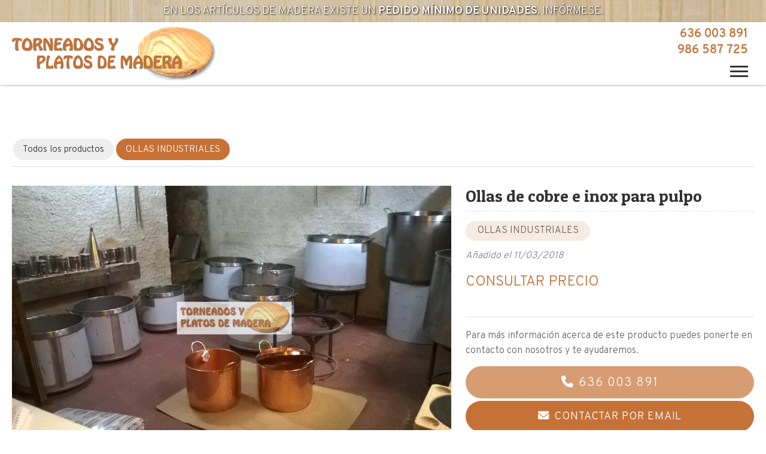

--- FILE ---
content_type: text/html; charset=utf-8
request_url: https://www.platosdemadera.es/ollas-de-cobre-e-inox-para-pulpo_fe16680.html
body_size: 10041
content:


<!DOCTYPE html>

<html lang="es-ES">
<head><meta http-equiv="Content-Type" content="text/html; charset=utf-8" /><meta name="viewport" content="width=device-width, initial-scale=1" /><link href="images/favicon.png" rel="shortcut icon" />

    
    <!-- enlace al css-->
    <link rel="stylesheet" type="text/css" href="css/normalize.css" /><link rel="stylesheet" type="text/css" href="css/fontawesome.css" /><link rel="stylesheet" type="text/css" href="css/fontawesome-all.min.css" /><link rel="stylesheet" type="text/css" href="css/pull.css" /><link rel="stylesheet" type="text/css" href="css/comunes.css" />

	<!-- Precarga de recursos CSS Comunes-->
    <link rel="preload" as="style" href="/css/escaparate.css">
    <link rel="preload" as="style" href="/js/reswiper/css/swiper.min.css">
    <link rel="preload" as="style" href="/js/reswiper/css/reswiper.css">

    <!-- Precarga de recursos JS -->
    <link rel="preload" as="script" href="/js/reswiper/js/swiper.min.js">
    <link rel="preload" as="script" href="/js/reswiper/js/jquery.reswiper.1.0.1b.js">
    <link rel="preload" as="script" href="/js/escaparate.js">
    <link rel="preload" as="script" href="/js/escaparate_ficha.js">
    <link rel="preload" as="script" href="/js/khscroll.min.js">


    <!-- Recursos CSS (precargados) -->
	<link rel="stylesheet" href="/css/escaparate.css">
    <link rel="stylesheet" href="/js/reswiper/css/swiper.min.css" />
    <link rel="stylesheet" href="/js/reswiper/css/reswiper.css" />

	<!-- Recursos JS con defer (preconectados). Se cargarán y ejecutarán en orden cuando el DOM esté listo -->
    
    <script defer src="/js/reswiper/js/swiper.min.js"></script>
    <script defer src="/js/reswiper/js/jquery.reswiper.1.0.1b.js"></script>
    <script defer src="/js/khscroll.min.js"></script>
    <script defer src="/js/escaparate.js"></script>
    <script defer src="/js/escaparate_ficha.js"></script>
    <script type="text/javascript" src="https://www.youtube.com/iframe_api" async defer></script>
    <script src="https://www.google.com/recaptcha/api.js" async defer></script>
<script type="application/ld+json">{"@context": "http://schema.org","@type": "BreadcrumbList","itemListElement": [{"@type": "ListItem","position": 1,"item": {"@id": "https://www.platosdemadera.es/ollas-industriales_ce7024.html","name": "OLLAS INDUSTRIALES"}}]}</script><meta name="title" content="Ollas de cobre  e inox para pulpo - OLLAS INDUSTRIALES" /><meta property="og:title" content="Ollas de cobre  e inox para pulpo - OLLAS INDUSTRIALES" /><meta property="og:description" content="Encuentra Ollas de cobre e inox para pulpo al mejor precio. Información y características de Ollas de cobre e inox para pulpo. Categoría OLLAS INDUSTRIALES. Venta de ollas,poras y calderos de cobre y acero inoxidable para cocer pulpo  " /><meta property="og:url" content="https://www.platosdemadera.es/ollas-de-cobre-e-inox-para-pulpo_fe16680.html" /><meta property="og:image" content="https://www.platosdemadera.es/ollas-de-cobre-e-inox-para-pulpo_img16680n1t2m0w640h480.jpg" /><meta property="og:image:url" content="https://www.platosdemadera.es/ollas-de-cobre-e-inox-para-pulpo_img16680n1t2m0w640h480.jpg" /><meta property="og:image:width" content="640" /><meta property="og:image:height" content="480" /><meta property="og:type" content="product" /><meta property="og:locale" content="es_ES" /><link rel="canonical" href="https://www.platosdemadera.es/ollas-de-cobre-e-inox-para-pulpo_fe16680.html" /><title>
	Ollas de cobre  e inox para pulpo - OLLAS INDUSTRIALES
</title><meta name="description" content="Encuentra Ollas de cobre e inox para pulpo al mejor precio. Información y características de Ollas de cobre e inox para pulpo. Categoría OLLAS INDUSTRIALES. Venta de ollas,poras y calderos de cobre y acero inoxidable para cocer pulpo  " /></head>
<body>
    <div id="contenedor">
        <form method="post" action="./ollas-de-cobre-e-inox-para-pulpo_fe16680.html" id="formSiteMaster">
<div class="aspNetHidden">
<input type="hidden" name="__VIEWSTATE" id="__VIEWSTATE" value="PDFWn5t/KW1nwNKQUX/jv32Sw8UyoKn6YHUZuqMpUbD2+T2ulh+mxpm3xqRv5yZgJlrVwRhgeDnPVxIMzPuNWF1mTlSaq5Va9t8EM8CvNmCEkidv6Bx5HV0nWrp/lCFFxFhteAMCEhq4IvwT6R7rJ6bso21wOGLJ8lYYEmVUhzUeGgnnCceh06UzguEmyQlpbvBZNsMjrtb5xQB3fHEF/wEeP2Tz559mnpbcs2CMKGchCmZthQsuDWyU9eEsIfLowizO/2pLOiJM6G+o3+9NfWCz1fgLynioM+MfOGaN2JE4Mg7uDuoi2/OCTAxi7kg4hd+aPAR2YXx6RO7Pb9iga646tLSe1buQOTofXv4Qm/+XvY7Jntv1ZkKqfdm4Lf0TTBC/70jb+ygjugxWyxOKGRMsKcoGvLuLZ+/MJ/z7Ig9NSqaARGS9rkgFj0q4z7xF8MLOIVoeESOacEz4uUj3M6Sj51uJszEAHeQBJtrH230aJbf7JofUuDovUiBZi68BE+195A6Tv/nnwvtCnJdSDLNw1AyjlF2gBoM4pAcEg4fJJd7zmBA/AFv+sSY5W8EboVKGYBuwWtVyqQd1AUA+Ju0kP5uQmhGEghOi8kcEvh+kI5N1s0FpSb6c33RDT8gEqlkeFV0QvHq26y0jO4YEgJLC4XgRiuzhJMga+y/JKnf0xzl+b60g9KbbRwf7u3X3jis9BdkFCp3SR77GZPrQAu/sz84VIfbyg0u6XitM+TkXi7EO0dOEdfemCJkgkq2YvxV6Tdu6kLdfk4tDDOVzRKyleQYWUfszCltimhTbWALXJyM4tdliPS+ohjPYNsmrdO/8DG+ToGxvNL5JnoY8mSwh2IohLp2m/[base64]/LQ2VsphbG3hhgBVkg2m592XO6LikEelLYKq7102W6PU55IV2AUQzDDSBBNazZMYnRLeZAzAv/aosDPyHMFGP2TXCtl1jf8+bPGxCFwc5arIOgbq7M9Ly6aSkEN/Wm+kFeY1mccByREmQaOFNscLY++cGDT61j1VJCZXDfCCam1BDkNw48gnUdMxEwPEGnHaAdZ7Xx0m753yyNx14OhtJ5cLYxvgLDN6JqOoWSZJB4WVVN9t52upuLfaDtOu/4DaPah7cVEF08PmuywN8jCnoIs2eE0h3pev4N3991bdr0kE/[base64]/wvX4h+cUJH3gtRB/2EwYhHmZZBGGz0TKvAzdwvNSh3+w7MSVCuxNYwSJibpGNLa3MpO9es7Ye1bZKzvKAmviq6pvrtTh9qVsMef7DZGsxPcgWClOI1+ApBddQQ0cpSfX/WFnztbRKjoOAQob13BKZ3Qvuqt1pisfOynwuSb/bz5dHLSo1+ySW6pXzhHX4LP4PUWqYwjKoTyao01b6H2r3LGr9xtIlZIYeBk16SZ2cB25BiIPv4C6BmE4Z8oUu61Wjx+n5vFGNfaloLKVKvb1k+7cXaK3FZpiG1JVPCGZ/HM4f4J4dwJoV4iRrDknu/ySggVHEv6Qm76MIVre7c/ENMJgm78gdwihuRxlr936M+sAWVJ0WghxR73j109Rkc/xzbkrya/ykkV4Z6xSke0oVH8s8v1NkW+G5r3R5VxgYnUlclknHySg1Byfm05Yi3Iu7J7YdqC4sJs/mp2JIhvOUaycwr+xZZK7yi7vBQ2WUGE+BfAWOJ7QCxD71dGe0pWA3NQ0r5pMwCCcCu/[base64]/wgP5s+uAKcXoK2c+DT18ilR+yate2bJK6Le9aP2I0689bpoxyXWhkFIZOo/FH6cIlKDHwYHdAk" />
</div>

<script type="text/javascript">
//<![CDATA[
var theForm = document.forms['formSiteMaster'];
if (!theForm) {
    theForm = document.formSiteMaster;
}
function __doPostBack(eventTarget, eventArgument) {
    if (!theForm.onsubmit || (theForm.onsubmit() != false)) {
        theForm.__EVENTTARGET.value = eventTarget;
        theForm.__EVENTARGUMENT.value = eventArgument;
        theForm.submit();
    }
}
//]]>
</script>


<script src="/WebResource.axd?d=pynGkmcFUV13He1Qd6_TZNAGmBfmurlWvt_8CI4Wt52r3RFlrJjSWf6rV9n4lHcWRtGQLFqhUPBuObPg7yL-Dw2&amp;t=638901608248157332" type="text/javascript"></script>

<div class="aspNetHidden">

	<input type="hidden" name="__VIEWSTATEGENERATOR" id="__VIEWSTATEGENERATOR" value="A35F47C3" />
	<input type="hidden" name="__SCROLLPOSITIONX" id="__SCROLLPOSITIONX" value="0" />
	<input type="hidden" name="__SCROLLPOSITIONY" id="__SCROLLPOSITIONY" value="0" />
	<input type="hidden" name="__EVENTTARGET" id="__EVENTTARGET" value="" />
	<input type="hidden" name="__EVENTARGUMENT" id="__EVENTARGUMENT" value="" />
</div>
            
            <header>
	<div id="head-info"><span>En los artículos de madera existe un <strong>pedido mínimo de unidades</strong>. Infórmese.</span></div>
	<div id="head-cont">
		<div class="subcont flex-bt-c">
			<div id="logo">
				<a href="/" title="Torneados y Platos de Madera"><img src="images/logo-torneados-platos-de-madera.svg" alt="Torneados y Platos de Madera"></a>
			</div>
			<div class="head-cont-opc">
				<div class="head-cont-opc-info">
					
					<div class="info">
						<div>
							<ul>
								<li><a href="tel:636003891" title="Llamar a Torneados y Platos de madera">636 003 891</a></li>
								<li><a href="tel:986587725" title="Llamar a Torneados y Platos de madera">986 587 725</a></li>
							</ul>
							<p>Artesanía y platos de madera para pulpo en A Estrada</p>
							<div id="pull" class="hamburger">
							  <div class="bar top"></div>
							  <div class="bar middle"></div>
							  <div class="bar bottom"></div>
							</div>
						</div>
					</div>
					
				
				</div>
			</div>
		</div>
	</div>
	<nav id="menu" class="deslizante"> <!-- * Opciones: deslizante - desplegable. -->
		<div id="close"></div>
		<div class="menu-cont subcont">				
		<ul>
			<li><span><a href="/">Inicio</a></span></li>
			<li><span><a href="comprar-platos-madera-estrada.aspx">¿Cómo comprar?</a></span></li>
			<li class="madera"><span><a href="articulos-de-madera_fg13865.html">Artículos de madera</a></span></li>
			<li><span><a data-comp="escaparate" href="/escaparate.html">Ollas industriales y utensilios para el pulpo</a></span></li>
			<li class="bodas"><span><a href="bodas-bautizos-comuniones-eventos_fg13866.html">Bodas, bautizos, comuniones y eventos</a></span></li>
			<li class="laser"><span><a href="grabaciones-a-laser_fg3128.html">Grabaciones a láser</a></span></li>
<li class="laser"><span><a data-comp="noticias" href="/noticias.html">Noticias</a></span></li>
			<li><span><a href="contacto-platos-madera-estrada.aspx">Contacto</a></span></li>
			<ul class="idiomas">
				<li><a href="#" title="Ver la web en castellano"><img src="images/esp.jpg" alt="Bandera de España"></a></li>
				<li><a href="/gal" title="Ver la web en gallego"><img src="images/gal.jpg" alt="Bandera de Galicia"></a></li>
			</ul>
		</ul>
			<div class="menu-cont-info">
				<ul class="socialmenu">
					<li class="telefono large"><a href="tel:636003891" title="Llamar a Torneados y Platos de Madera"><i class="fa fa-phone fa-flip-horizontal" aria-hidden="true"></i> <span>636 003 891</span></a></li>
					<li class="telefono large"><a href="tel:986587725" title="Llamar a Torneados y Platos de Madera"><i class="fa fa-phone fa-flip-horizontal" aria-hidden="true"></i> <span>986 587 725</span></a></li>
				</ul>
			</div>
		</div>
	</nav>
</header>
            
            
    
    <main>

		<section class="section section--comp">
			<div class="container ">
                 <div id="form1" class="comp-escaparate comp-escaparate--ficha">
               <input name="ctl00$MainContent$noimagevalue" type="hidden" id="noimagevalue" value="images/comp/noimg.svg" />
                <input name="ctl00$MainContent$galleryvalues" type="hidden" id="galleryvalues" value="0,640,480" />
                <input name="ctl00$MainContent$idProd" type="hidden" id="idProd" value="16680" />
            
                    <div id="ficha" class="ficha 1">
                        
<div class="escaparate__cats">
    
            <ul class="mtsubm khscroll">
                <li id="liCatPrin"><a href="/escaparate.html" id="aNovedades" class="todos">Todos los productos</a></li>
        
            <li>        
                <a class="select" href='ollas-industriales_ce7024.html' title='OLLAS INDUSTRIALES'>
                    <span>OLLAS INDUSTRIALES</span></a>
            </li>
        
            </ul>
            <div class="arrow arrow-left"><i class="fa-light fa-chevron-left"></i></div>
            <div class="arrow arrow-right"><i class="fa-light fa-chevron-right"></i></div>
        
</div>


                        <section class="producto">
                            <div class="compfichatitle">
                                <div class="hpag">
                                    
                                    
                                </div>
                            </div>
                            <article>
                                <div class="escaparate__ficha-head">
                                    <h1 id="h1TituloProducto" class="escaparate__ficha-title title title--1">Ollas de cobre  e inox para pulpo</h1>
                                    <div id="fgal" class="reswiper-container escaparate__ficha-gallery">
                                        <div class="swiper-container">
                                            <div class="swiper-wrapper">

                                                
                                                        <div class="swiper-slide" style="background-image: url(ollas-de-cobre-e-inox-para-pulpo_img16680n1t2m0w640h480.jpg)">
                                                            <div class="swiper-zoom-container">
														        <picture>
															        <source media="(max-width: 640px)" srcset="ollas-de-cobre-e-inox-para-pulpo_img16680n1t2m0w640h480.jpg">
															        <img loading="lazy" src="ollas-de-cobre-e-inox-para-pulpo_img16680n1t2.jpg" alt="Foto 1 Ollas de cobre  e inox para pulpo" title="Foto 1 Ollas de cobre  e inox para pulpo" />
														        </picture>
                                                               
                                                            </div>
                                                        </div>
                                                    

                                            </div>
                                            <!-- pagination -->
                                            <div class="swiper-pagination"></div>
                                            <!-- navigation buttons -->
								              <div class="swiper-button-next"><i class="fa-solid fa-chevron-right"></i></div>
								              <div class="swiper-button-prev"><i class="fa-solid fa-chevron-left"></i></div>
                                        </div>
                                        <div class="swiper-container">
                                            <div class="swiper-wrapper">
                                                
                                                        <div class="swiper-slide" style="background-image: url(ollas-de-cobre-e-inox-para-pulpo_img16680n1t2m0w120h90.jpg);"></div>
                                                    
                                            </div>
                                        </div>
                                    </div>

                                    <div class="escaparate__fprod-info">
                                        <div>
                                            
                                            <div class="escaparate__ficha-cat"><a href="ollas-industriales_ce7024.html" id="h2CategoriaLink" class="cat" title="OLLAS INDUSTRIALES">OLLAS INDUSTRIALES</a></div>
                                            <div id="spnFechaProductoAmpliado" class="escaparate__ficha-date">Añadido el 11/03/2018</div>
                                         
                                            <div id="dvPrecioProducto" class="escaparate__ficha-precio cons">
                                                <span id="spnPrecioProducto">Consultar precio</span>
                                            </div>
                                            
                                              
                                        </div>
                                        <div>
                                            <div class="escaparate__ficha-txt">Para más información acerca de este producto puedes ponerte en contacto con nosotros y te ayudaremos.</div>
                                            <ul class="escaparate__ficha-contact">
                                                <li id="spnTelf0" class="phone"><a href="tel://636003891">636 003 891</a></li>
                                                
                                                <li class="mail"><a href="#dvConsultar">Contactar por email</a></li>
                                            </ul>
                                        </div>

                                    </div>
                                </div>

                                <div class="escaparate__ficha-desc">
                                    <h2 class="title title--2">Descripción:</h2>
                                    <div id="spnProductoDescrip"><p>Venta de ollas,poras y calderos de cobre y acero inoxidable para cocer pulpo </p></div>
                                    
                                </div>
                                
                                

                             



                                <div id="dvConsultar" class="escaparate__form" data-regid="Formulario de contacto - Escaparate">
                                    <h2 class="title title--2">¿Alguna duda?</h2>
                                    <p id="spnInfoTelf">Para más información llama al <strong><span id="spnTelf" class="tlfn"><a href="tel://636003891">636 003 891</a></span></strong> o utiliza el siguiente formulario y te responderemos por email.</p>

                                    <div class="compformCont">
                                        <div class="compformContLeft">
                                            <div class="fichanombre">
                                                <input name="ctl00$MainContent$txtEmailNombre" type="text" id="txtEmailNombre" placeholder="Nombre" class="input" />
                                            </div>
                                            <div class="fichatelefono">
                                                <input name="ctl00$MainContent$txtEmailTelf" type="text" id="txtEmailTelf" placeholder="Teléfono" class="input" />
                                            </div>
                                            <div class="remitente">
                                                <input name="ctl00$MainContent$txtEmailUsuario" type="email" id="txtEmailUsuario" class="input" placeholder="Tu email" />
                                            </div>


                                        </div>

                                        <div class="compformContRight">
                                            <div class="text">
                                                <textarea name="ctl00$MainContent$txtConsulta" rows="2" cols="20" id="txtConsulta" placeholder="Tu pregunta" class="textarea" data-default="Hola, he visto en vuestra web el producto &#39;ollas de cobre  e inox para pulpo&#39; y me gustaría...">
Hola, he visto en vuestra web el producto &#39;ollas de cobre  e inox para pulpo&#39; y me gustar&#237;a...</textarea>
                                            </div>
                                        </div>


                                    </div>
                                    <p id="pLegal" class="pLegal">El <a href="aviso-legal.aspx" title="titular de la página" rel="nofollow">titular de la página</a> informa que los datos de este formulario serán tratados para ofrecerle la información solicitada, siendo la base legal del tratamiento el consentimiento otorgado por el usuario. No se cederán datos a terceros. Puede ejercer los derechos como se explica en la <a href="politica-privacidad-cookies.aspx" title="Política de privacidad" rel="nofollow">Política de Privacidad</a>.</p>                                    
                                    <div id="boton_contenedor">
                                        <input type="button" value="Enviar" id="btnEnviar" class="btnEnviar" />
                                    </div>
                            
                                    <p id="resultform"></p>
                                    <div id="dvMensajeError"></div>
                                    <!-- CAPTCHA -->
                                    <div id="recaptcha" data-key="6LepdXwUAAAAAMgw8jBWexwsMOpAwZq4JUu1vYja"></div>
                                </div>

                            </article>
                        </section>
                        <div class="escaparate__footer">
                            <div class="contantsig">
                                
                                
                            </div>
                            
                        </div>
                    </div>
                </div>
			</div>
		</section>

    </main>


            <section class="seccion kitDigital">
				<div class="subcont">
						<img src="../images/KitDigital/NextGenerationEU.svg" alt="Logo de Financiado por la Unión Europea - NextGenerationEU" class="kitDigital__logo kitDigital__logo--EU"/>
						<img src="../images/KitDigital/Transformacion-Resiliencia.svg" alt="Logo de Plan de Recuperación, Transformación y Resiliencia" class="kitDigital__logo kitDigital__logo--TR"/>
						<p class="kitDigital__text">Financiado por la Unión Europea - NextGenerationEU. Sin embargo, los puntos de vista y las opiniones expresadas son únicamente los del autor o autores y no reflejan necesariamente los de la Unión Europea o la Comisión Europea. Ni la Unión Europea ni la Comisión Europea pueden ser consideradas responsables de las mismas.</p>
				</div>
			</section>
			<footer>
				  <div class="footer-info">
					<div class="subcont">
					  <div class="footer-info-box">
						<p class="footer-info-box-title">Torneados y platos de madera</p>
						<p>Los platos de madera realizados de manera artesanal por Torneados y Platos de Madera, son productos de calidad, en su mayoría de madera de pino semilimpias de resinas y que cuentan con registro de sanidad y de laboratorio.</p>
						<ul>
						  <li><b>Dirección:</b>  C/ Portecelo, 1 - Riobó - 36685 <span class="bloque">A Estrada (Pontevedra)</span> </li>
						  <li><b>Teléfonos:</b> <a href="tel:636003891" title="Llamar a Platos de madera" class="bloque">636 003 891</a> - <a href="tel:986587725" title="Llamar a Platos de madera" class="bloque">986 587 725</a></li>
						  <li><b>E-mail:</b> <span class="bloque">info@platosdemadera.es</span> </li>
						</ul>
						<ul class="buttom-pie">
							<li><span><a href="/platos-madera-estrada.aspx" title="Ver Platos">Platos</a></span></li>
							<li><span><a href="/ollas-industriales-estrada.aspx" title="Ver Ollas industriales">Ollas industriales</a></span></li>
						</ul>
					  </div>
					</div>
				  </div>
				  <div class="footer-end">
					<div class="subcont">
					  <div class="footer-end-legal"> <a href="aviso-legal.aspx" title="Ir al Aviso legal">Aviso legal</a> - <a href="politica-privacidad-cookies.aspx" title="Ir a la politica de privacidad y cookies" class="bloque">Política de privacidad y cookies</a> - <a href="/declaracion-accesibilidad.aspx" title="Ver declaración de accesibilidad">Accesibilidad</a> - <a href="http://wcpanel.administrarweb.es/login.aspx?empId=198240A" title="Acceder al área interna" target="_blank">Área Interna</a> </div>
					  <div class="footer-end-paxinas"> <a href="https://www.paxinasgalegas.es/artesania-a-estrada-44ep_271ay.html" title="Artesanía en A Estrada" target="_blank">© Páxinas Galegas</a> </div>
					</div>
				  </div>
				</footer>
            

    

        

<script type="text/javascript">
//<![CDATA[

theForm.oldSubmit = theForm.submit;
theForm.submit = WebForm_SaveScrollPositionSubmit;

theForm.oldOnSubmit = theForm.onsubmit;
theForm.onsubmit = WebForm_SaveScrollPositionOnSubmit;
//]]>
</script>
</form>
    </div>
    
	<div id="gotop" title="Subir"><i class="fa fa-chevron-up" aria-hidden="true"></i></div>
	<!-- Js para que funcione la web bien en todos los dispositivos-->
	<script src="https://ajax.googleapis.com/ajax/libs/jquery/3.3.1/jquery.min.js"></script>
	<!-- Código estadisticas -->
	<script async src="//stats.administrarweb.es/Vcounter.js" data-empid="198240A"></script>
	<!-- Cookies -->
	<script async src="//cookies.administrarweb.es/pgcookies.min.js" id="pgcookies" data-product="web" data-auto-analytics-gtag-ga="G-5WP8BFE5YH" data-href="politica-privacidad-cookies.aspx"></script>
	<!-- JS base -->
	<script src="js/base.js"></script>	
	<script src="js/header2.js"></script>

    <script>
        /* Selección de menú */
        const SelectMenuItem = () => {
            const regx = {
                noticias: [/noticias.(html|aspx)/, /_cb\d+\.(html|aspx)$/, /_fb\d+\.(html|aspx)$/, /error_blog.(html|aspx)/],
                caravanas: [/caravanas.(html|aspx)/, /_fc\d+\.(html|aspx)$/, /error_caravanas.(html|aspx)/],
                escaparate: [/escaparate.(html|aspx)/, /_fe\d+\.(html|aspx)$/, /_ce\d+\.(html|aspx)$/, /error_escaparate.(html|aspx)/],
                eventos: [/eventos.(html|aspx)/, /_ev\d+\.(html|aspx)$/, /error_eventos.(html|aspx)/],
                galeria: [/galerias.(html|aspx)/, /_cg\d+\.(html|aspx)$/, /_fg\d+\.(html|aspx)$/, /accesopw.(html|aspx)/, /album.(html|aspx)/, /error_galeria.(html|aspx)/],
                inmobiliaria: [/_fi\d+\.(html|aspx)$/, /_ta\d+\.(html|aspx)$/, /directorioInmuebles.(html|aspx)/, /error_inmobiliaria.(html|aspx)/],
                restaurante: [/_fr\d+\.(html|aspx)$/, /error_menurestaurante.(html|aspx)/, /nuestros-menus-del-dia-y-menus-especiales.(html|aspx)/],
                motor: [/vehiculos.(html|aspx)/, /_fv\d+\.(html|aspx)$/, /error_vehiculos.(html|aspx)/],
                tanatorio: [/tanatorios.(html|aspx)/, /_de\d+\.(html|aspx)$/, /_tn\d+\.(html|aspx)$/, /error_tanatorios.(html|aspx)/],
                tienda: [/tienda.(html|aspx)/, /_fm\d+\.(html|aspx)$/, /_cm\d+\.(html|aspx)$/, /condiciones-contratacion.(html|aspx)/, /comocomprar.(html|aspx)/, /confirmacionpedido.(html|aspx)/, /error_minitienda.(html|aspx)/, /pedidofinalizado.(html|aspx)/, /carrito.(html|aspx)/]
            };

            const apply = (el) => {
                el.closest('li').classList.add('selected')
            };

            document.querySelectorAll('#menu li.selected').forEach(el => el.classList.remove('selected'));

            for (const [k, el] of Object.entries(document.querySelectorAll('#menu li a'))) {
                if (el.href === location.href) {
                    apply(el);
                    el.dataset.applied = 'true';
                    delete el.dataset.comp;
                }
                else {
                    for (const [key, value] of Object.entries(regx)) {
                        if (el.dataset.comp && el.dataset.comp.includes(key) && value.some(v => v.test(location.href))) {
                            apply(el);
                        }
                    }
                }
            }

            if (!!document.querySelectorAll('[data-applied="true"]').length) {
                document.querySelectorAll('[data-comp]').forEach(el => el.closest('li').classList.remove('selected'));
            }
        };

        SelectMenuItem();
    </script>
</body>
</html>


--- FILE ---
content_type: text/css
request_url: https://www.platosdemadera.es/css/escaparate.css
body_size: 7488
content:
:root{--font-size:16px;--line-height:1.6em;--ratio:1.125;--font-xs:calc(var(--ratio) * 0.9rem);--font-s:calc(var(--ratio) * 1rem);--font-m:calc(var(--ratio) * var(--font-s));--font-l:calc(var(--ratio) * var(--font-m));--font-xl:calc(var(--ratio) * var(--font-l));--font-xxl:calc(var(--ratio) * var(--font-xl));--font-3xl:calc(var(--ratio) * var(--font-xxl));--primary:#c67136;--primary-invert:#fff;--light:#F0F0F0;--light-invert:#333;--swiper-theme-color:#cf7474!important;--radius1:6px;--radius2:30px;--bold1:400;--font1:'Patua One';--awesome:'Font Awesome 6 Pro';--padding-h:1rem}@media screen and (min-width:600px){:root{--ratio:1.15}}@media screen and (min-width:769px){:root{--ratio:1.175}}@media screen and (min-width:1200px){:root{--ratio:1.20}}.title{line-height:1.25em;margin:0 0 .75em;font-family:var(--font1);font-weight:var(--bold1)}.title--1{font-size:var(--font-l);color:var(--primary)}.title--2{font-size:var(--font-m)}.title--3{font-size:var(--font-s)}.title--4{font-size:var(--font-xs)}:root{--padd-inner:.85em}@media screen and (min-width:600px){:root{--padd-inner:1em}}.comp-escaparate{position:relative;font-size:var(--font-size);line-height:var(--line-height)}.comp-escaparate .select{position:relative}.comp-escaparate .select select{display:inline-block;font-size:.95rem;min-height:42px;width:100%;padding:8px 28px 8px 8px;cursor:pointer;border-radius:4px;outline:0;background:#fff;border:1px solid rgba(0,0,0,0.1);line-height:var(--line-height)}.comp-escaparate .select select::-ms-expand{display:none}.comp-escaparate .select select:hover,.select select:focus{background:#f5f5f5}.comp-escaparate .select select:disabled{pointer-events:none;opacity:.5}.comp-escaparate .select__arrow{position:absolute;right:20px;width:0;height:22px;pointer-events:none;top:50%;transform:translateY(-50%)}.comp-escaparate .select__arrow:after{content:"\f0d7";font-family:var(--awesome);font-weight:900;font-size:16px}.comp-escaparate .select select:hover ~ .select__arrow,.select select:focus ~ .select__arrow{border-top-color:#000}.comp-escaparate .select select:disabled ~ .select__arrow{border-top-color:#ccc}.comp-escaparate input,.comp-escaparate textarea,.comp-escaparate button,.comp-escaparate select{border-radius:0;box-shadow:none;border:0;-webkit-appearance:none;-moz-appearance:none;appearance:none}.escaparate__desc{font-size:.9rem;margin:0 0 1.5rem 0}.escaparate__filter{display:flex;flex-direction:column;margin:0 0 1.5rem;align-items:center}@media screen and (min-width:768px){.escaparate__filter{display:flex;flex-direction:row;justify-content:space-between}}.escaparate__order{display:flex;align-items:center;flex:auto;justify-content:flex-end;flex-shrink:0}.escaparate__order .select{max-width:300px}.escaparate__order p{margin:0 .5rem 0 0;flex-shrink:0;font-size:.95rem}.escaparate__search{display:flex;width:100%;margin-bottom:1rem;max-width:316px}.escaparate__search input{background:#f0f0f0;padding:4px 12px;border-radius:4px 0 0 4px;width:100%;outline:0;border:0;min-height:42px}.escaparate__search input:focus{background:#f5f5f5}.escaparate__search input::placeholder{font-style:italic}.escaparate__search button{background:#333;color:#fff;padding:4px 12px;border-radius:0 4px 4px 0;flex-shrink:0;line-height:28px;border:0;min-height:42px;font-size:18px}.escaparate__search button span{display:none}@media screen and (min-width:768px){.escaparate__search{margin-bottom:0;margin-right:2rem}}.escaparate__cats{margin-bottom:2rem;position:relative;border-bottom:1px solid #ddd}.escaparate__cats ul{overflow:auto;white-space:nowrap;overflow-x:auto;overflow-y:hidden;-webkit-overflow-scrolling:touch;-ms-overflow-style:-ms-autohiding-scrollbar;height:56px;display:flex;align-items:center}.escaparate__cats ul::-webkit-scrollbar{display:none}.escaparate__cats li{display:inline;margin:12px 0;padding:2px;text-align:center}.escaparate__cats li a{display:block;background:#eee;border-radius:30px;padding:.35rem 1rem;text-decoration:none;color:#333;font-size:.95rem}.escaparate__cats li a.select{background:var(--primary);color:var(--primary-invert)}.escaparate__cats .arrow{display:none;border:solid 1px #f0f0f0;padding:2px 8px;position:absolute;top:50%;transform:translateY(-50%);height:28px;background:#fff;width:28px;font-size:14px;border-radius:50%;align-items:center;justify-content:center;cursor:pointer;box-shadow:0 0 25px #00,0px 0 25px #00,0px 0 25px #00,0px 0 25px #00,0px 0 25px #00,0px 0 25px #00,0px 0 25px #00}}.escaparate__cats .arrow-left{left:4px}.escaparate__cats .arrow-right{right:4px}@media screen and (max-width:1024px){.escaparate__cats{transform:translateX(calc(var(--padding-h) * -1));width:calc(100% + calc(var(--padding-h) * 2))}.escaparate__cats ul{padding:0 var(--padding-h)}}@media screen and (min-width:1025px){.escaparate__cats .arrow{display:flex}}.escaparate__list-prods{display:grid;grid-template-columns:1fr 1fr;grid-column-gap:8px;grid-row-gap:20px;margin-bottom:2rem}.comp-escaparate .escaparate__list-prods.swiper-wrapper{grid-gap:inherit;grid-column:inherit;padding-bottom:1rem;display:flex}@media screen and (min-width:1024px){.escaparate__list-prods{display:grid;grid-gap:20px;grid-template-columns:1fr 1fr 1fr}}.escaparate__prod{font-size:1rem;line-height:1.4em}.escaparate__prod a{display:block;color:var(--primary);text-decoration:none}.escaparate__prod-inner{position:relative}.escaparate__prod-img{position:relative;overflow:hidden}.escaparate__prod-img img{display:block;width:100%;transform:scale(1);transition:transform 300ms ease}.escaparate__prod-img:hover img{transform:scale(1.1)}.escaparate__prod-info{padding:var(--padd-inner) 0;width:100%}.escaparate__prod-cat{margin:0}.escaparate__prod-cat a{color:#666}.escaparate__prod-title{font-weight:var(--bold1);margin:0 0 .3em;font-size:inherit;display:-webkit-box;-webkit-box-orient:vertical;overflow:hidden;-webkit-line-clamp:2;word-break:break-word}.escaparate__prod-desc{font-size:.95em;margin:0 0 1rem;display:-webkit-box;-webkit-box-orient:vertical;overflow:hidden;-webkit-line-clamp:4;word-break:break-word;display:none}.escaparate__prod-prize{font-weight:var(--bold1)}.escaparate__prod-prize.cons{font-size:.95em}.escaparate__prod-prize a{display:inline-block}.escaparate__prod-prize-old{text-decoration:line-through;display:inline-block;margin-left:4px;font-weight:normal;opacity:.85;font-size:.9em;color:#666}.escaparate__prod-prize-old:after{content:' €'}.escaparate__prod-offer{top:-8px;transform:translateY(-100%);right:0;position:absolute;font-size:1rem;line-height:100%;border-radius:var(--radius1) 0 0 var(--radius1);text-transform:uppercase;background:var(--primary);color:#fff;padding:.35em .5em}.escaparate__prod-offer:after{content:'%'}.escaparate__prod--destacado .escaparate__prod-img:after{top:4px;left:4px;position:absolute}.comp-escaparate--estilo1 .escaparate__prod{font-size:.9rem;--padd-inner:.5em}.comp-escaparate--estilo1 .escaparate__prod-info{padding:var(--padd-inner) 4px}.comp-escaparate--estilo1 .escaparate__prod-prize{color:var(--primary);font-size:1.1em;white-space:nowrap}.comp-escaparate--estilo1 .escaparate__prod-prize.cons{font-size:1em}.comp-escaparate--estilo1 .escaparate__prod-prize{padding:0 4px}.comp-escaparate--estilo1 .escaparate__prod-prize-old{display:block;margin:0}.comp-escaparate--estilo1 .escaparate__prod--destacado .escaparate__prod-img:after{content:"\f005";font-family:var(--awesome);font-weight:900;color:#fff;text-shadow:1px 1px 0 white;font-size:1.5em;color:var(--primary)}@media screen and (min-width:600px){.comp-escaparate--estilo1 .escaparate__list-prods{grid-template-columns:1fr 1fr}.comp-escaparate--estilo1 .escaparate__prod{font-size:.95rem;--padd-inner:.9em}.comp-escaparate--estilo1 .escaparate__prod-inner{display:flex;justify-content:space-between}.comp-escaparate--estilo1 .escaparate__prod-prize{padding:var(--padd-inner) 4px var(--padd-inner) var(--padd-inner);text-align:right}.comp-escaparate--estilo1 .escaparate__prod-title{max-width:90%}}@media screen and (min-width:1024px){.comp-escaparate--estilo1 .escaparate__list-prods{grid-template-columns:1fr 1fr 1fr}}.comp-escaparate--estilo2 .escaparate__prod{font-size:.9rem;--padd-inner:.5em}.comp-escaparate--estilo2 .escaparate__prod-info{padding:var(--padd-inner) 6px}@media screen and (min-width:600px){.comp-escaparate--estilo2 .escaparate__list-prods{grid-template-columns:1fr 1fr}.comp-escaparate--estilo2 .escaparate__prod{font-size:.95rem;--padd-inner:.9em}}.comp-escaparate--estilo2 .escaparate__prod-prize{position:absolute;left:6px;top:0;transform:translateY(-100%);background:#fff;padding:.5em .5em;font-weight:normal;line-height:100%;box-shadow:1px -1px 3px rgb(0 0 0 / 10%),-1px -1px 3px rgb(0 0 0 / 10%);border-radius:var(--radius1) var(--radius1) 0 0}.comp-escaparate--estilo2 .escaparate__prod-offer{top:0;transform:translateY(-100%);right:6px;position:absolute;font-size:1em;line-height:100%;border-radius:var(--radius1) var(--radius1) 0 0;text-transform:uppercase;background:var(--primary);color:#fff;padding:.5em .5em}.comp-escaparate--estilo2 .escaparate__prod-img{position:relative;border-radius:var(--radius1);overflow:hidden}.comp-escaparate--estilo2 .escaparate__prod--destacado .escaparate__prod-img:after{content:"Recomendado";font-size:.85em;line-height:100%;border-radius:var(--radius1) 0 0 var(--radius1);text-transform:uppercase;background:var(--primary);color:#fff;left:inherit;right:0;padding:.45em .5em}@media screen and (min-width:769px){.comp-escaparate--estilo2 .escaparate__list-prods{grid-template-columns:1fr 1fr 1fr 1fr;grid-gap:12px}}.comp-escaparate--estilo3 .escaparate__list-prods{display:grid;grid-template-columns:1fr;grid-gap:16px}.comp-escaparate--estilo3 .escaparate__prod{font-size:.9rem;--padd-inner:1em;display:flex;flex-direction:column}@media screen and (min-width:600px){.comp-escaparate--estilo3 .escaparate__prod{font-size:1rem;--padd-inner:1em}.comp-escaparate--estilo3 .escaparate__list-prods{grid-template-columns:1fr 1fr}}@media screen and (min-width:1024px){.comp-escaparate--estilo3 .escaparate__list-prods{grid-template-columns:1fr 1fr 1fr}}.comp-escaparate--estilo3 .escaparate__prod-inner{background:#f5f5f5;flex:1;display:flex;flex-direction:column}.comp-escaparate--estilo3 .escaparate__prod-info{padding:var(--padd-inner);width:100%;flex:1}.comp-escaparate--estilo3 .escaparate__prod-title{font-size:min(1.2em,18px)}.comp-escaparate--estilo3 .escaparate__prod-prize{padding:0 var(--padd-inner) var(--padd-inner)}.comp-escaparate--estilo3 .escaparate__prod-prize a{font-size:min(1.2em,18px)}.comp-escaparate--estilo3 .escaparate__prod-prize{color:var(--primary)}.comp-escaparate--estilo3 .escaparate__prod--destacado .escaparate__prod-img:after{content:"Recomendado";font-size:.9em;text-transform:uppercase;background:#fff;left:0;box-shadow:1px 1px 3px rgb(0 0 0 / 20%);top:inherit;bottom:var(--padd-inner);padding:.25em .5em}.comp-escaparate--estilo4 .escaparate__list-prods{grid-gap:16px;grid-template-columns:1fr}.comp-escaparate--estilo4 .escaparate__prod{font-size:.95rem;--padd-inner:.95em}.comp-escaparate--estilo4 .escaparate__prod-offer{transform:translate(0);right:var(--padd-inner);top:inherit;border-radius:0;bottom:var(--padd-inner)}@media screen and (min-width:600px){.comp-escaparate--estilo4 .escaparate__prod{font-size:1rem;--padd-inner:1em}.comp-escaparate--estilo4 .escaparate__list-prods{grid-template-columns:1fr 1fr}}@media screen and (min-width:1024px){.comp-escaparate--estilo4 .escaparate__list-prods{grid-template-columns:1fr 1fr 1fr}}.comp-escaparate--estilo4 .escaparate__prod{position:relative;color:#fff}.comp-escaparate--estilo4 .escaparate__prod-title{-webkit-line-clamp:1}.comp-escaparate--estilo4 .escaparate__prod-inner{position:absolute;bottom:0;left:0;pointer-events:none;width:100%;padding:var(--padd-inner);padding-top:calc(var(--padd-inner) * 4);background:linear-gradient(rgba(0,0,0,0.0),rgba(0,0,0,0.8) 75%)}.comp-escaparate--estilo4 .escaparate__prod-info{padding:0}.comp-escaparate--estilo4 .escaparate__prod-prize{margin:.5em 0 0;padding-right:64px}.comp-escaparate--estilo4 .escaparate__prod-prize:not(.cons){font-size:1.2em}.comp-escaparate--estilo4 .escaparate__prod-prize-old{color:#fff;opacity:.8}.comp-escaparate--estilo4 .escaparate__prod-cat a{color:#fff;font-size:.95em;opacity:.8}.comp-escaparate--estilo4 .escaparate__prod--destacado .escaparate__prod-img:after{content:"\f559";font-family:var(--awesome);font-weight:900;width:32px;height:38px;display:flex;top:0;left:12px;align-items:center;justify-content:center;background:var(--primary);font-size:1.6em;color:var(--primary-invert)}.escaparate__ficha-head{margin-bottom:1.5rem}.escaparate__ficha-gallery{margin-bottom:1.5rem;grid-area:gallery;width:100%}.escaparate__ficha-title{grid-area:title}@media screen and (min-width:1023px){.escaparate__ficha-head{display:grid;grid-column-gap:1.5rem;grid-template-columns:repeat(5,1fr);grid-template-rows:min-content 1fr;grid-template-areas:"gallery gallery gallery title title" "gallery gallery gallery info info"}.escaparate__ficha-gallery{margin:0}}.escaparate__ficha-gallery .swiper-container:first-child .swiper-slide:after{position:absolute;top:0;left:0;height:100%;width:100%;content:'';backdrop-filter:blur(8px);-webkit-backdrop-filter:blur(8px);background:rgba(255,255,255,0.25)}.escaparate__ficha-gallery .swiper-container:first-child{box-shadow:0 1px 8px rgba(0,0,0,0.08)}.escaparate__ficha-gallery .swiper-zoom-container{position:relative;z-index:1;cursor:zoom-in}.escaparate__ficha-gallery .swiper-slide img{display:block;width:100%;aspect-ratio:4 / 3}@supports not(aspect-ratio:4 / 3){.escaparate__ficha-gallery .swiper-slide .swiper-zoom-container{padding-bottom:75%}.escaparate__ficha-gallery .swiper-slide .swiper-zoom-container img{position:absolute;left:50%;top:50%;transform:translate(-50%,-50%)}}.escaparate__fprod-info{grid-area:info;display:flex;flex-direction:column;justify-content:space-between}.escaparate__fprod-info>div:last-child{margin:1.4rem 0 0;padding:1.2rem 0 0;border-top:1px solid #ddd;text-align:center}.escaparate__ficha-title{margin:0 0 1rem;color:#333;padding:0 0 .5rem;border-bottom:1px dashed #ddd}.escaparate__ficha-date{font-style:italic;opacity:.8;margin:0 0 1.2rem 0}.escaparate__ficha-cat{margin:0 0 .8rem}.escaparate__ficha-cat a{padding:.25rem 1.2rem;text-align:center;color:#666;text-decoration:none;display:inline-block;border-radius:var(--radius2);background-color:var(--primary);background-image:linear-gradient(rgba(255,255,255,0.85),rgba(255,255,255,0.85))}.escaparate__ficha-txt{margin:0 0 .8rem}.escaparate__ficha-contact{list-style:none}.escaparate__ficha-contact a{display:block;letter-spacing:.05em;padding:.8rem 1rem;text-decoration:none;border-radius:var(--radius2);text-align:center;font-size:1.15rem;text-transform:uppercase}@media screen and (min-width:1023px){.escaparate__fprod-info>div:last-child{text-align:left}}.escaparate__ficha-contact li{max-width:480px;margin-left:auto;margin-right:auto}@media screen and (min-width:1023px){.escaparate__ficha-contact li{max-width:100%}}.escaparate__ficha-contact li:not(:first-child){margin-top:.25rem}.escaparate__ficha-contact .phone a{background:var(--primary);color:var(--primary-invert);opacity:.7}.escaparate__ficha-contact .phone a:before{font-family:var(--awesome);content:'\f095';font-weight:900;margin-right:.5rem}.escaparate__ficha-contact .whatsapp a{background:#25D366;color:#FFF}.escaparate__ficha-contact .whatsapp a:before{font-family:"Font Awesome 6 Brands";content:'\f232';margin-right:.5rem}.escaparate__ficha-contact .mail a{background:var(--primary);color:var(--primary-invert)}.escaparate__ficha-contact .mail a:before{font-family:var(--awesome);content:'\f0e0';font-weight:600;margin-right:.5rem}.escaparate__ficha-contact .phone a{font-size:1.25rem}.escaparate__ficha-precio{line-height:100%;color:var(--primary);text-transform:uppercase;font-size:2.2rem;font-weight:var(--bold1)}.escaparate__ficha-precio.cons{font-size:1.5em}.escaparate__ficha-precio-old{text-decoration:line-through;opacity:.75;display:inline-block;line-height:100%;color:var(--primary);text-transform:uppercase;font-size:1.5em;margin:.8rem .5rem 0 0;color:#666;transform:translateY(3px)}.escaparate__ficha-offer{background:var(--primary);color:var(--primary-invert);display:inline-block;opacity:.7;border-radius:var(--radius1);padding:.4rem .8rem;line-height:100%;font-size:1rem;margin:.8rem 0 0}.escaparate__ficha-desc{padding:20px;background:#f5f5f5}.escaparate__ficha-desc:not(:last-child){margin-bottom:1.5rem}.escaparate__ficha-desc ol,.escaparate__ficha-desc ul{padding-left:1rem;margin:0 0 1.25rem}.escaparate__ficha-desc table{display:block;border:0;background:#fff;min-width:auto;width:auto!important;color:#444;overflow:auto}.escaparate__ficha-desc table tr{border-bottom:1px solid #eee}.escaparate__ficha-desc table td{border:0;padding:12px;vertical-align:top;width:inherit!important}.escaparate__ficha-video:not(:last-child){margin-bottom:1.5rem}.escaparate__ficha-video iframe{aspect-ratio:16 / 9;width:100%;height:auto}@supports not(aspect-ratio:4 / 3){.escaparate__ficha-video{padding-bottom:56.25%;position:relative}.escaparate__ficha-video iframe{position:absolute;left:0;height:100%}}.escaparate__download{margin-top:1.5rem;width:100%;min-width:260px;background:#fff;border-radius:6px;display:inline-block;padding:.9rem;box-shadow:0 1px 8px rgba(0,0,0,0.05);text-align:center}@media screen and (min-width:600px){.escaparate__download{width:auto}}.escaparate__download p{margin:0 0 .25rem}.escaparate__download-name{margin:0;font-style:italic;opacity:.8;font-size:.9rem;line-height:var(--line-height);display:block;overflow:hidden;display:-webkit-box;-webkit-box-orient:vertical;overflow:hidden;-webkit-line-clamp:2;max-width:260px}.escaparate__download-title{font-size:var(--font-xs);font-weight:var(--bold1);color:#333;margin:0 0 .5rem}.escaparate__download-inner{display:inline-block;margin:.25rem;border-radius:var(--radius1);padding:.5rem;border:1px solid #ddd;min-width:180px;width:100%}@media screen and (min-width:600px){.escaparate__download-inner{width:auto}}.escaparate__download-button{display:inline-flex;align-items:center;justify-content:center;text-decoration:none;padding:.5rem 1rem;height:40px;border-radius:6px;color:#fff;background:var(--primary)}.escaparate__download-button i{margin-right:.5rem}.escaparate__download input{padding:.6rem 1rem;display:inline-block;height:40px;border-radius:6px;max-width:160px}.escaparate__download-pass{display:none}.escaparate__download-pass #spnContrasena{display:none}.escaparate__download-error{color:red;font-size:1rem;line-height:var(--line-height);margin-top:.5rem;display:block}.escaparate__form{border-top:1px solid #ddd;padding:2rem 0 0;margin:2rem 0 0;text-align:center}.escaparate__form p{margin-bottom:20px}.escaparate__form p a{text-decoration:none;color:inherit}.escaparate__form p #lnkWhatsContacto{text-decoration:underline;color:var(--primary)}.escaparate__form .input,.escaparate__form .textarea{width:100%;padding:12px;border:1px solid rgba(0,0,0,0.1);margin-bottom:.8rem;display:block;border-radius:4px;background:white}@media screen and (min-width:600px){.escaparate__form .compformCont{display:grid;grid-template-columns:1fr 1fr;grid-gap:.8rem}}.escaparate__form .compformCont>div>span{display:block;padding:8px 0}.escaparate__form .compformCont>.compformContRight{display:flex}.escaparate__form .compformCont>.compformContRight .text{flex:1;display:flex}.escaparate__form .text .textarea{resize:vertical;flex:1;min-height:120px}.escaparate__form .suma{float:left}.escaparate__form .suma .input{width:80%;float:left}.escaparate__form .suma>span{width:20%!important;float:left!important}.escaparate__form #boton_contenedor{width:auto;text-align:center;clear:both;float:none}.escaparate__form .btnEnviar{display:inline-block;margin:0;padding:8px 40px;border:0;width:auto;border-radius:var(--radius1);background-color:var(--primary);color:white;min-width:120px;text-align:center;text-transform:uppercase;font-size:20px}#resultform{text-align:center;margin:10px 0 0}.escaparate__form .ok{color:green}.escaparate__form .ok:before{content:"\f00c";display:inline-block;font-family:"Font Awesome 5 Pro";font-weight:900;display:none;margin-right:5px}.escaparate__form .error{color:red}.escaparate__form .error:before{content:"\f06a";font-family:"Font Awesome 5 Pro";font-weight:900;display:inline-block;margin-right:5px}.escaparate__form>.termcond{width:100%;margin:0 auto;float:none!important;clear:both;text-align:center}.escaparate__form .control{display:inline-block;height:20px;position:relative;width:20px}.escaparate__form .checkbtn{padding:0}.escaparate__form>.pLegal{font-size:11px;line-height:140%;margin-top:0;width:100%;opacity:.7}.escaparate__form>.pLegal a{text-decoration:underline}.checkbtn{position:relative;display:inline-block;margin-bottom:10px;padding-left:25px;line-height:130%;overflow:hidden}.checkbtn input{position:absolute;z-index:-1;opacity:0}.checkbtn .control__indicator{position:absolute;top:5px;left:0;width:20px;height:20px;background:white;border:2px solid #ccc;border-radius:4px;text-align:center;line-height:16px;cursor:pointer}.checkbtn .control__indicator:after{content:'';position:absolute;display:none}.checkbtn input:checked ~ .control__indicator:after{display:block}.checkbtn .control--checkbox .control__indicator:after{content:"\f00c";font-family:"Font Awesome 5 Pro";font-weight:900;display:none;width:100%;text-align:center;font-size:16px}.checkbtn .control--checkbox input:disabled ~ .control__indicator:after{border-color:#7b7b7b}.radiobtn input[type="radio"]{opacity:0;position:absolute;z-index:-1}.radiobtn label:before{content:"";display:inline-block;height:16px;width:16px;background:white;border:2px solid #ccc;border-radius:100%;text-align:center;line-height:16px;margin-right:5px;vertical-align:middle;cursor:pointer}.radiobtn input[type="radio"]:checked ~ label:before{background:#666;background:-moz-radial-gradient(center,ellipse cover,#666 0,#666 40%,#fff 50%,#fff 100%,#fff 100%);background:-webkit-radial-gradient(center,ellipse cover,#666 0,#666 40%,#fff 50%,#fff 100%,#fff 100%);background:radial-gradient(ellipse at center,#666 0,#666 40%,#fff 50%,#fff 100%,#fff 100%);filter:progid:DXImageTransform.Microsoft.gradient(startColorstr='#666666',endColorstr='#ffffff',GradientType=1)}.escaparate__footer{border-top:1px solid #ddd;padding:2rem 0 0;margin:2rem 0 0}.escaparate__button-return{display:inline-block;border-radius:6px;text-decoration:none;padding:.8rem 1.6rem;line-height:100%;background:#eee;color:currentColor}.escaparate__button-return i{margin-right:.5rem}#paginacion{border-top:1px solid #eee;padding-top:1rem}#paginacion>ul{text-align:center}#paginacion>ul>li{display:inline-block;border-radius:4px;overflow:hidden;margin:1px 2px;background:#eee}#paginacion>ul>li a{text-decoration:none;display:block;padding:4px 12px;color:#333;font-size:16px}#paginacion>ul>li:first-child>a,#paginacion>ul>li:last-child a{padding:4px 24px}#paginacion>ul>li a.select{font-weight:var(--bold1);background:#ddd}#paginacion ul li a.des{display:none}@media screen and (min-width:600px){#dvPaginacion ul li:not(:last-child):not(:first-child){display:inline-block}#dvPaginacion ul li a{line-height:30px;font-size:18px}}.dvError404 .btn404 a{display:inline-block;margin-right:10px;padding:8px 16px;border-radius:4px;text-decoration:none;margin:0 10px 10px 0;background:#eee;color:inherit}.dvError404 p{margin:0 0 20px}.noprod{background:#f5f5f5;padding:20px}

--- FILE ---
content_type: text/css
request_url: https://www.platosdemadera.es/css/pull.css
body_size: -40
content:
.hamburger{cursor:pointer;display:inline-block}.hamburger.box{background:#333;padding:6px;border-radius:4px}.hamburger.box .bar{background:#fff;width:26px;height:2px;margin:5px auto}.bar{display:block;height:3px;width:30px;background:#333;margin:5px auto}.hamburger{-webkit-transition:all .5s ease;-moz-transition:all .5s ease;-ms-transition:all .5s ease;-o-transition:all .5s ease;transition:all .5s ease}.hamburger:not(.box):hover .bar{background-color:#d48037}.hamburger:not(.box).is-active .bar{background-color:#d48037}.hamburger.box:hover{background:#d48037}.hamburger.box.is-active{background:#d48037}.bar{-webkit-transition:all .5s ease;-moz-transition:all .5s ease;-ms-transition:all .5s ease;-o-transition:all .5s ease;transition:all .5s ease}.hamburger.is-active .top{-webkit-transform:translateY(8px) rotateZ(45deg);-moz-transform:translateY(8px) rotateZ(45deg);-ms-transform:translateY(8px) rotateZ(45deg);-o-transform:translateY(8px) rotateZ(45deg);transform:translateY(8px) rotateZ(45deg)}.hamburger.is-active .bottom{-webkit-transform:translateY(-8px) rotateZ(-45deg);-moz-transform:translateY(-8px) rotateZ(-45deg);-ms-transform:translateY(-8px) rotateZ(-45deg);-o-transform:translateY(-8px) rotateZ(-45deg);transform:translateY(-8px) rotateZ(-45deg)}.hamburger.is-active .middle{width:0}.hamburger.box.is-active .top{-webkit-transform:translateY(7px) rotateZ(45deg);-moz-transform:translateY(7px) rotateZ(45deg);-ms-transform:translateY(7px) rotateZ(45deg);-o-transform:translateY(7px) rotateZ(45deg);transform:translateY(7px) rotateZ(45deg)}.hamburger.box.is-active .bottom{-webkit-transform:translateY(-7px) rotateZ(-45deg);-moz-transform:translateY(-7px) rotateZ(-45deg);-ms-transform:translateY(-7px) rotateZ(-45deg);-o-transform:translateY(-7px) rotateZ(-45deg);transform:translateY(-7px) rotateZ(-45deg)}

--- FILE ---
content_type: text/css
request_url: https://www.platosdemadera.es/css/comunes.css
body_size: 10864
content:
@import url('https://fonts.googleapis.com/css?family=Overpass:300,600|Patua+One&display=swap');*,*:after,*:before{margin:0;padding:0;-webkit-box-sizing:border-box;-moz-box-sizing:border-box;box-sizing:border-box;-webkit-text-size-adjust:none}a[href^="tel:"]{color:inherit;text-decoration:inherit}body{font:300 18px/140% Overpass;min-width:300px;color:#666}div[data-tpc="rpl"]{background:#f5f5f5;padding:30px;text-align:center;display:flex;align-items:center;justify-content:center;flex:1;font-size:120%;color:#333}div[data-tpc="rpl"] span{display:block;padding:16px;border:2px dashed #ccc}div.cc-banner.cc-bottom,div.cc-window.cc-floating{background-color:rgba(0,0,0,.9)!important}#gotop{opacity:.8;cursor:pointer;z-index:3;position:fixed;bottom:8px;right:8px;display:none;width:38px;height:38px;text-align:center;background-color:rgba(0,0,0,.8);color:#fff;border-radius:4px}#gotop>i{font-size:26px;display:block;position:absolute;left:50%;top:50%;transform:translate(-50%,-50%);-webkit-transform:translate(-50%,-50%)}.kitDigital{font-size:14px;line-height:140%;text-align:center;background-color:#f0f0f0}.kitDigital>.subcont{display:grid;grid-template-columns:repeat(2,1fr);gap:20px;align-items:center}.kitDigital .kitDigital__logo{display:block;width:220px;max-width:100%}@media screen and (min-width:1024px){.kitDigital>.subcont{grid-template-columns:220px 220px auto;text-align:left}}@media screen and (max-width:1023px){.kitDigital .kitDigital__logo.kitDigital__logo--EU{grid-area:1/1;margin:0 0 0 auto}.kitDigital .kitDigital__logo.kitDigital__logo--TR{grid-area:1/2;margin:0 auto 0 0}.kitDigital .kitDigital__text{grid-area:2/1/3/3}}.fndgris{background-color:#f0f0f0}.fnd-color1{padding:40px 20px;background:linear-gradient(to right,#c67136 0%,#703b1f 100%);color:#fff;text-align:center}.fnd-color1 a,.fnd-color1 .titulobig,.fnd-color1 .titulo1,.fnd-color1 .titulo2,.fnd-color1 .titulo3{color:#fff}.fnd-color1 .boton{background:#fff;color:#c67136}.seccion,.section{padding:80px 20px}.seccion p strong,.section p strong{color:#323232}.subcont,.container{max-width:1600px;margin:0 auto}.bloque{display:inline-block}.centrado{text-align:center}.max{margin-bottom:40px}.pedmin{background:#c67136;border:2px solid #c67136;padding:12px 22px 8px 22px;display:inline-block;text-decoration:none;color:#fff;border-radius:30px;font-size:15px;line-height:140%;text-transform:uppercase;letter-spacing:2px}.over{overflow:hidden}.boton{display:inline-block;padding:13px 20px 8px 20px;line-height:120%;text-decoration:none;background:#d48037;border-radius:6px;color:#fff;font-size:20px;-webkit-transition:all 300ms ease;-moz-transition:all 300ms ease;-ms-transition:all 300ms ease;-o-transition:all 300ms ease;transition:all 300ms ease}.boton:hover{opacity:.84}.boton i{margin-left:4px;-webkit-transition:all 300ms ease;-moz-transition:all 300ms ease;-ms-transition:all 300ms ease;-o-transition:all 300ms ease;transition:all 300ms ease}p{margin:0 0 20px}p:last-child{margin-bottom:0}a{color:#c67136}.link{text-decoration:underline;color:#c67136}.link:hover{opacity:.84}.titulo1{font:normal 28px/140% 'Patua One';color:#c67136;margin:0 0 20px}.previatitulo{font-size:20px;letter-spacing:.04em;color:#999;text-transform:uppercase;display:block;margin:0 0 10px 0;padding:0 0 0 60px;position:relative;line-height:140%}.previatitulo:before{content:"";position:absolute;top:calc(50% - 3px);left:0;width:40px;height:1px;background:rgba(0,0,0,.2)}.centrado.previatitulo{padding:0}.centrado.previatitulo:before{display:none}.titulobig{font:normal 44px/140% 'Patua One';color:#c67136;margin:0 0 30px}.titulo2{font:normal 20px/140% 'Patua One';margin:0 0 12px;color:#323232}.titulo3{font:normal 18px/140% 'Patua One';margin:0 0 8px}#dvAviso{text-align:left}#dvAviso ul{padding-left:22px;margin-bottom:20px}#dvAviso .enc{font-weight:bold;font-size:120%}.listapuntos{padding-left:20px;margin:0 0 20px}.listapuntos li{margin-bottom:8px;list-style:disc outside}.listapuntos li:last-child{margin-bottom:0}.listapuntos li ul{margin:6px 0 0 0}.listapuntos li ul li{margin-bottom:4px;margin-left:14px;list-style:square inside}.listaicos{margin:0 0 20px}.listaicos li{margin-bottom:8px;list-style:none;display:flex}.listaicos li:before{content:"";font-family:"Font Awesome 5 Pro";margin-right:4px;font-weight:300}.listaitems{list-style:none;text-align:center;margin:0 0 20px}.listaitems li{list-style:none;margin:4px 2px;border-radius:4px;background:#fff;display:inline-block;padding:4px 8px}.listapuntos:last-child,.listaicos:last-child,.listaitems:last-child,.avlegal ul:last-child{margin-bottom:0}.imgresponsive{width:100%;display:block}.imgcover{width:100%;height:100%;display:block;object-fit:cover}.iframeresponsive{position:relative;padding-bottom:56.25%;overflow:hidden}.iframeresponsive>iframe,.iframeresponsive>video{position:absolute;top:0;left:0;width:100%;height:100%;border:0}.flex{display:flex}.flex-bt{display:flex;justify-content:space-between}.flex-bt-c{display:flex;justify-content:space-between;align-items:center}header #head-info{position:relative;z-index:-1;padding:6px 20px}header #head-info:before{content:"";display:block;z-index:-1;position:absolute;position:absolute;height:100%;width:100%;top:0;left:0;background:rgba(0,0,0,.5);opacity:.2;background:-moz-linear-gradient(top,rgba(0,0,0,.5) 0%,rgba(0,0,0,.5) 100%);background:-webkit-linear-gradient(top,rgba(0,0,0,.5) 0%,rgba(0,0,0,.5) 100%);background:linear-gradient(to bottom,rgba(0,0,0,.5) 0%,rgba(0,0,0,.5) 100%);filter:progid:DXImageTransform.Microsoft.gradient(startColorstr='#000000',endColorstr='#00000000',GradientType=0)}header #logo{width:100%;max-width:340px}header #logo img{display:block;width:100%}header #head-info{background:url(../images/madera-fondo-platos.jpg) repeat-x center center;display:block}header #head-info span{text-align:center;display:block;font-size:18px;color:#fff;text-shadow:1px 1px 3px #000;text-transform:uppercase;line-height:140%}header #head-info .head-info-right.socialmenu{flex-shrink:0;padding-left:12px}header #head-cont{padding:8px 20px;background:#fff;text-align:right;box-shadow:0 1px 4px rgba(0,0,0,.15);margin-bottom:6px}header #head-cont .head-cont-opc{flex-shrink:0;display:flex;flex-direction:column;align-items:center;justify-content:space-between;margin-left:8px}header #head-cont .head-cont-opc .head-cont-opc-info{display:flex;justify-content:space-between}header #head-cont .head-cont-opc .head-cont-opc-info .info{padding-right:10px;display:flex;align-items:center}header #head-cont .head-cont-opc .head-cont-opc-info .info>div ul{list-style:none}header #head-cont .head-cont-opc .head-cont-opc-info .info>div ul li{margin-bottom:4px}header #head-cont .head-cont-opc .head-cont-opc-info .info>div ul li a{color:#c67136;font-size:24px;font-weight:600}header #head-cont .head-cont-opc .head-cont-opc-info .info>div>p{font-size:18px;line-height:140%;color:#999;max-width:260px;margin:0}header #head-cont .head-cont-opc .head-cont-opc-info .artesania{width:100px;padding-left:10px;border-left:2px dotted #ccc}header #head-cont .head-cont-opc .head-cont-opc-info .artesania img{width:100%}header{box-shadow:0 1px 4px rgba(0,0,0,.15)}header #pull{margin-left:12px;display:none}header #menu{background:#fff}header #menu #close{position:fixed;width:0%;height:100%;background:rgba(0,0,0,.5);left:0;top:0;z-index:-9;opacity:0;transition:opacity 250ms ease-in}header #menu .menu-logo{display:none}header #menu>div>ul{overflow:visible;display:flex;line-height:0}header #menu>div>ul>li{list-style:none;text-align:center}header #menu .menu-cont ul li span{display:flex;align-items:center;justify-content:center}header #menu .menu-cont ul li span a,header #menu .menu-cont ul li span span{color:#666;display:block;text-decoration:none;padding:10px 6px 8px 6px;cursor:pointer;font-weight:500;text-transform:uppercase;width:100%;text-align:center;font-size:15px;letter-spacing:-.5px;line-height:140%;transition:padding 250ms ease}header #menu .menu-cont ul li:not(:first-child) span a,header #menu .menu-cont ul li:not(:first-child){margin-left:4px}header #menu .menu-cont ul li span a,header #menu .menu-cont ul li:nth-child(1){border:0}header #menu .menu-cont ul li.submenu>span a,header #menu .menu-cont ul li.submenu>span span{padding:12px 8px 12px 8px;width:auto}header #menu>div>ul>li.selected>span a,header #menu>div>ul>li.selected>span span{background:#c67136;border-radius:5px 5px 0 0;color:#fff}header #menu .menu-cont>ul{position:relative}header #menu .menu-cont>ul .idiomas{position:absolute;right:0;height:calc(100% - 2px);margin-top:1px;background:rgba(0,0,0,.1);width:80px;display:flex;justify-content:center;align-items:center;border-radius:5px 5px 0 0}header #menu .menu-cont>ul .idiomas li{list-style:none;display:inline-block;margin:0 4px;border:0}header #menu .menu-cont>ul .idiomas li a{margin:0 1px}header #menu .menu-cont-info{display:none;padding:6px;background:rgba(0,0,0,.1);text-align:center}header #menu .menu-cont-info .tel{margin:1px}header #menu>div>ul>li.submenu span i{cursor:pointer;padding:12px 8px 12px 0;display:inline-block;transform:rotate(0deg);transition:transform 150ms ease}header #menu li.submenu{position:relative}header #menu li.submenu ul{display:none;position:absolute;width:100%;background:#fff;top:100%;left:0;z-index:8;box-shadow:0 1px 3px rgba(0,0,0,.2);min-width:180px}header #menu li.submenu li{text-align:left;border-bottom:1px solid rgba(0,0,0,.1);list-style:none}header #menu li.submenu li:last-child{border-bottom:0}header #menu li.submenu li a{display:block;text-decoration:none;color:#313131;padding:8px 12px}header #menu ul .submenu li.selected a{color:#666}.socialmenu{display:flex;justify-content:center;flex-wrap:wrap;list-style:none;line-height:100%}.socialmenu li{margin:1px}.socialmenu li:not(.large) span{display:none}.socialmenu a{color:#fff;text-decoration:none;width:24px;height:24px;border-radius:3px;display:inline-flex;align-items:center;justify-content:center}.socialmenu .large a{width:auto;height:auto;padding:4px 8px;font-size:90%}.socialmenu .large span{margin-left:6px}.menu-info .socialmenu{justify-content:space-between}.menu-info .socialmenu li{width:calc(50% - 1px);margin:0 0 1px 0}.menu-info .socialmenu li:last-child{width:100%;margin:0}.menu-info .socialmenu li a{width:100%;border-radius:0;padding:8px;font-size:90%}.socialmenu li.facebook a{background:#1877f2}.socialmenu li.twitter a{background:#50abf1}.socialmenu li.youtube a{background:#dc472e}.socialmenu li.instagram a{background:#c536a4}.socialmenu li.whatsapp a{background:#25d366}.socialmenu li.tripadvisor{background:#589541}.socialmenu li.justeat a{background:#fa0029}.socialmenu li.linkedin a{background:#0084b1}.socialmenu li.telefono a{background:#c67136}.socialmenu li.telefono.large:last-child a{font-size:16px}.socialmenu li.telefono.large a{padding:6px 12px}#portada{height:70vh;min-height:540px;overflow:hidden;position:relative}#portada .fnd{background:url(../images/portada-platos-madera.jpg) no-repeat center center/cover;width:100%;height:100%;position:relative}#portada .fnd:before{content:"";position:absolute;top:0;left:0;width:100%;height:100%;background:rgba(0,0,0,.35)}#portada .portadacont{position:absolute;left:0;top:0;z-index:2;height:100%;width:100%}#portada .portadacont .subcont{height:70vh;min-height:540px;padding:0 20px 60px 20px;display:flex;justify-content:flex-start;align-items:center;flex-wrap:wrap}#portada .portadacont .subcont>div{margin-top:40px}#portada .portadacont .subcont>div>span{color:#fff;opacity:.8;font-weight:700;letter-spacing:.2em;word-spacing:.4em;display:block;font-size:13px;line-height:140%;margin:0 0 20px 0}#portada .portadacont .subcont>div>h1{margin:0;font-weight:normal;font-family:'Patua One';font-size:40px;color:#fff;line-height:140%;width:100%;margin:0 0 30px 0;position:relative;text-shadow:0 0 4px #444}#portada .portadacont .subcont>div>h1>span{display:block}#portada .portadacont .subcont>div .links>a{font-weight:500;background:#c67136;border:2px solid #c67136;padding:12px 22px 8px 22px;margin:0 10px;display:inline-block;text-decoration:none;color:#fff;border-radius:30px;font-size:15px;line-height:140%;transition:all .4s}#portada .portadacont .subcont>div .links>a:nth-child(2){background:none;border-color:#fff}#portada .portadacont .subcont>div .links>a:hover{background:#c67136;color:#fff;transition:all .4s;border-color:#c67136}.crece{color:#fff;animation-name:crece;animation-duration:50s;animation-timing-function:linear;animation-iteration-count:infinite;-webkit-animation-name:crece;-webkit-animation-duration:50s;-webkit-animation-timing-function:linear;-webkit-animation-iteration-count:infinite}@-moz-keyframes crece{0%{transform:scale(1)}50%{transform:scale(1.34)}100%{transform:scale(1)}}@-webkit-keyframes crece{0%{transform:scale(1)}50%{transform:scale(1.34)}100%{transform:scale(1)}}@keyframes crece{0%{transform:scale(1)}50%{transform:scale(1.34)}100%{transform:scale(1)}}.cols{display:flex;justify-content:space-between}.cols:not(:last-child){margin:0 0 30px}.cols .col{width:calc(50% - 30px);display:flex;flex-direction:column}.cols.center .col:not(.colimg){justify-content:center}.cols .colimg>div{flex:1;position:relative}.cols.reverse{flex-direction:row-reverse}.cols.doble .col.colimg{position:relative}.cols.doble .col.colimg .img1{max-width:80%;width:100%;height:90%;min-height:360px;position:relative;z-index:1}.cols.doble .col.colimg .img2{max-width:50%;width:100%;height:90%;min-height:360px;position:absolute;bottom:0;right:0;z-index:1}.cols.doble.separadas .col.colimg .img1{width:100%;max-width:calc(50% - 8px);height:80%;min-height:360px;position:absolute;bottom:0;left:0;z-index:1}.cols.doble.separadas .col.colimg .img2{width:100%;max-width:calc(50% - 8px);height:80%;min-height:360px;position:absolute;top:0;right:0;z-index:1;object-fit:cover}.light{text-align:center}.light li{display:inline-flex;flex-direction:column;list-style:none}.light li a{position:relative;flex:1}.light li a:before{content:"";position:absolute;top:0;left:0;background:rgba(0,0,0,.6);width:100%;height:100%;opacity:0;transition:all .3s;z-index:2}.light li a:after{content:"";font-family:"Font Awesome 5 Pro";font-weight:300;position:absolute;left:0;right:0;top:calc(50% - 14px);color:#fff;font-size:0;transition:all .3s;z-index:3}.light li a:hover:before{opacity:1;transition:all .3s}.light li a:hover:after{font-size:30px;transition:all .3s}.light.limite li:nth-child(n+9){display:none}.light.limite li:nth-child(8){position:relative}.light.limite li a:hover .num{font-size:0}.light.limite li .num{position:absolute;top:0;left:0;color:#fff;display:flex;align-items:center;text-align:center;justify-content:center;width:100%;height:100%;cursor:pointer;font-size:20px;margin-bottom:0;background:rgba(0,0,0,.4);z-index:1;transition:all .3s}.destacafrase{padding:20px;color:#fff;margin:0 0 20px 0;background:#c67136;background:-moz-linear-gradient(left,#c67136 0%,#703b1f 100%);background:-webkit-linear-gradient(left,#c67136 0%,#703b1f 100%);background:linear-gradient(to right,#c67136 0%,#703b1f 100%);filter:progid:DXImageTransform.Microsoft.gradient(startColorstr='#c67136',endColorstr='#703b1f',GradientType=1)}.destacafrase ul{margin-bottom:0}.destacafrase ul li{display:flex;align-items:flex-start;margin-bottom:12px}.destacafrase ul li i{margin-right:12px}.destacafrase ul li:last-child{margin-bottom:0}.destacafrase p strong{color:#fff}.contgrid{position:relative;display:flex}.contgrid>div{padding:40px;text-align:center;background:#f0f0f0}.contgrid>div .previatitulo{padding:0}.contgrid>div .previatitulo:before{display:none}.contgrid>div p strong{color:#323232}.contgrid img{position:absolute}.grid1{display:grid;grid-template-columns:1fr 1fr;grid-template-rows:400px 400px;grid-gap:4px;overflow:hidden}.grid1 li:first-child{grid-column:1/1;grid-row:1/3}.grid1 li:nth-child(2){grid-column:2/2;grid-row:1/1}.grid1 li:nth-child(3){grid-column:2/2;grid-row:2/2}.grid2{display:grid;grid-template-columns:1fr 1fr;grid-template-rows:400px 400px;grid-gap:4px;overflow:hidden}.grid2 li:first-child{grid-column:1/1;grid-row:1/1}.grid2 li:nth-child(2){grid-column:1/1;grid-row:2/2}.grid2 li:nth-child(3){grid-column:2/2;grid-row:1/3}.contgrid{flex-direction:column}.contgrid>div{padding:60px 30px}.grid1{display:grid;grid-template-columns:1fr 1fr 1fr;grid-template-rows:44vh;grid-gap:4px;overflow:hidden}.grid1 li:first-child{grid-column:1/1;grid-row:1/1}.grid1 li:nth-child(2){grid-column:2/2;grid-row:1/1}.grid1 li:nth-child(3){grid-column:3/3;grid-row:1/1}.grid2{display:grid;grid-template-columns:1fr 1fr 1fr;grid-template-rows:44vh;grid-gap:4px;overflow:hidden}.grid2 li:first-child{grid-column:1/1;grid-row:1/1}.grid2 li:nth-child(2){grid-column:2/2;grid-row:1/1}.grid2 li:nth-child(3){grid-column:3/3;grid-row:1/1}.lkint{display:flex;justify-content:space-between;flex-wrap:wrap;max-width:840px;margin:0 auto}.lkint li{width:calc(50% - 10px);list-style:none;display:flex;border-radius:4px;overflow:hidden}.lkint li:nth-child(2){background:#fff;border:4px solid rgba(0,0,0,.1);padding:20px;font-size:20px;line-height:140%;text-align:center}.lkint li a{display:flex;align-items:center;background:#c67136;padding:20px;font-size:20px;line-height:140%;color:#fff;text-decoration:none;transition:all .4s}.lkint li a:hover{background:#703b1f;transition:all .4s}.lkint li a i{font-size:60px;margin-right:14px}.atentamente{padding:40px;background:#f5f5f5;border:4px dashed rgba(40,40,40,.08)}.forminicio{background:#f5f5f5;padding:30px;border:1px solid rgba(0,0,0,.1)}.forminicio .form.form1 .cntboton{margin:0 auto}.forminicio .form .btn_enviar{background:#c67136}.escaparate.estilo1 .listado article .cont .desc{display:block}.escaparate.estilo1 .listado article .cont .info{display:block}.bnd-bgtexto{background:url(../images/madera-a-estrada.jpg) no-repeat center center/cover;position:relative}.bnd-bgtexto.filtro:before{content:'';display:block;position:absolute;height:100%;width:100%;top:0;left:0;background:rgba(0,0,0,.6)}.bnd-bgtexto .subcont{display:flex;width:100%;position:relative;z-index:1}.bnd-bgtexto .info{max-width:800px}.bnd-bgtexto .info.estilo1{padding:30px;background:rgba(255,255,255,.8)}.bnd-bgtexto .info.estilo1{padding:40px;border:4px dashed rgba(198,113,54,.4)}.bnd-bgtexto .info.estilo1 .titulobig{margin:0 0 14px 0}.bnd-bgtexto .subcont.right{justify-content:flex-end;text-align:right}.bnd-bgtexto .subcont.center{justify-content:center;text-align:center}.bnd-bgtexto .subcont.left{justify-content:flex-start;text-align:left}.naranja{background:#c67136;padding:20px;color:#fff}.naranja p{margin:0 0 8px 0}.naranja p:last-child{margin-bottom:0}.fndimage{display:flex;justify-content:space-between;flex-wrap:wrap;background:#f5f5f5}.fndimage.reverse{flex-direction:row-reverse}.fndimage .info{width:50%;display:flex;justify-content:flex-end;align-items:center;background:#fff}.fndimage .info>div{max-width:620px;padding:40px 40px 40px 20px}.fndimage.reverse .info{justify-content:flex-start}.fndimage.reverse .info>div{padding:40px 20px 40px 40px}.fndimage .img{width:50%;min-height:700px}.lg-outer.lg-pull-caption-up.lg-thumb-open .lg-sub-html{bottom:0!important}.lg-outer.lg-thumb-open .lg-thumb-outer{display:none!important}footer{background:#ffff}footer a{text-decoration:none;color:#b26530}footer .footer-info{padding:20px}footer .footer-info .footer-info-box ul li b{color:#b26530}footer .footer-info .footer-info-box .footer-info-box-title{font-size:28px;line-height:140%;font-family:'Patua One';font-weight:normal;margin-bottom:12px;color:#b26530}footer .footer-info .footer-info-box{font-size:18px}footer .footer-end{padding:10px 16px;background-color:rgba(0,0,0,.1);font-size:14px}footer .footer-info .footer-info-box ul{list-style:none;border-top:1px dashed rgba(178,101,48,.3);padding-top:8px;margin-top:8px}footer .footer-info .footer-info-box ul li{display:inline-block;padding:4px 0}footer .footer-info .footer-info-box ul li:after{content:'|';display:inline-block;margin:0 6px;color:#b26530}footer .footer-info .footer-info-box ul li:last-child:after{display:none}footer .footer-end .subcont{display:flex;justify-content:space-between;flex-wrap:wrap}footer .footer-end .footer-end-legal a{color:#333}footer .footer-end .footer-end-legal .subcont{display:flex;justify-content:space-between;flex-wrap:wrap}footer .footer-end .footer-end-paxinas a{display:block;color:#000;font:normal 12px/16px Arial;text-transform:uppercase;opacity:.3;background:linear-gradient(rgba(255,255,255,0),rgba(255,255,255,0));color:inherit}footer .footer-end .footer-end-paxinas span{display:inline-block;vertical-align:middle;color:#000;font:normal 12px/16px Arial}footer .footer-end .footer-end-paxinas img{height:16px;display:inline-block;vertical-align:middle;margin-left:4px}#apartados{height:440px;display:flex;position:relative;padding:0 20px}#apartados:before{content:"";position:absolute;top:0;left:0;width:100%;height:100%;background:rgba(0,0,0,.25)}#apartados .subcont{display:flex;justify-content:center;align-items:center;text-align:center;flex:1;position:relative}#apartados .subcont h1{font-weight:normal;font-family:'Patua One';color:#fff;text-shadow:0 0 4px rgba(0,0,0,1);font-size:50px;line-height:140%;max-width:860px;margin:0 auto}.bndcontacto{background:#323232;color:#fff;padding:40px 20px}.bndcontacto .subcont{display:flex;align-items:center;justify-content:space-between}.bndcontacto .subcont h2{color:#fff}.bndcontacto .bndcontacto-btn{text-align:right;flex-shrink:0;margin-left:30px}.bndcontacto .bndcontacto-btn .bndcontacto-btn-lnk{display:inline-block;background:#c67136;color:#fff;border-radius:4px;padding:12px 20px 8px 20px;line-height:140%;text-decoration:none;border:2px solid #c67136;-webkit-transition:all 300ms ease;-moz-transition:all 300ms ease;-ms-transition:all 300ms ease;-o-transition:all 300ms ease;transition:all 300ms ease}.bndcontacto .bndcontacto-btn .bndcontacto-btn-lnk:hover{background:none;-webkit-transition:all 300ms ease;-moz-transition:all 300ms ease;-ms-transition:all 300ms ease;-o-transition:all 300ms ease;transition:all 300ms ease}.contacto{margin-bottom:40px}.contacto .contact-box{display:flex;justify-content:space-between;flex-flow:row wrap}.contacto .contact-box:not(:last-child){margin-bottom:40px}.contacto .contact-box>div{width:calc(50% - 12px)}.contacto .contact-box>div:last-child{display:flex;flex-direction:column;background:#f5f5f5;padding:20px}.contacto .contact-box .contact-box-info .contact-box-info-titulo{width:100%;border-bottom:1px solid #eee;padding-bottom:8px;margin-bottom:8px;font-weight:700}.contacto .contact-box .contact-box-info ul{list-style:none}.contacto .contact-box .contact-box-info ul:not(:last-child){margin-bottom:20px}.contacto .contact-box .contact-box-info ul.socialmenu{justify-content:flex-start}.mapa{height:420px;display:flex;flex-direction:column}.mapa iframe{width:100%;display:block;flex:1}.pedmin{display:none}.boxes{margin:0 0 30px;display:flex;flex-wrap:wrap;justify-content:space-between}.boxes:last-child{margin:0}.boxes .box{display:flex;flex-direction:column;margin:12px 0}.boxes .box .box-img{position:relative;padding-bottom:75%}.boxes .box .box-img img{position:absolute}.boxes .box .box-info{padding:20px;display:flex;flex-direction:column;flex:1;flex-wrap:wrap;background:#f3f3f3}.boxes .box .box-info .box-info-txt{margin-bottom:20px;flex:1}.boxes .box .box-info .box-info-txt:last-child{margin:0}.boxes .box .box-info .box-info-txt .titulo1{color:#323232}.boxes .box .box-info .box-info-lnk{width:100%;text-align:right}.boxes.estilo2 .box{flex-direction:row}.boxes.estilo2 .box .box-img{width:40%;padding:0}.boxes.estilo2 .box .box-info{width:60%}.boxes.x2 .box{width:calc(50% - 12px)}.boxes.x3 .box{width:calc(33.33% - 12px)}.boxes.x4 .box{width:calc(25% - 12px)}.iconos{display:flex;justify-content:space-between;flex-wrap:wrap}.iconos .iconocont{margin-top:20px}.iconos .iconocont .icono{margin-bottom:20px;display:flex;align-items:center;justify-content:center}.iconos .iconocont .icono i{font-size:50px;color:#c67136}.iconos .iconocont .info .titulo1{color:#323232}.iconos.estilo1 .iconocont{text-align:center}.iconos.estilo1 .iconocont .icono img{border-radius:50%;height:160px;width:160px}.iconos.estilo2 .iconocont{display:flex;text-align:left}.iconos.estilo2 .iconocont .info .titulo1{color:#323232}.iconos.estilo2 .iconocont .icono{flex-shrink:0;margin:0 16px 0 0;width:55px;text-align:center}.iconos.estilo2 .iconocont .icono i{font-size:44px}.iconos.x3 .iconocont{width:calc(33.33% - 20px)}.iconos.x4 .iconocont{width:calc(25% - 20px)}@media screen and (max-width:1520px){header:before{height:80px}header #head-cont{margin-bottom:0}header #head-cont .flex-bt{align-items:center}header #head-cont .head-cont-opc{flex-direction:row;align-items:center}header #head-cont .head-cont-opc .head-cont-opc-info{margin:0}header #head-info .socialmenu a{width:26px;height:26px}header #head-info .socialmenu a span{display:none}header #pull{display:block}header #menu .menu-cont{position:fixed;display:flex;flex-direction:column;width:300px;top:0;left:-300px;height:100%;overflow:auto;z-index:10;transition:all 400ms ease;box-shadow:0;justify-content:space-between;background:#fff}header #menu.active .menu-cont{left:0;box-shadow:0 0 30px rgba(0,0,0,.4)}header #menu>div>ul{display:block;overflow:auto;overflow-x:hidden}header #menu>div>ul li{display:block;margin:0;width:100%}header #menu .menu-cont ul li span a,header #menu .menu-cont ul li{margin:0}header #menu>div>ul li.select ul{display:block}header #menu>div>ul>li>span{align-items:inherit;padding:0}header #menu .menu-cont ul li span a,header #menu .menu-cont ul li.submenu>span a,header #menu .menu-cont ul li.submenu>span span{display:block;text-align:left;border-radius:0;font-size:16px;padding:16px 12px;width:100%}header #menu>div>ul>li.submenu span i{padding:16px;height:54px;background:#666;color:#fff;margin:0;display:flex;flex-direction:column;flex:1;justify-content:center}header #menu.active #close{z-index:9;opacity:1;width:100%}header #menu .menu-cont-info{display:block}header #menu>div>ul>li.submenu ul{position:static;border:0;background:#666;box-shadow:inset 1px 0 3px rgba(0,0,0,.4)}header #menu>div>ul>li.submenu li a{color:#fff;padding:12px}header #menu>div>ul>li.submenu.selected ul{display:block}header #menu ul .submenu li.selected.active span a,header #menu ul .submenu li.selected span a{background:#434343;color:#fff}header #menu>div>ul>li.submenu.active>span i{transform:rotate(180deg)}header #menu>div>ul>li.active>span a,header #menu>div>ul>li.active>span span{background:#f5f5f5}header #menu>div>ul>li.selected>span a,header #menu>div>ul>li.selected>span span{background:#b26530;color:#fff;border-radius:0}header #head-cont .head-cont-opc .head-cont-opc-info .info>div{display:flex;flex-direction:column;align-items:flex-end}header #head-cont .head-cont-opc .head-cont-opc-info .info>div>p{display:none}header #head-cont .head-cont-opc .head-cont-opc-info .info>div ul{margin-bottom:6px}header #head-cont .head-cont-opc .head-cont-opc-info .info>div ul li{margin-bottom:2px}header #head-cont .head-cont-opc .head-cont-opc-info .info>div ul li a{font-size:20px}header #head-cont .head-cont-opc .head-cont-opc-info .artesania{width:80px}header #head-cont .head-cont-opc .head-cont-opc-info .info{justify-content:flex-end}header #menu .menu-cont ul li span a,header #menu .menu-cont ul li{border:0}header #menu>div>ul{border:0}header #menu>div>ul li{border:0}header #menu .menu-cont ul li span a,header #menu .menu-cont ul li.submenu>span a,header #menu .menu-cont ul li.submenu>span span{background:#fff;border:0;border-bottom:1px dashed rgba(255,255,255,.2)}header #menu .menu-cont>ul .idiomas{width:100%;position:relative;margin:1px 0 0 0;height:auto}header #menu .menu-cont>ul .idiomas li{display:inline-flex;justify-content:center;border:0;width:auto}header #menu .menu-cont>ul .idiomas li a{padding:10px}.boxes.estilo2 .box{width:100%}.boxes.x4 .box{width:calc(50% - 12px)}.iconos.x4.estilo2 .iconocont .icono{margin:0 0 16px 0}.iconos.x4.estilo2 .iconocont{display:block}}@media screen and (max-width:980px){.previatitulo{font-size:18px}.titulobig{font-size:32px}.seccion,.section{padding:60px 20px}#portada{min-height:400px}#portada .portadacont .subcont{min-height:400px}#portada .portadacont .subcont>div>h1{font-size:34px}.ftAbajo{flex-direction:column-reverse!important}.ftAbajo .col.colimg{margin:30px 0 0 0!important}.cols,.cols.reverse{flex-direction:column}.cols .col{width:100%;order:2}.cols .col.colimg{order:1;margin:0 0 30px}.cols .col.colimg img{max-height:360px}.cols-fotoAbajo{flex-direction:column-reverse}.cols-fotoAbajo .col.colimg{margin:30px 0 0 0}.cols .col.colimg.col-comp-multiportada{width:100%}.cols .col.colimg.col-comp-multiportada img{max-height:initial;display:block;width:100%}.cols.doble .col.colimg .img1{min-height:0}.cols.doble .col.colimg .img2{min-height:160px}.cols.doble.separadas .col.colimg{display:flex;justify-content:Space-between;flex-direction:row}.cols.doble.separadas .col.colimg .img1{min-height:0;height:inherit;position:inherit;bottom:0}.cols.doble.separadas .col.colimg .img2{min-height:0;height:inherit;position:inherit}.fndimage .info{width:100%}.fndimage .info>div{max-width:1000px;padding:40px 20px;width:100%}.fndimage.reverse .info>div{padding:40px 20px}.fndimage .img{width:100%;min-height:300px}.grid1{grid-template-columns:1fr 1fr;grid-template-rows:50% 50%}.contgrid>ul{height:400px}.grid1 li{height:200px;margin:0}.grid1 li:first-child{height:404px;grid-column:1/1;grid-row:1/3}.grid1 li:nth-child(2){grid-column:2/2;grid-row:1/1}.grid1 li:nth-child(3){grid-column:2/2;grid-row:2/2}.grid2{grid-template-columns:1fr 1fr;grid-template-rows:50% 50%}.grid2 li{height:200px;margin:0}.grid2 li:first-child{grid-column:1/1;grid-row:1/1}.grid2 li:nth-child(2){grid-column:1/1;grid-row:2/2}.grid2 li:nth-child(3){height:404px;grid-column:2/2;grid-row:1/3}footer{text-align:center}.bndcontacto .subcont{flex-flow:row wrap}.bndcontacto .subcont>div{width:100%;text-align:center}.bndcontacto .bndcontacto-btn{margin:20px 0 0}#apartados{height:300px}#apartados .subcont h1{font-size:34px}.mapa{height:380px}.contacto .contact-box>div{width:100%}.contacto .contact-box>div:not(:last-child){margin-bottom:20px}.boxes.x3 .box,.boxes .box{width:100%;flex-direction:row}.boxes.x3 .box .box-img{width:40%;padding:0}.boxes.x3 .box .box-info{width:60%}.iconos{justify-content:center}.iconos.x4 .iconocont,.iconos.x3 .iconocont{width:calc(50% - 20px)}.iconos.estilo2 .iconocont{display:flex}.iconos.estilo2 .iconocont .icono{margin:0 16px 0 0}}@media screen and (max-width:500px){header:before{height:120px}.previatitulo{font-size:16px;padding-left:30px}.previatitulo:before{width:20px}.titulobig{font-size:28px}header #head-info span{font-size:16px}.seccion,.section{padding:40px 20px}header #logo{max-width:200px}header #head-cont .head-cont-opc .head-cont-opc-info .socialmenu .telefono a{width:32px;height:32px}header #head-cont .head-cont-opc .head-cont-opc-info .socialmenu .telefono a span{display:none}header #head-cont .head-cont-opc .head-cont-opc-info .info>div ul{display:none}header #head-cont .head-cont-opc .head-cont-opc-info .artesania{display:none}#portada{min-height:340px}#portada .portadacont .subcont{min-height:340px}#portada .portadacont .subcont>div{text-align:center}#portada .portadacont .subcont>div>h1{font-size:24px}#portada .portadacont .subcont>div .links>a{padding:8px 16px 6px 16px;margin:0 5px}.destacafrase{padding:16px}.contgrid>div{padding:40px 20px}.atentamente{padding:20px}.lkint li{width:100%;margin-bottom:10px}.lkint li:nth-child(2){font-size:18px}.lkint li:last-child{margin-bottom:0}.lkint li a{font-size:18px;width:100%}footer .footer-info .footer-info-box ul li{display:block}footer .footer-info .footer-info-box ul li:after{display:none}footer .footer-end .subcont>div{width:100%}footer .footer-end .footer-end-paxinas{margin-top:4px}#apartados{height:280px}#apartados .subcont h1{font-size:22px}.mapa{height:300px}.boxes.x2 .box{width:100%}.boxes .box{flex-direction:column}.boxes .box .box-img{width:100%;padding-bottom:75%}.boxes .box .box-info{width:100%}.boxes.x3 .box{flex-direction:column}.boxes.x3 .box .box-img{width:100%;padding-bottom:75%}.boxes.x3 .box .box-info{width:100%}.boxes.estilo2 .box{flex-direction:column}.boxes.estilo2 .box .box-img{width:100%;padding-bottom:75%}.boxes.estilo2 .box .box-info{width:100%}.iconos.x4 .iconocont,.iconos.x3 .iconocont{width:100%}}

--- FILE ---
content_type: application/javascript
request_url: https://www.platosdemadera.es/js/base.js
body_size: 84
content:
$(window).scroll(function(){var n=$(window).outerHeight(),t=$("#contenedor").outerHeight();h=n/4;t>n&&($(this).scrollTop()>h?($("#gotop").show(),$(".footer-end").css("padding-bottom","54px")):($("#gotop").hide(),$(".footer-end").css("padding-bottom","20px")))});$("#gotop").click(function(){$("body, html").animate({scrollTop:"0px"},300)});$('main a[href*="#"]:not([href="#"])').click(function(){var t=$("header").outerHeight(),n;if(location.pathname.replace(/^\//,"")==this.pathname.replace(/^\//,"")&&location.hostname==this.hostname&&(n=$(this.hash),n=n.length?n:$("[name="+this.hash.slice(1)+"]"),n.length))return $("html, body").animate({scrollTop:n.offset().top},500),!1});location.pathname.indexOf("/artículos-de-madera_fg13865.html")===0&&$(".madera").addClass("selected");location.pathname.indexOf("/productos-de-impresion-y-sublimacion_fg9410.html")===0&&$(".impresion").addClass("selected");location.pathname.indexOf("/bodas-bautizos-comuniones-eventos_fg13866.html")===0&&$(".bodas").addClass("selected");location.pathname.indexOf("/grabaciones-a-laser_fg3128.html")===0&&$(".laser").addClass("selected")

--- FILE ---
content_type: application/javascript
request_url: https://www.platosdemadera.es/js/header2.js
body_size: 105
content:
var hamburger=$("#pull"),menu=$("#menu"),recoger=!1;$("#pull").click(function(){menu.toggleClass("active");hamburger.toggleClass("is-active");$("#contenedor").css("overflow","hidden");$("body").css("overflow","hidden")});$("#close").click(function(){menu.toggleClass("active");hamburger.toggleClass("is-active");$("#contenedor").css("overflow","");$("body").css("overflow","")});$(window).resize(function(){var n=$(window).outerWidth();n>1520&&menu.hasClass("active")&&(menu.toggleClass("active"),hamburger.toggleClass("is-active"),$("#contenedor").css("overflow",""),$("body").css("overflow",""))});$("#menu li.submenu").on("click",function(n){var i,t;if(n.stopPropagation(),i=$(window).outerWidth(),i<=1520){if(t=$(this),!$("> ul",t).length)return;$(".submenu ul:visible",t).not(t.children(".submenu ul")).each(function(){if(recoger==!0){var n=$(this);n.parent()[0].click()}});t.toggleClass("active");$("> ul",t).stop(!0).slideToggle()}});$('#menu li a[href*="#"]:not([href="#"])').click(function(){var t=$(window).outerWidth(),i=$("header").outerHeight(),n;if(location.pathname.replace(/^\//,"")==this.pathname.replace(/^\//,"")&&location.hostname==this.hostname&&(n=$(this.hash),n=n.length?n:$("[name="+this.hash.slice(1)+"]"),n.length))return $("html, body").animate({scrollTop:n.offset().top},600),t<=1520&&(menu.toggleClass("active"),hamburger.toggleClass("is-active"),$("#contenedor").css("overflow",""),$("body").css("overflow","")),!1})

--- FILE ---
content_type: image/svg+xml
request_url: https://www.platosdemadera.es/images/logo-torneados-platos-de-madera.svg
body_size: 303554
content:
<?xml version="1.0" encoding="UTF-8"?>
<!DOCTYPE svg PUBLIC "-//W3C//DTD SVG 1.1//EN" "http://www.w3.org/Graphics/SVG/1.1/DTD/svg11.dtd">
<!-- Creator: CorelDRAW -->
<svg xmlns="http://www.w3.org/2000/svg" xml:space="preserve" width="801px" height="210px" style="shape-rendering:geometricPrecision; text-rendering:geometricPrecision; image-rendering:optimizeQuality; fill-rule:evenodd; clip-rule:evenodd"
viewBox="0 0 870.613 228.214"
 xmlns:xlink="http://www.w3.org/1999/xlink">
 <defs>
  <style type="text/css">
   <![CDATA[
    .str0 {stroke:#1F1A17;stroke-width:1.38449}
    .fil0 {fill:none}
    .fil126 {fill:#FFF974}
    .fil122 {fill:#FFFB9C}
    .fil125 {fill:#FFFCC8}
    .fil113 {fill:#544A33}
    .fil55 {fill:#63321A}
    .fil99 {fill:#6A5B4E}
    .fil77 {fill:#6C5235}
    .fil102 {fill:#726952}
    .fil90 {fill:#74643B}
    .fil103 {fill:#756C67}
    .fil85 {fill:#787877}
    .fil69 {fill:#79736A}
    .fil23 {fill:#848484}
    .fil36 {fill:#8F7350}
    .fil115 {fill:#93542C}
    .fil81 {fill:#938657}
    .fil96 {fill:#948B6A}
    .fil73 {fill:#978879}
    .fil116 {fill:#986D54}
    .fil48 {fill:#999796}
    .fil104 {fill:#9C5A2B}
    .fil5 {fill:#A3A3A4}
    .fil119 {fill:#A49C98}
    .fil44 {fill:#AE6A34}
    .fil84 {fill:#B1906E}
    .fil98 {fill:#B4A873}
    .fil111 {fill:#B8A88A}
    .fil89 {fill:#B97847}
    .fil65 {fill:#B97C54}
    .fil93 {fill:#BA8557}
    .fil8 {fill:#BBBBBB}
    .fil100 {fill:#C3733B}
    .fil76 {fill:#C46D34}
    .fil80 {fill:#C57845}
    .fil2 {fill:#C67136}
    .fil11 {fill:#C67139}
    .fil6 {fill:#C78859}
    .fil70 {fill:#C8844B}
    .fil101 {fill:#C88B64}
    .fil92 {fill:#C8965A}
    .fil54 {fill:#C97132}
    .fil118 {fill:#C99977}
    .fil3 {fill:#CA7135}
    .fil72 {fill:#CA9767}
    .fil12 {fill:#CCCCCB}
    .fil61 {fill:#CFC5B8}
    .fil86 {fill:#D0AD72}
    .fil114 {fill:#D1B293}
    .fil106 {fill:#D3CA8F}
    .fil88 {fill:#D4763A}
    .fil110 {fill:#D68D51}
    .fil17 {fill:#D6D3CC}
    .fil30 {fill:#D7A769}
    .fil117 {fill:#D7A887}
    .fil64 {fill:#DDDDDD}
    .fil107 {fill:#DEA061}
    .fil1 {fill:#E2E2E2}
    .fil46 {fill:#E6E3DC}
    .fil31 {fill:#E7B878}
    .fil108 {fill:#E7C87B}
    .fil75 {fill:#E9924E}
    .fil71 {fill:#E9CE90}
    .fil47 {fill:#EFF0EF}
    .fil51 {fill:#F2F2F2}
    .fil120 {fill:#F4E8B3}
    .fil39 {fill:#F5A75A}
    .fil58 {fill:#F5B868}
    .fil97 {fill:#F5D788}
    .fil82 {fill:#F6E8A7}
    .fil68 {fill:#F6F6F6}
    .fil63 {fill:#F7AA68}
    .fil109 {fill:#F7C787}
    .fil60 {fill:#F7D798}
    .fil95 {fill:#F8B775}
    .fil50 {fill:#F99C54}
    .fil112 {fill:#F9EE9B}
    .fil94 {fill:#FA994B}
    .fil38 {fill:#FAF7B8}
    .fil45 {fill:#FBF9AD}
    .fil20 {fill:#FCAC5C}
    .fil91 {fill:#FCB25D}
    .fil7 {fill:#FCB464}
    .fil43 {fill:#FCBD7B}
    .fil13 {fill:#FCFBBA}
    .fil57 {fill:#FDA454}
    .fil56 {fill:#FDA45B}
    .fil26 {fill:#FDAB55}
    .fil87 {fill:#FDAD62}
    .fil14 {fill:#FDB56B}
    .fil59 {fill:#FDBA65}
    .fil32 {fill:#FDBC6B}
    .fil15 {fill:#FDBC73}
    .fil34 {fill:#FDC26D}
    .fil41 {fill:#FDC473}
    .fil19 {fill:#FDC47B}
    .fil79 {fill:#FDC483}
    .fil25 {fill:#FDCA75}
    .fil16 {fill:#FDCB7C}
    .fil35 {fill:#FDCC83}
    .fil18 {fill:#FDCC8B}
    .fil52 {fill:#FDD27D}
    .fil33 {fill:#FDD384}
    .fil27 {fill:#FDD48B}
    .fil83 {fill:#FDD493}
    .fil37 {fill:#FDDA85}
    .fil62 {fill:#FDDB8B}
    .fil74 {fill:#FDDC93}
    .fil10 {fill:#FDDC9A}
    .fil24 {fill:#FDE28D}
    .fil29 {fill:#FDE393}
    .fil42 {fill:#FDE49B}
    .fil28 {fill:#FDE5A2}
    .fil66 {fill:#FDEA9C}
    .fil78 {fill:#FDEBA4}
    .fil22 {fill:#FDEDAA}
    .fil49 {fill:#FDF2A5}
    .fil21 {fill:#FDF4AC}
    .fil4 {fill:#FDF5B3}
    .fil67 {fill:#FDFBB4}
    .fil105 {fill:#FDFCC9}
    .fil40 {fill:#FDFDBA}
    .fil53 {fill:#FDFDBD}
    .fil9 {fill:#FDFDC3}
    .fil124 {fill:#F1CF5D}
    .fil121 {fill:#97947F;fill-rule:nonzero}
    .fil123 {fill:#C67136;fill-rule:nonzero}
   ]]>
  </style>
 </defs>
 <g id="Capa_x0020_1">
  <metadata id="CorelCorpID_0Corel-Layer"/>
  <g id="_184366304">
   <g>
    <path id="_178326960" class="fil0" d="M538.469 121.508c0.192444,0.260284 0.409809,0.524721 0.655555,0.796773l0.63548 -1.07921 -0.63548 -5.40504 0.149525 -9.75095 -0.80508 -5.64664 0 21.0851m7.88328 -74.4322l0.330201 3.90149 0 5.40297c0,0.0539951 -0.000692244,0.108682 -0.00276898,0.164062m-8.20379 15.174c-0.00207673,0.00346122 -0.00484571,0.00761469 -0.00692244,0.0110759l0 5.12468 0.223595 -0.155755c0.757315,3.73327 0.372427,5.918 -0.223595,7.92412l0 6.1409c1.58039,-6.88645 5.92907,-14.4991 7.29695,-20.1879l1.74099 -1.45094 0.865998 -3.48545 6.94806 -7.09689 0 -2.16188c4.03648,-11.3867 41.9922,-41.0667 53.9881,-41.0667l2.1598 0 2.15911 0c9.07532,-4.40752 2.77036,-2.78421 12.9581,-2.16119l-0.378658 -1.70707c8.96041,-4.1417 33.8071,-10.1808 43.5692,-10.1808l8.63782 0 8.61429 -1.23081c2.92889,-0.317048 5.7567,1.69738 8.66205,1.23081l8.61429 -1.23081 4.34314 0.149525 16.1777 2.2851 9.73642 -0.123912c3.78519,0 31.2631,5.65356 36.2881,6.90929 10.2348,2.55784 21.7475,6.96952 30.6574,12.5442l10.7976 6.48425c4.95578,0.821694 21.8362,12.864 25.8096,16.3162 1.56863,1.36303 10.8572,9.41937 11.2704,10.3338 4.39021,9.71773 1.81991,4.79795 9.35014,12.2562 4.41098,5.08177 9.71773,14.8694 9.71773,21.6139l0 2.16188c0,4.91078 2.1598,6.97644 2.1598,11.8879l0 8.64544c0,4.74395 -2.1598,8.22455 -2.1598,12.9685l0 3.24247c0,10.727 -11.069,23.2158 -14.0366,33.5019"/>
    <path id="_178326288" class="fil1" d="M812.306 196.874l-1.0799 2.16188c-12.8917,6.37834 -52.9657,23.7758 -65.8657,23.7758l-6.50225 -0.150217 -8.61429 1.23081 -43.1905 0c-8.79981,0 -24.5435,-4.90801 -32.3929,-8.64613 -8.39762,-0.0366889 -33.2921,-9.09747 -43.1912,-11.8879 -8.93549,-1.48071 -23.1542,-14.164 -30.2338,-16.211l0.782928 2.40624c6.03083,3.94164 20.253,12.4064 22.9721,18.1278l0.60156 1.53263c4.83117,1.8206 8.89742,3.2217 13.1381,6.33057 5.909,4.33137 7.86459,1.7583 14.1336,4.22615 5.70963,2.24702 26.5621,6.20182 29.3546,8.444l85.3018 0 0.822386 -2.61668 4.57643 -0.625097 3.23901 0 2.1598 0c9.78557,-4.6588 20.0301,-6.24058 31.3116,-11.8893 6.73069,-3.37054 23.4249,-13.6981 29.1553,-14.0477 4.39367,-3.12479 8.75481,-5.41681 11.4456,-10.1594 3.51245,-1.48763 21.9649,-23.2539 24.187,-27.6662 2.96765,-10.2861 14.0366,-22.7748 14.0366,-33.5019l0 -3.24247c0,-4.74395 2.1598,-8.22455 2.1598,-12.9685l0 -8.64544c0,-4.91147 -2.1598,-6.97713 -2.1598,-11.8879l0 -2.16188c0,-6.74454 -5.30674,-16.5322 -9.71773,-21.6139 1.7763,10.7332 8.63852,19.027 8.63852,33.5019l0 14.0491c0,6.02876 -4.47882,21.9213 -7.05328,27.5243 -1.5797,3.43838 -4.46498,8.76035 -5.4985,11.7882 -2.46439,7.22357 -4.64634,5.26798 -6.86845,10.4169 -3.75335,8.69597 -27.5098,30.3688 -35.6485,32.4053z"/>
    <path id="_178327072" class="fil2" d="M658.979 145l-2.37578 -1.9459 0.21598 -8.86211 1.94382 -2.37717 2.37509 0.216672 2.1598 0 4.57643 0.625097 -0.257515 5.85846c-2.7226,3.83642 -4.04271,5.18976 -8.63782,6.48494zm-12.9574 -15.1304l0 4.32237 -1.0799 2.16188 0 19.4528 0 6.48425 1.0799 8.64613 0 2.16119 12.3095 -0.647941c0.632711,-4.26007 -2.11619,-7.78982 -1.68354,-11.2697l1.00722 -4.59096 2.40347 -0.782928 4.3196 1.08129 3.23901 5.40297 3.23901 10.8073 10.1642 -0.241593c0.25613,-1.24258 0.907532,-1.43571 0.633404,-3.00019l-1.07921 -7.56554 -6.47871 -10.8066 -0.975372 -2.99534 2.05527 -1.32772 3.23901 -4.32307 0 -1.08059 1.26542 -7.53231c0.539951,-4.18392 -2.38893,-6.77846 -4.50443,-9.75926l-4.3196 -1.08059 -23.9786 0.213903 -0.855614 6.27035z"/>
    <path id="_178326232" class="fil3" d="M700.01 147.161l-1.68561 0.755239 -1.27373 -1.73753 1.87944 -2.26018 3.2397 -5.40366 0.60156 -1.53263 1.55824 -0.628558 0 -1.08059 2.74129 -0.912378 1.57762 3.07356 3.23901 6.48425 -1.07921 2.16119 -2.12173 1.15605 -8.67659 -0.0747624zm-7.55792 -12.9692l-2.1598 3.24247c-3.43769,12.2181 -5.39881,12.7103 -5.39881,27.0183l2.79667 8.43361 12.3199 0.211827c-1.59562,-4.60412 -3.23901,-4.18808 -3.23901,-9.72672l-0.0754546 -2.19926 1.15536 -2.12311 7.55792 -3.24247c1.73269,-0.967065 0.921377,-1.08059 3.2397,-1.08059 2.13765,0 1.77145,0.260976 3.69382,0.823078l0.625097 4.58058 0.0747624 2.19995 -1.15466 2.12311 -2.1598 7.56485 0 1.08059 12.9574 0 1.0799 -2.16119 0 -3.24247 -2.15911 -27.0176 -8.63852 -14.0498 -4.40337 -3.20717 -4.23446 -0.0346122 -1.0799 0 -10.7976 10.8066z"/>
    <path id="_178327240" class="fil4" d="M596.353 108.255c-0.195905,9.72811 -4.3196,9.16947 -4.3196,19.4534l4.61796 1.86352 2.94065 2.45954 2.1598 0c1.80191,-2.70598 1.51948,-3.64744 4.66711,-3.88141l-0.348199 6.04191c-3.52975,7.27964 -3.2397,3.56921 -3.2397,12.9692l1.0799 6.48425 1.0799 2.16119 0 15.1304 0 2.16119 1.0799 0c0,-8.64613 0.00830693,-17.293 -0.00207673,-25.9391 -0.0103837,-9.00748 2.77452,-16.1182 3.24109,-23.7737 -4.24484,1.0446 -12.9567,0.749008 -12.9567,-5.40366 0,-2.526 0.638249,-3.74227 1.72715,-5.83562l3.02649 -0.10799 -1.40456 -3.51522 3.54706 -2.02551 -0.0387657 -4.06763 8.43223 5.66533 3.5256 -0.247823c0.420885,-4.09739 -5.58018,-4.97447 -6.93767,-14.722l2.92127 -7.82513 7.42986 -2.16811c1.61639,2.40209 1.52571,2.60838 1.52571,5.67017 0,2.03104 -0.197982,1.79707 -0.863921,3.45845 -4.14308,0.800927 -2.0615,-0.864613 -4.53489,-0.864613 -1.18581,0 -2.26433,1.07921 -3.23901,1.72923l1.2232 1.57209c4.08701,-0.357198 7.22495,-0.782236 9.57443,2.75029 -2.59868,3.90841 -3.9361,1.75484 -7.7746,3.89111 6.67877,1.35611 9.62773,0.31774 16.4124,3.67443l8.16087 0.586331 -3.00988 -3.13656 3.14556 -1.57693 -1.63923 -3.68343 4.91701 0.960835 -0.776698 3.60728 5.43758 -4.32099 1.04183 -2.16326 1.94313 -2.37717 5.84185 -0.0242285 -7.19657 -2.57999c2.92681,-2.08296 4.98554,-0.818925 8.2654,0.442344 2.83612,4.62696 0.711627,7.02559 5.61479,6.05229l0.776006 -3.65505 2.03174 -2.18057 -1.6247 -3.71943 -7.89297 -3.29024 -7.75867 -2.71706 1.52709 2.68591 -3.6772 0.64171c-3.85372,1.78114 -8.13179,2.91712 -10.376,5.75047 -0.201443,3.63359 0.312202,9.15978 -4.10293,8.64544 -0.96222,-4.73841 0.436806,-2.04004 1.72784,-5.40366l-3.92087 -0.932453 -0.737932 -5.97407 -4.82633 -4.4269 -2.1328 2.50662 -1.27581 -5.18906 10.5124 -5.87992 10.8032 2.17226 0 -2.16119c-3.68412,-0.94699 -10.4467,-3.24247 -14.0366,-3.24247 -2.43324,0 -3.04795,1.42602 -4.53489,3.0258l-4.36045 0.892303 -4.43729 7.4797 -4.59027 0.926915 -4.86717 5.95261 -1.29588 10.4861 -5.38428 7.79052 -1.84275 1.27096z"/>
    <path id="_178325784" class="fil5" d="M844.699 60.7029c3.10472,3.8738 10.0895,16.5308 10.7976,21.6146l0 2.16119c2.15426,2.68798 3.23901,11.4137 3.23901,15.1304l0 9.72603c0,2.78698 -0.425038,3.86272 -1.0799,6.48494l0 5.40297c-2.67206,5.62241 -6.98128,22.302 -9.28576,29.6121l-10.1497 10.3747c-3.1151,4.98762 -7.63269,8.50076 -9.71219,11.8941 -5.55734,9.06771 -6.66839,3.9984 -10.8039,9.72049l-0.782236 2.40624c-6.68708,3.0791 -5.36974,2.38132 -9.58343,7.75244 -6.16444,2.37163 -32.3541,15.0923 -36.4958,18.5881l-3.87795 0.520568 -2.1688 -0.0886073c-9.11755,0 -16.6817,6.48494 -25.9149,6.48494l-44.2704 0 -8.6136 -1.23012 -3.26324 0.149525 -8.61498 -1.23012 -1.10344 0.148833c-4.5252,0 -6.67946,-2.16119 -14.0366,-2.16119 4.62904,2.41316 20.7189,6.48425 25.9142,6.48425l48.6135 0.149525 8.61429 -1.23012 2.15911 0 2.20964 0.0892995 4.26907 -2.25049c5.67571,-0.0249208 21.2914,-5.13299 27.4011,-7.1585 6.6497,-2.2048 15.624,-8.55683 22.6842,-11.8782 7.42778,-3.49445 13.9626,-8.81019 20.7597,-13.8061 4.8291,-3.54983 13.4766,-15.3387 18.7757,-16.8707 2.58899,-7.47139 5.36697,-6.8553 8.63713,-11.8893 2.69768,-4.15347 2.23041,-8.22248 6.91344,-13.6137 3.78104,-4.35283 8.20448,-26.5981 8.20448,-32.856l0 -10.8066c0,-9.84787 -11.7958,-27.1609 -15.1165,-36.7443l-4.25523 -4.40683 -2.22349 -0.997524 2.1598 4.32307z"/>
    <path id="_178324272" class="fil6" d="M642.782 199.035l7.55862 1.0799 11.242 0.226364 1.38103 3.338 -3.96518 0.887457 -6.72377 0.090684 20.7403 0.944221 8.61498 1.14774 13.4309 0.136372c-2.33494,2.12657 -1.642,1.87529 -4.76887,1.87529l-15.1165 0 -8.61429 1.23012 -6.50294 -0.149525c2.97873,1.8296 3.94441,2.16119 7.55862,2.16119l2.1598 0 2.19718 -0.0740701 2.12173 1.15536c9.95447,0 18.0108,0.220134 27.8441,-1.31111 6.91206,-1.07644 17.5699,-5.17314 23.9849,-5.17314l8.63782 0c3.90218,0 4.30161,0.550334 7.55862,2.16119l2.62499 -0.508107 -7.77113 -6.3375 -2.41247 0.361352 -6.47871 0c-7.35025,0 -17.095,6.54725 -25.0502,4.9717 2.16396,-1.20451 24.1628,-7.13358 27.21,-7.13358l5.39881 0 7.54962 1.13043c1.83237,0.269975 6.05021,-1.83168 7.7829,-2.64299 -0.751777,-1.02175 -1.69115,-2.16188 -3.23901,-2.16188 -2.46854,0 -3.66613,0.984371 -5.61479,2.16188l-8.63852 -2.80982 -2.15911 0c-5.01046,0 -6.23781,0.989217 -10.7976,2.16188 -2.30794,0.868074 -2.69768,1.23704 -5.39881,1.08059l-5.62587 -0.240901 2.38617 -1.92098 -17.2763 0 -29.1532 -1.08059c-3.25701,1.61154 -3.65643,2.16188 -7.55862,2.16188l-10.7976 0 -2.1598 0 -2.1598 1.08059z"/>
    <path id="_178325224" class="fil7" d="M766.955 29.3622c8.54091,5.69855 35.0289,31.7546 39.9515,33.5025l1.29588 -1.94521c3.53252,0.510184 6.09729,4.38329 9.06978,6.70023 11.6692,0.830693 8.04111,7.63061 19.9706,12.4915l1.59493 3.8378 4.13339 1.1782c1.03421,2.63676 3.21824,6.3908 2.93581,9.09747l-0.776698 3.65505c-3.57821,0.728241 -11.4366,-8.49522 -15.5485,-11.2393l-1.28757 0.807157 -7.35025 -0.807157 0.978833 1.08336 7.96635 4.73495 -2.46647 6.0696 5.13022 -0.721319 9.50798 3.48683 2.63814 9.1224 -0.0754546 -4.36114 1.15536 -2.12311 5.65494 -1.53401 -1.33672 -2.78905 0 -2.16188 0.186214 -2.19372 -1.26542 -7.53231c-2.54538,-1.32426 -7.30525,-10.7727 -13.2461,-15.9216 -3.23901,-2.80844 -14.0401,-11.0344 -14.8279,-13.2579l-2.1598 0c-5.95953,-1.67938 -14.0456,-7.45686 -18.5715,-11.6719l-0.358583 -2.81674c-6.22535,-2.41109 -6.60747,-4.07386 -14.7586,-6.90998l-0.365505 -3.89249 -6.30981 0.0519183 -0.426422 -5.03262 -12.909 -4.31476 -1.36857 1.08475 3.23901 4.32237z"/>
    <path id="_178324048" class="fil8" d="M658.979 214.165l-2.1598 0c-4.6325,0 -31.8322,-8.83373 -37.5819,-11.0171 -0.758007,-0.287974 -13.1575,-8.00719 -15.5437,-9.29961 -2.29825,-1.24535 -13.9515,-7.07751 -15.9798,-7.78152 6.52163,9.79041 20.631,12.1863 23.7551,17.2909 9.89909,2.79044 34.7936,11.8512 43.1912,11.8879 7.84936,3.73812 23.5931,8.64613 32.3929,8.64613l43.1905 0 8.61429 -1.23081 6.50225 0.150217c12.9,0 52.974,-17.3975 65.8657,-23.7758l1.0799 -2.16188 27.9424 -27.1464 0.131526 -2.03312c-5.29913,1.53194 -13.9466,13.3209 -18.7757,16.8707 -6.79715,4.99593 -13.3319,10.3117 -20.7597,13.8061 -7.0602,3.32139 -16.0345,9.67342 -22.6842,11.8782 -6.10975,2.02551 -21.7254,7.13358 -27.4011,7.1585l-4.26907 2.25049 -2.20964 -0.0892995 -2.15911 0 -8.61429 1.23012 -48.6135 -0.149525c-5.19529,0 -21.2851,-4.07109 -25.9142,-6.48425z"/>
    <path id="_178323992" class="fil9" d="M677.335 79.0758c0,-2.06773 0.240209,-1.33049 0.647941,-2.59384 4.01086,-0.110067 8.17748,3.2404 7.34263,7.34817 -3.75404,0.975372 -7.99058,-2.11135 -7.99058,-4.75433zm-18.3555 -6.48494l3.23901 3.24247 2.1598 0 4.20746 -2.67068 2.03174 3.04103 3.01888 0.481802 -1.70015 4.55151 0 1.08059 2.1598 0 1.55824 0.628558 0.60156 1.53263 1.99159 1.29104 10.9651 9.51628c8.30278,3.44461 3.8108,2.95173 8.42254,6.9169 3.53598,-1.77838 6.69469,-4.56674 6.69469,-9.07809 0,-4.09739 -3.4453,-4.27599 -6.30635,-6.69608l-0.172369 -1.95005 -2.59176 -6.0516c-11.4892,-1.91059 -5.76847,-0.967065 -14.6846,-6.9169l-8.27647 -5.2929c1.20935,-1.9992 1.79776,-2.1065 1.79776,-4.43313 0,-1.87875 -0.00553795,-1.15466 -0.647941,-2.59384l-4.52451 1.32149 -7.78498 -6.2925 -0.863229 -1.29727 -2.37578 -0.864613 -1.15466 2.12311 1.8026 3.60382 -6.03291 -2.08296 -4.63665 4.74533 1.00445 3.75473 5.74355 1.60393 1.67662 -3.19609 0.139141 5.44519 2.40416 2.50869 0.133603 2.02758z"/>
    <path id="_178325000" class="fil10" d="M580.156 99.6091l0 12.9685 -0.260976 9.09332 -4.03925 0.761469 -3.25839 -0.128065 -3.70351 -0.436114 -0.744163 -3.86757 0.128757 -20.5534 -0.63548 -5.40504c-0.350968,-2.36748 3.50622,-2.46024 0.63548,-7.13081l-3.15248 7.16888 -1.16712 19.4168 0 12.9685 1.0799 0 2.1598 -1.08059 12.9574 0 2.15911 0c0.786389,-2.79321 2.60976,-5.8377 2.30863,-8.66967l-1.22873 -8.6219 0 -1.08059c0,-4.67334 1.93275,-8.06672 4.31891,-11.8879l5.5871 -23.726 1.97151 -2.21103 0.537182 -4.77095c7.6846,-6.91552 7.20557,-4.77649 15.0113,-8.84619l1.2405 -3.04795 3.07841 -0.0865305 2.36332 -4.07386 2.60353 0.291435 3.72912 -2.7406 3.8205 -0.589792 18.3652 0.087915 2.1598 0 4.26907 -2.25118 4.36875 2.25118 3.70489 5.59679 5.82524 -0.420885 3.4273 1.30903 -1.0799 -2.16188c-4.64219,-2.50731 -3.87241,-4.92463 -7.41532,-6.62755 -3.84057,-1.84622 -6.06406,-1.13043 -9.86102,-4.17908l-1.0799 0 -14.7067 1.31457 -3.45568 3.23901 -2.35294 -0.23121c-2.05112,0 -3.85511,-0.729625 -6.26273,-0.864613 -2.40901,2.63676 -25.3285,14.8846 -29.8018,16.6429 -2.26018,2.88112 -2.80705,4.12024 -2.80705,7.9975l0 1.08059c0,5.7574 -4.13547,10.2964 -6.47871,15.1304 -0.341969,5.60579 -1.39556,13.6026 -4.31891,18.3722z"/>
    <path id="_178324608" class="fil11" d="M606.07 173.098l1.0799 0 1.0799 0 0.666631 -1.46271 5.76847 -2.33286 3.4986 1.20243c-1.13182,-4.25938 -5.77193,-3.84196 -5.68056,-12.5379l0.670785 -12.4445 3.07633 1.8656 -1.95421 2.47477 3.16356 0.0740701 0.508107 2.62776 6.47802 -1.08059 4.57712 -0.625789 0.822386 -2.61668 1.07921 -3.24178 1.0799 -2.16188 -0.781544 -2.40555 -8.93618 -0.836231 -5.39466 2.91089 -1.22527 -3.95756 1.22112 -2.1958c3.11856,-3.0348 3.96102,-4.32237 8.63852,-4.32237 2.31694,0 1.50632,0.112836 3.23901,1.08059l3.22447 0.717165 3.25424 -2.87904 2.1598 -4.32307 0 -3.24178 -23.7557 0 -3.23901 0 -1.0799 0c-0.466573,7.65553 -3.25147,14.7663 -3.24109,23.7737 0.0103837,8.64613 0.00207673,17.293 0.00207673,25.9391z"/>
    <path id="_178323208" class="fil12" d="M849.018 61.7842c3.3207,9.58343 15.1165,26.8965 15.1165,36.7443l0 10.8066c0,6.25789 -4.42344,28.5032 -8.20448,32.856 -4.68303,5.3912 -4.21577,9.46021 -6.91344,13.6137 -3.27016,5.034 -6.04814,4.4179 -8.63713,11.8893l-0.131526 2.03312 -27.9424 27.1464c8.13872,-2.03658 31.8952,-23.7094 35.6485,-32.4053 2.2221,-5.14891 4.40406,-3.19332 6.86845,-10.4169 1.03352,-3.02788 3.91879,-8.34985 5.4985,-11.7882 2.57446,-5.60303 7.05328,-21.4956 7.05328,-27.5243l0 -14.0491c0,-14.4748 -6.86222,-22.7686 -8.63852,-33.5019 -7.53023,-7.45824 -4.95993,-2.53846 -9.35014,-12.2562 -0.41327,-0.914455 -9.7018,-8.97079 -11.2704,-10.3338 -3.97348,-3.45222 -20.8539,-15.4945 -25.8096,-16.3162 6.89891,5.9976 23.2407,15.0951 26.9941,22.6952 5.85639,1.82476 7.56623,4.59719 9.71842,10.8073z"/>
    <polygon id="_178323096" class="fil11" points="563.959,127.708 562.88,159.049 565.039,173.098 567.199,174.178 570.438,174.178 587.714,174.178 589.874,173.098 568.171,172.675 569.358,157.968 569.23,132.011 570.102,127.889 576.409,129.403 576.916,132.031 583.395,137.434 585.554,141.757 587.714,154.726 587.714,156.887 594.414,157.111 597.59,154.639 594.193,169.856 598.512,162.29 596.353,139.596 588.794,127.708 585.554,125.546 582.315,123.385 580.156,123.385 567.199,123.385 565.039,124.466 "/>
    <path id="_178322312" class="fil13" d="M689.212 95.286c2.91019,6.1229 5.28598,9.04902 10.7976,12.9685l4.81664 1.53747 1.66208 3.86618 9.71773 12.9685 1.0799 1.08129 3.28885 0.157139 5.34966 10.6495 1.07921 1.08129 1.0799 0 4.92324 -0.716473 -1.11244 -3.00919 4.20954 -7.63269 -4.21023 -1.1512 -1.40041 -3.9804 -3.51037 -1.87183 -3.37884 -6.53409 1.2405 -4.28361 -4.75156 -0.637557 -2.80705 -3.68551 -3.23901 -4.32307 -3.23901 -4.32307 -7.55862 -10.8066 -3.13171 -2.32456 -2.2671 0.162677 0.172369 1.95005c2.86105,2.42009 6.30635,2.59868 6.30635,6.69608 0,4.51136 -3.15871,7.29972 -6.69469,9.07809 -4.61173,-3.96518 -0.119758,-3.4723 -8.42254,-6.9169z"/>
    <path id="_178322704" class="fil14" d="M711.887 6.667l0.863921 1.29657c5.80378,2.28233 18.1714,9.87833 21.8112,14.9144l2.1598 1.08059 0.507415 -2.62707c3.24732,-0.652094 5.02777,-0.610559 5.32336,3.05972l-3.67166 0.648633 9.71842 8.64544 0.647941 -3.67443c5.89584,-0.843846 9.59174,7.02005 16.0268,9.70665l0.600868 1.53263 6.47871 4.32307 6.47871 2.16119 -5.04369 -6.02322 -2.08227 0.836231c-1.58178,-6.66008 -0.638941,-7.75175 -7.38971,-10.572l-0.600868 -1.53263 -11.7045 -8.88496 -2.33217 0.239517 -8.34154 -6.84353 -2.45677 0.359275c-3.47161,-1.68631 -4.43729,-2.06566 -3.67097,-5.83562l3.65159 -0.77739c3.84472,-0.456881 7.57038,1.45233 9.7378,4.45182l7.52608 1.26611 2.19165 -0.186214 4.26907 -2.25118 2.20964 0.0899918c-9.90117,-5.16137 -44.2441,-8.64544 -56.1479,-8.64544l3.23901 3.24178z"/>
    <path id="_178322032" class="fil15" d="M730.441 169.436c3.69728,0.249208 3.82811,1.19689 3.47368,4.09462l-3.36154 0.00899918 -0.112144 -4.10362zm5.20152 0.420192l-5.39881 -5.40366 -2.47339 14.3578c-6.03152,2.43532 -7.77806,1.85245 -13.7231,1.85245l-10.7976 -1.08059 -9.71773 0 -2.1598 -2.16119 -14.0373 2.16119 1.0799 4.32307 6.47871 1.08059 1.53194 -0.64171 1.97774 -4.6595 1.88913 0.978141c7.35371,0 15.1103,-0.931761 22.0272,1.72992l2.66445 3.73258c2.52669,-1.15951 3.21547,-2.22003 5.54211,-2.22003 1.66485,0 2.93096,0.463111 4.53489,0.864613l3.03618 -1.48971 5.90346 2.90812 -7.00551 0.45965c-0.899918,-0.205597 -5.37458,2.6333 -6.46902,3.30962l-2.09127 -2.43393 -3.49376 1.62954 -9.5322 -0.924838 1.72784 5.83562c4.7218,-0.380734 1.8033,-3.67443 6.91067,-3.67443 2.66652,0 3.86895,1.25504 6.47871,2.16119l4.31891 -1.08059 2.15911 -1.08059 4.69757 0.442344 7.24572 -6.03775 3.17394 1.27304 11.8775 -3.24247 1.07921 -3.24247 -0.292127 -4.98208 -2.94688 -3.66336 0 -2.16119c0,-4.51551 0.219441,-3.92779 -2.15911,-7.56554l-1.53194 -0.60156 -1.22112 -3.09433 -5.73594 -5.11222 -3.38923 0.162677c3.28193,4.54043 8.8898,7.58492 10.7983,12.9685l0 2.16119 0 2.16188 -0.435422 3.70697c-5.47704,0.580101 -2.42493,-2.17088 -5.17937,-6.30081 -3.14279,5.61618 3.35808,7.06851 1.29519,10.8073l-8.63782 -8.21348z"/>
    <path id="_178322760" class="fil14" d="M633.064 12.0707l1.35403 1.4634 0.43196 4.32168 -5.89792 -0.0782236c-6.37834,2.89358 -10.7582,4.92739 -17.4833,7.26233l-3.36015 3.12964 -8.99295 -1.37687 -0.604329 -1.75276 -5.39881 2.16119c-0.514337,8.43638 -2.53361,5.29152 -5.39881,10.8073l-11.8775 21.6139 -0.863229 4.10709 0.863229 1.29657 8.63852 -15.1297 0.378658 -2.81882c9.9614,-12.5026 10.9326,-8.55752 20.5687,-16.202l5.62448 -0.791927 1.97567 -3.07426c7.27272,3.31931 6.9529,1.27234 13.5638,1.27234 1.87667,0 1.15328,0.00484571 2.59107,0.648633l-0.43196 2.59315 19.4361 -1.08059 -2.12173 -1.15536 -2.19718 0.0747624 -8.63852 0c-3.61213,0 -1.87321,0.2499 -4.10293,-1.29657l4.23723 -6.11252 6.33819 3.09641 2.16603 -0.00969142 2.15911 0c4.43452,-2.71914 2.85966,-4.32307 9.71773,-4.32307l1.0799 0 8.61429 -1.23012 5.42235 0.148833 -2.12104 -1.15536 -10.8295 -1.05775 -3.24524 0.0519183c-1.63854,0 -4.68926,0.73101 -5.39951,0.648633l-6.46002 -0.805772 -4.69549 -3.57613 10.0763 -0.5891 -1.02591 -2.19026 -7.61261 -1.05221 -6.47871 2.16119z"/>
    <path id="_178323656" class="fil7" d="M722.685 34.7659l8.25224 7.95942 0.386272 1.7673 4.4629 3.14417 7.41463 8.74305c3.66613,2.24841 4.27599,5.5158 7.04982,8.07364 2.18957,2.01997 5.83285,3.70697 8.62744,6.49533 3.04103,3.03341 4.47605,7.68045 6.0073,9.11755 3.65574,3.43145 3.91672,2.6506 7.46862,7.65484 7.10035,5.04854 5.21606,3.76096 8.63852,10.8073 3.77204,3.18432 5.40089,6.81099 10.7976,9.72603l4.88309 1.33603 0.515722 4.06763 9.71773 7.56485c7.8189,1.09167 8.46269,3.00988 14.0373,7.56554l2.07466 -0.130142 1.16435 -2.03174c-3.48407,-4.20746 -12.3559,-9.54259 -17.5927,-14.8133 -5.6854,-5.7214 -13.6483,-9.35914 -19.1191,-14.3661l-1.00929 3.14348 -3.14833 -3.24455 3.07772 -0.979526 -24.835 -27.0176 -15.1165 -15.1297c-3.84472,-4.43036 -12.0187,-12.927 -15.1165,-17.2916l-5.39881 -4.32307 -0.60156 1.53263 -2.63814 0.628558z"/>
    <path id="_178321416" class="fil16" d="M793.949 86.6406c4.02402,2.17295 7.0602,6.57494 5.83147,11.2393l-4.75156 -1.51325 -8.63782 0 1.0799 1.08059c5.47081,5.007 13.4337,8.64475 19.1191,14.3661 5.23683,5.27075 14.1086,10.6059 17.5927,14.8133l5.87092 7.21734 5.23683 -4.81525 -5.11638 -7.60015 0.48734 -2.36678c-2.28233,-4.15347 -33.7428,-34.4931 -37.7917,-35.6637l1.07921 3.24247z"/>
    <path id="_178321192" class="fil15" d="M565.039 47.7344l0 6.48494 0 2.16049 -1.0799 10.808 -2.4727 18.6061 -1.84622 -1.31526 -5.62587 -0.240209 -0.217365 -3.44392 -6.03429 -7.1225 -1.0799 2.16119 2.1598 16.211 0 20.5333 0.0899918 2.21103 -2.61599 4.42136 2.526 5.25552 2.3744 -3.01611 3.66889 0.238824 0.435422 -3.70697 0.0768391 -11.8851 -0.0768391 -7.56761 0 -3.24247c-1.7493,-3.68136 -3.21132,-3.82327 -2.59176,-7.99681 1.02729,-0.821694 0.406347,-1.29727 2.59176,-1.29727 1.12282,0 5.31782,2.34117 6.20597,3.01819l-0.807157 7.35648 0 5.40366 0 1.08129 1.0799 2.16119 0 2.16119 -0.0519183 4.32999 1.05636 10.8385 1.15466 2.12311 0 -12.9685 -1.15466 -2.12311 0.0754546 -2.19995 0 -6.48425 1.22873 -8.6219 -0.149525 -6.50848c0,-4.90801 2.00197,-20.9044 4.96754,-24.2078l5.08177 3.22586 0.395964 4.42413 1.43225 -3.97556 -0.863229 -1.29657 0.863229 -4.10709 -2.10927 -1.7936 -3.5346 1.61501 2.40486 -13.8705 -3.23901 -1.08059 -4.3196 3.24178z"/>
    <path id="_178321752" class="fil17" d="M626.586 13.1519l6.47802 -1.08129 6.47871 -2.16119 17.2763 -3.24247 1.0799 0c5.09769,0 7.63269,-2.1328 14.0366,-2.16119l2.1598 0 2.1598 -1.08059 21.5953 0 2.15911 0 4.3196 0 4.31891 0c11.9038,0 46.2468,3.48407 56.1479,8.64544 4.48644,0.274129 22.4225,6.8726 25.9142,9.72672l2.1598 0 8.63782 0c-8.90988,-5.57464 -20.4226,-9.98632 -30.6574,-12.5442 -5.025,-1.25573 -32.5029,-6.90929 -36.2881,-6.90929l-9.73642 0.123912 -16.1777 -2.2851 -4.34314 -0.149525 -8.61429 1.23081c-2.90535,0.466573 -5.73317,-1.54786 -8.66205,-1.23081l-8.61429 1.23081 -8.63782 0c-9.76203,0 -34.6088,6.03914 -43.5692,10.1808l0.378658 1.70707z"/>
    <path id="_178320632" class="fil18" d="M584.475 49.8963l-8.63852 15.1297 -1.43225 3.97556 -0.395964 -4.42413 -5.08177 -3.22586c-2.96557,3.30339 -4.96754,19.2998 -4.96754,24.2078l0.149525 6.50848 -1.22873 8.6219 0 6.48425 -0.0754546 2.19995 1.15466 2.12311 1.16712 -19.4168 3.15248 -7.16888c2.87074,4.67057 -0.986448,4.76333 -0.63548,7.13081l0.63548 5.40504 -0.128757 20.5534 0.744163 3.86757 3.70351 0.436114 3.25839 0.128065 4.03925 -0.761469 0.260976 -9.09332 0 -12.9685 -1.15466 2.12311 0.0747624 2.19995 0 10.8066c0,2.60492 0.161985,4.01363 -1.72784,5.62033l-0.43196 -20.75 -1.0799 2.16119 0 2.16188 0.128757 10.8267 -0.746239 3.81773 -2.40555 0.269283c-1.69254,-2.49069 -2.37578,-6.28142 -2.37578,-9.51074l0 -11.8879c0,-5.13784 2.35778,-18.8007 4.85056,-23.2435 0.825155,-1.47102 5.03262,-6.19974 6.30219,-7.74206 2.2401,-2.72121 1.34018,-6.24543 3.69797,-9.22969l0.265822 4.5522 3.2397 -6.48494 4.31891 -6.48425 -0.507415 -2.62707 -8.13041 3.70835z"/>
    <path id="_178320744" class="fil19" d="M639.543 9.90948l7.61261 1.05221 1.02591 2.19026 19.8702 -0.334354c7.92897,9.83471 28.3093,8.41077 31.9581,18.7058 4.11262,3.47161 2.49693,4.75364 8.63852,6.48494 -2.6423,-3.72289 -3.72151,-2.72537 -4.10362,-7.34887 5.53449,-4.01294 7.54546,-2.01997 12.7414,-0.216672 -5.55388,-7.6853 -28.5578,-16.3446 -37.7917,-18.3722l-3.89803 -0.330893 -3.66059 -7.23395c-6.40395,0.028382 -8.93895,2.16119 -14.0366,2.16119l-1.0799 0 -17.2763 3.24247z"/>
    <path id="_178320240" class="fil20" d="M748.6 13.1519l15.1165 11.8879 1.36857 -1.08475 12.909 4.31476 0.426422 5.03262 6.30981 -0.0519183 0.365505 3.89249c8.15118,2.83612 8.5333,4.4989 14.7586,6.90998l0.358583 2.81674c4.52589,4.21508 12.612,9.99255 18.5715,11.6719 -4.44905,-8.56445 -13.6123,-12.1752 -20.9473,-17.9395 -4.37706,-11.3992 -12.3676,-10.7139 -21.5953,-19.0215 2.3917,-2.7399 6.91206,-0.0456881 10.1497,1.29727l2.19788 0.0747624 2.12104 -1.15536c-3.49168,-2.85412 -21.4277,-9.4526 -25.9142,-9.72672l-2.20964 -0.0899918 -4.26907 2.25118 -2.19165 0.186214 -7.52608 -1.26611z"/>
    <path id="_178319344" class="fil21" d="M665.458 90.9637l0.614021 1.65308 2.62499 0.508107 6.69469 8.42946c4.213,0.683245 5.32059,0.647941 7.34263,4.53905l0 2.16119 0.639634 4.55774 -2.36748 -0.883304c-1.0536,0.878458 -2.1598,1.15397 -2.1598,2.80982 0,1.37687 1.07575,2.00751 2.0615,3.0528l-0.333662 2.35155c4.73011,1.18166 3.5526,-0.947682 8.39623,3.83365l-6.19213 1.54786 -2.9185 -2.31486 -6.84422 -1.98674 2.1598 3.24247c4.80764,0.698474 6.44272,3.24939 10.7976,5.40366l6.47871 4.32237 10.7976 -10.8066c-4.45805,-9.19439 -9.21239,-8.04734 -14.9144,-15.3325 -3.22794,-4.1237 -12.5725,-12.387 -14.2395,-17.0887l-17.2763 -9.72672 -8.63782 -1.08129 0 1.08129 7.75867 2.71706 7.89297 3.29024 1.6247 3.71943z"/>
    <path id="_178318560" class="fil22" d="M595.273 67.1878l2.59107 0.647941c3.64328,6.86706 3.88764,6.29319 3.88764,14.4818l0 2.16119 1.07921 -2.16119 0 -2.16188 -0.087915 -1.08959 0.402886 -4.10847 4.17008 -2.17503 3.07356 -5.59472c7.84105,-8.07088 15.8275,-8.64613 26.9948,-8.64613l2.15911 0 -2.12104 -1.15605 -10.8295 -1.05706 -6.48564 0.0512261c-3.17532,0 -1.75692,0.295588 -3.88695,-1.08059l9.32245 -4.23723 0.427115 -4.84917c1.81853,-0.46588 1.48209,-0.904071 3.8558,-0.639634l13.9653 1.72369 6.95567 0.0366889 3.63151 -4.18116 2.44155 0.258899 -4.36875 -2.25118 -4.26907 2.25118 -2.1598 0 -18.3652 -0.087915 -3.8205 0.589792 -3.72912 2.7406 -2.60353 -0.291435 -2.36332 4.07386 -3.07841 0.0865305 -1.2405 3.04795c-7.80575,4.0697 -7.32671,1.93067 -15.0113,8.84619l-0.537182 4.77095z"/>
    <path id="_178318504" class="fil0" d="M554.241 148.241l-3.23901 -11.8879 -4.3196 -7.56485c-3.57613,-3.61698 -4.28153,-4.88378 -8.21348,-5.27006"/>
    <path id="_178318392" class="fil23" d="M786.392 200.115c-11.4691,3.23278 -22.201,10.7533 -34.5527,10.808 -3.50414,1.82683 -20.7043,5.40297 -24.835,5.40297l-37.7917 0 -8.61429 -1.23012 -2.18334 0.149525 -2.15911 0 -2.1598 -2.16119 -2.12173 -1.15536 -2.19718 0.0740701 -2.1598 0c-3.61421,0 -4.57989,-0.331585 -7.55862,-2.16119l-20.5154 -4.32237 0.60156 1.53263 18.8346 7.11281c7.35717,0 9.51144,2.16119 14.0366,2.16119l1.10344 -0.148833 8.61498 1.23012 3.26324 -0.149525 8.6136 1.23012 44.2704 0c9.23315,0 16.7973,-6.48494 25.9149,-6.48494l2.1688 0.0886073 3.87795 -0.520568c4.1417,-3.49583 30.3314,-16.2165 36.4958,-18.5881 4.21369,-5.37112 2.89635,-4.67334 9.58343,-7.75244l0.782236 -2.40624c-8.53399,3.54014 -23.3487,15.9715 -31.313,17.2909z"/>
    <path id="_178318448" class="fil19" d="M648.182 30.4428c7.35648,0.0325355 17.5795,5.04715 24.8343,7.56554l-1.72784 -4.9717c4.56189,-3.23901 3.30685,-0.304587 7.55862,0 0.452036,-3.89041 0.321201,-1.44748 -1.72715,-4.32237 5.4002,-1.07021 7.4174,0.252669 11.0129,3.89041l5.39951 0 -1.44194 -1.78945 -3.74227 -0.585639c-7.55031,-8.26747 -8.08057,-5.93738 -17.4916,-10.5941l-5.42235 -0.148833 -8.61429 1.23012 -1.0799 0c-6.85806,0 -5.28321,1.60393 -9.71773,4.32307l-2.15911 0 -2.16603 0.00969142 -6.33819 -3.09641 -4.23723 6.11252c2.22972,1.54647 0.490801,1.29657 4.10293,1.29657l8.63852 0 2.19718 -0.0747624 2.12173 1.15536z"/>
    <path id="_178319456" class="fil7" d="M751.839 41.2501l0.60156 1.53263 2.85482 1.49179 1.43295 3.91879c4.53143,3.47368 6.26689,2.82713 8.71536,8.61913l5.83147 6.05229 2.15911 4.32307c4.87548,2.98911 14.5544,11.9661 19.4361,16.2103 4.04894,1.17059 35.5094,31.5103 37.7917,35.6637l5.39881 4.32307 -1.43918 -4.97031 5.37182 1.29034 7.55239 -6.02668 -2.84651 -3.26186 -0.173061 1.94936 -3.89941 3.7395 -2.40624 -0.285205 -3.89803 -0.331585 -1.50148 -1.83029 -15.8579 -13.3901 -2.2048 -4.14793 -12.1703 -9.47959c-4.69895,-3.13587 -12.6397,-9.4519 -14.9006,-14.2658 -3.24178,-1.63577 -27.2107,-26.1461 -28.2899,-28.9635l-5.39881 -4.32237 -0.60156 1.53263 -1.55824 0.628558z"/>
    <path id="_178318224" class="fil19" d="M588.794 55.2992l-3.2397 6.48494c-1.00445,2.61668 -6.47802,18.8477 -6.47802,20.5333l0 8.64613c0,4.56535 -1.43502,4.2663 -2.1598,8.64544l0.43196 20.75c1.88983,-1.6067 1.72784,-3.01542 1.72784,-5.62033l0 -10.8066 -0.0747624 -2.19995 1.15466 -2.12311c2.92335,-4.76956 3.97694,-12.7664 4.31891,-18.3722 2.34325,-4.83394 6.47871,-9.37299 6.47871,-15.1304l0 -1.08059c0,-3.87726 0.546873,-5.11638 2.80705,-7.9975 4.47328,-1.7583 27.3928,-14.0062 29.8018,-16.6429 2.40763,0.134988 4.21161,0.864613 6.26273,0.864613l2.35294 0.23121 3.45568 -3.23901 14.7067 -1.31457 -2.12104 -1.15605 -2.19788 0.0747624 -9.70319 1.18374 -4.33414 -0.102452c-18.9211,0 -28.7884,11.3383 -42.3266,19.8847l-0.863921 -1.51325z"/>
    <path id="_178318112" class="fil24" d="M743.201 132.031l3.12687 3.36223 0.112144 2.04074 2.40416 0.782928 2.54884 8.408 -10.3518 1.61639 -2.1598 0 6.33542 2.60215c4.19777,1.52848 6.56248,3.41692 7.48593,7.98919l-3.02303 2.37717c2.37855,3.63774 2.15911,3.05003 2.15911,7.56554l0 2.16119 2.80636 0.245054 0.432653 -8.89119 -0.827924 -1.90783 4.09324 -3.34146 10.5062 -1.4634 0.265822 4.55151 7.02282 -0.702628 -5.4895 -11.6726 -3.09156 -1.2225 -0.60156 -1.53194 -2.81536 -0.37935c-4.69757,-3.71251 -5.3732,-1.35749 -10.0368,-6.21012 -3.80873,-3.9631 -3.36223,-7.69083 -5.50334,-12.864l-2.1598 0 0 2.16188 -3.23901 4.32307z"/>
    <path id="_178316656" class="fil0" d="M568.171 172.675l21.7026 0.422961 4.31891 -3.24178 3.39753 -15.2169 -3.17671 2.472 -6.69954 -0.223595 -4.31891 7.56485 -2.12104 1.15536 -3.27778 -0.0747624 -1.29588 -0.864613 -0.863921 -2.37786c-2.1425,-2.67345 -2.15911,-2.78075 -2.15911,-6.48425l0 -16.2103 0 -2.16188 1.07921 -2.16119 0.43196 -1.72923 1.72784 -1.51255 -0.507415 -2.62776 -6.30704 -1.51394"/>
    <path id="_178316768" class="fil25" d="M759.398 43.4113c1.07921,2.81743 25.0482,27.3277 28.2899,28.9635 2.26087,4.81387 10.2016,11.1299 14.9006,14.2658l3.93679 0.461035 0.382119 -4.7841 -4.31891 -8.64544c-6.49256,-2.49762 -16.0954,-9.90186 -22.21,-14.3814l2.06012 -3.70143 -10.0839 -10.0161 -6.47871 -4.32307 -4.31891 0 -2.15911 2.16119z"/>
    <path id="_178317496" class="fil13" d="M609.309 123.385l1.0799 0c2.01512,-8.06603 1.13113,-12.5781 10.5823,-11.0233l3.02857 -4.39367 6.28142 -0.0546873 0.62302 -2.9005c-6.78469,-3.35669 -9.73365,-2.31833 -16.4124,-3.67443 3.83849,-2.13627 5.17591,0.0173061 7.7746,-3.89111 -2.34948,-3.53252 -5.48742,-3.10748 -9.57443,-2.75029l-1.2232 -1.57209 -3.23901 0c1.35749,9.74749 7.35856,10.6246 6.93767,14.722l-3.5256 0.247823 -8.43223 -5.66533 0.0387657 4.06763 -3.54706 2.02551 1.40456 3.51522 -3.02649 0.10799c-1.0889,2.09335 -1.72715,3.30962 -1.72715,5.83562 0,6.15267 8.71189,6.44826 12.9567,5.40366z"/>
    <path id="_178317944" class="fil26" d="M763.716 30.4428l0.600868 1.53263c6.75077,2.8202 5.80793,3.91187 7.38971,10.572l2.08227 -0.836231 5.04369 6.02322 11.8775 10.8073c8.87388,2.50108 23.6547,18.3272 29.1539,25.937l1.0799 2.16188 7.35025 0.807157 1.28757 -0.807157 -22.6752 -23.7758c-4.92255,-1.74792 -31.4106,-27.804 -39.9515,-33.5025l-0.724088 1.58593 -2.51492 -0.505338z"/>
    <path id="_178316040" class="fil27" d="M738.881 67.1878c1.31526,4.67473 9.33215,13.3236 12.9574,17.2909l11.8775 8.64613 0.239517 -1.92167 4.31268 -4.42621 4.08563 0.944221c-3.55191,-5.00423 -3.81288,-4.22338 -7.46862,-7.65484 -1.53124,-1.4371 -2.96627,-6.08413 -6.0073,-9.11755 -2.79459,-2.78836 -6.43787,-4.47536 -8.62744,-6.49533 -2.77382,-2.55784 -3.38369,-5.82524 -7.04982,-8.07364l0 2.16188 -2.0795 4.03302c0.916531,1.60601 2.51146,3.34562 2.51146,4.39644 0,2.04697 -0.492878,1.81299 -1.51186,3.0258l-3.2397 -2.80913z"/>
    <path id="_178315760" class="fil28" d="M689.212 53.1381l10.7976 7.56485 1.51186 -2.59315c-4.54874,-3.35877 -6.9086,-2.94896 -8.42184,-9.72672 4.64219,-1.46617 5.93669,-2.15496 10.2452,0.402194l1.59839 4.92532 2.62499 0.5088 5.39881 2.16049c6.36103,3.02926 7.24434,4.27599 10.3664,10.158l3.23832 1.72992c-1.16643,3.77481 -2.83266,2.5793 -6.43441,6.64624l-4.16454 -2.18611 -4.08563 0.944221 3.2397 3.24178 10.3657 -2.80982c3.29162,2.61115 4.05932,4.94747 8.42184,4.32307 0.557949,-4.80141 -0.886765,-1.37064 -3.67097,-5.83631l0 -4.32307c-3.55675,-2.57376 -3.23832,-3.35185 -4.31891,-7.56485l-2.1598 0 -12.4611 -10.1968 -4.20192 -1.09651c-3.29162,-8.63852 -6.17759,-5.11015 -11.411,-12.4819l-6.93144 0.308741 -0.0809926 5.10046 -2.55161 2.29617 3.08533 8.50491z"/>
    <path id="_178315704" class="fil29" d="M744.28 83.3981l1.0799 3.24247c4.6588,5.81208 2.83059,11.7142 6.47871,17.2916l1.73476 -0.186214c1.91682,4.08563 6.31188,8.89326 4.74395,11.6415l-5.30328 -6.17136 -3.7935 -1.53194c-1.62816,-3.99148 -1.03283,-4.01571 -4.94055,-5.91384l-2.15911 0 9.71773 15.1304 3.17394 0.147448 7.09412 2.63191 1.17682 4.49751 4.2663 -0.326047 0.857691 -4.42759 1.78737 -1.44264 1.52778 -0.64171 1.71123 -3.68136 -7.55862 -7.56485c-6.17343,-2.56061 -12.214,-8.65098 -14.0366,-15.1297l-2.18749 -1.0266c-1.97082,-4.10155 -2.69906,-7.06505 -6.45033,-9.78141l1.07921 3.24247z"/>
    <path id="_178316096" class="fil30" d="M642.782 199.035l2.1598 -1.08059 2.1598 0 10.7976 0c3.90218,0 4.30161,-0.550334 7.55862,-2.16188l-2.23318 -0.723395 -7.96358 -2.06704 -0.600868 -1.53263 -5.39951 0c-14.4222,0 -12.9498,-6.48425 -30.2331,-6.48425l-1.31042 2.08504 -9.70388 -0.571794c4.61935,3.41415 2.79251,-0.196597 6.69469,6.0516 5.95745,2.47131 21.9864,7.21319 28.074,6.48494z"/>
    <path id="_178314920" class="fil31" d="M604.99 173.098l0.392503 2.79113 -2.5793 -1.14843 2.1868 -1.6427zm-15.1165 7.56485c4.72872,5.61272 31.8149,19.549 38.8716,20.534 1.73269,-0.967065 0.921377,-1.08129 3.23901,-1.08129 3.70074,0 9.98009,3.64259 15.1242,3.33039l4.75987 -0.644479 -1.52778 -2.68591 -7.55862 -1.0799c-6.0876,0.728241 -22.1165,-4.01363 -28.074,-6.48494 -3.90218,-6.2482 -2.07535,-2.63745 -6.69469,-6.0516l9.70388 0.571794 1.31042 -2.08504 -14.0373 -3.24178 -0.82654 2.9005 -1.14913 -4.37014 1.97567 0.388349 3.2397 -1.08059 -2.40416 -0.782928 1.3568 -3.52422 -0.0325355 -2.17711 -1.0799 0 -1.0799 0 0 -2.16119 0 -15.1304 -1.0799 -2.16119c0,12.3967 0.521952,14.2028 -6.04675,24.8564l3.30339 2.27679 -9.11409 -1.2855 -2.17918 1.16989z"/>
    <path id="_178315312" class="fil32" d="M610.389 67.1878l0.389041 4.80971 -6.95359 6.00245 0.533028 5.62864 9.64019 -9.70319 1.39833 -4.92393 8.01134 -3.59344 2.35155 2.8472 6.26412 -1.1429 2.12104 1.15536 1.94867 -0.172369 2.31002 -2.68729 6.45656 5.08938 4.86232 1.5444 3.08949 3.47022 4.222 0.119066 -0.213903 -3.04034 -11.8775 -10.8066 -5.39881 -3.24247 -2.15911 0c-11.1673,0 -19.1537,0.575255 -26.9948,8.64613z"/>
    <path id="_178315256" class="fil33" d="M761.557 69.349l24.835 27.0176 8.63782 0 -0.888149 -2.544 -6.15267 0.393195 0.105913 -7.23326 5.855 -0.341969 -1.07921 -3.24247c-4.88171,-4.24415 -14.5607,-13.2212 -19.4361,-16.2103 -5.6584,0.677015 -4.44559,-0.348891 -9.71773,2.16119l-2.1598 0z"/>
    <path id="_178314248" class="fil15" d="M679.495 7.74829c4.10639,4.8734 18.6089,4.7661 25.0267,8.45299 5.00908,2.87766 13.6566,10.5138 19.2437,14.2415l0.613328 -1.67315 3.55744 -0.647248 2.54192 -2.94619 4.08493 0.944221 0 -2.16188 -2.80705 -0.43196c-9.14939,-7.25749 -17.0154,-8.72574 -23.1071,-13.6171l-2.62499 -0.508107 -1.69392 -5.97614 -4.3196 0 -0.596715 3.67997c-2.64991,1.34918 -3.87449,1.84691 -6.96121,1.72369l-12.9574 -1.08059z"/>
    <path id="_178313800" class="fil7" d="M786.392 22.878l36.7118 32.4213 3.2397 1.08059 0.662478 -2.73575 6.89545 0.575255 -5.83423 -5.01462 -2.68798 0.0747624 -3.62528 -1.96943 -0.382119 -2.16049 -3.72081 -2.35155 2.2138 -4.78964c-9.25461,-8.04596 -20.0737,-10.6543 -26.9941,-16.211l-2.1598 0 -2.12104 1.15536 -2.19788 -0.0747624z"/>
    <path id="_178314584" class="fil16" d="M803.668 155.806l-2.1598 1.08129 -1.0799 0c-3.31377,3.93264 -8.98879,6.17551 -14.0366,6.48356 -8.87388,4.23377 -23.4941,1.68215 -26.7781,13.8338 3.86065,4.23307 8.59283,1.52432 13.8207,0.21598l3.97279 -1.98397 -3.14763 -1.82129 9.25323 -2.85689c-7.27687,-1.9189 -11.8727,2.46647 -18.069,3.85234 -0.155063,-4.40544 12.3822,-6.9169 16.6291,-6.9169l2.15911 0 8.63852 -1.08059 10.7976 -4.32307 2.1598 0c2.59107,-1.59147 14.6098,-4.71903 19.0035,-6.70023l2.59176 2.37786 0 -4.32307 -3.2397 -3.24247 -2.1598 0 -3.23901 -4.32307c-0.12945,6.44064 -1.13113,10.808 -8.63782,10.808l-2.1598 0 -2.15911 0 -2.1598 -1.08129z"/>
    <path id="_178313464" class="fil34" d="M806.907 62.8648l22.6752 23.7758c4.11193,2.74406 11.9703,11.9675 15.5485,11.2393l0.776698 -3.65505c0.282436,-2.70668 -1.9016,-6.46072 -2.93581,-9.09747l-4.13339 -1.1782 -1.59493 -3.8378c-11.9294,-4.86094 -8.30139,-11.6609 -19.9706,-12.4915 -2.9725,-2.31694 -5.53726,-6.19005 -9.06978,-6.70023l-1.29588 1.94521z"/>
    <path id="_178314696" class="fil35" d="M610.389 67.1878l-3.07356 5.59472 -4.17008 2.17503 -0.402886 4.10847 0.087915 1.08959 0 2.16188 -1.07921 2.16119 -5.39881 12.9685 -2.1598 4.32307 -0.21598 4.53905 2.37578 1.94521 1.84275 -1.27096 5.38428 -7.79052 1.29588 -10.4861 4.86717 -5.95261 4.59027 -0.926915 4.43729 -7.4797 4.36045 -0.892303c1.48694,-1.59978 2.10165,-3.0258 4.53489,-3.0258 3.58998,0 10.3525,2.29548 14.0366,3.24247l-1.02452 -2.18957 -6.5334 -3.21478 -2.12104 -1.15536 -6.26412 1.1429 -2.35155 -2.8472 -8.01134 3.59344 -1.39833 4.92393 -9.64019 9.70319 -0.533028 -5.62864 6.95359 -6.00245 -0.389041 -4.80971z"/>
    <path id="_178313072" class="fil36" d="M700.874 213.732c2.0705,-1.01968 23.4553,-4.97101 26.1301,-4.97101l4.3196 0c3.65574,0 3.42592,-0.342661 4.96685,2.16188 -2.15911,1.33603 -0.627866,1.0799 -3.88695,1.0799l-9.71842 0c-4.64081,0 -9.66373,2.31971 -14.0366,2.16188l-7.7746 -0.432653zm-26.7781 -0.647941l2.1598 2.16119 2.15911 0 2.18334 -0.149525 8.61429 1.23012 37.7917 0c4.13062,0 21.3308,-3.57613 24.835,-5.40297l1.0799 -2.16188 -2.33909 -1.99228 -1.97982 -0.168908 -0.782236 2.40624 -5.69648 -0.245054c-3.25701,-1.61085 -3.65643,-2.16119 -7.55862,-2.16119l-8.63782 0c-6.41503,0 -17.0728,4.0967 -23.9849,5.17314 -9.83333,1.53124 -17.8897,1.31111 -27.8441,1.31111z"/>
    <path id="_178312680" class="fil37" d="M788.551 138.515c1.77422,0.444421 3.56575,1.08129 5.39812,1.08129 3.38715,0 2.74336,-0.302511 3.96864,-2.37855l-5.00216 -2.19234 0.899918 -2.77936 5.00354 3.64536 1.25227 4.04478 7.91512 7.22495 0.128065 2.18126 -0.653479 3.94164 -3.7935 1.44194 0 1.08059 2.1598 1.08129 2.15911 0 2.1598 0c7.5067,0 8.50837,-4.36737 8.63782,-10.808l0 -3.24178c-2.42355,-3.88695 -22.7568,-13.631 -28.074,-15.1297l1.16782 6.21774 -3.16771 2.57653 -0.159216 2.01235z"/>
    <path id="_178312064" class="fil21" d="M700.01 60.7029l0 1.08129 7.55862 8.64544 4.31891 3.24247 4.08563 -0.944221 4.16454 2.18611c3.60175,-4.06694 5.26798,-2.87143 6.43441,-6.64624l-3.23832 -1.72992c-3.12202,-5.882 -4.00533,-7.12873 -10.3664,-10.158l0.608483 2.76413 -6.41503 5.60995 -2.70252 -8.2737 3.11025 -2.26087 -2.62499 -0.5088 -1.59839 -4.92532c-4.30853,-2.55715 -5.60303,-1.86837 -10.2452,-0.402194 1.51325,6.77776 3.87311,6.36796 8.42184,9.72672l-1.51186 2.59315z"/>
    <polygon id="_178311224" class="fil38" points="622.267,116.901 621.885,121.684 616.868,122.304 613.628,122.304 613.628,123.385 637.384,123.385 646.022,129.869 646.877,123.599 670.856,123.385 661.138,119.062 657.889,120.774 653.411,118.53 652.5,115.82 649.261,115.82 647.102,114.739 634.144,114.739 "/>
    <path id="_178311448" class="fil33" d="M766.955 145l0.60156 1.53194 3.09156 1.2225 5.4895 11.6726 -7.02282 0.702628 -1.94382 2.37786 -7.82997 1.29727 -4.26353 -1.51394 -0.432653 8.89119 -2.80636 -0.245054 2.94688 3.66336 0.292127 4.98208 2.55369 0.643787 2.17918 -12.7504c8.91264,-0.694321 6.20459,-5.13299 17.943,-5.18491l1.94313 -2.37717 4.53489 0.21598 4.41306 -4.95439 -2.25326 -4.77233 -3.98733 -2.4547 -11.1292 -6.19074 -2.1598 0 -2.1598 3.24247z"/>
    <path id="_178311840" class="fil39" d="M777.754 162.29c-11.7384,0.0519183 -9.03033,4.49059 -17.943,5.18491l-2.17918 12.7504 -2.55369 -0.643787 -1.07921 3.24247 17.3144 -3.31723 2.12104 1.15536 6.47871 -1.08059 10.8156 0.0346122 6.46072 -3.27639c1.51255,-3.65228 1.32911,-6.05575 5.62864,-6.04675l-0.695013 2.29617 2.6243 0.508107 1.08059 0 4.31891 -3.24178 -8.42115 -2.73021 1.94244 -2.67345 0 -2.16188 -10.7976 4.32307 -3.45568 3.74643 5.18353 0 0.280359 1.10759 -4.71834 2.24841 -1.18305 4.25799 -15.543 -0.553103c-5.22783,1.30834 -9.96001,4.01709 -13.8207,-0.21598 3.28401,-12.1517 17.9042,-9.60004 26.7781,-13.8338l2.42978 -1.64962 -11.0676 0.569025z"/>
    <path id="_178311672" class="fil40" d="M648.182 81.2369l0 -1.08129 -0.60156 -1.53194 -5.87785 -2.79044 -10.8032 -2.17226 -10.5124 5.87992 1.27581 5.18906 2.1328 -2.50662 4.82633 4.4269 0.737932 5.97407 3.92087 0.932453c-1.29104,3.36361 -2.69006,0.665247 -1.72784,5.40366 4.41513,0.514337 3.90149,-5.01185 4.10293,-8.64544 2.24426,-2.83336 6.52233,-3.96933 10.376,-5.75047l3.6772 -0.64171 -1.52709 -2.68591z"/>
    <path id="_178312400" class="fil41" d="M802.588 86.6406l12.1703 9.47959 2.2048 4.14793 15.8579 13.3901 6.72723 0.58287 -3.22724 -1.86629 1.28619 -6.87468 -3.39061 -0.820309 -6.79369 -6.15128 -1.51186 -0.648633c-2.89427,-5.10115 -2.15911,-4.36183 -7.90612,-6.32434l-3.53944 -9.238 -7.55862 0 -0.382119 4.7841 -3.93679 -0.461035z"/>
    <path id="_178310216" class="fil42" d="M576.916 99.6091c0.72478,-4.37914 2.1598,-4.08009 2.1598,-8.64544l0 -8.64613c0,-1.68561 5.47358,-17.9167 6.47802,-20.5333l-0.265822 -4.5522c-2.35778,2.98427 -1.45787,6.50848 -3.69797,9.22969 -1.26958,1.54232 -5.47704,6.27104 -6.30219,7.74206 -2.49277,4.44282 -4.85056,18.1056 -4.85056,23.2435l0 11.8879c0,3.22932 0.683245,7.02005 2.37578,9.51074l2.40555 -0.269283 0.746239 -3.81773 -0.128757 -10.8267 0 -2.16188 1.0799 -2.16119z"/>
    <path id="_178309992" class="fil43" d="M584.475 49.8963l8.13041 -3.70835 0.507415 2.62707c9.30099,-5.02362 15.8192,-12.9194 29.1539,-15.1297l6.47871 -2.16188 0.43196 -2.59315c-1.43779,-0.643787 -0.714396,-0.648633 -2.59107,-0.648633 -6.61093,0 -6.29112,2.04697 -13.5638,-1.27234l-1.97567 3.07426 -5.62448 0.791927c-9.63604,7.64445 -10.6073,3.69935 -20.5687,16.202l-0.378658 2.81882z"/>
    <path id="_178309936" class="fil44" d="M753.999 190.389l-2.12104 1.15605 -2.19788 -0.0754546 -1.0799 0 -7.55862 1.08059 -7.55862 3.24247 8.63852 2.80982c1.94867,-1.17751 3.14625,-2.16188 5.61479,-2.16188 1.54786,0 2.48723,1.14013 3.23901,2.16188 -1.73269,0.81131 -5.95053,2.91296 -7.7829,2.64299l-7.54962 -1.13043 -5.39881 0c-3.04726,0 -25.0461,5.92907 -27.21,7.13358 7.95527,1.57555 17.7,-4.9717 25.0502,-4.9717l6.47871 0 2.41247 -0.361352 7.77113 6.3375 -2.62499 0.508107 5.69648 0.245054 0.782236 -2.40624 0.502569 -1.27234 -1.13597 -2.31279c6.77776,-1.54024 2.11965,2.18265 7.54339,1.85591l-1.46479 -5.0077 3.19263 -0.827924 1.72784 -0.432653 1.51186 -1.72923 0 -5.40366 -1.0799 -2.16119 -0.594638 -6.11736 -1.38241 5.23544 -3.42176 1.96251z"/>
    <path id="_178311112" class="fil4" d="M639.543 58.5417l5.39881 3.24247 -7.13912 -6.93352 0.952528 -4.1327 2.9095 1.41356 2.19788 -0.0740701 2.15911 0 9.40622 -5.34897 2.47131 5.34897 2.37578 0.864613 0.863229 1.29727 3.29993 0.697782 2.34117 -2.80428 7.31633 1.02521 -4.31891 -3.24178 -3.4273 -1.30903 -5.82524 0.420885 -3.70489 -5.59679 -2.44155 -0.258899 -3.63151 4.18116 -6.95567 -0.0366889 -13.9653 -1.72369c-2.37371,-0.264437 -2.03727,0.173753 -3.8558,0.639634l-0.427115 4.84917 -9.32245 4.23723c2.13004,1.37618 0.711627,1.08059 3.88695,1.08059l6.48564 -0.0512261 10.8295 1.05706 2.12104 1.15605z"/>
    <path id="_178309656" class="fil0" d="M541.689 172.674c0.0533028,0.31774 0.122527,0.649325 0.209058,0.99614l2.62499 0.508107 2.15911 0 6.47871 0 1.78807 -1.44264 0.371735 -22.3332 -1.0799 -2.16119"/>
    <path id="_178310608" class="fil41" d="M765.876 106.093l7.55862 7.56485 13.388 13.1907 3.88834 0.859075c5.31713,1.49871 25.6504,11.2427 28.074,15.1297l0 3.24178 3.23901 4.32307 0.616097 -2.80636 3.70351 -0.435422 2.1688 0.087915 3.94787 -0.460342 1.44125 -1.78876 -2.7309 -0.615405 -0.508107 -2.62707 -5.94084 0.507415 -2.24564 -3.14763 -1.53124 -0.602253 -14.0373 -8.64544 -1.29588 1.94521c-4.43867,0.0816848 -11.521,-4.47051 -13.6047,-8.21348 2.7489,-1.70223 1.35749,-0.956682 5.18283,0.864613l-0.507415 -2.62707 -4.92186 -1.60047 -2.92612 -3.5969 -2.44224 0.259592 3.04034 3.01957c-3.05764,1.78322 -4.19015,-1.02937 -6.92729,-3.45153l-4.10362 -0.120451 -2.5793 -3.99425 -3.92572 -1.4281 -2.23595 -5.3109 -3.7845 -1.68285 0 2.16119z"/>
    <path id="_178307752" class="fil45" d="M728.084 139.596c2.23526,4.30161 5.17037,4.7308 8.63852,7.56485l2.15911 1.08059 2.1598 0 2.28371 -4.18739 3.1151 -3.37746 0 -3.24247 -0.112144 -2.04074 -3.12687 -3.36223 -2.18818 -1.0266 -6.45033 -11.9426c-6.4171,-1.06398 -6.62409,-3.69174 -9.71773,-8.64544l-1.2405 4.28361 3.37884 6.53409 3.51037 1.87183 1.40041 3.9804 4.21023 1.1512 -4.20954 7.63269 1.11244 3.00919 -4.92324 0.716473z"/>
    <path id="_178308984" class="fil46" d="M555.321 58.5417c5.66879,-2.95035 4.77995,-7.23257 9.71773,-10.8073l4.3196 -3.24178 1.07921 -1.08129 4.31891 -4.32237 18.3562 -11.8879 5.39881 -2.16119 6.47871 -3.24247 1.44125 -1.78876c5.8197,-1.37895 15.7859,-3.34908 20.1547,-6.85668 -10.1878,-0.62302 -3.8828,-2.24633 -12.9581,2.16119l-2.15911 0 -2.1598 0c-11.9959,0 -49.9517,29.68 -53.9881,41.0667l0 2.16188z"/>
    <path id="_178309040" class="fil7" d="M771.275 141.757l11.1292 6.19074 3.98733 2.4547 6.47871 3.24247 0.830001 -1.2675 5.43204 -3.92018c3.51176,2.33909 2.37578,3.92987 2.37578,8.43015l2.1598 -1.08129 0 -1.08059 -2.1598 -8.64613c-5.55041,-2.0885 -14.0027,-3.57267 -20.9349,-6.06406 -7.3814,-2.65199 -9.37091,-7.04082 -16.9108,-10.1185l-1.02591 -2.18888 -4.31891 -3.24247 -2.62499 0.508107c-0.624404,5.52272 12.0949,9.85964 15.5824,16.7835z"/>
    <path id="_178308200" class="fil47" d="M538.469 122.523l0.655555 -0.218749c-0.245747,-0.272052 -0.463111,-0.536489 -0.655555,-0.796773l0 1.01552zm0 -37.9011c0.596022,-2.00612 0.98091,-4.19085 0.223595,-7.92412l-0.223595 0.155755 0 7.76837z"/>
    <path id="_178308088" class="fil48" d="M587.714 186.067c2.02828,0.704012 13.6815,6.53617 15.9798,7.78152 2.38617,1.29242 14.7856,9.01164 15.5437,9.29961 5.74978,2.18334 32.9494,11.0171 37.5819,11.0171l2.1598 0 -18.8346 -7.11281 -0.60156 -1.53263 -10.7976 -4.32307c-7.05674,-0.985064 -34.1429,-14.9213 -38.8716,-20.534l-2.1598 -1.08059 -1.0799 0 -2.15911 0 -3.2397 0 5.90138 3.76373 0.577332 2.72121z"/>
    <path id="_178307864" class="fil49" d="M680.574 71.5102c8.91611,5.94984 3.1954,5.00631 14.6846,6.9169l2.59176 6.0516 2.2671 -0.162677 3.13171 2.32456 1.11867 -1.76938 5.27006 4.24761 1.07298 -4.49405 -2.06289 -3.38784c-5.80101,-8.17125 -18.1721,-14.2734 -25.6989,-20.75l-0.215288 -1.94521 -2.1598 0 0 3.24247 5.42443 5.00423 0.605021 2.98011 -4.71903 -0.330893 -1.31042 2.07258z"/>
    <path id="_178307192" class="fil50" d="M648.182 13.1519l-10.0763 0.5891 4.69549 3.57613 6.46002 0.805772c0.710243,0.0823771 3.76096,-0.648633 5.39951,-0.648633l3.24524 -0.0519183 10.8295 1.05775 2.12104 1.15536c9.41106,4.65673 9.94132,2.32663 17.4916,10.5941l3.74227 0.585639 1.44194 1.78945 3.23901 1.08059 2.63745 -0.628558 0.60156 -1.53332c-3.64882,-10.2951 -24.0292,-8.87111 -31.9581,-18.7058l-19.8702 0.334354z"/>
    <path id="_178307136" class="fil51" d="M747.52 228.214l9.71773 0 14.1128 -5.18837 2.08366 -0.214596 2.1598 0 2.1598 0c12.3226,-5.86815 33.045,-12.5262 41.0307,-23.7758 -5.7304,0.349583 -22.4246,10.6772 -29.1553,14.0477 -11.2815,5.64871 -21.526,7.23049 -31.3116,11.8893l-2.1598 0 -3.23901 0 -4.57643 0.625097 -0.822386 2.61668z"/>
    <path id="_178306408" class="fil52" d="M682.734 58.5417l0.215288 1.94521c7.52677,6.47664 19.8979,12.5788 25.6989,20.75 4.22061,1.49871 14.3911,14.308 17.2763,18.3722l1.29104 1.98813 1.94798 0.173061 -1.72784 -6.91621c-3.16702,-2.89843 -20.5479,-20.7749 -21.6721,-23.4726l1.80468 -0.951836 -7.55862 -8.64544 -1.04598 5.0963 -6.43926 -6.30219 -4.60896 -3.97971 -1.94244 -0.218749 0.377273 1.70707 -3.61628 0.454804z"/>
    <path id="_178306464" class="fil53" d="M648.182 95.286l4.0074 0.519875 2.03935 5.31574c4.5612,2.59315 4.17146,2.08712 5.72832,7.40355l-0.977449 1.89121 0.333662 0.441652 13.487 3.66474 1.29588 -0.864613 -2.37994 -0.863229 -0.749701 -1.78945 -5.4535 -4.05863 0.818233 -3.73258 7.56277 6.33542 -0.287281 -4.05863 -4.9094 -6.96259 0 -5.40366 -2.62499 -0.508107 -0.614021 -1.65308 -2.03174 2.18057 -0.776006 3.65505c-4.90317,0.973295 -2.77867,-1.42533 -5.61479,-6.05229 -3.27985,-1.26127 -5.33859,-2.52531 -8.2654,-0.442344l7.19657 2.57999 -5.84185 0.0242285 -1.94313 2.37717z"/>
    <path id="_178307416" class="fil15" d="M704.329 41.2501c2.38201,3.29647 16.555,13.3659 21.5953,19.4528 3.10056,1.50632 9.68242,7.66245 10.7976,10.8073l4.94747 8.04388 1.53124 0.60156c3.75127,2.71637 4.47951,5.67986 6.45033,9.78141l2.18749 1.0266 -2.02966 -5.3192 2.02966 -1.16574c-3.62528,-3.96725 -11.6422,-12.6162 -12.9574,-17.2909l-9.71773 -10.808c-5.44796,-2.94204 -9.05732,-6.45933 -11.8775,-11.8872l-8.63782 -5.40366 1.72784 3.56506 -6.04675 -1.40387z"/>
    <path id="_178307584" class="fil35" d="M731.324 36.9278c3.09779,4.3646 11.2718,12.8612 15.1165,17.2916l0.647941 -2.59453c4.42552,-0.296281 2.01582,1.77699 6.01906,2.39863 2.65268,0.411885 3.66613,-1.09167 7.86389,-0.292127l10.3041 9.13347 -5.83147 -6.05229c-2.44847,-5.79201 -4.18392,-5.14545 -8.71536,-8.61913l-1.43295 -3.91879 -2.85482 -1.49179 -0.60156 -1.53263 -2.15911 0 -5.39951 -4.32237 -5.16068 1.99297 -6.38734 -5.15307 -1.40872 3.1601z"/>
    <path id="_178306688" class="fil33" d="M772.354 102.852l6.58878 6.39011 7.44855 7.65899 2.44224 -0.259592 2.92612 3.5969 4.92186 1.60047 0.507415 2.62707 1.0799 0 7.61261 -1.0529 1.02521 -2.18957 -9.71773 -7.56485 -5.22644 -3.45361 -0.172369 -1.95005c-5.39674,-2.91504 -7.02559,-6.54171 -10.7976,-9.72603l0.681861 4.31684 -2.71291 3.98594 -2.93096 -4.26976 -3.67651 0.29005z"/>
    <path id="_179944736" class="fil54" d="M608.23 173.098l29.1726 -0.803696 -2.17849 -7.84174 -1.44125 -1.78945 -2.87835 -0.372427 -3.23901 1.08059 -6.47871 2.16188 -2.40347 -0.782928 -0.835539 -2.45954 -1.78737 -1.44264 -0.441652 -2.86935c-0.187598,-1.61847 0.469342,-2.03243 1.14913,-3.25286l1.0799 -2.16119 -0.508107 -2.62776 -3.16356 -0.0740701 1.95421 -2.47477 -3.07633 -1.8656 -0.670785 12.4445c-0.0913762,8.69597 4.54874,8.27855 5.68056,12.5379l-3.4986 -1.20243 -5.76847 2.33286 -0.666631 1.46271z"/>
    <path id="_179943224" class="fil30" d="M639.543 205.52l20.5154 4.32237 6.50294 0.149525 8.61429 -1.23012 15.1165 0c3.12687,0 2.43393,0.251285 4.76887,-1.87529l-13.4309 -0.136372 -8.61498 -1.14774 -20.7403 -0.944221 6.72377 -0.090684 3.96518 -0.887457 -1.38103 -3.338 -11.242 -0.226364 1.52778 2.68591 -4.75987 0.644479c-5.14407,0.312202 -11.4234,-3.33039 -15.1242,-3.33039 -2.31763,0 -1.50632,0.11422 -3.23901,1.08129l10.7976 4.32307z"/>
    <path id="_179944064" class="fil55" d="M783.152 183.905l-0.378658 2.81813 -9.33907 5.82731c-4.60412,6.48633 -7.32741,5.5518 -9.71773,14.0498l22.6752 -9.72672 0.43196 -1.72923 1.72784 -1.51255 3.23901 -11.8879 -8.63852 2.16119z"/>
    <path id="_179944176" class="fil17" d="M539.125 122.304l-0.655555 0.218749 0 0.995447c3.93195,0.386272 4.63734,1.65308 8.21348,5.27006l1.0799 0c-1.77976,-6.3278 -5.39881,-16.175 -5.39881,-22.6952l0 -8.64613c0,-4.53074 1.9992,-17.8301 4.31891,-21.6139l1.0799 -2.16119 1.0799 -2.16188 2.1598 -4.32237 4.31891 -8.64613 -6.94806 7.09689 -0.865998 3.48545 -1.74099 1.45094c-1.36787,5.68886 -5.71655,13.3015 -7.29695,20.1879l0 9.65958 0.80508 5.64664 -0.149525 9.75095 0.63548 5.40504 -0.63548 1.07921z"/>
    <path id="_179943672" class="fil56" d="M628.745 31.5234l-6.47871 2.16188 2.15911 2.16119 2.18403 0.149525 8.61429 -1.23012 6.47802 0 2.19788 -0.0747624 2.12173 1.15536 2.19788 -0.0747624 2.12104 1.15605 1.0799 0c6.06268,0.845922 9.52874,1.11728 15.3367,3.02165 5.49227,1.80053 7.02628,5.25552 11.5722,6.57424l1.16505 -2.03104 -6.47871 -6.48425c-7.25472,-2.51838 -17.4778,-7.533 -24.8343,-7.56554l-19.4361 1.08059z"/>
    <path id="_179944008" class="fil32" d="M732.403 103.932l6.04398 7.99888 4.13616 1.17612c4.07455,4.5342 5.89031,6.18382 6.01629,12.4389 6.46418,3.36431 1.67938,5.59679 13.2267,9.48375l6.68708 5.1946 0.60156 1.53263 2.1598 0c-3.48753,-6.92383 -16.2068,-11.2607 -15.5824,-16.7835l2.62499 -0.508107 -6.47871 -7.56485 -9.71773 -15.1304 -2.1598 0 -0.507415 2.62776c-1.40318,0.374504 -0.665939,0.614713 -2.7316,0.614713 -2.11342,0 -2.53015,-0.386272 -4.31891,-1.08059z"/>
    <path id="_179941768" class="fil57" d="M818.784 58.5417l2.1598 0 2.8022 -0.686706 -0.643095 -2.55577 -36.7118 -32.4213c-3.23763,-1.34295 -7.75798,-4.03717 -10.1497,-1.29727 9.22762,8.30762 17.2182,7.6223 21.5953,19.0215 7.33502,5.76432 16.4983,9.37506 20.9473,17.9395z"/>
    <path id="_179941712" class="fil16" d="M762.637 127.708l1.02591 2.18888c7.53992,3.07772 9.52943,7.46655 16.9108,10.1185 6.93213,2.49139 15.3844,3.97556 20.9349,6.06406l2.1598 8.64613 3.7935 -1.44194 0.653479 -3.94164 -0.128065 -2.18126 -7.91512 -7.22495 -1.25227 -4.04478 -5.00354 -3.64536 -0.899918 2.77936 5.00216 2.19234c-1.22527,2.07604 -0.581485,2.37855 -3.96864,2.37855 -1.83237,0 -3.6239,-0.636865 -5.39812,-1.08129 -3.44392,0.841769 -4.25523,-0.526798 -7.55862,-2.16119l-8.54576 -7.60846 -4.77995 -1.75622 0.598099 2.44224 -5.62864 -1.723z"/>
    <path id="_179942496" class="fil58" d="M641.702 177.421c-2.99742,1.96459 -2.66099,2.16119 -6.47802,2.16119l-17.2763 0 -8.63852 0 -1.07921 0 -3.2397 1.08059 0 1.08129 14.0373 3.24178c17.2833,0 15.8109,6.48425 30.2331,6.48425l-8.68144 -3.62044 2.20272 -8.26747 1.05221 -2.21587 2.18749 -1.02591 -1.88913 -0.978833 -2.43047 2.05943z"/>
    <path id="_179942384" class="fil59" d="M751.839 90.9637c4.53628,1.61016 9.94201,7.72198 11.6615,12.1032l2.37509 0.865305 3.7845 1.68285 2.23595 5.3109 3.92572 1.4281 2.5793 3.99425 4.10362 0.120451c2.73713,2.42216 3.86965,5.23475 6.92729,3.45153l-3.04034 -3.01957 -7.44855 -7.65899 -6.58878 -6.39011 -0.782236 -2.40624c-4.21715,-2.05873 -5.75117,-3.1421 -7.85559,-7.32048l-11.8775 -8.64613 -2.02966 1.16574 2.02966 5.3192z"/>
    <path id="_179942720" class="fil24" d="M547.763 128.789l2.1598 1.08059 -1.0799 -5.40366 -2.526 -5.25552 2.61599 -4.42136 -0.0899918 -2.21103 0 -20.5333 -2.1598 -16.211c-2.31971,3.78381 -4.31891,17.0832 -4.31891,21.6139l0 8.64613c0,6.52025 3.61905,16.3674 5.39881,22.6952z"/>
    <path id="_179942832" class="fil14" d="M826.343 56.3798c2.16949,7.51847 10.7256,12.2596 16.6284,16.8596 4.20885,0.234671 3.40861,-1.00722 6.694,1.94521l0.43196 3.89111 5.39951 3.24178c-0.708166,-5.08384 -7.69291,-17.7408 -10.7976,-21.6146l-1.04667 5.09699c-4.35629,-0.906148 -4.34383,-3.52698 -7.15988,-6.60955l-3.89664 -1.03906 1.30488 -3.93195 -6.89545 -0.575255 -0.662478 2.73575z"/>
    <path id="_179941544" class="fil27" d="M746.44 54.2193l15.1165 15.1297 2.1598 0c5.27213,-2.51008 4.05932,-1.48417 9.71773,-2.16119l-2.15911 -4.32307 -10.3041 -9.13347c-4.19777,-0.799542 -5.21121,0.704012 -7.86389,0.292127 -4.00325,-0.621635 -1.59355,-2.69491 -6.01906,-2.39863l-0.647941 2.59453z"/>
    <path id="_179940144" class="fil41" d="M668.697 47.7344l3.46191 1.98466 3.0168 -0.471418c1.54163,-0.262361 8.73335,5.75532 10.7976,7.13219l1.94244 0.218749 4.60896 3.97971 6.43926 6.30219 1.04598 -5.0963 0 -1.08129 -10.7976 -7.56485c-4.00948,-1.42325 -6.80476,-4.86509 -8.63782,-8.64544l-1.0799 0 -1.16505 2.03104c-4.54597,-1.31873 -6.07998,-4.77372 -11.5722,-6.57424 -5.80793,-1.90436 -9.274,-2.17572 -15.3367,-3.02165 3.79696,3.04864 6.02045,2.33286 9.86102,4.17908 3.54291,1.70292 2.77313,4.12024 7.41532,6.62755z"/>
    <path id="_179939920" class="fil27" d="M717.286 44.4926c2.8202,5.42789 6.42956,8.94518 11.8775,11.8872l0.647941 -4.75503c7.27756,-0.252669 7.96358,2.12034 13.3894,4.75503l-7.41463 -8.74305 -4.4629 -3.14417 -1.94798 -0.173061c-5.5158,-3.96864 -4.3916,-6.35619 -11.2254,-8.90503l-1.3388 1.69808 -2.87904 -0.803696 2.70737 6.47387 0.646556 1.70984z"/>
    <path id="_179939752" class="fil33" d="M703.25 188.228l2.15911 0 9.5322 0.924838 3.49376 -1.62954 2.09127 2.43393c1.09444,-0.676323 5.56911,-3.51522 6.46902,-3.30962l7.00551 -0.45965 -5.90346 -2.90812 -3.03618 1.48971c-1.60393,-0.401502 -2.87004,-0.864613 -4.53489,-0.864613 -2.32663,0 -3.01542,1.06052 -5.54211,2.22003l-2.66445 -3.73258c-6.9169,-2.66168 -14.6735,-1.72992 -22.0272,-1.72992l-1.94313 3.02649c3.29301,2.78351 8.44469,3.37192 12.7795,3.383l2.12104 1.15605z"/>
    <path id="_179940760" class="fil60" d="M552.082 130.95l2.6243 0.508107 0.614713 4.89555c0.926915,1.30626 2.70252,3.04034 2.60422,4.33968l0.63548 8.62882c3.27432,2.94065 3.15179,5.40574 3.23901,9.72672l1.0799 0 1.07921 -31.3407 -6.34926 -7.25057c-2.81674,3.10818 -4.86994,6.51956 -5.52757,10.4923z"/>
    <path id="_179940872" class="fil61" d="M819.864 38.0084c10.4847,5.29013 15.2488,14.7649 22.6752,18.3715l2.22349 0.997524 4.25523 4.40683c-2.15219,-6.21012 -3.86203,-8.98256 -9.71842,-10.8073 -3.75335,-7.60015 -20.0952,-16.6976 -26.9941,-22.6952l-10.7976 -6.48425 -8.63782 0c6.92037,5.55664 17.7395,8.16502 26.9941,16.211z"/>
    <path id="_179940704" class="fil34" d="M806.907 82.3175l7.55862 0c-4.78895,-4.23653 -6.0156,-7.71783 -11.8858,-11.8796 -6.70439,-4.75226 -7.9525,-2.43739 -11.8692,-11.8962l-11.8775 -10.8073 -6.47871 -2.16119 10.0839 10.0161 -2.06012 3.70143c6.11459,4.47951 15.7174,11.8838 22.21,14.3814l4.31891 8.64544z"/>
    <path id="_179938688" class="fil42" d="M715.127 76.9139l14.0366 11.8879 1.69946 -4.83463 2.58069 -1.30003 4.35975 -3.16286 6.47664 3.89387 -1.07921 -3.24247 -1.53124 -0.60156 -4.94747 -8.04388 -3.65851 -2.82643 -2.8202 -0.416039 0 4.32307c2.78421,4.46567 4.22892,1.03491 3.67097,5.83631 -4.36252,0.624404 -5.13022,-1.71192 -8.42184,-4.32307l-10.3657 2.80982z"/>
    <path id="_179938240" class="fil21" d="M630.905 105.013l-0.62302 2.9005 -6.28142 0.0546873 -3.02857 4.39367c-9.45121,-1.55478 -8.56722,2.95727 -10.5823,11.0233l3.23901 0 0 -1.08059 -0.485263 -1.53401 7.38763 -6.73138 3.66405 -0.611944 3.47091 -3.01057 3.23901 0c4.03994,-0.563487 9.1044,-2.16188 12.9581,-2.16188l2.15911 0 2.19788 -0.0747624 2.12104 1.15536 2.15911 1.08129 2.16049 0 0 -1.08129 -8.19479 -5.77747 -4.54874 -0.90684 -0.214596 -0.880535 0.776698 -3.60728 -4.91701 -0.960835 1.63923 3.68343 -3.14556 1.57693 3.00988 3.13656 -8.16087 -0.586331z"/>
    <path id="_179938856" class="fil27" d="M555.321 98.5285l0.0768391 7.56761 -0.0768391 11.8851 -0.435422 3.70697 -3.66889 -0.238824 -2.3744 3.01611 1.0799 5.40366 2.1598 1.08059c0.657632,-3.97279 2.71083,-7.38417 5.52757,-10.4923l6.34926 7.25057 1.0799 -3.24247 -1.0799 0 -1.15466 -2.12311 -1.05636 -10.8385 0.0519183 -4.32999 0 -2.16119 -1.0799 -2.16119 -0.77739 5.29013 -3.73466 -3.71528 4.51205 -2.65614 0 -5.40366 -1.84414 -6.13398 -3.55467 8.29586z"/>
    <path id="_179939472" class="fil16" d="M662.218 75.8333c1.02729,3.23347 1.42395,2.38547 -1.38587,4.00948l-1.00514 -3.66543 2.39101 -0.344045zm-28.074 -7.56554l6.5334 3.21478 1.02452 2.18957 4.57366 -0.272052 4.49128 4.19846 5.54418 1.01137 0.508107 2.62707 17.2763 9.72672 1.0799 0 -1.0799 -4.32307 -3.99771 -0.533028 -0.787082 -3.28193 2.62499 -0.508107 0 -1.08059 -7.55792 -5.40366 -2.1598 0 -3.23901 -3.24247 -2.1598 0 0.213903 3.04034 -4.222 -0.119066 -3.08949 -3.47022 -4.86232 -1.5444 -6.45656 -5.08938 -2.31002 2.68729 -1.94867 0.172369z"/>
    <path id="_179937904" class="fil62" d="M664.378 175.259l-0.902687 4.36668c-5.33928,2.46854 -11.5944,2.91435 -15.2938,-2.2048l-2.1598 -1.08059 -2.18749 1.02591 -1.05221 2.21587 4.85886 2.81051 0.20975 3.23347 3.30201 -0.978833 8.90572 0.338507 1.94382 -0.864613 1.29588 0.864613c2.61876,0.985756 2.4187,1.08129 5.39881,1.08129l4.35145 -0.186214 7.52608 1.26611 2.37509 0.216672 1.94382 -2.37786 -6.47871 -1.08059 -3.45222 0.454804 -6.2655 -9.10094 -2.1598 -2.16119 -0.600868 1.53263 -1.55824 0.628558z"/>
    <path id="_179938128" class="fil26" d="M844.699 110.416l2.84651 3.26186 -7.55239 6.02668 -5.37182 -1.29034 1.43918 4.97031 3.20578 6.59086 3.27293 0.973988 4.31891 2.16188 -0.782236 -2.40624c-3.70212,-1.67523 -5.55941,-1.41356 -5.04854,-5.59126l6.24266 0.22221 7.14673 -10.5976 -0.404963 -1.30557 -2.19441 -0.368274 -2.79944 -6.97159 -0.863921 -1.29657 -2.37509 -0.864613 -1.15536 2.12311 0.0754546 4.36114z"/>
    <path id="_179936224" class="fil63" d="M593.113 48.815l-4.31891 6.48425 0.863921 1.51325c13.5382,-8.54645 23.4055,-19.8847 42.3266,-19.8847l4.33414 0.102452 9.70319 -1.18374 -2.12173 -1.15536 -2.19788 0.0747624 -6.47802 0 -8.61429 1.23012 -2.18403 -0.149525 -2.15911 -2.16119c-13.3347,2.21034 -19.8529,10.1061 -29.1539,15.1297z"/>
    <path id="_179937232" class="fil21" d="M582.315 123.385l3.23901 2.16119 2.64507 -0.807157 3.61836 -21.0235 2.37509 -1.94521 2.1598 -4.32307c-1.10898,0.260976 -2.10511,0.648633 -3.2397,0.648633 -2.36748,0 -3.37261,-0.930376 -4.96685,-2.16119l-0.43196 -2.80982c-2.38617,3.82119 -4.31891,7.21457 -4.31891,11.8879l0 1.08059 1.22873 8.6219c0.301126,2.83197 -1.52225,5.87646 -2.30863,8.66967z"/>
    <path id="_179936840" class="fil64" d="M546.683 174.178l-2.15911 0 -3.23901 5.40366 1.44125 1.78945 3.94787 0.460342 7.56761 -0.087915 4.57712 -0.625789 3.56229 -6.44064 2.35155 6.22674 3.54637 0.839692 10.7976 5.40297 2.15911 0c-4.98762,-7.4887 -7.70053,-4.77925 -15.3699,-8.59698l-0.82654 -5.45212 -2.15911 -14.0491 -1.0799 0c-0.627173,4.32583 -2.1598,5.30467 -2.1598,9.72672l0 1.08059c0,4.22338 -0.540643,5.57049 -3.67097,8.21348l-3.87795 0.520568 -1.0889 -0.0886073 -4.57712 -0.625789 0.257515 -3.69728z"/>
    <polygon id="_179936336" class="fil38" points="644.942,61.7842 656.819,72.5908 658.979,72.5908 658.846,70.5632 656.441,68.0545 656.302,62.6093 654.626,65.8054 648.882,64.2015 647.878,60.4468 652.514,55.7014 658.547,57.7844 656.745,54.1806 657.899,52.0575 655.428,46.7085 646.022,52.0575 643.863,52.0575 641.665,52.1315 638.755,50.718 637.803,54.8507 "/>
    <path id="_179937568" class="fil65" d="M856.577 97.4472l0 7.56554 -1.0799 2.16119 0 2.16119 0 3.24247 -1.0799 2.16119c-0.35166,5.7657 -4.54943,15.626 -7.55862,20.534 -4.9627,5.10807 -5.51788,9.52736 -11.8768,14.0491l0.882611 1.56309 6.67531 -2.64368 3.44184 -2.76136 11.6747 -29.6599c0.654863,-2.62222 1.0799,-3.69797 1.0799,-6.48494l0 -9.72603c0,-3.71666 -1.08475,-12.4424 -3.23901,-15.1304l1.0799 12.9685z"/>
    <path id="_179936952" class="fil66" d="M703.25 86.6406l7.55862 10.8066 1.6247 -2.41732 3.12618 2.63399c3.48268,0.575947 5.61756,1.34918 5.62587,5.32544l-7.13773 -1.21904 3.23901 4.32307 6.0966 0.460342 0.166139 -4.99939 2.37578 -1.94521c-2.88527,-4.06417 -13.0557,-16.8735 -17.2763,-18.3722l2.06289 3.38784 -1.07298 4.49405 -5.27006 -4.24761 -1.11867 1.76938z"/>
    <path id="_179937400" class="fil25" d="M684.893 184.986l-1.94382 2.37786 -2.37509 -0.216672 -7.52608 -1.26611 -4.35145 0.186214c-2.98011,0 -2.78005,-0.0955297 -5.39881,-1.08129l2.56892 6.43372 25.505 1.13113 3.66336 -4.10501 8.21417 -0.217365 -2.12104 -1.15605c-4.33483,-0.0110759 -9.48652,-0.599484 -12.7795,-3.383l1.94313 -3.02649 -1.88913 -0.978141 -1.97774 4.6595 -1.53194 0.64171z"/>
    <path id="_179935776" class="fil39" d="M679.495 12.0707c9.23385,2.02758 32.2378,10.6869 37.7917,18.3722l5.39881 4.32307 2.63814 -0.628558 0.60156 -1.53263 -2.1598 -2.16188c-5.5871,-3.72774 -14.2346,-11.3639 -19.2437,-14.2415 -6.4178,-3.68689 -20.9203,-3.5796 -25.0267,-8.45299l-1.0799 0 -2.02966 1.16574 3.10956 3.15663z"/>
    <path id="_179935720" class="fil24" d="M770.195 117.981l0.600868 1.53263 10.3324 7.99127 -1.63162 3.23693 1.49594 5.61133c3.30339,1.63439 4.1147,3.00296 7.55862,2.16119l0.159216 -2.01235 3.16771 -2.57653 -1.16782 -6.21774 -3.88834 -0.859075 -13.388 -13.1907 -1.71123 3.68136 -1.52778 0.64171z"/>
    <path id="_179935664" class="fil37" d="M763.716 93.1249c2.10442,4.17839 3.63844,5.26175 7.85559,7.32048l0.782236 2.40624 3.67651 -0.29005 2.93096 4.26976 2.71291 -3.98594 -0.681861 -4.31684c-3.42246,-7.04635 -1.53817,-5.75878 -8.63852,-10.8073l-4.08563 -0.944221 -4.31268 4.42621 -0.239517 1.92167z"/>
    <path id="_179934488" class="fil50" d="M763.716 30.4428l2.51492 0.505338 0.724088 -1.58593 -3.23901 -4.32237 -15.1165 -11.8879c-2.16742,-2.99949 -5.89308,-4.9087 -9.7378,-4.45182l-3.65159 0.77739c-0.766314,3.76996 0.199366,4.14931 3.67097,5.83562l2.45677 -0.359275 8.34154 6.84353 2.33217 -0.239517 11.7045 8.88496z"/>
    <path id="_179935552" class="fil25" d="M674.096 86.6406l1.0799 4.32307c4.68926,2.44016 8.12072,7.58284 10.7969,11.8879 0.655555,1.0529 11.0648,8.46269 12.9574,9.72603l1.0799 -2.16119 0 -2.16188c-5.51165,-3.91949 -7.88743,-6.8456 -10.7976,-12.9685l-10.9651 -9.51628 -1.99159 -1.29104 -0.60156 1.53332 -1.55824 0.628558z"/>
    <path id="_179935272" class="fil67" d="M661.138 54.2193l7.78498 6.2925 4.52451 -1.32149c0.642403,1.43918 0.647941,0.715088 0.647941,2.59384 0,2.32663 -0.588408,2.43393 -1.79776,4.43313l8.27647 5.2929 1.31042 -2.07258 4.71903 0.330893 -0.605021 -2.98011 -5.42443 -5.00423 0 -3.24247 -6.47871 -5.40366 -7.31633 -1.02521 -2.34117 2.80428 -3.29993 -0.697782z"/>
    <path id="_179933088" class="fil16" d="M798.269 124.466c2.68591,3.71666 4.58058,3.39615 8.63782,5.40366l14.0373 8.64544 1.70431 -3.22863 -1.57486 -3.17048 2.02966 -1.16574 -2.15911 -2.16119c-5.57464,-4.55566 -6.21843,-6.47387 -14.0373,-7.56554l-1.02521 2.18957 -7.61261 1.0529z"/>
    <path id="_179933480" class="fil67" d="M654.66 109.335l0 1.08129 18.3555 10.8066 6.84422 1.98674 2.9185 2.31486 6.19213 -1.54786c-4.84363,-4.78133 -3.66613,-2.65199 -8.39623,-3.83365l0.333662 -2.35155c-0.985756,-1.04529 -2.0615,-1.67592 -2.0615,-3.0528 0,-1.65585 1.10621,-1.93136 2.1598,-2.80982l2.36748 0.883304 -0.639634 -4.55774 -8.63852 5.40366 -1.29588 0.864613 -13.487 -3.66474 -0.333662 -0.441652 -1.26819 -3.55467 -3.05072 2.47339z"/>
    <path id="_179933312" class="fil20" d="M833.901 54.2193l-1.30488 3.93195 3.89664 1.03906c2.81605,3.08256 2.80359,5.7034 7.15988,6.60955l1.04667 -5.09699 -2.1598 -4.32307c-7.4264,-3.60659 -12.1904,-13.0813 -22.6752,-18.3715l-2.2138 4.78964 3.72081 2.35155 0.382119 2.16049 3.62528 1.96943 2.68798 -0.0747624 5.83423 5.01462z"/>
    <polygon id="_179933368" class="fil62" points="758.318,124.466 762.637,127.708 768.265,129.431 767.667,126.989 772.447,128.745 780.993,136.353 779.497,130.742 781.128,127.505 770.796,119.514 770.195,117.981 768.408,119.424 767.55,123.851 763.284,124.178 762.107,119.68 755.013,117.048 751.839,116.901 "/>
    <path id="_179933928" class="fil66" d="M555.321 58.5417l-4.31891 8.64613 2.19165 -0.562795 2.77521 5.47981 4.20608 -0.117682 1.59701 -3.77342 2.1868 -1.02591 1.0799 -10.808 0 -2.16049 0 -6.48494c-4.93778,3.57475 -4.04894,7.85697 -9.71773,10.8073z"/>
    <path id="_179933816" class="fil66" d="M739.961 96.3666l0 5.40366 2.1598 0 2.15911 0c3.90772,1.89813 3.31239,1.92236 4.94055,5.91384l3.7935 1.53194 5.30328 6.17136c1.56793,-2.74821 -2.82713,-7.55585 -4.74395,-11.6415l-1.73476 0.186214c-3.64813,-5.57741 -1.81991,-11.4795 -6.47871,-17.2916l-0.507415 2.62707 -7.62922 -1.9639 4.87271 7.62299 -2.13488 1.43987z"/>
    <path id="_179933872" class="fil68" d="M604.99 207.681c-2.71914,-5.7214 -16.9413,-14.1862 -22.9721,-18.1278l-0.782928 -2.40624 -2.15911 0 -10.7976 -5.40297 0.172369 1.94936c10.5976,9.65473 21.5053,17.7346 34.3796,23.9876l2.1598 0z"/>
    <path id="_179931072" class="fil32" d="M773.434 177.421l15.543 0.553103 1.18305 -4.25799 4.71834 -2.24841 -0.280359 -1.10759 -5.18353 0 3.45568 -3.74643 -8.63852 1.08059 -2.15911 0c-4.24692,0 -16.7842,2.51146 -16.6291,6.9169 6.19628,-1.38587 10.7921,-5.77124 18.069,-3.85234l-9.25323 2.85689 3.14763 1.82129 -3.97279 1.98397z"/>
    <path id="_179931744" class="fil4" d="M587.714 93.1249l6.91067 -0.648633c0.530951,-4.34383 -1.51186,-2.50454 -1.51186,-6.9169 0,-2.95865 0.416731,-3.11925 2.3564,-4.68719l6.28212 1.44541c0,-8.18856 -0.244362,-7.61469 -3.88764,-14.4818l-2.59107 -0.647941 -1.97151 2.21103 -5.5871 23.726z"/>
    <path id="_179931800" class="fil0" d="M546.362 58.2288c0.206289,-0.677707 0.320509,-1.29934 0.320509,-1.84898l0 -5.40297 -0.330201 -3.90149"/>
    <path id="_179931688" class="fil69" d="M834.982 161.21l-2.16049 2.16119c-1.86698,5.26798 -22.8849,22.6807 -29.1532,24.8571 -2.88874,3.42869 -6.5244,4.30507 -10.7976,5.40366l-4.31891 3.24178 -2.1598 3.24178c7.96427,-1.31942 22.779,-13.7507 31.313,-17.2909 4.13547,-5.72209 5.24652,-0.652786 10.8039,-9.72049 2.0795,-3.39338 6.59709,-6.90652 9.71219,-11.8941l-1.07229 -0.661093 -2.16672 0.661093z"/>
    <path id="_179931576" class="fil35" d="M708.648 38.0084l0 1.08059 8.63782 5.40366 -0.646556 -1.70984 -2.70737 -6.47387 2.87904 0.803696 1.3388 -1.69808c6.83384,2.54884 5.70963,4.93639 11.2254,8.90503l1.94798 0.173061 -0.386272 -1.7673 -8.25224 -7.95942 -5.39881 -4.32307c-5.19599,-1.8033 -7.20696,-3.79627 -12.7414,0.216672 0.382119,4.6235 1.46133,3.62598 4.10362,7.34887z"/>
    <path id="_179931184" class="fil70" d="M805.828 173.098l-1.08059 0 -5.39812 3.24247 -4.0164 3.07218 4.76472 5.02362 -4.07317 3.75196 -3.15386 5.44381c4.27322,-1.09859 7.90889,-1.97497 10.7976,-5.40366l0.378658 -2.81882 6.91414 -5.62102 -0.814079 -2.36748 -0.43196 -0.864613 2.32248 -3.66059 -5.06307 2.04489 -1.14636 -1.84275z"/>
    <path id="_179930232" class="fil26" d="M820.944 58.5417c0.787774,2.22349 11.5889,10.4494 14.8279,13.2579 5.94084,5.14891 10.7007,14.5974 13.2461,15.9216l-1.47379 -9.28923 2.553 0.643787 -0.43196 -3.89111c-3.28539,-2.95242 -2.48516,-1.71054 -6.694,-1.94521 -5.90277,-4.59996 -14.4589,-9.34114 -16.6284,-16.8596l-3.2397 -1.08059 0.643095 2.55577 -2.8022 0.686706z"/>
    <path id="_179929056" class="fil34" d="M729.164 101.77l2.1598 0 -0.464496 -6.04814 3.70351 -0.436114 -3.23901 -3.24178 -2.1598 -3.24247 -14.0366 -11.8879 -3.2397 -3.24178 -4.31891 -3.24247 -1.80468 0.951836c1.1242,2.69768 18.5051,20.5742 21.6721,23.4726l1.72784 6.91621z"/>
    <path id="_179930288" class="fil71" d="M637.384 126.627l3.58029 1.68908 0.562795 1.75276 -3.06387 6.28489 -1.44125 1.78876 -12.0582 -1.88913 -2.69698 3.34285 8.93618 0.836231 0.781544 2.40555 2.62499 0.508107c1.33119,2.02481 1.69461,2.05873 1.69461,4.89555 0,2.56961 -1.58662,3.7665 -3.2397,5.40366l0 1.08059 -4.31891 3.24247 5.39881 0 1.0799 -2.16188 2.2491 -4.27322 -0.0892995 -2.21103 0 -5.40366 0 -2.16119 5.38428 -6.47664 2.17365 1.07298 1.0799 -2.16188 0 -4.32237 -8.63782 -6.48425 0 3.24178z"/>
    <path id="_179930064" class="fil62" d="M734.563 159.049l0 1.08059 5.855 0.341969c0.636172,3.63913 1.23704,2.1065 -1.53609,3.9811l0.464496 4.96754 -3.70351 0.436114 8.63782 8.21348c2.06289,-3.73881 -4.43798,-5.19114 -1.29519,-10.8073 2.75444,4.12993 -0.297665,6.88091 5.17937,6.30081l0.435422 -3.70697 0 -2.16188 0 -2.16119c-1.90852,-5.38358 -7.51639,-8.42807 -10.7983,-12.9685l-1.07921 0 0 4.32307 -2.1598 2.16119z"/>
    <path id="_179928888" class="fil72" d="M596.353 139.596l2.15911 22.6945 1.0799 -2.16119 -0.0719934 -2.16326 0.503954 -9.94063c1.88983,1.6067 1.72784,3.01472 1.72784,5.61964l0 9.72603c0,4.59235 -1.9722,7.91512 -5.39881,10.8073l-0.760776 2.69629 -7.87774 2.70737 2.1598 1.08059 2.17918 -1.16989 9.11409 1.2855 -3.30339 -2.27679c6.56871,-10.6536 6.04675,-12.4597 6.04675,-24.8564l-1.0799 -6.48425 -4.31891 -8.64613 -1.705 -0.377965 -0.454112 1.45925z"/>
    <path id="_179930512" class="fil73" d="M842.54 148.241l-1.0799 3.24247 -4.31891 6.48425 -1.37757 0.836231 -0.781544 2.40555 2.16672 -0.661093 1.07229 0.661093 10.1497 -10.3747c2.30448,-7.3101 6.6137,-23.9897 9.28576,-29.6121l0 -5.40297 -11.6747 29.6599 -3.44184 2.76136z"/>
    <path id="_179927208" class="fil12" d="M581.235 187.147c7.07958,2.04697 21.2983,14.7303 30.2338,16.211 -3.1241,-5.10461 -17.2334,-7.50047 -23.7551,-17.2909l-0.577332 -2.72121 -5.90138 -3.76373 -2.12104 -1.15536 -8.67659 0.0747624 -2.40347 -0.782928 -0.835539 -3.54014 -2.1598 -1.08059 0.82654 5.45212c7.66937,3.81773 10.3823,1.10828 15.3699,8.59698z"/>
    <polygon id="_179928832" class="fil19" points="723.765,30.4428 725.925,32.6047 731.324,36.9278 732.732,33.7677 739.12,38.9207 744.28,36.9278 742.447,31.2742 734.563,26.1205 730.478,25.1762 727.936,28.1224 724.378,28.7697 "/>
    <path id="_179927936" class="fil74" d="M574.757 39.089l-1.43987 3.79627 -2.87904 0.526106 -1.07921 1.08129 3.23901 1.08059 2.37578 3.0258c4.99939,-1.04944 5.81624,-5.96645 8.84273,-10.2598l3.89803 -0.330893c2.8652,-5.5158 4.88448,-2.37094 5.39881,-10.8073l-18.3562 11.8879z"/>
    <path id="_179927544" class="fil75" d="M753.999 182.824l-11.8775 3.24247 -2.37578 0.43196c1.86906,2.53984 3.56021,2.80982 6.69469,2.80982l1.0799 0c2.78421,0 3.85857,0.425038 6.47871,1.08059l3.42176 -1.96251 1.38241 -5.23544 0.594638 6.11736 1.94798 -0.173061 4.73634 -3.7312 -3.72289 -2.02205c6.86637,-3.23624 5.75117,-0.797465 11.2912,0.0899918l-1.57832 -2.3204 1.36234 -0.489417 -2.12104 -1.15536 -17.3144 3.31723z"/>
    <path id="_179928720" class="fil76" d="M773.434 180.663l-1.36234 0.489417 1.57832 2.3204c-5.54003,-0.887457 -4.42483,-3.32623 -11.2912,-0.0899918l3.72289 2.02205 -4.73634 3.7312 -1.94798 0.173061 1.0799 2.16119 2.06566 0.366889 11.0198 -3.25355 0.951144 1.80607 7.55862 -5.40366 -2.89912 -0.827232 3.39477 -2.53015 -2.65545 -2.04627 -6.47871 1.08059z"/>
    <path id="_179928328" class="fil77" d="M598.512 162.29l-4.31891 7.56554 -4.31891 3.24178 -2.1598 1.08059 -2.12104 1.15605 -2.19788 -0.0754546 -9.93994 0.173753c3.78381,2.05527 6.17343,0.258207 11.0198,4.14931l2.15911 0 0.60156 -1.53263 9.11686 -3.87103c3.42661,-2.8922 5.39881,-6.21497 5.39881,-10.8073l0 -9.72603c0,-2.60492 0.161985,-4.01294 -1.72784,-5.61964l-0.503954 9.94063 0.0719934 2.16326 -1.0799 2.16119z"/>
    <path id="_179926928" class="fil74" d="M729.164 56.3798l9.71773 10.808 3.2397 2.80913c1.01898,-1.21281 1.51186,-0.978833 1.51186,-3.0258 0,-1.05083 -1.59493,-2.79044 -2.51146,-4.39644l2.0795 -4.03302 0 -2.16188c-5.42581,-2.63468 -6.11182,-5.0077 -13.3894,-4.75503l-0.647941 4.75503z"/>
    <path id="_179926424" class="fil16" d="M626.586 13.1519c-4.36875,3.5076 -14.335,5.47773 -20.1547,6.85668l-1.44125 1.78876 3.52214 -0.258899 2.95658 3.50137c6.72515,-2.33494 11.105,-4.36875 17.4833,-7.26233l5.89792 0.0782236 -0.43196 -4.32168 -1.35403 -1.4634 -6.47802 1.08129z"/>
    <polygon id="_179926144" class="fil78" points="729.164,88.8018 731.324,92.0443 736.423,92.3565 739.961,96.3666 742.096,94.9268 737.224,87.3038 744.853,89.2677 745.36,86.6406 744.28,83.3981 737.804,79.5043 733.444,82.6671 730.863,83.9672 "/>
    <polygon id="_179926032" class="fil34" points="827.423,98.5285 834.217,104.68 837.607,105.5 836.321,112.375 839.548,114.241 832.821,113.658 834.323,115.488 838.221,115.82 840.627,116.105 844.526,112.366 844.699,110.416 842.061,101.294 832.553,97.8072 "/>
    <path id="_179925584" class="fil13" d="M674.096 113.658l8.63852 -5.40366 0 -2.16119c-2.02205,-3.89111 -3.12964,-3.8558 -7.34263,-4.53905l-6.69469 -8.42946 0 5.40366 4.9094 6.96259 0.287281 4.05863 -7.56277 -6.33542 -0.818233 3.73258 5.4535 4.05863 0.749701 1.78945 2.37994 0.863229z"/>
    <polygon id="_179925416" class="fil42" points="734.563,119.062 741.013,131.004 743.201,132.031 746.44,127.708 746.44,125.546 731.324,107.174 731.81,109.541 728.939,112.355 "/>
    <path id="_179923624" class="fil74" d="M680.574 44.4926c1.83306,3.78035 4.62835,7.22218 8.63782,8.64544l-3.08533 -8.50491 2.55161 -2.29617 0.0809926 -5.10046 6.93144 -0.308741 -2.15911 -4.32307 -5.39951 0 -3.47022 3.00988 -4.47951 -0.546181 0.39181 9.42421z"/>
    <path id="_179924520" class="fil65" d="M820.944 169.856l-10.7976 7.56485 0.814079 2.36748 -6.91414 5.62102 -0.378658 2.81882c6.26827,-2.17642 27.2862,-19.5891 29.1532,-24.8571l-11.8768 6.48494z"/>
    <path id="_179924464" class="fil16" d="M766.955 145l2.1598 -3.24247 -0.60156 -1.53263 -6.68708 -5.1946c-11.5473,-3.88695 -6.76253,-6.11944 -13.2267,-9.48375 2.14111,5.17314 1.69461,8.90088 5.50334,12.864 4.66365,4.85263 5.33928,2.49762 10.0368,6.21012l2.81536 0.37935z"/>
    <polygon id="_179924240" class="fil33" points="647.102,114.739 649.261,115.82 652.5,115.82 657.778,115.932 661.138,119.062 670.856,123.385 675.176,124.466 673.016,121.223 654.66,110.416 652.5,110.416 650.341,109.335 642.475,110.286 "/>
    <path id="_179924800" class="fil79" d="M572.597 45.5732l-2.40486 13.8705 3.5346 -1.61501 2.10927 1.7936 11.8775 -21.6139 -3.89803 0.330893c-3.02649,4.2933 -3.84334,9.21031 -8.84273,10.2598l-2.37578 -3.0258z"/>
    <path id="_179924184" class="fil80" d="M779.913 179.582l2.65545 2.04627 -3.39477 2.53015 2.89912 0.827232 1.07921 -1.08059 8.63852 -2.16119c0.966373,1.73407 1.0799,0.922069 1.0799,3.24178 0,2.70944 -1.56655,5.6584 -2.78767,8.04388l-1.53124 0.602253 -1.72784 1.51255 -0.43196 1.72923 2.1598 0 4.31891 -3.24178 3.15386 -5.44381 4.07317 -3.75196 -4.76472 -5.02362 4.0164 -3.07218 -2.1598 0 -6.46072 3.27639 -10.8156 -0.0346122z"/>
    <path id="_179922056" class="fil59" d="M694.611 196.874l17.2763 0 4.31891 -1.08059 4.3196 -3.24247c-2.60976,-0.906148 -3.81219,-2.16119 -6.47871,-2.16119 -5.10738,0 -2.18888,3.2937 -6.91067,3.67443l-1.72784 -5.83562 -2.15911 0 -1.0799 2.16119c-5.62933,2.33494 -4.17077,1.39833 -7.55862,6.48425z"/>
    <path id="_179923064" class="fil50" d="M691.372 192.551c-2.8119,1.34157 -7.54962,2.16188 -10.7976,2.16188l-6.47871 0 -8.61429 -1.23081 -2.18334 0.150217 -4.76679 -0.537874 -1.56309 -2.22833 -1.22873 -0.476264 -1.07921 1.08059 0.600868 1.53263 7.96358 2.06704 2.23318 0.723395 29.1532 1.08059c3.38784,-5.08592 1.92928,-4.14931 7.55862,-6.48425l1.0799 -2.16119 -8.21417 0.217365 -3.66336 4.10501z"/>
    <path id="_179923400" class="fil81" d="M610.389 176.34c2.45401,-1.17059 1.05152,-1.11867 4.31891,-1.08129l24.1946 0.193828c-2.32456,2.21864 -1.63162,1.96805 -4.75849,1.96805l-18.3555 0c-2.9808,0 -2.78075,-0.0948375 -5.39951,-1.08059zm-1.0799 3.24178l8.63852 0 17.2763 0c3.81703,0 3.4806,-0.196597 6.47802,-2.16119l0 -4.32307 -0.950451 -1.80607 -4.29468 3.08326 -2.31279 -0.196597 -20.516 0 -3.70351 0.436114 -0.615405 4.96754z"/>
    <path id="_179922784" class="fil27" d="M673.016 38.0084l6.47871 6.48425 1.0799 0 -0.39181 -9.42421 4.47951 0.546181 3.47022 -3.00988c-3.59552,-3.63774 -5.61272,-4.96062 -11.0129,-3.89041 2.04835,2.87489 2.17918,0.43196 1.72715,4.32237 -4.25176,-0.304587 -2.99673,-3.23901 -7.55862,0l1.72784 4.9717z"/>
    <path id="_179922504" class="fil7" d="M814.466 82.3175l3.23901 2.16119 2.1598 0c-5.49919,-7.60984 -20.28,-23.4359 -29.1539,-25.937 3.91672,9.45883 5.16483,7.14396 11.8692,11.8962 5.87023,4.16177 7.09689,7.64307 11.8858,11.8796z"/>
    <path id="_179921776" class="fil13" d="M641.702 101.77l0.214596 0.880535 4.54874 0.90684 8.19479 5.77747 3.05072 -2.47339 1.26819 3.55467 0.977449 -1.89121c-1.55686,-5.31644 -1.16712,-4.81041 -5.72832,-7.40355l-2.03935 -5.31574 -4.0074 -0.519875 -1.04183 2.16326 -5.43758 4.32099z"/>
    <path id="_179919984" class="fil13" d="M587.714 93.1249l0.43196 2.80982c1.59424,1.23081 2.59938,2.16119 4.96685,2.16119 1.13459,0 2.13073,-0.387657 3.2397,-0.648633l5.39881 -12.9685 0 -2.16119 -6.28212 -1.44541c-1.93967,1.56793 -2.3564,1.72853 -2.3564,4.68719 0,4.41236 2.04281,2.57307 1.51186,6.9169l-6.91067 0.648633z"/>
    <path id="_179921384" class="fil82" d="M683.813 161.21l0 4.32307 1.0799 -1.08059c0,-14.308 1.96113,-14.8002 5.39881,-27.0183l-4.35422 -2.08366 -1.0446 -2.23872 -1.0799 0 0 2.16119 0.403578 12.9789 -3.93264 2.79459 0.29005 2.59868 0.330201 3.90149 2.90881 3.66336z"/>
    <path id="_179921272" class="fil7" d="M655.739 190.389l1.22873 0.476264 1.56309 2.22833 4.76679 0.537874 2.18334 -0.150217 8.61429 1.23081 6.47871 0c3.24801,0 7.98573,-0.820309 10.7976,-2.16188l-25.505 -1.13113 -2.56892 -6.43372 -1.29588 -0.864613 -1.94382 0.864613 -4.31891 5.40366z"/>
    <polygon id="_179920152" class="fil25" points="649.261,191.47 654.66,191.47 655.739,190.389 660.058,184.986 651.153,184.647 647.851,185.626 647.641,182.393 642.782,179.582 640.579,187.849 "/>
    <polygon id="_179921608" class="fil41" points="824.183,126.627 823.019,128.658 820.944,128.789 823.103,130.95 829.582,136.353 833.016,136.585 836.482,133.443 840.596,133.328 842.54,130.95 839.267,129.976 836.061,123.385 830.662,119.062 830.175,121.429 835.291,129.029 830.054,133.844 "/>
    <path id="_179921328" class="fil35" d="M678.415 7.74829l1.0799 0 12.9574 1.08059c3.08672,0.123219 4.3113,-0.374504 6.96121,-1.72369l0.596715 -3.67997 -2.15911 0 -21.5953 0 -2.1598 1.08059 4.31891 3.24247z"/>
    <path id="_179920264" class="fil39" d="M833.901 145l-1.44125 1.78876 -3.94787 0.460342 -2.1688 -0.087915 -3.70351 0.435422 -0.616097 2.80636 2.1598 0 9.71773 0 1.08059 -1.08059c6.35896,-4.52174 6.91414,-8.94103 11.8768,-14.0491l-3.2397 0 -3.72843 2.74129 -5.3732 0.939375 1.15536 3.86688 -1.77145 2.17918z"/>
    <path id="_179918976" class="fil49" d="M717.286 106.093l2.80705 3.68551 4.75156 0.637557c3.09364,4.9537 3.30062,7.58146 9.71773,8.64544l-5.6231 -6.70646 2.87074 -2.81467 -0.486648 -2.36678 -2.1598 -3.24178 0 -2.16188 -1.94798 -0.173061 -1.29104 -1.98813 -2.37578 1.94521 -0.166139 4.99939 -6.0966 -0.460342z"/>
    <path id="_179918528" class="fil83" d="M585.554 125.546l3.2397 2.16188 3.23901 0c0,-10.284 4.1237,-9.72534 4.3196,-19.4534l-2.37578 -1.94521 0.21598 -4.53905 -2.37509 1.94521 -3.61836 21.0235 -2.64507 0.807157z"/>
    <polygon id="_179919256" class="fil72" points="635.224,164.452 637.403,172.294 608.23,173.098 607.15,173.098 607.183,175.275 605.826,178.799 608.23,179.582 609.309,179.582 609.925,174.614 613.628,174.178 634.144,174.178 636.457,174.375 640.752,171.292 641.702,173.098 643.193,172.24 641.304,165.925 637.384,162.29 "/>
    <path id="_179919592" class="fil24" d="M703.25 123.385l1.0799 0 0.152986 -1.76661 -5.55249 -9.04071c-1.8926,-1.26335 -12.3019,-8.67313 -12.9574,-9.72603 -2.67622,-4.30507 -6.10767,-9.44775 -10.7969,-11.8879l-1.0799 0c1.66692,4.70172 11.0115,12.965 14.2395,17.0887 5.70202,7.28518 10.4563,6.13813 14.9144,15.3325z"/>
    <path id="_179919648" class="fil59" d="M777.754 162.29l11.0676 -0.569025 -2.42978 1.64962c5.04785,-0.308049 10.7229,-2.55092 14.0366,-6.48356 -4.56535,-0.301819 -4.16939,-0.296973 -7.55792,-3.24247l-6.47871 -3.24247 2.25326 4.77233 -4.41306 4.95439 -4.53489 -0.21598 -1.94313 2.37717z"/>
    <path id="_179919816" class="fil50" d="M708.648 9.90948c6.09175,4.8914 13.9577,6.35965 23.1071,13.6171l2.80705 0.43196 0 -1.08059c-3.63982,-5.03608 -16.0075,-12.6321 -21.8112,-14.9144l-0.863921 -1.29657 -2.62499 0.508107 -0.614021 2.73436z"/>
    <path id="_179917744" class="fil52" d="M731.324 107.174l15.1165 18.3722 2.1598 0c-0.125988,-6.25512 -1.94175,-7.90474 -6.01629,-12.4389l-4.13616 -1.17612 -6.04398 -7.99888 -1.0799 -2.16188 -2.1598 0 0 2.16188 2.1598 3.24178z"/>
    <polygon id="_179917688" class="fil84" points="721.606,140.676 723.765,167.694 724.845,165.533 724.779,163.37 725.669,151.199 726.929,161.249 728.084,163.371 729.164,155.806 727.004,147.161 722.573,138.058 "/>
    <path id="_179916624" class="fil35" d="M695.691 36.9278c5.23337,7.37171 8.11933,3.84334 11.411,12.4819l4.20192 1.09651 12.4611 10.1968 2.1598 0c-5.04023,-6.0869 -19.2132,-16.1563 -21.5953,-19.4528l-7.55862 -7.56485 -3.23901 -1.08059 2.15911 4.32307z"/>
    <path id="_179917856" class="fil35" d="M551.002 67.1878l-2.1598 4.32237 4.96685 0.498416 3.67097 5.98584c-1.58109,3.32831 -2.43462,2.51354 -0.56764,5.24998l3.32139 -4.76818 -0.593946 6.00245 1.84622 1.31526 2.4727 -18.6061 -2.1868 1.02591 -1.59701 3.77342 -4.20608 0.117682 -2.77521 -5.47981 -2.19165 0.562795z"/>
    <path id="_179916680" class="fil56" d="M845.779 103.932l2.37509 0.864613 0.863921 1.29657 6.47871 1.08059 1.0799 -2.16119 0 -7.56554c-2.82436,-5.4272 -2.0795,-5.83008 -7.55862,-9.72603l1.26542 7.53231 -0.186214 2.19372 0 2.16188 1.33672 2.78905 -5.65494 1.53401z"/>
    <path id="_179917464" class="fil85" d="M555.321 150.403l-0.371735 22.3332 -1.78807 1.44264 -4.57227 1.60462 7.84797 -0.0463804c3.70697,-6.58186 2.12381,-19.0783 2.12381,-26.4147l-2.66168 -3.56506 -0.578024 4.64565z"/>
    <polygon id="_179948880" class="fil41" points="698.93,112.578 704.482,121.618 704.329,123.385 708.564,123.42 712.967,126.627 716.206,126.627 706.489,113.658 700.01,110.416 "/>
    <path id="_179948600" class="fil36" d="M723.765 167.694l0 3.24247 -1.0799 2.16119c-4.32791,2.06496 -6.59086,-0.159216 -8.20586,3.89041 2.44155,1.73961 1.49594,1.51325 4.96685,1.51325l1.0799 0c3.39269,0 3.32485,0.0872228 6.04329,-1.69669l0.434729 -3.70697 -0.185521 -2.19372 1.26542 -7.533 -1.15466 -2.12242 -1.26058 -10.0493 -0.889534 12.171 0.0657632 2.16257 -1.0799 2.16119z"/>
    <path id="_179947816" class="fil84" d="M650.341 177.421l0.821694 -2.61668 4.57712 -0.625789 1.0799 0c3.80873,0 2.62707,-0.400809 4.10293,1.9459 -3.17602,2.12242 -6.48218,1.29657 -10.5816,1.29657zm-4.31891 -4.32307l1.9902 2.34117 0.1696 1.9819 2.15911 0 2.15911 1.08059 2.16049 0 3.26878 0.171677 4.50513 -1.03629c1.31526,-3.83088 -1.29588,-9.09332 -1.29588,-15.3464l-2.42701 1.77353c-0.572486,-1.52432 -0.812003,-0.786389 -0.812003,-2.85412 0,-2.80705 0.737932,-3.2307 2.15911,-5.40366l-2.40347 0.782928 -1.00722 4.59096c-0.432653,3.47991 2.31625,7.00967 1.68354,11.2697l-12.3095 0.647941z"/>
    <path id="_179948152" class="fil41" d="M748.6 33.6853l5.39881 5.40366 5.39881 4.32237 2.15911 -2.16119 4.31891 0 -0.600868 -1.53263c-6.4351,-2.6866 -10.131,-10.5505 -16.0268,-9.70665l-0.647941 3.67443z"/>
    <path id="_179947424" class="fil86" d="M661.138 162.29c0,6.25304 2.61115,11.5155 1.29588,15.3464l-4.50513 1.03629 -3.26878 -0.171677 -2.16049 0 -2.15911 -1.08059 -2.15911 0c3.69935,5.11915 9.95447,4.67334 15.2938,2.2048l0.902687 -4.36668 0.600868 -1.53194 1.55824 -0.62925 -3.54498 -8.24878 4.62488 -2.55853 -3.23901 -5.40297 -0.173061 1.94936 -3.06664 3.45361z"/>
    <path id="_179948376" class="fil86" d="M680.574 135.273l2.37509 1.94521 -0.215288 2.37786c0,6.21082 -2.86174,10.2175 -8.63852,11.8879l6.47871 10.8066 1.10828 -1.82614 2.13073 0.745547 -2.90881 -3.66336 -0.330201 -3.90149 -0.29005 -2.59868 3.93264 -2.79459 -0.403578 -12.9789 0 -2.16119 -2.23249 -2.90673 -1.00652 5.06792z"/>
    <polygon id="_179947536" class="fil87" points="734.563,26.1205 742.447,31.2742 744.28,36.9278 749.68,41.2501 751.839,41.2501 753.397,40.6216 753.999,39.089 748.6,33.6853 738.881,25.0399 736.722,23.9586 734.563,22.878 734.563,23.9586 "/>
    <path id="_179948544" class="fil0" d="M541.284 179.582l3.23901 -5.40366 -2.62499 -0.508107c-0.0193828,-0.0768391 -0.0373812,-0.152294 -0.0546873,-0.227748"/>
    <path id="_179946472" class="fil88" d="M720.526 192.551l-4.3196 3.24247 2.37578 -0.21598 1.94382 2.37786c4.55981,-1.17266 5.78716,-2.16188 10.7976,-2.16188l2.15911 0 7.55862 -3.24247 -2.12173 -1.15536 -2.19718 0.0747624 -5.39881 0 -6.47871 0 -4.31891 1.08059z"/>
    <polygon id="_179946080" class="fil7" points="829.582,136.353 830.662,141.757 831.17,144.384 833.901,145 835.672,142.82 834.517,138.954 839.89,138.014 843.619,135.273 846.858,135.273 846.858,133.112 842.54,130.95 840.596,133.328 836.482,133.443 833.016,136.585 "/>
    <polygon id="_179945520" class="fil89" points="816.625,164.452 815.843,166.858 811.226,168.775 810.147,169.856 805.828,173.098 806.974,174.941 812.037,172.896 809.715,176.556 810.147,177.421 820.944,169.856 820.944,168.775 820.19,167.088 822.023,163.371 "/>
    <path id="_179946752" class="fil90" d="M763.716 206.6l-3.23901 1.08059 -7.55862 1.08059 -1.0799 2.16188c12.3517,-0.0546873 23.0836,-7.57523 34.5527,-10.808l2.1598 -3.24178 -2.1598 0 -22.6752 9.72672z"/>
    <path id="_179945072" class="fil91" d="M734.563 149.322l2.1598 3.24247 1.07921 0 3.38923 -0.162677 5.73594 5.11222 1.22112 3.09433 1.53194 0.60156 3.02303 -2.37717c-0.923454,-4.57227 -3.28816,-6.46072 -7.48593,-7.98919l-6.33542 -2.60215 -2.15911 -1.08059 -1.53124 0.60156 -0.628558 1.55963z"/>
    <path id="_179945408" class="fil37" d="M795.029 96.3666l4.75156 1.51325c1.22873,-4.66434 -1.80745,-9.06632 -5.83147,-11.2393l-5.855 0.341969 -0.105913 7.23326 6.15267 -0.393195 0.888149 2.544z"/>
    <path id="_180101016" class="fil92" d="M700.874 213.732l7.7746 0.432653c4.37291,0.157832 9.39583,-2.16188 14.0366,-2.16188l9.71842 0c3.25909,0 1.72784,0.25613 3.88695,-1.0799 -1.54094,-2.50454 -1.31111,-2.16188 -4.96685,-2.16188l-4.3196 0c-2.67483,0 -24.0596,3.95133 -26.1301,4.97101z"/>
    <path id="_180101688" class="fil60" d="M583.395 164.452l4.31891 -7.56485 0 -2.16188 -2.1598 -12.9685 -1.27096 0.503262 -4.12716 -1.58385 0 1.08059 4.70103 11.4262 -2.37924 1.687 0.524721 3.09087c0.0359967,0.450651 -0.960143,4.6858 -1.11936,5.62656l1.51186 0.864613z"/>
    <polygon id="_180100624" class="fil42" points="755.078,162.29 759.341,163.804 767.171,162.507 769.115,160.129 768.849,155.578 758.343,157.041 754.25,160.383 "/>
    <path id="_180100568" class="fil48" d="M553.161 174.178l-6.47871 0 -0.257515 3.69728 4.57712 0.625789 1.0889 0.0886073 3.87795 -0.520568c3.13033,-2.64299 3.67097,-3.9901 3.67097,-8.21348l0 -1.08059c0,-4.42206 1.53263,-5.40089 2.1598,-9.72672 -0.0872228,-4.32099 0.0353045,-6.78607 -3.23901,-9.72672 0,7.3364 1.58316,19.8328 -2.12381,26.4147l-7.84797 0.0463804 4.57227 -1.60462z"/>
    <polygon id="_180101464" class="fil27" points="613.628,122.304 616.868,122.304 622.267,116.901 634.144,114.739 633.971,112.789 630.905,110.416 627.665,110.416 624.195,113.427 620.531,114.039 613.143,120.77 "/>
    <path id="_180102024" class="fil84" d="M700.01 173.098l1.70569 -0.377965 0.119066 4.06555 -10.4626 0.63548 2.1598 2.16119 9.71773 0 0 -7.56485 0 -2.16119 -1.15466 -2.12311 0.0747624 -4.36183 2.1598 -2.16119 -2.62499 0.508107 -2.59176 4.56258 -1.26196 -7.23188 -1.15536 2.12311 0.0754546 2.19926c0,5.53865 1.64339,5.12261 3.23901,9.72672z"/>
    <path id="_180101856" class="fil93" d="M683.813 165.533c0.449959,1.80191 1.39141,4.7038 1.0799,6.48425l-0.625097 4.58058c-2.1868,0.636172 -2.31833,1.08752 -4.77372,0.823078l-3.89803 -0.331585 -1.50079 -1.83029 -1.0799 2.16188 1.50355 1.78184 2.81536 0.37935 14.0373 -2.16119 0.507415 -2.62776 5.96092 -0.738625 2.16949 -0.956682 -12.3199 -0.211827 -2.79667 -8.43361 -1.0799 1.08059z"/>
    <path id="_180099840" class="fil72" d="M722.685 173.098l-12.9574 0 2.1598 2.16119 2.1598 5.40366c5.94499,0 7.69153,0.58287 13.7231,-1.85245l2.47339 -14.3578 -2.1598 -1.08129 -1.26542 7.533 0.185521 2.19372 -0.434729 3.70697c-2.71844,1.78391 -2.6506,1.69669 -6.04329,1.69669l-1.0799 0c-3.47091,0 -2.52531,0.226364 -4.96685,-1.51325 1.61501,-4.04963 3.87795,-1.82545 8.20586,-3.89041z"/>
    <path id="_180099168" class="fil34" d="M827.423 98.5285l2.46647 -6.0696 -7.96635 -4.73495 -0.978833 -1.08336 -1.0799 -2.16188 -2.1598 0 -3.23901 -2.16119 3.53944 9.238c5.74701,1.96251 5.01185,1.2232 7.90612,6.32434l1.51186 0.648633z"/>
    <path id="_180100064" class="fil53" d="M608.23 93.1249l3.23901 0c0.97468,-0.650017 2.0532,-1.72923 3.23901,-1.72923 2.47339,0 0.39181,1.66554 4.53489,0.864613 0.665939,-1.66139 0.863921,-1.42741 0.863921,-3.45845 0,-3.0618 0.090684,-3.26809 -1.52571,-5.67017l-7.42986 2.16811 -2.92127 7.82513z"/>
    <path id="_180100176" class="fil7" d="M805.828 162.29l8.8538 -0.21598 1.94382 2.37786 5.39812 -1.08129 5.39951 -5.40297 -2.59176 -2.37786c-4.39367,1.9812 -16.4124,5.10876 -19.0035,6.70023z"/>
    <path id="_180099336" class="fil94" d="M849.018 87.7212c5.47911,3.89595 4.73426,4.29884 7.55862,9.72603l-1.0799 -12.9685 0 -2.16119 -5.39951 -3.24178 -2.553 -0.643787 1.47379 9.28923z"/>
    <path id="_180098608" class="fil94" d="M846.858 133.112l0 2.16119c3.00919,-4.90801 7.20696,-14.7683 7.55862,-20.534l-7.14673 10.5976 -6.24266 -0.22221c-0.510876,4.17769 1.34642,3.91603 5.04854,5.59126l0.782236 2.40624z"/>
    <polygon id="_180097432" class="fil30" points="721.606,140.676 722.573,138.058 727.004,147.161 728.084,147.161 727.004,139.596 725.925,138.515 717.286,127.708 716.206,126.627 712.967,126.627 "/>
    <path id="_180097096" class="fil95" d="M637.384 162.29l3.92018 3.63497 1.88913 6.31465 -1.49109 0.857691 0 4.32307 2.43047 -2.05943 1.88913 0.978833 2.1598 1.08059 -0.1696 -1.9819 -1.9902 -2.34117 0 -2.16119 -1.0799 -8.64613c-1.68146,-1.51186 -1.72438,-2.16119 -4.31891,-2.16119 -3.24109,0 -2.17988,0.506723 -3.23901,2.16119z"/>
    <path id="_180096928" class="fil39" d="M724.845 191.47l6.47871 0 5.39881 0 2.19718 -0.0747624 2.12173 1.15536 7.55862 -1.08059 1.0799 0 2.19788 0.0754546 2.12104 -1.15605c-2.62014,-0.655555 -3.69451,-1.08059 -6.47871,-1.08059l-1.0799 0c-3.13448,0 -4.82563,-0.269975 -6.69469,-2.80982l2.37578 -0.43196 -3.17394 -1.27304 -7.24572 6.03775 -4.69757 -0.442344 -2.15911 1.08059z"/>
    <path id="_180096760" class="fil74" d="M630.905 110.416l3.06664 2.37301 0.173061 1.94936 12.9574 0 -4.62696 -4.45321 7.86597 -0.950451 -2.12104 -1.15536 -2.19788 0.0747624 -2.15911 0c-3.85372,0 -8.91818,1.59839 -12.9581,2.16188z"/>
    <polygon id="_180097824" class="fil70" points="760.477,191.47 760.477,196.874 763.208,197.489 763.716,200.115 770.619,192.93 773.434,192.551 774.514,190.389 773.563,188.583 762.543,191.837 "/>
    <path id="_180097544" class="fil95" d="M577.996 165.533l3.27778 0.0747624 2.12104 -1.15536 -1.51186 -0.864613c0.159216,-0.94076 1.15536,-5.17591 1.11936,-5.62656l-0.524721 -3.09087 2.37924 -1.687 -4.70103 -11.4262 -1.0799 8.64544 -0.149525 1.10482 1.22943 8.6219 0.161985 2.26987 -2.32179 3.13379z"/>
    <polygon id="_180097712" class="fil72" points="574.757,135.273 577.749,134.297 580.729,136.387 576.916,145 578.184,162.942 575.836,162.29 576.7,164.668 577.996,165.533 580.318,162.399 580.156,160.129 578.927,151.507 579.076,150.403 580.156,141.757 580.156,140.676 583.395,137.434 576.916,132.031 575.189,133.544 "/>
    <path id="_180096536" class="fil16" d="M547.763 73.6721l6.03429 7.1225 0.217365 3.44392 5.62587 0.240209 0.593946 -6.00245 -3.32139 4.76818c-1.86698,-2.73644 -1.01345,-1.92167 0.56764,-5.24998l-3.67097 -5.98584 -4.96685 -0.498416 -1.0799 2.16188z"/>
    <path id="_180095080" class="fil96" d="M575.836 162.29l2.3474 0.651402 -1.2675 -17.9423 -1.57486 5.65356 -0.584946 -15.3803 -1.07921 2.16119 0 2.16188 0 16.2103c0,3.70351 0.0166139,3.8108 2.15911,6.48425z"/>
    <path id="_180095808" class="fil97" d="M601.751 132.031l-3.2397 4.32237 0 2.16119 4.31891 8.64613c0,-9.39998 -0.29005,-5.68956 3.2397,-12.9692l0.348199 -6.04191c-3.14763,0.233979 -2.8652,1.17543 -4.66711,3.88141z"/>
    <path id="_180095920" class="fil60" d="M635.224 155.806l-1.0799 2.16188 0.486648 2.36678 -3.72635 1.95559 2.87835 0.372427 1.44125 1.78945 2.1598 -2.16188c1.05913,-1.65446 -0.00207673,-2.16119 3.23901,-2.16119 2.59453,0 2.63745,0.649325 4.31891,2.16119l0 -6.48425 -1.07921 -2.16119 -1.94867 0.173061 -2.10027 2.46577 -4.58958 -0.477649z"/>
    <path id="_180096256" class="fil49" d="M635.224 155.806l4.58958 0.477649 2.10027 -2.46577 1.94867 -0.173061 -0.436114 -3.70697 -3.47161 0.617482c-1.58247,-2.28787 -1.49179,-2.49485 -1.49179,-5.55595 0,-2.03174 0.198674,-1.79776 0.863921,-3.45845l3.6772 -0.597407 1.93759 -4.59027 -2.17365 -1.07298 -5.38428 6.47664 0 2.16119 0 5.40366 0.0892995 2.21103 -2.2491 4.27322z"/>
    <path id="_180095416" class="fil62" d="M669.777 49.8963l4.31891 3.24178 6.47871 5.40366 2.1598 0 3.61628 -0.454804 -0.377273 -1.70707c-2.06427,-1.37687 -9.256,-7.39455 -10.7976,-7.13219l-3.0168 0.471418 -3.46191 -1.98466 1.0799 2.16188z"/>
    <polygon id="_180093960" class="fil52" points="820.944,138.515 822.475,139.117 824.721,142.265 830.662,141.757 829.582,136.353 823.103,130.95 821.074,132.116 822.649,135.286 "/>
    <path id="_180093848" class="fil38" d="M643.863 153.645l1.07921 2.16119 0 -19.4528 -1.93759 4.59027 -3.6772 0.597407c-0.665247,1.66069 -0.863921,1.42672 -0.863921,3.45845 0,3.0611 -0.090684,3.26809 1.49179,5.55595l3.47161 -0.617482 0.436114 3.70697z"/>
    <path id="_180094520" class="fil98" d="M551.002 136.353l3.23901 11.8879 1.0799 2.16119 0.578024 -4.64565 2.66168 3.56506 -0.63548 -8.62882c0.0982987,-1.29934 -1.67731,-3.03341 -2.60422,-4.33968l-2.1598 -1.08059 -2.15911 1.08059z"/>
    <path id="_180093232" class="fil26" d="M731.324 101.77l1.0799 2.16188c1.78876,0.694321 2.20549,1.08059 4.31891,1.08059 2.06566,0 1.32842,-0.240209 2.7316,-0.614713l0.507415 -2.62776 -5.39881 -6.48425 -3.70351 0.436114 0.464496 6.04814z"/>
    <path id="_180093512" class="fil99" d="M697.851 159.049l1.26196 7.23188 2.59176 -4.56258 2.62499 -0.508107 7.34194 -2.37717c-1.23704,-3.88903 -1.98743,-2.94065 -6.26273,-3.02649l-7.55792 3.24247z"/>
    <polygon id="_180094072" class="fil29" points="730.244,164.452 735.642,169.856 739.346,169.42 738.881,164.452 734.563,160.129 730.923,159.487 "/>
    <path id="_180093064" class="fil100" d="M748.6 206.6l1.97982 0.168908 2.33909 1.99228 7.55862 -1.08059 -1.0799 -3.24247 -2.1598 -2.16119 0 -3.24178 -3.19263 0.827924 1.46479 5.0077c-5.42373,0.326739 -0.765622,-3.39615 -7.54339,-1.85591l1.13597 2.31279 -0.502569 1.27234z"/>
    <path id="_180092840" class="fil79" d="M555.321 98.5285l3.55467 -8.29586 1.84414 6.13398 0.807157 -7.35648c-0.888149,-0.677015 -5.08315,-3.01819 -6.20597,-3.01819 -2.18542,0 -1.56447,0.475572 -2.59176,1.29727 -0.619559,4.17354 0.842461,4.31545 2.59176,7.99681l0 3.24247z"/>
    <path id="_180092616" class="fil101" d="M833.901 157.968c-5.83631,3.89387 -8.67659,4.77649 -12.9567,10.8073l0 1.08059 11.8768 -6.48494 2.16049 -2.16119 0.781544 -2.40555 1.37757 -0.836231 -1.68561 -0.755931 -1.55409 0.755931z"/>
    <path id="_180092392" class="fil102" d="M678.415 141.757l0 1.08059 0.754546 1.687 -2.09612 3.39753 -1.89744 -0.761469 -2.05527 1.32772 0.975372 2.99534c5.77678,-1.67039 8.63852,-5.6771 8.63852,-11.8879l0.215288 -2.37786 -2.37509 -1.94521 -2.1598 6.48425z"/>
    <polygon id="_180092672" class="fil4" points="712.967,56.3798 707.568,54.2193 704.458,56.4802 707.161,64.7539 713.576,59.144 "/>
    <polygon id="_180092560" class="fil59" points="598.512,25.0399 599.116,26.7926 608.109,28.1695 611.469,25.0399 608.512,21.5385 604.99,21.7974 "/>
    <polygon id="_180092784" class="fil49" points="741.041,148.241 751.393,146.625 748.844,138.217 746.44,137.434 746.44,140.676 743.325,144.054 "/>
    <path id="_180090208" class="fil77" d="M610.389 176.34c2.61876,0.985756 2.4187,1.08059 5.39951,1.08059l18.3555 0c3.12687,0 2.43393,0.250592 4.75849,-1.96805l-24.1946 -0.193828c-3.26739,-0.0373812 -1.86491,-0.0892995 -4.31891,1.08129z"/>
    <path id="_180091216" class="fil52" d="M765.876 106.093l0 -2.16119 -2.37509 -0.865305c-1.71953,-4.38121 -7.12527,-10.493 -11.6615,-12.1032 1.82268,6.47871 7.8632,12.5691 14.0366,15.1297z"/>
    <polygon id="_180090376" class="fil96" points="628.745,133.112 628.975,134.974 622.536,135.581 619.028,140.676 622.267,139.596 624.964,136.253 637.022,138.142 638.463,136.353 638.463,135.273 634.76,134.837 635.224,130.95 631.97,133.829 "/>
    <polygon id="_180090040" class="fil60" points="666.537,173.098 668.697,175.259 670.856,174.178 670.856,173.098 667.617,162.29 662.992,164.849 "/>
    <path id="_180090544" class="fil20" d="M696.771 33.6853l7.55862 7.56485 6.04675 1.40387 -1.72784 -3.56506 0 -1.08059c-6.14159,-1.7313 -4.52589,-3.01334 -8.63852,-6.48494l-0.60156 1.53332 -2.63745 0.628558z"/>
    <polygon id="_180089592" class="fil60" points="705.409,163.371 705.013,165.734 709.391,167.457 703.25,169.856 708.266,173.373 709.728,172.017 711.887,164.452 711.544,162.059 "/>
    <path id="_180089424" class="fil103" d="M570.438 178.501l8.67659 -0.0747624 2.12104 1.15536 3.2397 0c-4.8464,-3.89111 -7.23603,-2.09404 -11.0198,-4.14931l9.93994 -0.173753 2.19788 0.0754546 2.12104 -1.15605 -17.2763 0 -1.35403 1.4641 1.35403 2.85897z"/>
    <polygon id="_180089088" class="fil94" points="803.668,164.452 809.525,165.185 811.226,168.775 815.843,166.858 816.625,164.452 814.682,162.074 805.828,162.29 803.668,162.29 "/>
    <polygon id="_180088416" class="fil29" points="641.702,75.8333 647.58,78.6237 648.182,80.1557 656.819,81.2369 656.311,78.6099 650.767,77.5985 646.276,73.4 641.702,73.6721 "/>
    <path id="_180089536" class="fil26" d="M792.87 153.645c3.38854,2.9455 2.99257,2.94065 7.55792,3.24247l1.0799 0c0,-4.50028 1.13597,-6.09106 -2.37578,-8.43015l-5.43204 3.92018 -0.830001 1.2675z"/>
    <path id="_180088584" class="fil104" d="M763.716 200.115l-4.31891 4.32307 1.0799 3.24247 3.23901 -1.08059c2.39032,-8.49799 5.11361,-7.56346 9.71773,-14.0498l-2.81536 0.37935 -6.90237 7.1855z"/>
    <path id="_180088696" class="fil7" d="M806.907 129.869c-4.05724,-2.00751 -5.95192,-1.687 -8.63782,-5.40366l-1.0799 0c-3.82534,-1.82129 -2.43393,-2.56684 -5.18283,-0.864613 2.08366,3.74296 9.16601,8.29516 13.6047,8.21348l1.29588 -1.94521z"/>
    <path id="_180086288" class="fil99" d="M616.868 136.353l-0.21598 2.37786 2.37578 1.94521 3.50829 -5.09561 6.43856 -0.606406 -0.229133 -1.86283c-1.73269,-0.967757 -0.922069,-1.08059 -3.23901,-1.08059 -4.67749,0 -5.51996,1.28757 -8.63852,4.32237z"/>
    <path id="_180087408" class="fil84" d="M623.347 153.645l-5.00354 7.03459 -1.47517 -5.95399c-0.679784,1.22043 -1.33672,1.63439 -1.14913,3.25286l0.441652 2.86935 1.78737 1.44264 3.23901 1.08059 -0.0747624 -2.19926 1.15466 -2.12311 0.508107 -2.62707c3.6502,-2.51215 5.89446,-1.696 10.2895,-1.696l0 -1.08059 0 -2.16119 -4.26907 2.25049 -5.44865 -0.0892995z"/>
    <polygon id="_180087744" class="fil86" points="703.25,145 700.01,146.079 700.01,147.161 708.686,147.236 710.808,146.079 709.206,145.02 711.887,143.918 708.648,137.434 708.269,140.252 "/>
    <path id="_180087016" class="fil36" d="M674.096 175.259l1.50079 1.83029 3.89803 0.331585c2.45539,0.264437 2.58692,-0.186906 4.77372,-0.823078l0.625097 -4.58058c0.31151,-1.78045 -0.629942,-4.68234 -1.0799,-6.48425l-1.15466 2.12311 -0.266514 5.89861 -6.12705 0.748316 -2.16949 0.955989z"/>
    <polygon id="_180086400" class="fil90" points="574.757,135.273 575.342,150.653 576.916,145 580.729,136.387 577.749,134.297 "/>
    <polygon id="_180087072" class="fil6" points="834.982,149.322 833.901,150.403 829.582,156.887 832.821,156.887 841.46,151.484 842.54,148.241 835.864,150.885 "/>
    <path id="_180086624" class="fil104" d="M827.423 157.968l-5.39951 5.40297 -1.83376 3.71666 0.754546 1.68769c4.28015,-6.03083 7.12042,-6.91344 12.9567,-10.8073l-1.0799 -1.08059 -3.23901 0 -2.15911 1.08059z"/>
    <path id="_180085896" class="fil31" d="M678.415 141.757l2.1598 -6.48425 1.00652 -5.06792 2.23249 2.90673 1.0799 0 1.0799 -3.24247c-4.35491,-2.15426 -5.98999,-4.70518 -10.7976,-5.40366 2.1155,2.9808 5.04438,5.57534 4.50443,9.75926l-1.26542 7.53231z"/>
    <path id="_180084832" class="fil72" d="M680.574 162.29l1.07921 7.56554c0.274129,1.56447 -0.377273,1.75761 -0.633404,3.00019l-10.1642 0.241593 0 1.08059 2.1598 3.24247 1.0799 -2.16188 2.16949 -0.955989 6.12705 -0.748316 0.266514 -5.89861 1.15466 -2.12311 0 -4.32307 -2.13073 -0.745547 -1.10828 1.82614z"/>
    <polygon id="_180085616" class="fil36" points="658.979,145 660.058,142.838 660.76,139.34 667.501,136.398 666.537,134.192 658.266,138.614 657.899,134.192 656.819,134.192 656.603,143.054 "/>
    <path id="_180085504" class="fil105" d="M677.983 76.4819c-0.407732,1.26335 -0.647941,0.526106 -0.647941,2.59384 0,2.64299 4.23653,5.72971 7.99058,4.75433 0.834847,-4.10778 -3.33177,-7.45824 -7.34263,-7.34817z"/>
    <path id="_180084384" class="fil29" d="M710.808 97.4472l3.23901 4.32307 7.13773 1.21904c-0.00830693,-3.97625 -2.14319,-4.74949 -5.62587,-5.32544l-3.12618 -2.63399 -1.6247 2.41732z"/>
    <polygon id="_180085280" class="fil106" points="596.353,139.596 596.807,138.137 598.512,138.515 598.512,136.353 592.033,127.708 588.794,127.708 "/>
    <path id="_180082592" class="fil32" d="M728.084 147.161l6.47871 2.16119 0.628558 -1.55963 1.53124 -0.60156c-3.46814,-2.83405 -6.40326,-3.26324 -8.63852,-7.56485l-1.0799 0 1.0799 7.56485z"/>
    <polygon id="_180083712" class="fil78" points="730.244,155.806 730.885,157.335 734.563,159.049 736.722,156.887 736.722,152.564 730.071,149.654 731.881,153.795 "/>
    <path id="_180083208" class="fil86" d="M704.329 161.21l-2.1598 2.16119 3.23901 0 6.13536 -1.3118 0.343353 2.39309 1.15466 -2.12311 -0.0747624 -2.19995 -0.625097 -4.58058c-1.92236,-0.562102 -1.55617,-0.823078 -3.69382,-0.823078 -2.31833,0 -1.50702,0.113528 -3.2397,1.08059 4.2753,0.0858383 5.02569,-0.862536 6.26273,3.02649l-7.34194 2.37717z"/>
    <polygon id="_180082928" class="fil107" points="703.25,179.582 714.047,180.663 711.887,175.259 708.756,177.583 705.153,176.719 703.25,172.017 "/>
    <path id="_180082480" class="fil77" d="M702.17 138.515l-3.2397 5.40366 1.0799 2.16119 3.2397 -1.0799c1.00514,-6.93283 2.84028,-3.70212 3.88695,-8.21417l-2.80705 -1.51255 0 1.08059 -2.1598 2.16119z"/>
    <polygon id="_180082760" class="fil108" points="668.697,175.259 674.962,184.36 678.415,183.905 677.335,179.582 674.519,179.203 673.016,177.421 670.856,174.178 "/>
    <polygon id="_180080800" class="fil60" points="622.267,159.049 621.112,161.172 621.187,163.371 621.187,165.533 627.665,163.371 626.688,161.481 628.745,157.968 "/>
    <path id="_180081584" class="fil72" d="M656.819 134.192l1.0799 0c1.80676,-0.679092 2.16949,-1.0799 4.31891,-1.0799 2.11342,0 2.53015,0.386272 4.31891,1.0799l0.963604 2.20687 -6.74107 2.94135 -0.701243 3.49791 7.55862 -4.32307 0.257515 -5.85846 -4.57643 -0.625097 -2.1598 0 -2.37509 -0.216672 -1.94382 2.37717z"/>
    <polygon id="_180081248" class="fil58" points="827.423,157.968 829.582,156.887 833.901,150.403 824.183,150.403 827.423,153.645 "/>
    <polygon id="_180081808" class="fil60" points="729.164,155.806 730.244,155.806 731.881,153.795 730.071,149.654 736.722,152.564 734.563,149.322 728.084,147.161 727.004,147.161 "/>
    <polygon id="_180081640" class="fil94" points="854.417,114.739 855.497,112.578 855.497,109.335 855.497,107.174 849.018,106.093 851.818,113.065 854.012,113.433 "/>
    <polygon id="_180080632" class="fil109" points="703.25,172.017 705.153,176.719 708.756,177.583 711.887,175.259 709.728,173.098 709.728,172.017 708.266,173.373 703.25,169.856 "/>
    <polygon id="_180080128" class="fil99" points="617.948,152.564 616.868,154.726 618.343,160.68 623.347,153.645 624.426,151.484 "/>
    <path id="_180080464" class="fil77" d="M661.138 162.29l3.06664 -3.45361 0.173061 -1.94936 -4.3196 -1.08129c-1.42118,2.17295 -2.15911,2.59661 -2.15911,5.40366 0,2.06773 0.239517,1.3298 0.812003,2.85412l2.42701 -1.77353z"/>
    <polygon id="_180079344" class="fil4" points="664.378,75.8333 671.936,81.2369 673.636,76.6854 670.617,76.2036 668.585,73.1626 "/>
    <polygon id="_180079176" class="fil102" points="700.01,173.098 697.84,174.054 691.879,174.793 691.372,177.421 701.835,176.785 701.716,172.72 "/>
    <polygon id="_180079792" class="fil62" points="734.563,95.286 739.961,101.77 739.961,96.3666 736.423,92.3565 731.324,92.0443 "/>
    <polygon id="_180080296" class="fil110" points="757.238,199.035 757.238,202.277 759.398,204.438 763.716,200.115 763.208,197.489 760.477,196.874 758.966,198.603 "/>
    <path id="_180079456" class="fil33" d="M730.244 68.2677l2.8202 0.416039 3.65851 2.82643c-1.11521,-3.14487 -7.69706,-9.30099 -10.7976,-10.8073 1.08059,4.213 0.762161,4.99108 4.31891,7.56485z"/>
    <polygon id="_180077776" class="fil7" points="810.147,169.856 811.226,168.775 809.525,165.185 803.668,164.452 801.725,167.126 "/>
    <polygon id="_180077888" class="fil27" points="684.893,133.112 685.938,135.35 690.292,137.434 692.452,134.192 685.973,129.869 "/>
    <polygon id="_180077552" class="fil102" points="629.825,148.241 629.003,150.858 624.426,151.484 623.347,153.645 628.795,153.734 633.064,151.484 633.064,149.322 632.114,147.516 "/>
    <path id="_180077104" class="fil102" d="M650.341 177.421c4.09947,0 7.40563,0.825847 10.5816,-1.29657 -1.47586,-2.34671 -0.294204,-1.9459 -4.10293,-1.9459l-1.0799 0 -4.57712 0.625789 -0.821694 2.61668z"/>
    <polygon id="_180078224" class="fil20" points="708.648,9.90948 709.262,7.17511 711.887,6.667 708.648,3.42522 704.329,3.42522 706.023,9.40137 "/>
    <polygon id="_180077328" class="fil22" points="627.665,163.371 630.905,162.29 634.631,160.335 634.144,157.968 628.745,157.968 626.688,161.481 "/>
    <path id="_180076880" class="fil106" d="M622.267 159.049l6.47871 -1.08059 4.31891 -3.24247c-4.39506,0 -6.63931,-0.816156 -10.2895,1.696l-0.508107 2.62707z"/>
    <path id="_180075928" class="fil111" d="M630.905 145l2.55369 -0.643787 -0.393887 4.96616 0 2.16188 0 2.16119c1.65308,-1.63716 3.2397,-2.83405 3.2397,-5.40366 0,-2.83682 -0.363428,-2.87074 -1.69461,-4.89555l-2.62499 -0.508107 -1.0799 2.16188z"/>
    <polygon id="_180076432" class="fil112" points="598.512,136.353 601.751,132.031 599.592,132.031 596.651,129.572 592.033,127.708 "/>
    <polygon id="_180076656" class="fil49" points="661.138,119.062 657.778,115.932 652.5,115.82 653.411,118.53 657.889,120.774 "/>
    <path id="_180075536" class="fil113" d="M657.899 134.192l0.366889 4.42206 8.27093 -4.42206c-1.78876,-0.693629 -2.20549,-1.0799 -4.31891,-1.0799 -2.14942,0 -2.51215,0.400809 -4.31891,1.0799z"/>
    <polygon id="_180076992" class="fil31" points="703.25,169.856 709.391,167.457 705.013,165.734 705.409,163.371 702.17,163.371 702.095,167.733 "/>
    <path id="_180074360" class="fil104" d="M711.887 196.874l-2.38617 1.92098 5.62587 0.240901c2.70114,0.156447 3.09087,-0.212519 5.39881,-1.08059l-1.94382 -2.37786 -2.37578 0.21598 -4.31891 1.08059z"/>
    <polygon id="_180073744" class="fil14" points="679.495,12.0707 676.385,8.91403 678.415,7.74829 674.096,4.50582 671.936,4.50582 675.596,11.7398 "/>
    <path id="_180074304" class="fil75" d="M797.189 176.34l2.1598 0 5.39812 -3.24247 -2.6243 -0.508107 0.695013 -2.29617c-4.29953,-0.00899918 -4.11608,2.39447 -5.62864,6.04675z"/>
    <polygon id="_180073856" class="fil31" points="728.084,163.371 730.244,164.452 730.923,159.487 734.563,160.129 734.563,159.049 730.885,157.335 730.244,155.806 729.164,155.806 "/>
    <polygon id="_180073688" class="fil114" points="551.002,136.353 553.161,135.273 552.082,130.95 549.922,129.869 547.763,128.789 546.683,128.789 "/>
    <polygon id="_180074696" class="fil59" points="674.096,86.6406 675.654,86.012 676.256,84.4787 674.724,83.8772 674.096,82.3175 671.936,82.3175 669.311,82.8256 670.098,86.1076 "/>
    <polygon id="_180073016" class="fil98" points="635.224,130.95 638.737,129.106 638.463,135.273 638.463,136.353 641.527,130.069 640.964,128.316 637.384,126.627 "/>
    <path id="_180072456" class="fil81" d="M703.25 145l5.01946 -4.74741 0.37935 -2.81813 -1.57762 -3.07356 -2.74129 0.912378 2.80705 1.51255c-1.04667,4.51205 -2.88181,1.28134 -3.88695,8.21417z"/>
    <path id="_180072624" class="fil115" d="M788.551 193.632l1.53124 -0.602253c1.22112,-2.38547 2.78767,-5.33443 2.78767,-8.04388 0,-2.31971 -0.113528,-1.50771 -1.0799,-3.24178l-3.23901 11.8879z"/>
    <polygon id="_180072512" class="fil36" points="586.634,179.582 587.714,179.582 595.592,176.875 596.353,174.178 587.236,178.049 "/>
    <path id="_180073296" class="fil15" d="M736.722 23.9586l2.15911 1.08129 3.67166 -0.648633c-0.295588,-3.67028 -2.07604,-3.71181 -5.32336,-3.05972l-0.507415 2.62707z"/>
    <polygon id="_180071728" class="fil90" points="635.224,130.95 634.76,134.837 638.463,135.273 638.737,129.106 "/>
    <polygon id="_180069992" class="fil82" points="725.925,138.515 720.575,127.865 717.286,127.708 "/>
    <polygon id="_180070328" class="fil116" points="832.821,156.887 833.901,157.968 835.455,157.212 837.141,157.968 841.46,151.484 "/>
    <polygon id="_180070384" class="fil115" points="774.514,190.389 773.434,192.551 782.773,186.723 783.152,183.905 782.073,184.986 "/>
    <path id="_180070720" class="fil15" d="M738.881 164.452c2.77313,-1.8746 2.17226,-0.341969 1.53609,-3.9811l-5.855 -0.341969 4.31891 4.32307z"/>
    <polygon id="_180071056" class="fil78" points="700.01,110.416 706.489,113.658 704.827,109.792 700.01,108.255 "/>
    <polygon id="_180070888" class="fil15" points="797.189,113.658 796.673,109.591 791.79,108.255 791.963,110.205 "/>
    <path id="_180071168" class="fil71" d="M660.058 142.838l-1.07921 2.16188c4.59512,-1.29519 5.91523,-2.64853 8.63782,-6.48494l-7.55862 4.32307z"/>
    <polygon id="_180069376" class="fil10" points="560.72,102.852 560.72,101.77 556.208,104.426 559.943,108.142 "/>
    <path id="_180069600" class="fil33" d="M730.553 173.539l3.36154 -0.00899918c0.354429,-2.89773 0.223595,-3.84542 -3.47368,-4.09462l0.112144 4.10362z"/>
    <polygon id="_180068368" class="fil117" points="580.156,140.676 584.283,142.26 585.554,141.757 583.395,137.434 "/>
    <polygon id="_180069488" class="fil28" points="616.868,122.304 621.885,121.684 622.267,116.901 "/>
    <polygon id="_180069096" class="fil108" points="553.161,135.273 555.321,136.353 554.706,131.458 552.082,130.95 "/>
    <polygon id="_180068144" class="fil96" points="630.905,145 629.825,148.241 632.114,147.516 633.064,149.322 633.458,144.356 "/>
    <polygon id="_180067864" class="fil118" points="622.267,139.596 619.028,140.676 616.652,138.731 616.868,136.353 615.647,138.549 616.872,142.507 "/>
    <polygon id="_180067416" class="fil26" points="787.471,97.4472 786.392,96.3666 783.314,97.3462 786.462,100.591 "/>
    <polygon id="_180067080" class="fil113" points="675.176,147.161 677.073,147.922 679.169,144.525 678.415,142.838 "/>
    <path id="_180066632" class="fil59" d="M662.218 75.8333l-2.39101 0.344045 1.00514 3.66543c2.80982,-1.62401 2.41316,-0.776006 1.38587,-4.00948z"/>
    <polygon id="_180067976" class="fil119" points="570.438,178.501 569.084,175.642 570.438,174.178 567.199,174.178 568.034,177.718 "/>
    <polygon id="_180066688" class="fil84" points="700.01,147.161 700.01,146.079 698.93,143.918 697.051,146.178 698.324,147.916 "/>
    <polygon id="_180065848" class="fil72" points="621.187,165.533 621.187,163.371 617.948,162.29 618.783,164.75 "/>
    <polygon id="_180065344" class="fil120" points="570.438,43.4113 573.317,42.8852 574.757,39.089 "/>
    <polygon id="_180065288" class="fil118" points="604.99,181.744 604.99,180.663 603.015,180.274 604.164,184.644 "/>
    <polygon id="_180065120" class="fil37" points="604.99,173.098 602.804,174.74 605.383,175.889 "/>
    <polygon id="_180065456" class="fil120" points="710.808,146.079 711.887,143.918 709.206,145.02 "/>
    <polygon id="_180064896" class="fil70" points="664.378,175.259 665.936,174.63 666.537,173.098 664.979,173.727 "/>
    <polygon id="_180062992" class="fil29" points="676.256,84.4787 675.654,82.9461 674.096,82.3175 674.724,83.8772 "/>
    <polygon id="_180064448" class="fil84" points="702.17,138.515 704.329,136.353 702.771,136.982 "/>
   </g>
   <path id="_180063720" class="fil121" d="M476.83 179.479c0.263053,0.0110759 0.578716,0.0110759 0.926223,0.0110759 0.347507,-0.0110759 0.663862,-0.0754546 0.926915,-0.215288 0.263745,-0.12945 0.410501,-0.387657 0.420885,-0.764238 -0.0103837,-0.193828 -0.146756,-0.786389 -0.410501,-1.78668 -0.273436,-1.00168 -0.600176,-2.36817 -0.989217,-4.09116 -0.390426,-1.73269 -0.790543,-3.77827 -1.17958,-6.14644 -0.389734,-2.36817 -0.726856,-5.00493 -0.990602,-7.92274 -0.262361,-2.91712 -0.400117,-6.05991 -0.410501,-9.44014 0,-0.236748 0,-0.623712 0,-1.16228 0.0103837,-0.537874 0.0318432,-1.15189 0.0636865,-1.85106 0.0318432,-0.699859 0.0844538,-1.42118 0.168215,-2.1425 0.0740701,-0.731702 0.189675,-1.4101 0.336431,-2.03451 0.14814,-0.624404 0.347507,-1.13043 0.580101,-1.51809 0.23121,-0.386965 0.526106,-0.580793 0.87292,-0.591869 0.390426,0.0110759 0.790543,0.247823 1.17958,0.689475 0.389734,0.44096 0.769083,1.01137 1.12697,1.70015 0.368966,0.678399 0.705397,1.39972 1.01137,2.1425 0.315663,0.742778 0.589792,1.42049 0.821002,2.03451 0.231902,0.624404 0.410501,1.07644 0.537182,1.37757 0.926223,2.20687 1.67385,4.20885 2.24287,6.02806 0.568333,1.80814 1.02106,3.43353 1.36926,4.86578 0.346814,1.42049 0.66317,2.66929 0.926223,3.72427 0.273436,1.05498 0.569025,1.93759 0.905456,2.62637 0.326047,0.699859 0.7587,1.21627 1.29519,1.55063 0.526798,0.344045 1.23219,0.515722 2.1065,0.515722 0.695013,0 1.24258,-0.171677 1.65308,-0.515722 0.399425,-0.334354 0.726164,-0.850768 0.969142,-1.55063 0.241593,-0.688783 0.462419,-1.57139 0.673554,-2.62637 0.210442,-1.05498 0.463111,-2.30379 0.758007,-3.72427 0.30528,-1.43225 0.715781,-3.05764 1.24258,-4.86578 0.526798,-1.81922 1.22181,-3.82119 2.09542,-6.02806 0.125988,-0.322586 0.326047,-0.796773 0.579408,-1.42049 0.241593,-0.625097 0.547565,-1.3028 0.883996,-2.04558 0.337123,-0.742778 0.695013,-1.45302 1.08475,-2.13142 0.37935,-0.678399 0.769083,-1.23773 1.1692,-1.66831 0.400117,-0.441652 0.779467,-0.667323 1.14774,-0.678399 0.347507,0.0110759 0.632019,0.204904 0.863229,0.591869 0.231902,0.387657 0.420885,0.893687 0.557949,1.51809 0.137064,0.624404 0.242978,1.3028 0.30528,2.03451 0.0740701,0.721319 0.116297,1.44264 0.14814,2.1425 0.0207673,0.699167 0.031151,1.31319 0.031151,1.85106 0,0.538566 -0.0103837,0.925531 -0.0103837,1.16228 -0.0103837,3.38023 -0.137064,6.52302 -0.368274,9.44014 -0.242978,2.91781 -0.537182,5.55457 -0.895072,7.92274 -0.358583,2.36817 -0.716473,4.41375 -1.06398,6.14644 -0.35789,1.723 -0.652786,3.08949 -0.895072,4.09116 -0.242285,1.00029 -0.368274,1.59285 -0.37935,1.78668 0.0110759,0.376581 0.158524,0.634788 0.421577,0.764238 0.263053,0.139833 0.578716,0.204212 0.926915,0.215288 0.35789,0 0.66317,0 0.926223,-0.0110759l8.08749 0c0.23121,0.0110759 0.452728,0.0110759 0.694321,0 0.231902,-0.0214596 0.463804,-0.128757 0.685322,-0.322586 0.23121,-0.193828 0.441652,-0.560026 0.652786,-1.0979 0.210442,-0.538566 0.400117,-1.32426 0.568333,-2.35778 0.178599,-1.03352 0.337123,-2.38963 0.463111,-4.06832 0.126681,-1.68008 0.231902,-3.75681 0.30528,-6.24404 0.0733779,-2.48654 0.105913,-5.45696 0.105913,-8.90157 0,-4.54251 -0.0636865,-8.4613 -0.179291,-11.755 -0.126681,-3.28331 -0.294896,-6.04952 -0.494955,-8.29932 -0.210442,-2.23872 -0.442344,-4.04755 -0.705397,-5.44658 -0.253361,-1.38933 -0.526798,-2.4547 -0.81131,-3.1864 -0.28382,-0.742778 -0.557949,-1.25988 -0.831385,-1.53955 -0.274129,-0.290743 -0.526106,-0.452036 -0.7587,-0.484571 -0.23121,-0.0429191 -0.420885,-0.0533028 -0.578716,-0.0318432l-4.92809 0c-0.600176,-0.0110759 -1.14774,0.0103837 -1.62193,0.0533028 -0.483879,0.0546873 -0.96845,0.204904 -1.45302,0.463111 -0.474187,0.258207 -1.03214,0.678399 -1.642,1.28134 -0.611252,0.602253 -1.35888,1.44194 -2.23249,2.52946 -1.32703,1.66831 -2.43255,3.1864 -3.31723,4.55289 -0.874305,1.36787 -1.59078,2.58346 -2.12727,3.63844 -0.537182,1.05498 -0.96845,1.93759 -1.27442,2.65891 -0.30528,0.721319 -0.557949,1.27027 -0.747624,1.63647 -0.189675,0.366197 -0.378658,0.559333 -0.557949,0.559333 -0.294896,0 -0.589792,-0.290743 -0.883996,-0.871536 -0.285205,-0.570409 -0.674246,-1.42118 -1.14843,-2.52946 -0.484571,-1.10898 -1.15812,-2.47616 -2.03174,-4.09047 -0.874305,-1.61501 -2.05389,-3.46676 -3.51729,-5.55457 -0.769083,-1.07644 -1.42118,-1.90575 -1.96874,-2.508 -0.547565,-0.591869 -1.04321,-1.02314 -1.48556,-1.28134 -0.452036,-0.258207 -0.915839,-0.4195 -1.37895,-0.473495 -0.463804,-0.0539951 -1.00029,-0.0754546 -1.61154,-0.0643787l-5.81278 0c-0.157139,-0.0214596 -0.346814,-0.0110759 -0.578716,0.0318432 -0.231902,0.0325355 -0.484571,0.193828 -0.758007,0.484571 -0.274129,0.279667 -0.547565,0.796773 -0.832078,1.53955 -0.284512,0.731702 -0.547565,1.79707 -0.810618,3.1864 -0.263745,1.39903 -0.494955,3.20786 -0.705397,5.44658 -0.200059,2.24979 -0.368274,5.016 -0.484571,8.29932 -0.126681,3.2937 -0.189675,7.21249 -0.189675,11.755 0,3.44461 0.0422269,6.41503 0.105221,8.90157 0.0740701,2.48723 0.179291,4.56397 0.30528,6.24404 0.137064,1.67869 0.284512,3.0348 0.463804,4.06832 0.168215,1.03352 0.368274,1.81922 0.568333,2.35778 0.210442,0.537874 0.420885,0.904071 0.652786,1.0979 0.231902,0.193828 0.452728,0.301126 0.695013,0.322586 0.231902,0.0110759 0.463111,0.0110759 0.683937,0l6.76115 0zm78.7857 0c0.316356,0.0110759 0.653479,0.0325355 1.00099,0.0539951 0.347507,0.0103837 0.695013,-0.0643787 1.04183,-0.236748 0.337123,-0.182752 0.663862,-0.54895 0.979526,-1.0979 0.30528,-0.560026 0.579408,-1.4101 0.821694,-2.54054 0.23121,-1.12974 0.420885,-2.64783 0.557949,-4.54251 0.137064,-1.90575 0.210442,-4.2843 0.210442,-7.13704 -0.0103837,-4.27322 -0.315663,-8.14841 -0.905456,-11.6041 -0.589792,-3.46607 -1.37964,-6.55486 -2.36886,-9.27884 -0.990602,-2.71221 -2.09612,-5.09146 -3.30685,-7.12527 -1.21143,-2.04558 -2.44293,-3.77896 -3.69589,-5.19945 -1.25365,-1.43156 -2.43255,-2.58415 -3.54914,-3.46607 -1.1159,-0.882611 -2.08435,-1.52917 -2.88527,-1.92721 -0.800234,-0.409116 -1.35818,-0.613328 -1.67385,-0.602945 -0.411193,0 -1.10621,0.258207 -2.06427,0.796773 -0.96845,0.52749 -2.10581,1.32357 -3.42176,2.40001 -1.31665,1.06606 -2.69629,2.41178 -4.1597,4.03717 -1.4634,1.62539 -2.89566,3.53045 -4.29607,5.71586 -1.40041,2.18472 -2.67414,4.66088 -3.81219,7.42709 -1.14774,2.7669 -2.06358,5.82385 -2.73713,9.17154 -0.685322,3.34769 -1.03283,6.99721 -1.0536,10.9472 0,2.10996 0.0629942,4.02609 0.189675,5.75878 0.126681,1.73338 0.347507,3.22932 0.652786,4.4892 0.315663,1.25919 0.726856,2.23872 1.26335,2.91712 0.537182,0.688783 1.20035,1.03352 2.00059,1.0439l9.03517 0c0.410501,0 0.716473,-0.0214596 0.905456,-0.0858383 0.200059,-0.0539951 0.294896,-0.182752 0.294896,-0.365505 -0.0103837,-0.204904 -0.157832,-0.560718 -0.43196,-1.08821 -0.273436,-0.516414 -0.609867,-1.16228 -1.00998,-1.92652 -0.411193,-0.774621 -0.81131,-1.62539 -1.22181,-2.55092 -0.400117,-0.936606 -0.73724,-1.90575 -1.01068,-2.9275 -0.274129,-1.02314 -0.421577,-2.04558 -0.43196,-3.06803 0.0207673,-1.4641 0.347507,-2.70183 1.00029,-3.70351 0.642403,-1.00099 1.51671,-1.80814 2.59038,-2.43255 1.08475,-0.624404 2.27471,-1.0979 3.59067,-1.43156 1.30626,-0.323278 2.6326,-0.54895 3.97002,-0.667323 1.33742,-0.119066 2.58969,-0.172369 3.75889,-0.161985 0.969142,-0.0103837 1.86421,0.12945 2.70598,0.387657 0.843154,0.269283 1.52709,0.699859 2.04351,1.28134 0.526106,0.591869 0.800234,1.36718 0.810618,2.33563 -0.0103837,1.47448 -0.179291,2.90604 -0.505338,4.27392 -0.326047,1.37757 -0.726856,2.66929 -1.20035,3.88557 -0.484571,1.21627 -0.969142,2.31417 -1.44264,3.30477 -0.484571,0.989909 -0.884688,1.84068 -1.21074,2.55092 -0.326739,0.710935 -0.495647,1.24881 -0.506031,1.61501 0.0103837,0.236748 0.105221,0.4195 0.294896,0.52749 0.189675,0.118374 0.421577,0.193828 0.695013,0.225672 0.273436,0.0325355 0.537182,0.0429191 0.800234,0.0325355 0.252669,0 0.463111,-0.0110759 0.610559,-0.0110759l7.07612 0zm-13.5202 -43.6598c0.494955,0.0103837 1.04252,0.31151 1.66346,0.904071 0.611252,0.581485 1.23219,1.35611 1.86421,2.3031 0.631327,0.958758 1.21074,1.98051 1.74792,3.10056 0.537182,1.10898 0.96845,2.1958 1.29519,3.26186 0.326739,1.06536 0.494955,2.01305 0.505338,2.83059 0,0.591869 -0.116297,1.0439 -0.347507,1.3568 -0.220826,0.31151 -0.578716,0.516414 -1.0529,0.623712 -0.473495,0.10799 -1.08475,0.161985 -1.82199,0.150909 -1.39972,0.0110759 -2.80082,0.0969142 -4.19085,0.258207 -1.39003,0.172369 -2.68522,0.366197 -3.87518,0.581485 -1.20035,0.215288 -2.22141,0.409116 -3.05349,0.581485 -0.842461,0.161293 -1.41079,0.247131 -1.70638,0.258207 -0.378658,0 -0.673554,-0.107298 -0.883996,-0.323278 -0.210442,-0.215288 -0.316356,-0.516414 -0.316356,-0.904071 0.0110759,-0.796773 0.179291,-1.71123 0.516414,-2.74475 0.337123,-1.03352 0.789851,-2.10996 1.35818,-3.2404 0.579408,-1.11936 1.22181,-2.20687 1.93759,-3.27224 0.705397,-1.06606 1.44264,-2.03451 2.21172,-2.89566 0.758007,-0.861152 1.49456,-1.53886 2.21103,-2.04489 0.715781,-0.517106 1.35818,-0.775314 1.93759,-0.785697zm43.2154 43.6598c2.54815,-0.0103837 4.80141,-0.365505 6.75007,-1.06536 1.94728,-0.699859 3.62251,-1.67938 5.01185,-2.94965 1.40041,-1.25919 2.53777,-2.75513 3.42246,-4.46705 0.884688,-1.71123 1.5264,-3.59552 1.94798,-5.63002 0.421577,-2.03451 0.620943,-4.17631 0.620943,-6.4261 -0.0103837,-4.03648 -0.389041,-7.65345 -1.10551,-10.8724 -0.726164,-3.20717 -1.70569,-6.04952 -2.93788,-8.50353 -1.24258,-2.45401 -2.63191,-4.55358 -4.19085,-6.30773 -1.55824,-1.75484 -3.18017,-3.1864 -4.85402,-4.29538 -1.68492,-1.10828 -3.338,-1.91613 -4.94955,-2.44362 -1.61085,-0.516414 -3.09572,-0.785697 -4.4539,-0.774621l-10.7409 0c-0.157832,-0.0214596 -0.347507,-0.0110759 -0.579408,0.0318432 -0.23121,0.0325355 -0.484571,0.193828 -0.758007,0.484571 -0.274129,0.279667 -0.547565,0.796773 -0.832078,1.53955 -0.28382,0.731702 -0.547565,1.79707 -0.809926,3.1864 -0.263745,1.39903 -0.495647,3.20786 -0.706089,5.45696 -0.200059,2.23941 -0.368274,5.00562 -0.484571,8.28893 -0.125988,3.2937 -0.189675,7.21249 -0.189675,11.755 0,3.44461 0.0422269,6.41503 0.105221,8.90157 0.0740701,2.48723 0.179291,4.56397 0.305972,6.24404 0.136372,1.68977 0.28382,3.0348 0.463111,4.06832 0.168215,1.03352 0.368274,1.81922 0.568333,2.35778 0.211135,0.537874 0.43196,0.904071 0.653479,1.0979 0.23121,0.193828 0.452036,0.301126 0.695013,0.322586 0.23121,0.0110759 0.463111,0.0110759 0.683937,0l16.364 0zm-9.98216 -33.7137c0,-0.829309 0.0422269,-1.78668 0.125988,-2.85274 0.0844538,-1.07644 0.242285,-2.16396 0.463804,-3.27224 0.23121,-1.10898 0.536489,-2.1425 0.936606,-3.08949 0.400117,-0.936606 0.915839,-1.71192 1.52709,-2.29271 0.620943,-0.581485 1.36857,-0.882611 2.25326,-0.893687 0.842461,0 1.79084,0.280359 2.84305,0.850768 1.06398,0.570409 2.13765,1.44194 3.2224,2.62637 1.09513,1.17335 2.09542,2.66929 3.02234,4.48851 0.926223,1.81922 1.66346,3.96171 2.2318,6.44826 0.569025,2.48654 0.863921,5.3282 0.874305,8.5146 -0.0103837,2.31417 -0.242285,4.32722 -0.683937,6.01699 -0.45342,1.68977 -1.04321,3.11095 -1.77976,4.25246 -0.73724,1.1512 -1.53817,2.06635 -2.41178,2.74475 -0.863229,0.688783 -1.72715,1.17266 -2.59038,1.47448 -0.853537,0.290743 -1.63231,0.44096 -2.32733,0.430576 -0.715781,0.0103837 -1.43225,-0.0858383 -2.15842,-0.290743 -0.726856,-0.204212 -1.42118,-0.613328 -2.08504,-1.22735 -0.66317,-0.613328 -1.25296,-1.5174 -1.76868,-2.71221 -0.516414,-1.18443 -0.937299,-2.76621 -1.23289,-4.71488 -0.304587,-1.94867 -0.452036,-4.37014 -0.462419,-7.2658l0 -9.23592zm64.1281 33.7137c0.263053,0.0110759 0.578716,0.0214596 0.94699,0.0214596 0.358583,0 0.674246,-0.0643787 0.947682,-0.193828 0.285205,-0.128757 0.43196,-0.39804 0.443036,-0.796081 -0.0110759,-0.12945 -0.116297,-0.484571 -0.316356,-1.07644 -0.210442,-0.602945 -0.484571,-1.33534 -0.821002,-2.20687 -0.337123,-0.871536 -0.695013,-1.78668 -1.09513,-2.74475 -0.400809,-0.947682 -0.789851,-1.84068 -1.17958,-2.68037 -0.389734,-0.839692 -0.748316,-1.51809 -1.0529,-2.04558 -0.315663,-0.516414 -0.547565,-0.785697 -0.715781,-0.807157 -0.305972,0.0110759 -0.705397,0.161985 -1.19066,0.441652 -0.494262,0.290743 -1.07367,0.634788 -1.7583,1.05498 -0.674246,0.4195 -1.45302,0.850076 -2.31694,1.26958 -0.873612,0.420192 -1.83168,0.764238 -2.89497,1.05498 -1.06329,0.279667 -2.21172,0.430576 -3.46468,0.441652 -1.76938,-0.0110759 -3.24316,-0.39804 -4.42275,-1.16228 -1.17958,-0.764238 -2.06427,-1.80883 -2.65337,-3.14348 -0.589792,-1.33465 -0.884688,-2.8742 -0.884688,-4.60758 0.0103837,-1.59285 0.274129,-2.94896 0.778775,-4.06832 0.505338,-1.12005 1.15882,-2.02412 1.95905,-2.72398 0.800234,-0.688783 1.66416,-1.19481 2.56961,-1.5174 0.905456,-0.323278 1.76868,-0.484571 2.59038,-0.474187 0.831385,0.0117682 1.62124,0.12945 2.37994,0.334354 0.758007,0.204212 1.41079,0.4195 1.95836,0.624404 0.547565,0.204212 0.936606,0.312202 1.15812,0.333662 0.125988,-0.0214596 0.326047,-0.280359 0.579408,-0.786389 0.263053,-0.494262 0.546873,-1.1512 0.873612,-1.94798 0.316356,-0.796773 0.653479,-1.64685 0.979526,-2.54054 0.326047,-0.892995 0.642403,-1.74376 0.915839,-2.54054 0.284512,-0.807157 0.505338,-1.4641 0.68463,-1.96943 0.168215,-0.516414 0.263053,-0.785697 0.263053,-0.807849 -0.0103837,-0.268591 -0.125988,-0.494955 -0.336431,-0.677707 -0.221518,-0.172369 -0.484571,-0.312202 -0.800234,-0.409116 -0.316356,-0.10799 -0.632019,-0.172369 -0.937991,-0.215288 -0.315663,-0.0318432 -0.568333,-0.0539951 -0.768391,-0.0539951 -1.32703,0.0110759 -2.60076,0.172369 -3.80111,0.473495 -1.20035,0.301819 -2.31694,0.646556 -3.338,1.0446 -1.02175,0.39804 -1.92721,0.742778 -2.72744,1.0439 -0.789158,0.301126 -1.44264,0.452036 -1.94798,0.473495 -0.442344,-0.0103837 -0.789851,-0.139833 -1.06329,-0.387657 -0.263745,-0.247131 -0.474187,-0.559333 -0.611252,-0.94699 -0.136372,-0.376581 -0.231902,-0.785697 -0.28382,-1.19481 -0.0422269,-0.4195 -0.0629942,-0.807157 -0.0629942,-1.15189 0.0103837,-1.54993 0.272744,-2.88458 0.789158,-4.00394 0.516414,-1.10898 1.20035,-2.03451 2.06427,-2.74475 0.863229,-0.721319 1.82129,-1.24881 2.8742,-1.59355 1.06329,-0.344738 2.13765,-0.506031 3.24316,-0.506031 1.53747,0.0110759 2.83266,0.172369 3.89595,0.474187 1.0536,0.300434 1.91682,0.645172 2.60145,1.04321 0.68463,0.398733 1.23219,0.74347 1.65308,1.0446 0.411193,0.301126 0.748316,0.452036 1.01068,0.473495 0.147448,-0.0103837 0.35789,-0.236748 0.643095,-0.677707 0.294204,-0.430576 0.620943,-0.990602 0.978833,-1.69046 0.368274,-0.688783 0.736548,-1.43156 1.11659,-2.21726 0.378658,-0.785697 0.726164,-1.54993 1.0529,-2.27125 0.315663,-0.721319 0.569025,-1.32426 0.768391,-1.81922 0.200059,-0.484571 0.294896,-0.785697 0.30528,-0.882611 -0.0103837,-0.323278 -0.136372,-0.560026 -0.368274,-0.721319 -0.231902,-0.150909 -0.526106,-0.258207 -0.863229,-0.312202 -0.337123,-0.0539951 -0.674246,-0.0754546 -1.01137,-0.0754546 -0.326047,0 -0.589792,0.0110759 -0.789851,0.0110759l-24.8931 0c-0.23121,0.0103837 -0.483879,0.452036 -0.758007,1.30211 -0.263053,0.839692 -0.547565,2.01305 -0.842461,3.4986 -0.294896,1.47517 -0.589792,3.17532 -0.883996,5.09146 -0.295588,1.91613 -0.579408,3.95064 -0.853537,6.10352 -0.273436,2.15288 -0.537182,4.32722 -0.768391,6.51263 -0.242285,2.18472 -0.452728,4.29468 -0.632019,6.31811 -0.178599,2.02412 -0.315663,3.8648 -0.410501,5.52272 -0.105221,1.66831 -0.157832,3.04657 -0.157832,4.14447 0.0526106,2.6153 0.0837616,4.82217 0.0733779,6.63032 0,1.80814 0.0103837,3.29439 0.031151,4.43521 0.0325355,1.14082 0.116297,2.02343 0.263745,2.63676 0.147448,0.625097 0.400117,1.0446 0.758007,1.25988 0.358583,0.226364 0.863229,0.312202 1.52709,0.279667l29.0002 0zm18.2586 -28.87c-0.473495,-0.0110759 -0.841769,-0.150217 -1.10551,-0.4195 -0.263053,-0.279667 -0.463111,-0.624404 -0.589792,-1.0446 -0.115605,-0.4195 -0.189675,-0.850076 -0.220826,-1.29173 -0.0318432,-0.44096 -0.0422269,-0.839 -0.0422269,-1.18374 -0.0103837,-2.22833 0.0733779,-4.12301 0.273436,-5.67294 0.200059,-1.56032 0.516414,-2.84166 0.937299,-3.84265 0.421577,-1.00099 0.958066,-1.7763 1.61154,-2.32525 0.652786,-0.54895 1.43225,-0.936606 2.32663,-1.15189 0.895072,-0.215288 1.91682,-0.322586 3.06457,-0.312202 0.863921,0 1.71607,0.0969142 2.55923,0.290743 0.831385,0.204904 1.59978,0.517106 2.29548,0.958066 0.683937,0.44096 1.24258,1.01206 1.65308,1.7223 0.409809,0.710243 0.620943,1.57139 0.631327,2.58346 -0.0103837,0.989909 -0.294204,1.97013 -0.841769,2.92819 -0.547565,0.957374 -1.26404,1.87252 -2.14873,2.74475 -0.895072,0.871536 -1.85314,1.66831 -2.89566,2.40001 -1.04252,0.732394 -2.07466,1.36718 -3.08533,1.90575 -1.00029,0.537874 -1.89536,0.958066 -2.68522,1.25919 -0.779467,0.301819 -1.36926,0.452036 -1.73753,0.452036zm-7.83482 -24.8654c-0.157139,-0.0214596 -0.346814,-0.0110759 -0.578716,0.0318432 -0.23121,0.0325355 -0.484571,0.193828 -0.758007,0.484571 -0.274129,0.279667 -0.547565,0.796773 -0.832078,1.53955 -0.28382,0.731702 -0.547565,1.79707 -0.810618,3.1864 -0.263053,1.39903 -0.494955,3.20786 -0.705397,5.44658 -0.200059,2.24979 -0.368966,5.016 -0.484571,8.29932 -0.126681,3.2937 -0.188983,7.21249 -0.188983,11.755 0,3.44461 0.0415347,6.41503 0.104529,8.90157 0.0740701,2.48723 0.179291,4.56397 0.30528,6.24404 0.137757,1.67869 0.284512,3.0348 0.463804,4.06832 0.168215,1.03352 0.368274,1.81922 0.568333,2.35778 0.211135,0.537874 0.43196,0.904071 0.653479,1.0979 0.23121,0.193828 0.452036,0.301126 0.695013,0.322586 0.23121,0.0110759 0.462419,0.0110759 0.683937,0l7.32948 0c0.220826,0.0110759 0.515722,0.0214596 0.852153,0.0429191 0.347507,0.0214596 0.652786,-0.0214596 0.926915,-0.128757 0.273436,-0.10799 0.420885,-0.333662 0.43196,-0.688783 -0.0110759,-0.10799 -0.0844538,-0.506031 -0.242285,-1.18443 -0.157832,-0.678399 -0.347507,-1.53886 -0.579408,-2.60492 -0.231902,-1.05498 -0.463111,-2.1958 -0.695013,-3.43353 -0.23121,-1.22735 -0.420885,-2.4547 -0.578716,-3.67097 -0.157832,-1.21627 -0.231902,-2.31417 -0.242978,-3.31516 0.0110759,-0.732394 0.179291,-1.41079 0.495647,-2.04558 0.315663,-0.634788 0.73724,-1.20589 1.25296,-1.7223 0.505338,-0.516414 1.06329,-0.958066 1.65308,-1.33465 0.589792,-0.376581 1.15882,-0.65694 1.70638,-0.861152 0.547565,-0.193828 1.01068,-0.301126 1.39972,-0.301126 0.621635,0.0103837 1.25365,0.344045 1.91682,1.00099 0.663862,0.65694 1.32703,1.54993 1.96874,2.66929 0.653479,1.11936 1.27442,2.38963 1.85314,3.79973 0.580101,1.41079 1.08544,2.8742 1.53817,4.40267 0.442344,1.52917 0.800234,3.02511 1.0529,4.4892 0.252669,1.4634 0.389041,2.8202 0.389041,4.04686 0.0214596,0.333662 0.200059,0.560026 0.547565,0.678399 0.35789,0.118374 0.769083,0.172369 1.24258,0.172369 0.474187,0 0.906148,0 1.30626,-0.0110759l7.13912 0c0.643095,0.0110759 1.07436,-0.0429191 1.28481,-0.150217 0.210442,-0.118374 0.315663,-0.344738 0.294896,-0.689475 -0.0207673,-2.54054 -0.294896,-4.89763 -0.842461,-7.06158 -0.547565,-2.16326 -1.24258,-4.13339 -2.10581,-5.93046 -0.863921,-1.78737 -1.76938,-3.3913 -2.73783,-4.80141 -0.969142,-1.42049 -1.8746,-2.64783 -2.73783,-3.69174 -0.863921,-1.0446 -1.55824,-1.89467 -2.1065,-2.57307 -0.547565,-0.667323 -0.821002,-1.15189 -0.841769,-1.45302 0.0207673,-0.301126 0.252669,-0.645864 0.705397,-1.0439 0.452728,-0.398733 1.03214,-0.872228 1.74792,-1.43156 0.715781,-0.560026 1.48486,-1.21697 2.28441,-1.9812 0.800927,-0.764238 1.56932,-1.65723 2.2851,-2.69075 0.716473,-1.03352 1.29588,-2.21726 1.74861,-3.56298 0.452728,-1.34572 0.695013,-2.88527 0.705397,-4.5965 0.0103837,-1.10898 -0.125988,-2.22833 -0.400117,-3.36915 -0.274129,-1.13043 -0.747624,-2.21795 -1.40041,-3.25147 -0.653479,-1.0439 -1.53747,-1.96943 -2.66445,-2.78767 -1.1159,-0.818233 -2.52669,-1.4634 -4.21161,-1.93759 -1.68492,-0.484571 -3.69658,-0.721319 -6.04468,-0.731702l-16.7433 0zm71.837 53.7355c0.315663,0.0110759 0.652786,0.0325355 1.00029,0.0539951 0.347507,0.0103837 0.695013,-0.0643787 1.04252,-0.236748 0.337123,-0.182752 0.66317,-0.54895 0.978833,-1.0979 0.305972,-0.560026 0.579408,-1.4101 0.821694,-2.54054 0.23121,-1.12974 0.420885,-2.64783 0.557949,-4.54251 0.137064,-1.90575 0.210442,-4.2843 0.210442,-7.13704 -0.0103837,-4.27322 -0.315663,-8.14841 -0.905456,-11.6041 -0.5891,-3.46607 -1.37895,-6.55486 -2.36886,-9.27884 -0.989909,-2.71221 -2.09542,-5.09146 -3.30685,-7.12527 -1.21074,-2.04558 -2.44293,-3.77896 -3.69589,-5.19945 -1.25296,-1.43156 -2.43255,-2.58415 -3.54844,-3.46607 -1.11659,-0.882611 -2.08573,-1.52917 -2.88527,-1.92721 -0.800234,-0.409116 -1.35818,-0.613328 -1.67385,-0.602945 -0.411193,0 -1.10621,0.258207 -2.06427,0.796773 -0.969142,0.52749 -2.1065,1.32357 -3.42246,2.40001 -1.31665,1.06606 -2.6956,2.41178 -4.159,4.03717 -1.4641,1.62539 -2.89635,3.53045 -4.29607,5.71586 -1.4011,2.18472 -2.67552,4.66088 -3.81288,7.42709 -1.14705,2.7669 -2.06358,5.82385 -2.73713,9.17154 -0.68463,3.34769 -1.03214,6.99721 -1.0529,10.9472 0,2.10996 0.062302,4.02609 0.189675,5.75878 0.125988,1.73338 0.347507,3.22932 0.652094,4.4892 0.315663,1.25919 0.726856,2.23872 1.26404,2.91712 0.537182,0.688783 1.20035,1.03352 2.00059,1.0439l9.03517 0c0.410501,0 0.715781,-0.0214596 0.905456,-0.0858383 0.200059,-0.0539951 0.294896,-0.182752 0.294896,-0.365505 -0.0103837,-0.204904 -0.158524,-0.560718 -0.43196,-1.08821 -0.274129,-0.516414 -0.611252,-1.16228 -1.01068,-1.92652 -0.411193,-0.774621 -0.81131,-1.62539 -1.22181,-2.55092 -0.400117,-0.936606 -0.736548,-1.90575 -1.01137,-2.9275 -0.272744,-1.02314 -0.420192,-2.04558 -0.431268,-3.06803 0.0214596,-1.4641 0.348199,-2.70183 1.00029,-3.70351 0.642403,-1.00099 1.51671,-1.80814 2.59038,-2.43255 1.08475,-0.624404 2.27471,-1.0979 3.59067,-1.43156 1.30626,-0.323278 2.6326,-0.54895 3.97002,-0.667323 1.33742,-0.119066 2.59038,-0.172369 3.75889,-0.161985 0.969142,-0.0103837 1.86421,0.12945 2.70668,0.387657 0.842461,0.269283 1.52709,0.699859 2.04281,1.28134 0.526798,0.591869 0.800234,1.36718 0.810618,2.33563 -0.0103837,1.47448 -0.179291,2.90604 -0.505338,4.27392 -0.326047,1.37757 -0.726164,2.66929 -1.20035,3.88557 -0.484571,1.21627 -0.96845,2.31417 -1.44333,3.30477 -0.483879,0.989909 -0.883996,1.84068 -1.21004,2.55092 -0.326739,0.710935 -0.494955,1.24881 -0.505338,1.61501 0.0103837,0.236748 0.105221,0.4195 0.294204,0.52749 0.189675,0.118374 0.421577,0.193828 0.695013,0.225672 0.274129,0.0325355 0.537182,0.0429191 0.800927,0.0325355 0.251977,0 0.463111,-0.0110759 0.609867,-0.0110759l7.07681 0zm-13.5209 -43.6598c0.495647,0.0103837 1.04321,0.31151 1.66346,0.904071 0.611252,0.581485 1.23219,1.35611 1.86421,2.3031 0.632019,0.958758 1.21143,1.98051 1.74792,3.10056 0.537182,1.10898 0.969142,2.1958 1.29519,3.26186 0.326739,1.06536 0.494955,2.01305 0.505338,2.83059 0,0.591869 -0.115605,1.0439 -0.347507,1.3568 -0.220826,0.31151 -0.578716,0.516414 -1.05221,0.623712 -0.47488,0.10799 -1.08475,0.161985 -1.82199,0.150909 -1.4011,0.0110759 -2.80082,0.0969142 -4.19154,0.258207 -1.38933,0.172369 -2.68452,0.366197 -3.87449,0.581485 -1.20104,0.215288 -2.2221,0.409116 -3.05418,0.581485 -0.842461,0.161293 -1.41079,0.247131 -1.70569,0.258207 -0.37935,0 -0.674246,-0.107298 -0.884688,-0.323278 -0.210442,-0.215288 -0.315663,-0.516414 -0.315663,-0.904071 0.0103837,-0.796773 0.178599,-1.71123 0.515722,-2.74475 0.337123,-1.03352 0.789851,-2.10996 1.35888,-3.2404 0.578716,-1.11936 1.22112,-2.20687 1.93759,-3.27224 0.705397,-1.06606 1.44264,-2.03451 2.21172,-2.89566 0.757315,-0.861152 1.49456,-1.53886 2.21103,-2.04489 0.715781,-0.517106 1.35818,-0.775314 1.9369,-0.785697z"/>
   <g>
    <path id="_180063496" class="fil121" d="M27.0031 102.762c0.216672,0 0.510184,0.0103837 0.856998,0.0318432 0.347507,0.0103837 0.694321,-0.0110759 1.05221,-0.0526106 0.35789,-0.0422269 0.661786,-0.137757 0.90061,-0.294896 0.238824,-0.168908 0.368966,-0.421577 0.37935,-0.758007 -0.0103837,-0.221518 -0.130142,-0.726164 -0.368966,-1.51532 -0.238132,-0.778775 -0.542027,-1.85245 -0.888842,-3.22101 -0.358583,-1.35818 -0.705397,-3.02095 -1.06398,-4.989 -0.346814,-1.96805 -0.65071,-4.25176 -0.888842,-6.84076 -0.238824,-2.60007 -0.358583,-5.5158 -0.368966,-8.75758 0,-0.978833 0.0214596,-2.09404 0.065071,-3.347 0.0436114,-1.24189 0.130142,-2.53638 0.249208,-3.87311 0.119758,-1.33672 0.292819,-2.63122 0.510184,-3.89387 0.216672,-1.26335 0.499108,-2.40001 0.835539,-3.42107 0.336431,-1.00998 0.748316,-1.8206 1.23635,-2.42078 0.488032,-0.599484 1.06329,-0.904763 1.72507,-0.915839 0.932453,0.0110759 1.79014,0.189675 2.571,0.547565 0.780852,0.347507 1.48556,0.778775 2.11481,1.2945 0.629942,0.515722 1.18235,1.03144 1.67108,1.55824 0.488032,0.51503 0.90061,0.94699 1.24742,1.2938 0.346814,0.347507 0.640326,0.526798 0.856998,0.547565 0.151601,-0.0103837 0.37935,-0.231902 0.683245,-0.652094 0.303895,-0.411193 0.639634,-0.958066 0.998216,-1.642 0.368966,-0.673554 0.715781,-1.41079 1.05221,-2.19995 0.336431,-0.779467 0.618174,-1.55755 0.835539,-2.30517 0.216672,-0.747624 0.325355,-1.4101 0.335738,-1.97843 -0.0103837,-0.600176 -0.357198,-1.17889 -1.05221,-1.73684 -0.694321,-0.546873 -1.66,-1.07367 -2.89635,-1.54717 -1.23704,-0.474187 -2.69006,-0.89438 -4.34937,-1.25227 -1.66,-0.358583 -3.46122,-0.642403 -5.40227,-0.842461 -1.95282,-0.199366 -3.98179,-0.30528 -6.08621,-0.30528 -1.76799,0 -3.50414,0.0844538 -5.20706,0.242285 -1.70292,0.157832 -3.30893,0.368966 -4.81664,0.632019 -1.50771,0.262361 -2.85274,0.546873 -4.03509,0.852153 -1.18235,0.315663 -2.13765,0.620943 -2.86381,0.926223 -0.726856,0.30528 -1.16089,0.578716 -1.30211,0.821002 -0.195213,0.368274 -0.411885,0.936606 -0.661786,1.69461 -0.238824,0.758007 -0.476956,1.61016 -0.715781,2.56753 -0.2499,0.958066 -0.466573,1.92652 -0.672169,2.88389 -0.206981,0.96845 -0.368966,1.84206 -0.488724,2.62153 -0.130142,0.789158 -0.195213,1.37826 -0.195213,1.78876 0,0.568333 0.0325355,0.96845 0.108682,1.17889 0.065071,0.210442 0.173061,0.315663 0.303203,0.337123 0.14191,0.0103837 0.303895,0.0103837 0.499108,0 0.195213,-0.0103837 0.553795,-0.189675 1.09582,-0.537182 0.531644,-0.347507 1.18235,-0.799542 1.9632,-1.34711 0.781544,-0.547565 1.62747,-1.13667 2.56061,-1.74722 0.922069,-0.620943 1.8656,-1.20035 2.84235,-1.74722 0.976064,-0.547565 1.92029,-0.999601 2.85274,-1.34711 0.922069,-0.347507 1.76799,-0.526106 2.54954,-0.536489 0.530951,0 0.878458,0.125988 1.06259,0.35789 0.173753,0.241593 0.260284,0.5891 0.260284,1.04183 0,0.452036 -0.0103837,0.999601 -0.0214596,1.63162 -0.0110759,0.5891 -0.162677,1.57832 -0.445113,2.96765 -0.281743,1.39972 -0.617482,3.1684 -0.98714,5.31505 -0.368966,2.15773 -0.704705,4.66296 -0.986448,7.52539 -0.282436,2.86312 -0.434037,6.05229 -0.445113,9.57789 0,2.60007 0.0539951,4.82079 0.162677,6.64139 0.108682,1.82129 0.249208,3.31585 0.434037,4.49405 0.184137,1.17889 0.390426,2.10581 0.62925,2.76828 0.238824,0.66317 0.476956,1.14705 0.73724,1.43156 0.260284,0.294204 0.520568,0.473495 0.781544,0.526106 0.260284,0.0526106 0.509492,0.0629942 0.737932,0.0103837 0.238132,-0.0415347 0.444421,-0.0733779 0.617482,-0.0837616l6.83453 0zm43.023 0.94699c2.62499,-0.0103837 4.94678,-0.35789 6.95359,-1.04183 2.00751,-0.683937 3.73189,-1.642 5.16345,-2.88389 1.44264,-1.2315 2.61461,-2.69421 3.5256,-4.36737 0.911686,-1.67385 1.57347,-3.51591 2.00682,-5.50542 0.434729,-1.98882 0.640326,-4.08355 0.640326,-6.2835 0,-2.72537 -0.249208,-5.45142 -0.748316,-8.17817 -0.499108,-2.73644 -1.20451,-5.37805 -2.12588,-7.94558 -0.933145,-2.55784 -2.03935,-4.93709 -3.33039,-7.13635 -1.29104,-2.21034 -2.74475,-4.13685 -4.33968,-5.79962 -1.60531,-1.65239 -3.33039,-2.94688 -5.17383,-3.87311 -1.85521,-0.936606 -3.78658,-1.4101 -5.82593,-1.42118 -2.02828,0.0110759 -3.97002,0.484571 -5.82524,1.42118 -1.84414,0.926223 -3.56921,2.22072 -5.17453,3.87311 -1.59424,1.66277 -3.03757,3.58929 -4.33968,5.79962 -1.29034,2.19926 -2.39655,4.5785 -3.31931,7.13635 -0.932453,2.56753 -1.63785,5.20914 -2.13627,7.94558 -0.488724,2.72675 -0.738625,5.45281 -0.749008,8.17817 0,2.19995 0.206289,4.29468 0.640326,6.2835 0.434037,1.98951 1.10621,3.83157 2.00682,5.50542 0.910993,1.67315 2.09335,3.13587 3.5256,4.36737 1.43156,1.24189 3.15663,2.19995 5.16345,2.88389 2.00682,0.683937 4.3286,1.03144 6.95359,1.04183l6.50848 0zm-3.25424 -11.2407c-2.31002,0.0103837 -4.28499,-0.326047 -5.92284,-1.01068 -1.63785,-0.683937 -2.88527,-1.77838 -3.75404,-3.28331 -0.877766,-1.50563 -1.3125,-3.48407 -1.32288,-5.93669 0.0103837,-2.79944 0.249208,-5.36766 0.726856,-7.72475 0.46588,-2.3474 1.09582,-4.45252 1.88706,-6.30496 0.791927,-1.85245 1.67108,-3.43145 2.62568,-4.72595 0.964989,-1.2945 1.94175,-2.27333 2.93996,-2.95727 0.997524,-0.674246 1.94175,-1.02106 2.8202,-1.02106 0.889534,0 1.82268,0.346814 2.8202,1.02106 0.998216,0.683937 1.97497,1.66277 2.94065,2.95727 0.964989,1.2945 1.83306,2.87351 2.62499,4.72595 0.791235,1.85245 1.42118,3.95756 1.88706,6.30496 0.477649,2.35709 0.716473,4.92532 0.726856,7.72475 -0.0103837,2.45262 -0.444421,4.43106 -1.3125,5.93669 -0.87915,1.50494 -2.12657,2.59938 -3.76442,3.28331 -1.63785,0.68463 -3.61213,1.02106 -5.92284,1.01068zm38.9879 -17.9347c-0.488032,-0.0103837 -0.868074,-0.147448 -1.13874,-0.410501 -0.272052,-0.274129 -0.477649,-0.610559 -0.60779,-1.02106 -0.119758,-0.410501 -0.195905,-0.831385 -0.227748,-1.26335 -0.0332277,-0.431268 -0.0436114,-0.821002 -0.0436114,-1.15743 -0.0110759,-2.17918 0.0754546,-4.03094 0.281743,-5.54695 0.206289,-1.52571 0.532336,-2.77867 0.965681,-3.75681 0.434037,-0.979526 0.98714,-1.73684 1.66,-2.27333 0.672169,-0.537182 1.47517,-0.916531 2.39724,-1.12628 0.922069,-0.211135 1.97428,-0.316356 3.15663,-0.305972 0.889534,0 1.76799,0.0948375 2.63607,0.284512 0.856998,0.200059 1.64893,0.504646 2.36471,0.936606 0.705397,0.431268 1.28065,0.989217 1.70361,1.68423 0.422961,0.694321 0.639634,1.53609 0.65071,2.526 -0.0110759,0.967757 -0.303895,1.92582 -0.868074,2.86243 -0.564179,0.937299 -1.30142,1.83168 -2.21241,2.68452 -0.922069,0.852153 -1.9099,1.63162 -2.98357,2.34671 -1.07436,0.715781 -2.13696,1.33672 -3.17879,1.86283 -1.03006,0.526798 -1.95213,0.936606 -2.76552,1.2315 -0.803003,0.294896 -1.41079,0.442344 -1.79014,0.442344zm-8.07088 -24.313c-0.162677,-0.0207673 -0.35789,-0.0103837 -0.596715,0.031151 -0.238824,0.0318432 -0.499108,0.189675 -0.780852,0.474187 -0.282436,0.273436 -0.564871,0.778775 -0.856998,1.50494 -0.293512,0.715781 -0.564179,1.75761 -0.835539,3.1151 -0.27136,1.36857 -0.510184,3.13656 -0.726856,5.32544 -0.205597,2.19995 -0.37935,4.90524 -0.499108,8.11518 -0.130142,3.22101 -0.195213,7.05189 -0.195213,11.4933 0,3.36846 0.0436114,6.27312 0.108682,8.70497 0.0754546,2.43047 0.184137,4.46221 0.314279,6.10421 0.141218,1.64131 0.292819,2.96765 0.477649,3.97833 0.173753,1.00998 0.37935,1.77907 0.585639,2.30517 0.216672,0.526106 0.445113,0.883996 0.672169,1.07367 0.238824,0.188983 0.466573,0.294896 0.716473,0.315663 0.238824,0.0103837 0.477649,0.0103837 0.704705,0l7.55031 0c0.228441,0.0103837 0.531644,0.0207673 0.87915,0.0422269 0.35789,0.0207673 0.672169,-0.0214596 0.953913,-0.125988 0.282436,-0.105913 0.434037,-0.326739 0.445113,-0.674246 -0.0110759,-0.105221 -0.0865305,-0.494955 -0.2499,-1.15743 -0.161985,-0.66317 -0.357198,-1.50494 -0.596022,-2.54746 -0.238824,-1.03144 -0.477649,-2.14734 -0.716473,-3.35738 -0.238824,-1.19966 -0.434037,-2.40001 -0.596022,-3.58929 -0.16337,-1.18928 -0.238824,-2.26295 -0.2499,-3.24178 0.0110759,-0.715088 0.184829,-1.37826 0.510184,-1.99989 0.325355,-0.620943 0.759392,-1.1782 1.29104,-1.68354 0.520568,-0.505338 1.09582,-0.936606 1.70292,-1.30488 0.607098,-0.368966 1.19274,-0.642403 1.75761,-0.842461 0.564179,-0.188983 1.04114,-0.294204 1.44264,-0.294204 0.639634,0.0103837 1.29104,0.336431 1.97359,0.978141 0.683937,0.642403 1.36718,1.51601 2.02897,2.61045 0.672861,1.09444 1.31319,2.33702 1.90921,3.71597 0.596715,1.37826 1.11728,2.80982 1.58385,4.30437 0.455497,1.49456 0.824463,2.95796 1.08475,4.38883 0.260284,1.43156 0.401502,2.7579 0.401502,3.95756 0.0214596,0.326047 0.206289,0.547565 0.564179,0.662478 0.368274,0.116297 0.791927,0.168908 1.27996,0.168908 0.488032,0 0.933145,0 1.34503,-0.0103837l7.3551 0c0.661786,0.0103837 1.10621,-0.0422269 1.32357,-0.147448 0.216672,-0.115605 0.325355,-0.337123 0.303895,-0.673554 -0.0221518,-2.48377 -0.303895,-4.78895 -0.868074,-6.90444 -0.564179,-2.1155 -1.27996,-4.04132 -2.16949,-5.79962 -0.889534,-1.74722 -1.82268,-3.31516 -2.8209,-4.69411 -0.997524,-1.38933 -1.93067,-2.58899 -2.8202,-3.61005 -0.889534,-1.02106 -1.60531,-1.85245 -2.16949,-2.51562 -0.564179,-0.652786 -0.846615,-1.12559 -0.868074,-1.42049 0.0214596,-0.294896 0.260284,-0.632019 0.726856,-1.02106 0.466573,-0.389041 1.06329,-0.852845 1.80122,-1.39972 0.73724,-0.547565 1.52917,-1.18928 2.35363,-1.9369 0.824463,-0.747624 1.61639,-1.62124 2.35363,-2.63122 0.738625,-1.01068 1.33465,-2.16811 1.80122,-3.48407 0.466573,-1.31526 0.715781,-2.8209 0.726856,-4.49405 0.0103837,-1.08405 -0.130142,-2.17918 -0.411885,-3.29439 -0.282436,-1.10551 -0.770468,-2.16811 -1.44264,-3.17879 -0.673554,-1.02106 -1.58455,-1.92582 -2.74544,-2.72606 -1.14913,-0.799542 -2.60353,-1.43087 -4.33899,-1.89467 -1.73546,-0.472803 -3.80734,-0.704705 -6.22674,-0.715088l-17.248 0zm74.7859 52.5413c0.238824,0.0103837 0.46588,0.0103837 0.715781,0 0.238824,-0.0207673 0.476956,-0.126681 0.705397,-0.315663 0.238824,-0.189675 0.455497,-0.547565 0.672169,-1.07367 0.217365,-0.526106 0.412578,-1.29519 0.585639,-2.30517 0.184829,-1.01068 0.347507,-2.32594 0.477649,-3.97833 0.130142,-1.642 0.238824,-3.67374 0.314279,-6.10421 0.065071,-2.43185 0.108682,-5.33651 0.108682,-8.70497 0,-4.44144 -0.0539951,-8.27232 -0.173753,-11.4933 -0.10799,-3.20994 -0.27136,-5.91523 -0.466573,-8.1041 -0.195213,-2.19995 -0.422269,-3.96794 -0.672169,-5.33651 -0.260284,-1.35749 -0.520568,-2.39932 -0.814079,-3.1151 -0.281743,-0.726164 -0.563487,-1.2315 -0.845922,-1.50494 -0.281743,-0.284512 -0.553103,-0.442344 -0.813387,-0.474187 -0.260284,-0.0415347 -0.499108,-0.0519183 -0.705397,-0.031151l-4.94609 0c-0.422961,-0.0103837 -0.835539,-0.0103837 -1.23704,-0.0207673 -0.411885,0 -0.748316,0.0415347 -1.0086,0.136372 -0.27136,0.105221 -0.412578,0.294204 -0.422961,0.578716 0.0103837,0.30528 0.130142,0.926915 0.346814,1.89467 0.217365,0.958066 0.499108,2.18957 0.824463,3.69382 0.325355,1.49525 0.65071,3.20025 0.976064,5.11569 0.336431,1.91544 0.60779,3.96794 0.825155,6.17828 0.227056,2.19995 0.335738,4.49405 0.346814,6.86222 0,0.231902 0.0103837,0.547565 0.0103837,0.937299 0.0110759,0.389041 0,0.789158 -0.0214596,1.18928 -0.0214596,0.409809 -0.0754546,0.758007 -0.151601,1.03144 -0.0761469,0.28382 -0.195213,0.431268 -0.35789,0.441652 -0.195213,-0.0103837 -0.35789,-0.0837616 -0.499108,-0.220826 -0.141218,-0.147448 -0.260976,-0.30528 -0.35789,-0.483879 -0.0982987,-0.179291 -0.184829,-0.316356 -0.2499,-0.43196 -2.42978,-4.35699 -4.5882,-8.08334 -6.47595,-11.1881 -1.88775,-3.10472 -3.53668,-5.68333 -4.96893,-7.72545 -1.42118,-2.04212 -2.64645,-3.6419 -3.68759,-4.81041 -1.03075,-1.16782 -1.92029,-1.9992 -2.63607,-2.48377 -0.726856,-0.473495 -1.33465,-0.715088 -1.82268,-0.694321l-5.14199 0c-0.162677,-0.0207673 -0.35789,-0.0103837 -0.596715,0.031151 -0.238824,0.0318432 -0.499108,0.189675 -0.780852,0.474187 -0.281743,0.273436 -0.564179,0.778775 -0.856998,1.50494 -0.293512,0.715781 -0.564179,1.75761 -0.835539,3.1151 -0.270668,1.36857 -0.509492,3.13656 -0.726856,5.33651 -0.205597,2.18888 -0.37935,4.89417 -0.499108,8.1041 -0.130142,3.22101 -0.195213,7.05189 -0.195213,11.4933 0,3.36846 0.0436114,6.27312 0.108682,8.70497 0.0761469,2.43047 0.184829,4.46221 0.314971,6.10421 0.140526,1.65239 0.292127,2.96765 0.476956,3.97833 0.173753,1.00998 0.380042,1.77907 0.585639,2.30517 0.216672,0.526106 0.434037,0.883996 0.672861,1.07367 0.238824,0.188983 0.46588,0.294896 0.715781,0.315663 0.238824,0.0103837 0.477649,0.0103837 0.705397,0l6.05298 0c0.205597,0.0103837 0.455497,0.0207673 0.73724,0.0318432 0.282436,0.0207673 0.520568,-0.0110759 0.737932,-0.0844538 0.216672,-0.0844538 0.336431,-0.252669 0.347507,-0.515722 -0.0110759,-0.631327 -0.0976064,-1.43156 -0.282436,-2.38963 -0.173753,-0.94699 -0.390426,-2.13627 -0.661093,-3.54637 -0.260976,-1.41079 -0.52126,-3.10541 -0.781544,-5.1053 -0.27136,-1.98882 -0.488032,-4.33622 -0.661786,-7.04082 -0.184137,-2.70529 -0.27136,-5.84185 -0.281743,-9.38822 0,-0.274129 -0.0110759,-0.715781 -0.0325355,-1.33672 -0.0221518,-0.610559 -0.0332277,-1.30557 -0.0221518,-2.07396 0,-0.767699 0.0436114,-1.51532 0.108682,-2.2311 0.0761469,-0.715781 0.195213,-1.31526 0.368966,-1.77907 0.173061,-0.473495 0.422961,-0.715781 0.748316,-0.726164 0.35789,0.0103837 0.791927,0.273436 1.30142,0.789158 0.52126,0.516414 1.08544,1.18997 1.68215,2.02135 0.596022,0.831385 1.20381,1.73684 1.8116,2.7046 0.607098,0.96845 1.17128,1.91613 1.70292,2.85205 0.531644,0.926915 0.98714,1.73753 1.36649,2.44224 0.380042,0.705397 0.640326,1.19966 0.791927,1.50494 1.67108,3.31516 3.00503,6.21012 4.00325,8.6939 0.98714,2.48377 1.74584,4.59927 2.2671,6.36796 0.509492,1.75761 0.899918,3.20994 1.16089,4.35699 0.260284,1.14774 0.488032,2.04212 0.694321,2.69491 0.195213,0.652094 0.488032,1.10482 0.845922,1.37895 0.35789,0.263053 0.910993,0.389041 1.63785,0.378658l6.83453 0zm42.6976 0c0.270668,0.0103837 0.596715,0.0207673 0.976064,0.0207673 0.368966,0 0.694321,-0.0629942 0.976757,-0.189675 0.292819,-0.125988 0.444421,-0.389041 0.455497,-0.778083 -0.0110759,-0.126681 -0.119758,-0.474187 -0.325355,-1.0529 -0.217365,-0.5891 -0.499108,-1.30488 -0.846615,-2.15773 -0.346814,-0.852153 -0.715781,-1.74722 -1.12767,-2.68383 -0.412578,-0.926223 -0.814079,-1.79984 -1.21558,-2.62084 -0.400809,-0.821002 -0.769776,-1.48348 -1.08475,-1.99989 -0.325355,-0.505338 -0.563487,-0.768391 -0.73724,-0.789158 -0.314971,0.0103837 -0.726856,0.157832 -1.22596,0.43196 -0.510184,0.28382 -1.1069,0.620943 -1.8116,1.03075 -0.694321,0.411193 -1.49732,0.831385 -2.38617,1.24258 -0.90061,0.409809 -1.88775,0.746932 -2.98357,1.03075 -1.09582,0.274129 -2.27818,0.421577 -3.56921,0.43196 -1.82199,-0.0103837 -3.34077,-0.389041 -4.55566,-1.13667 -1.21558,-0.747624 -2.12657,-1.76799 -2.73436,-3.07356 -0.607098,-1.30488 -0.910993,-2.80982 -0.910993,-4.50443 0.0110759,-1.55824 0.281743,-2.88389 0.803003,-3.97833 0.520568,-1.09444 1.19343,-1.97913 2.0172,-2.66306 0.825155,-0.673554 1.71469,-1.16851 2.64714,-1.48417 0.933145,-0.315663 1.82268,-0.473495 2.6686,-0.463111 0.856998,0.0103837 1.67108,0.125988 2.45193,0.326047 0.780852,0.200059 1.45371,0.411193 2.01789,0.610559 0.563487,0.200059 0.965681,0.30528 1.19274,0.326739 0.130142,-0.0214596 0.336431,-0.274129 0.596715,-0.768391 0.27136,-0.484571 0.564179,-1.12628 0.90061,-1.90506 0.325355,-0.779467 0.672169,-1.61085 1.00929,-2.48446 0.335738,-0.873612 0.661093,-1.705 0.943529,-2.48377 0.292819,-0.789158 0.520568,-1.43156 0.704705,-1.92652 0.173753,-0.504646 0.27136,-0.767699 0.27136,-0.789158 -0.0110759,-0.263053 -0.130142,-0.483879 -0.346814,-0.66317 -0.228441,-0.168215 -0.499108,-0.304587 -0.824463,-0.399425 -0.326047,-0.105913 -0.651402,-0.168908 -0.965681,-0.210442 -0.325355,-0.0318432 -0.585639,-0.0526106 -0.791927,-0.0526106 -1.36718,0.0103837 -2.67968,0.168215 -3.91603,0.462419 -1.23704,0.294896 -2.38686,0.632019 -3.43907,1.02106 -1.05221,0.389734 -1.98466,0.726856 -2.80913,1.02175 -0.814079,0.294204 -1.48625,0.441652 -2.00751,0.462419 -0.455497,-0.0103837 -0.813387,-0.136372 -1.09582,-0.378658 -0.270668,-0.242285 -0.48734,-0.547565 -0.628558,-0.926223 -0.141218,-0.368966 -0.238824,-0.768391 -0.292819,-1.16851 -0.0436114,-0.410501 -0.065071,-0.789158 -0.065071,-1.12628 0.0103837,-1.51532 0.281743,-2.8209 0.813387,-3.91533 0.531644,-1.08336 1.23704,-1.98951 2.12588,-2.68383 0.889534,-0.705397 1.87667,-1.22043 2.96211,-1.55755 1.09582,-0.337123 2.20203,-0.494955 3.34077,-0.494955 1.58385,0.0110759 2.9185,0.168908 4.01363,0.463111 1.08475,0.294896 1.97428,0.632019 2.67968,1.02106 0.705397,0.389734 1.26888,0.726164 1.70292,1.02106 0.423653,0.294896 0.770468,0.442344 1.04183,0.463111 0.151601,-0.0103837 0.368966,-0.231902 0.661093,-0.66317 0.303895,-0.420885 0.640326,-0.96845 1.00929,-1.65239 0.380042,-0.673554 0.759392,-1.39972 1.14982,-2.16811 0.390426,-0.768391 0.748316,-1.51532 1.08475,-2.22072 0.325355,-0.705397 0.585639,-1.2945 0.791927,-1.77838 0.205597,-0.474187 0.303895,-0.769083 0.314279,-0.863229 -0.0103837,-0.315663 -0.140526,-0.547565 -0.37935,-0.705397 -0.238132,-0.147448 -0.542027,-0.252669 -0.889534,-0.30528 -0.347507,-0.0526106 -0.694321,-0.0733779 -1.04114,-0.0733779 -0.336431,0 -0.60779,0.0103837 -0.814079,0.0103837l-25.6442 0c-0.238824,0.0103837 -0.499108,0.441652 -0.781544,1.27304 -0.270668,0.821002 -0.564179,1.96874 -0.867382,3.42107 -0.303895,1.44194 -0.60779,3.10472 -0.910993,4.97793 -0.303895,1.87391 -0.596715,3.86272 -0.87915,5.96853 -0.281743,2.10442 -0.553103,4.231 -0.791927,6.36726 -0.2499,2.13627 -0.466573,4.19985 -0.65071,6.17828 -0.184829,1.97913 -0.325355,3.77827 -0.422961,5.39951 -0.108682,1.63162 -0.162677,2.97873 -0.162677,4.0524 0.0539951,2.55715 0.0865305,4.71488 0.0754546,6.48356 0,1.76799 0.0110759,3.22032 0.0332277,4.33553 0.0318432,1.1159 0.119066,1.97913 0.270668,2.5793 0.151601,0.610559 0.411885,1.02037 0.780852,1.2315 0.369658,0.220826 0.890226,0.30528 1.57347,0.273436l29.8752 0zm41.5257 0c0.326047,0.0103837 0.672861,0.0318432 1.03075,0.0526106 0.35789,0.0103837 0.716473,-0.0629942 1.07367,-0.231902 0.347507,-0.178599 0.683937,-0.536489 1.00929,-1.07367 0.314971,-0.546873 0.596715,-1.37826 0.845922,-2.48377 0.238824,-1.10482 0.434037,-2.58899 0.575255,-4.44144 0.141218,-1.86283 0.216672,-4.18877 0.216672,-6.97782 -0.0103837,-4.17839 -0.325355,-7.96773 -0.932453,-11.3466 -0.60779,-3.38854 -1.42118,-6.40949 -2.44085,-9.07255 -1.01968,-2.65199 -2.15911,-4.97793 -3.40653,-6.96744 -1.24742,-1.99989 -2.517,-3.69451 -3.80804,-5.08384 -1.29034,-1.39972 -2.50523,-2.526 -3.65574,-3.38923 -1.14913,-0.863229 -2.14734,-1.49456 -2.9718,-1.8836 -0.824463,-0.400117 -1.39972,-0.600176 -1.72507,-0.589792 -0.422961,0 -1.13874,0.252669 -2.12657,0.778775 -0.997524,0.515722 -2.16949,1.29519 -3.52491,2.3474 -1.35611,1.04183 -2.77728,2.35778 -4.28568,3.94718 -1.50771,1.5887 -2.98219,3.45222 -4.42552,5.58849 -1.44264,2.13627 -2.75513,4.55774 -3.9271,7.26233 -1.18235,2.70529 -2.12588,5.6944 -2.8202,8.96733 -0.705397,3.27362 -1.06329,6.84145 -1.08475,10.7042 0,2.06289 0.065071,3.9361 0.195213,5.63071 0.130142,1.69461 0.35789,3.15802 0.672169,4.38952 0.325355,1.23081 0.749008,2.18888 1.30211,2.85205 0.553103,0.673554 1.23635,1.01068 2.06081,1.02106l9.30792 0c0.422961,0 0.73724,-0.0207673 0.932453,-0.0837616 0.206981,-0.0533028 0.303895,-0.179291 0.303895,-0.358583 -0.0103837,-0.199366 -0.161985,-0.547565 -0.444421,-1.06259 -0.281743,-0.505338 -0.62925,-1.13736 -1.04183,-1.88429 -0.422269,-0.758007 -0.834847,-1.58939 -1.25781,-2.49416 -0.411885,-0.915839 -0.759392,-1.86352 -1.04183,-2.86312 -0.281743,-0.999601 -0.434037,-1.99989 -0.444421,-2.99949 0.0214596,-1.43156 0.35789,-2.6423 1.03075,-3.62044 0.661093,-0.979526 1.5617,-1.76868 2.6686,-2.37924 1.11728,-0.610559 2.34255,-1.07298 3.69866,-1.39972 1.34503,-0.315663 2.71221,-0.536489 4.08978,-0.652786 1.37757,-0.114913 2.6686,-0.168215 3.87311,-0.157832 0.997524,-0.0103837 1.92029,0.126681 2.78767,0.37935 0.867382,0.263053 1.57278,0.683937 2.10442,1.25227 0.54272,0.578716 0.824463,1.33672 0.835539,2.28371 -0.0110759,1.44264 -0.184829,2.84235 -0.52126,4.17839 -0.335738,1.34711 -0.747624,2.61045 -1.23635,3.79973 -0.499108,1.18928 -0.997524,2.26295 -1.48625,3.2314 -0.498416,0.96845 -0.910993,1.79984 -1.24742,2.49485 -0.336431,0.694321 -0.510184,1.22043 -0.520568,1.57832 0.0103837,0.231902 0.108682,0.410501 0.303895,0.515722 0.195213,0.115605 0.433345,0.189675 0.715781,0.221518 0.281743,0.031151 0.553103,0.0415347 0.824463,0.031151 0.260284,0 0.477649,-0.0103837 0.62925,-0.0103837l7.28933 0zm-13.9286 -42.69c0.510184,0.0103837 1.07436,0.30528 1.714,0.883996 0.62925,0.568333 1.26958,1.32634 1.92029,2.25256 0.65071,0.936606 1.24742,1.93621 1.80122,3.03134 0.552411,1.08405 0.997524,2.14734 1.33395,3.18917 0.335738,1.04183 0.509492,1.96805 0.520568,2.76759 0,0.579408 -0.119758,1.02106 -0.35789,1.32634 -0.227748,0.30528 -0.596715,0.505338 -1.08475,0.610559 -0.488724,0.105221 -1.11728,0.157832 -1.87667,0.147448 -1.44264,0.0103837 -2.88527,0.0941452 -4.31753,0.252669 -1.43225,0.168215 -2.76621,0.35789 -3.99217,0.568333 -1.23704,0.210442 -2.28925,0.399425 -3.14625,0.568333 -0.867382,0.157832 -1.45302,0.242285 -1.75692,0.252669 -0.390426,0 -0.694321,-0.105221 -0.911686,-0.315663 -0.216672,-0.210442 -0.325355,-0.505338 -0.325355,-0.883996 0.0110759,-0.778775 0.184829,-1.67385 0.531644,-2.68452 0.347507,-1.01068 0.814079,-2.06289 1.39972,-3.16771 0.596715,-1.09444 1.25781,-2.15773 1.99574,-3.19955 0.726856,-1.04252 1.48625,-1.98951 2.27818,-2.83128 0.780852,-0.842461 1.54024,-1.50494 2.27818,-1.99989 0.737932,-0.505338 1.39903,-0.758007 1.99574,-0.768391zm44.5203 42.69c2.62499,-0.0103837 4.94678,-0.35789 6.95359,-1.04252 2.00682,-0.683245 3.73189,-1.642 5.16345,-2.8832 1.44264,-1.2315 2.61461,-2.69491 3.5256,-4.36806 0.910993,-1.67385 1.57347,-3.51522 2.00682,-5.50473 0.434037,-1.98951 0.640326,-4.08355 0.640326,-6.2835 -0.0110759,-3.94718 -0.401502,-7.48385 -1.13874,-10.6301 -0.749008,-3.13656 -1.75761,-5.91523 -3.02718,-8.31524 -1.27996,-2.39932 -2.71221,-4.45252 -4.31684,-6.1679 -1.60601,-1.71538 -3.27708,-3.1151 -5.00146,-4.19915 -1.73546,-1.08405 -3.43907,-1.87391 -5.09838,-2.38893 -1.66,-0.505338 -3.18917,-0.768391 -4.58889,-0.758007l-11.0648 0c-0.162677,-0.0207673 -0.35789,-0.0103837 -0.596715,0.031151 -0.238824,0.0318432 -0.499108,0.189675 -0.780852,0.474187 -0.281743,0.273436 -0.564179,0.778775 -0.856998,1.50494 -0.292819,0.715781 -0.564179,1.75761 -0.835539,3.1151 -0.270668,1.36857 -0.509492,3.13656 -0.726856,5.33651 -0.205597,2.18888 -0.37935,4.89417 -0.499108,8.1041 -0.130142,3.22101 -0.195213,7.05189 -0.195213,11.4933 0,3.36846 0.0436114,6.27312 0.108682,8.70497 0.0761469,2.43047 0.184829,4.46221 0.314971,6.10421 0.140526,1.65239 0.292819,2.96765 0.476956,3.97833 0.173753,1.00998 0.380042,1.77907 0.585639,2.30517 0.216672,0.526106 0.445113,0.883996 0.672861,1.07367 0.238824,0.188983 0.46588,0.294896 0.715781,0.315663 0.238824,0.0103837 0.477649,0.0103837 0.705397,0l16.8575 0zm-10.284 -32.9647c0,-0.810618 0.0436114,-1.74722 0.130142,-2.78905 0.0865305,-1.0529 0.2499,-2.11619 0.476956,-3.19955 0.238824,-1.08405 0.553795,-2.09473 0.965681,-3.02095 0.412578,-0.915839 0.944221,-1.67315 1.57278,-2.24149 0.640326,-0.568333 1.41079,-0.863229 2.32179,-0.874305 0.868074,0 1.84414,0.274129 2.92889,0.832078 1.09582,0.557257 2.20272,1.4101 3.31931,2.56823 1.12836,1.14705 2.15911,2.60976 3.11371,4.38814 0.954605,1.77907 1.714,3.8738 2.29964,6.30496 0.585639,2.43185 0.889534,5.20983 0.90061,8.32562 -0.0110759,2.26295 -0.2499,4.231 -0.705397,5.88338 -0.466573,1.65239 -1.07367,3.04172 -1.83306,4.15762 -0.759392,1.12628 -1.58385,2.02066 -2.48446,2.68314 -0.889534,0.674246 -1.77838,1.14774 -2.6686,1.44264 -0.878458,0.28382 -1.68146,0.431268 -2.39724,0.420885 -0.73724,0.0103837 -1.47517,-0.0837616 -2.22349,-0.284512 -0.749008,-0.200059 -1.46479,-0.599484 -2.14803,-1.19966 -0.683937,-0.599484 -1.29104,-1.48417 -1.82268,-2.65268 -0.531644,-1.15743 -0.965681,-2.7046 -1.26958,-4.60965 -0.313587,-1.90506 -0.46588,-4.27322 -0.476956,-7.1045l0 -9.03033zm56.6263 33.9117c2.62499,-0.0103837 4.94678,-0.35789 6.95359,-1.04183 2.00751,-0.683937 3.73189,-1.642 5.16345,-2.88389 1.44333,-1.2315 2.61461,-2.69421 3.5256,-4.36737 0.911686,-1.67385 1.57347,-3.51591 2.00751,-5.50542 0.434037,-1.98882 0.639634,-4.08355 0.639634,-6.2835 0,-2.72537 -0.249208,-5.45142 -0.748316,-8.17817 -0.499108,-2.73644 -1.20381,-5.37805 -2.12588,-7.94558 -0.933145,-2.55784 -2.03935,-4.93709 -3.33039,-7.13635 -1.29104,-2.21034 -2.74475,-4.13685 -4.33968,-5.79962 -1.60531,-1.65239 -3.33039,-2.94688 -5.17383,-3.87311 -1.85521,-0.936606 -3.78658,-1.4101 -5.82593,-1.42118 -2.02828,0.0110759 -3.97002,0.484571 -5.82524,1.42118 -1.84414,0.926223 -3.56852,2.22072 -5.17453,3.87311 -1.59424,1.66277 -3.03757,3.58929 -4.33968,5.79962 -1.29034,2.19926 -2.39655,4.5785 -3.31931,7.13635 -0.932453,2.56753 -1.63785,5.20914 -2.13627,7.94558 -0.488724,2.72675 -0.737932,5.45281 -0.749008,8.17817 0,2.19995 0.206289,4.29468 0.640326,6.2835 0.434037,1.98951 1.10621,3.83157 2.00682,5.50542 0.910993,1.67315 2.09335,3.13587 3.5256,4.36737 1.43156,1.24189 3.15663,2.19995 5.16345,2.88389 2.00682,0.683937 4.3286,1.03144 6.95359,1.04183l6.50848 0zm-3.25424 -11.2407c-2.31002,0.0103837 -4.28499,-0.326047 -5.92284,-1.01068 -1.63785,-0.683937 -2.88527,-1.77838 -3.75335,-3.28331 -0.878458,-1.50563 -1.3125,-3.48407 -1.32357,-5.93669 0.0110759,-2.79944 0.2499,-5.36766 0.726856,-7.72475 0.466573,-2.3474 1.09582,-4.45252 1.88775,-6.30496 0.791235,-1.85245 1.67039,-3.43145 2.62499,-4.72595 0.964989,-1.2945 1.94175,-2.27333 2.93996,-2.95727 0.997524,-0.674246 1.94175,-1.02106 2.8202,-1.02106 0.889534,0 1.82268,0.346814 2.8202,1.02106 0.998216,0.683937 1.97497,1.66277 2.94065,2.95727 0.964989,1.2945 1.83306,2.87351 2.62499,4.72595 0.791927,1.85245 1.42118,3.95756 1.88706,6.30496 0.477649,2.35709 0.716473,4.92532 0.726856,7.72475 -0.0103837,2.45262 -0.444421,4.43106 -1.3125,5.93669 -0.878458,1.50494 -2.12588,2.59938 -3.76442,3.28331 -1.63785,0.68463 -3.61213,1.02106 -5.92284,1.01068z"/>
    <path id="_180063888" class="fil121" d="M385.312 63.4816c0.368966,-0.0103837 0.780852,-0.220826 1.24742,-0.610559 0.455497,-0.399425 0.910993,-0.904763 1.37757,-1.52571 0.455497,-0.620943 0.889534,-1.28411 1.27996,-1.96805 0.380042,-0.695013 0.694321,-1.34711 0.933145,-1.94728 0.238824,-0.610559 0.35789,-1.09444 0.368966,-1.4634 0,-0.378658 -0.260284,-0.841769 -0.770468,-1.39972 -0.510184,-0.557949 -1.23635,-1.13667 -2.19095,-1.74722 -0.954605,-0.610559 -2.09404,-1.17889 -3.41761,-1.71538 -1.33395,-0.537182 -2.8202,-0.978833 -4.45805,-1.31596 -1.63854,-0.336431 -3.40653,-0.504646 -5.30467,-0.515722 -2.63607,0.0214596 -4.91424,0.347507 -6.83453,0.978833 -1.91959,0.642403 -3.5256,1.48417 -4.82702,2.53708 -1.30211,1.05221 -2.34325,2.21034 -3.11371,3.48337 -0.770468,1.26335 -1.32288,2.53708 -1.65931,3.81011 -0.337123,1.27373 -0.499108,2.44224 -0.488724,3.52629 -0.0103837,1.07367 0.0761469,2.17849 0.282436,3.30477 0.195213,1.12628 0.585639,2.25256 1.18235,3.37884 0.585639,1.12628 1.4641,2.2311 2.62499,3.31516 1.16089,1.08405 2.70114,2.12588 4.61104,3.12618 1.90852,0.999601 4.28499,1.92582 7.11558,2.78905 0.770468,0.220826 1.58385,0.483879 2.45193,0.789158 0.868074,0.294896 1.72438,0.652786 2.571,1.06259 0.845922,0.411193 1.61639,0.884688 2.31071,1.43156 0.693629,0.547565 1.24742,1.17958 1.65931,1.90506 0.423653,0.715781 0.62925,1.53678 0.640326,2.45262 -0.0110759,0.978833 -0.260284,1.84206 -0.748316,2.58899 -0.488724,0.747624 -1.16089,1.36857 -2.01789,1.88429 -0.856998,0.505338 -1.83376,0.883996 -2.93996,1.13667 -1.11728,0.263053 -2.28925,0.389734 -3.53668,0.389734 -1.98466,-0.0110759 -3.69866,-0.252669 -5.11984,-0.705397 -1.43225,-0.463804 -2.62499,-1.07367 -3.58029,-1.83168 -0.953913,-0.767699 -1.73546,-1.59978 -2.33148,-2.50454 -0.597407,-0.915839 -1.06398,-1.82129 -1.39972,-2.73644 -0.325355,-0.905456 -0.585639,-1.73684 -0.748316,-2.50523 -0.173753,-0.758007 -0.314971,-1.36857 -0.423653,-1.83168 -0.108682,-0.452036 -0.238824,-0.694321 -0.390426,-0.704705 -0.173753,0 -0.476956,0.188983 -0.889534,0.578716 -0.422961,0.378658 -0.867382,0.936606 -1.33395,1.67385 -0.476956,0.725472 -0.87915,1.62054 -1.21558,2.67276 -0.335738,1.0529 -0.509492,2.25256 -0.530951,3.59967 0.0103837,2.01028 0.35789,3.81011 1.05221,5.39951 0.683245,1.58939 1.62677,2.97873 2.84235,4.15693 1.20381,1.18997 2.59245,2.1688 4.17631,2.94758 1.57278,0.789158 3.26462,1.36857 5.05546,1.75761 1.79984,0.389734 3.62251,0.578716 5.4888,0.578716 2.74406,-0.0103837 5.16345,-0.346814 7.26787,-0.999601 2.09404,-0.652786 3.89457,-1.53678 5.40227,-2.65268 1.50771,-1.1159 2.73367,-2.36748 3.68828,-3.77827 0.954605,-1.4101 1.64893,-2.88389 2.10511,-4.41029 0.455497,-1.52571 0.672169,-3.03134 0.672169,-4.51482 0.0103837,-1.20035 -0.119758,-2.41039 -0.401502,-3.63151 -0.270668,-1.21074 -0.759392,-2.41039 -1.45302,-3.59967 -0.695013,-1.18858 -1.67108,-2.34671 -2.90743,-3.47299 -1.24742,-1.12628 -2.8209,-2.19995 -4.74118,-3.2314 -1.91959,-1.02106 -4.24138,-1.97843 -6.96398,-2.86243 -0.726856,-0.242285 -1.52986,-0.505338 -2.41939,-0.810618 -0.878458,-0.294896 -1.76799,-0.642403 -2.65753,-1.04183 -0.889534,-0.400117 -1.70292,-0.863229 -2.45193,-1.40041 -0.748316,-0.536489 -1.34503,-1.14705 -1.80053,-1.85245 -0.445113,-0.704705 -0.683937,-1.50494 -0.694321,-2.4097 0.0103837,-0.915839 0.249208,-1.705 0.705397,-2.36886 0.455497,-0.662478 1.05221,-1.19966 1.78945,-1.63093 0.726856,-0.420885 1.52986,-0.736548 2.39724,-0.936606 0.856998,-0.211135 1.70292,-0.30528 2.52808,-0.30528 1.34503,0.0103837 2.53846,0.210442 3.5796,0.5891 1.04114,0.37935 1.95282,0.852845 2.72329,1.41079 0.780852,0.557257 1.45302,1.11521 2.02828,1.68354 0.575255,0.557949 1.07436,1.03214 1.49663,1.41079 0.412578,0.378658 0.791927,0.568333 1.1069,0.5891zm62.0285 -13.2613c-0.314279,-0.0103837 -0.672169,-0.0207673 -1.07367,-0.0207673 -0.401502,0 -0.759392,0.0733779 -1.0529,0.220826 -0.303203,0.157832 -0.455497,0.441652 -0.476956,0.873612 0.0110759,0.188983 0.0546873,0.557949 0.151601,1.1159 0.0982987,0.557257 0.184829,1.21004 0.282436,1.93621 0.0976064,0.726164 0.141218,1.43156 0.151601,2.12588 -0.0103837,1.51601 -0.281743,3.08395 -0.780852,4.70449 -0.510184,1.62124 -1.16089,3.17879 -1.95282,4.6948 -0.791235,1.51532 -1.61639,2.8832 -2.48377,4.10432 -0.868074,1.21074 -1.66,2.17849 -2.39724,2.89497 -0.737932,0.715088 -1.30211,1.07367 -1.69254,1.09444 -0.401502,-0.0103837 -0.943529,-0.315663 -1.61639,-0.915839 -0.672861,-0.610559 -1.38864,-1.45302 -2.15911,-2.526 -0.769776,-1.08405 -1.49663,-2.3474 -2.19095,-3.78935 -0.683245,-1.44125 -1.24742,-3.00988 -1.68146,-4.69411 -0.444421,-1.68423 -0.672861,-3.44115 -0.683245,-5.25206 0,-0.284512 0.0325355,-0.66317 0.0865305,-1.14705 0.065071,-0.494955 0.130142,-0.999601 0.206289,-1.52571 0.0761469,-0.537182 0.141218,-1.01068 0.206289,-1.42118 0.0539951,-0.410501 0.0865305,-0.695013 0.0865305,-0.831385 -0.0110759,-0.442344 -0.141218,-0.768391 -0.401502,-1.00029 -0.260284,-0.231902 -0.596022,-0.399425 -0.98714,-0.483879 -0.400809,-0.0948375 -0.803003,-0.137064 -1.21489,-0.147448 -0.422961,-0.0103837 -0.791927,-0.0207673 -1.10621,-0.0103837l-5.20706 0c-0.726856,-0.0103837 -1.34572,0.0103837 -1.83376,0.0837616 -0.499108,0.0629942 -0.889534,0.242285 -1.18235,0.537182 -0.292819,0.294204 -0.509492,0.768391 -0.639634,1.43087 -0.119758,0.663862 -0.184829,1.57901 -0.184829,2.74752 0.0110759,2.38893 0.293512,4.6415 0.824463,6.74661 0.531644,2.1155 1.23704,4.08355 2.1155,5.90415 0.87915,1.82129 1.84414,3.50552 2.89635,5.04162 1.06329,1.5264 2.1155,2.91573 3.16771,4.14724 1.05221,1.24189 2.0172,2.32594 2.89635,3.26255 0.878458,0.926223 1.58385,1.71607 2.1155,2.33632 0.531644,0.632019 0.813387,1.10551 0.824463,1.42118 -0.0110759,0.43196 -0.162677,0.989909 -0.455497,1.68423 -0.292819,0.683937 -0.651402,1.49456 -1.07367,2.42078 -0.434729,0.926223 -0.868767,1.95767 -1.29104,3.10472 -0.434037,1.13667 -0.791927,2.37924 -1.08544,3.72566 -0.292127,1.33672 -0.444421,2.76828 -0.455497,4.2843 0,0.326047 0.0214596,0.694321 0.065071,1.10482 0.0546873,0.410501 0.151601,0.810618 0.281743,1.19966 0.14191,0.389734 0.347507,0.705397 0.618866,0.958066 0.260284,0.263053 0.618174,0.389734 1.05221,0.400117l7.55031 0c0.249208,0 0.542027,0 0.878458,0 0.336431,-0.0103837 0.661786,-0.0422269 0.98714,-0.105221 0.314971,-0.0636865 0.586331,-0.179291 0.803003,-0.347507 0.205597,-0.168215 0.314279,-0.420885 0.325355,-0.746932 -0.0110759,-0.663862 -0.0761469,-1.32634 -0.195213,-1.99989 -0.108682,-0.66317 -0.173753,-1.34711 -0.195213,-2.04212 0.0214596,-2.83128 0.335738,-5.39951 0.954605,-7.67284 0.618174,-2.28371 1.43156,-4.37845 2.45124,-6.2835 1.01968,-1.91544 2.13696,-3.73604 3.35254,-5.4625 1.22596,-1.71538 2.44016,-3.44184 3.66613,-5.1676 1.21558,-1.72646 2.33217,-3.53668 3.35254,-5.44173 1.01898,-1.90506 1.83306,-3.99979 2.45124,-6.27312 0.618174,-2.27333 0.944221,-4.83048 0.954605,-7.65138 0.0110759,-0.821002 -0.065071,-1.47379 -0.227748,-1.96805 -0.162677,-0.484571 -0.477649,-0.842461 -0.933145,-1.06329 -0.444421,-0.210442 -1.10621,-0.315663 -1.9632,-0.315663l-4.88171 0z"/>
   </g>
   <path id="_180064224" class="fil122" d="M583.013 130.382c5.5068,0 9.97178,9.34253 9.97178,20.8636 0,11.5217 -4.46498,20.8636 -9.97178,20.8636 -5.50542,0 -9.97039,-9.34184 -9.97039,-20.8636 0,-11.521 4.46498,-20.8636 9.97039,-20.8636z"/>
   <g>
    <path id="_180064336" class="fil123" d="M24.1476 100.722c0.216672,0 0.510184,0.0103837 0.856998,0.0318432 0.347507,0.0103837 0.694321,-0.0110759 1.05221,-0.0533028 0.358583,-0.0422269 0.662478,-0.137064 0.90061,-0.294204 0.238824,-0.168908 0.368966,-0.421577 0.380042,-0.758007 -0.0110759,-0.221518 -0.130834,-0.726856 -0.369658,-1.51601 -0.238132,-0.778083 -0.542027,-1.85175 -0.888842,-3.22032 -0.358583,-1.35818 -0.705397,-3.02095 -1.06329,-4.989 -0.346814,-1.96805 -0.651402,-4.25176 -0.889534,-6.84145 -0.238824,-2.60007 -0.35789,-5.51511 -0.368966,-8.75689 0,-0.978833 0.0214596,-2.09404 0.065071,-3.347 0.0436114,-1.24189 0.130142,-2.53638 0.2499,-3.87311 0.119066,-1.33672 0.292127,-2.63122 0.509492,-3.89457 0.217365,-1.26265 0.499108,-2.39932 0.835539,-3.42038 0.336431,-1.01068 0.748316,-1.8206 1.23704,-2.42078 0.48734,-0.600176 1.06259,-0.905456 1.72438,-0.915839 0.932453,0.0103837 1.79014,0.189675 2.571,0.547565 0.781544,0.346814 1.48625,0.778775 2.1155,1.2945 0.62925,0.515722 1.18235,1.03144 1.67039,1.55755 0.488032,0.515722 0.90061,0.947682 1.24742,1.2945 0.346814,0.347507 0.640326,0.526798 0.856998,0.547565 0.151601,-0.0103837 0.380042,-0.231902 0.683937,-0.652094 0.303203,-0.411193 0.639634,-0.958758 0.997524,-1.642 0.368966,-0.674246 0.715781,-1.41079 1.05221,-2.19995 0.336431,-0.779467 0.618866,-1.55824 0.835539,-2.30517 0.216672,-0.747624 0.325355,-1.4101 0.336431,-1.97843 -0.0110759,-0.600176 -0.35789,-1.17958 -1.05221,-1.73753 -0.695013,-0.546873 -1.66,-1.07298 -2.89704,-1.54647 -1.23635,-0.474187 -2.69006,-0.89438 -4.34937,-1.25296 -1.66,-0.35789 -3.46122,-0.64171 -5.40227,-0.841769 -1.95282,-0.200059 -3.98179,-0.30528 -6.08621,-0.30528 -1.76799,0 -3.50414,0.0844538 -5.20706,0.242285 -1.70292,0.157832 -3.30893,0.368274 -4.81664,0.631327 -1.50771,0.263053 -2.85274,0.546873 -4.03509,0.852153 -1.18235,0.316356 -2.13696,0.621635 -2.86381,0.926915 -0.726856,0.30528 -1.16089,0.578716 -1.30211,0.821002 -0.195213,0.368274 -0.411885,0.936606 -0.661786,1.69461 -0.238824,0.757315 -0.476956,1.61016 -0.715781,2.56753 -0.249208,0.958066 -0.466573,1.92652 -0.672169,2.88389 -0.206289,0.96845 -0.368966,1.84206 -0.488724,2.62084 -0.130142,0.789158 -0.195213,1.37895 -0.195213,1.78945 0,0.568333 0.0332277,0.96845 0.108682,1.17889 0.065071,0.210442 0.173061,0.315663 0.303203,0.336431 0.14191,0.0103837 0.304587,0.0103837 0.4998,0 0.195213,-0.0103837 0.553103,-0.188983 1.09513,-0.536489 0.531644,-0.347507 1.18235,-0.799542 1.9639,-1.34711 0.780852,-0.547565 1.62677,-1.13667 2.55992,-1.74722 0.922069,-0.620943 1.8656,-1.20035 2.84235,-1.74722 0.976064,-0.547565 1.92029,-0.999601 2.85274,-1.3478 0.922069,-0.346814 1.76868,-0.526106 2.54954,-0.536489 0.531644,0 0.87915,0.126681 1.06259,0.358583 0.173753,0.241593 0.260284,0.5891 0.260284,1.04114 0,0.452728 -0.0103837,1.00029 -0.0214596,1.63162 -0.0103837,0.5891 -0.161985,1.57901 -0.444421,2.96834 -0.282436,1.39972 -0.618174,3.16771 -0.98714,5.31505 -0.368966,2.15773 -0.705397,4.66296 -0.98714,7.52539 -0.281743,2.86312 -0.434037,6.05229 -0.445113,9.57789 0,2.59938 0.0546873,4.8201 0.16337,6.64139 0.10799,1.8206 0.248516,3.31585 0.433345,4.49405 0.184829,1.17889 0.390426,2.10511 0.62925,2.76828 0.238824,0.66317 0.476956,1.14705 0.73724,1.43156 0.260976,0.294204 0.52126,0.473495 0.781544,0.526106 0.260284,0.0526106 0.509492,0.0629942 0.737932,0.0103837 0.238132,-0.0415347 0.444421,-0.0733779 0.618174,-0.0837616l6.83384 0zm43.0237 0.94699c2.62499,-0.0103837 4.94609,-0.35789 6.95359,-1.04252 2.00682,-0.683245 3.7312,-1.64131 5.16345,-2.8832 1.44264,-1.2315 2.61391,-2.69491 3.52491,-4.36806 0.911686,-1.67385 1.57347,-3.51522 2.00751,-5.50473 0.434037,-1.98882 0.639634,-4.08355 0.639634,-6.2835 0,-2.72606 -0.249208,-5.45142 -0.748316,-8.17817 -0.499108,-2.73644 -1.20381,-5.37805 -2.12588,-7.94627 -0.933145,-2.55784 -2.03935,-4.93639 -3.33039,-7.13565 -1.29104,-2.21034 -2.74475,-4.13685 -4.33968,-5.79962 -1.60531,-1.65239 -3.32969,-2.94688 -5.17383,-3.8738 -1.85521,-0.935914 -3.78658,-1.4101 -5.82593,-1.42049 -2.02828,0.0103837 -3.97002,0.484571 -5.82524,1.42049 -1.84414,0.926915 -3.56852,2.22141 -5.17453,3.8738 -1.59424,1.66277 -3.03757,3.58929 -4.33899,5.79962 -1.29104,2.19926 -2.39724,4.57781 -3.32,7.13565 -0.932453,2.56823 -1.63785,5.20983 -2.13627,7.94627 -0.488724,2.72675 -0.737932,5.45212 -0.749008,8.17817 0,2.19995 0.206289,4.29468 0.640326,6.2835 0.434037,1.98951 1.10621,3.83088 2.00682,5.50473 0.910993,1.67315 2.09335,3.13656 3.5256,4.36806 1.43156,1.24189 3.15663,2.19995 5.16345,2.8832 2.00682,0.68463 4.3286,1.03214 6.95359,1.04252l6.50917 0zm-3.25493 -11.2407c-2.31002,0.0103837 -4.28499,-0.326047 -5.92284,-1.01068 -1.63785,-0.683937 -2.88527,-1.77838 -3.75335,-3.28401 -0.878458,-1.50494 -1.3125,-3.48337 -1.32357,-5.93599 0.0110759,-2.79944 0.2499,-5.36766 0.726856,-7.72545 0.466573,-2.3474 1.09582,-4.45182 1.88775,-6.30427 0.791927,-1.85314 1.67039,-3.43145 2.62499,-4.72595 0.965681,-1.2945 1.94175,-2.27333 2.93996,-2.95727 0.998216,-0.674246 1.94175,-1.02106 2.8202,-1.02106 0.890226,0 1.82268,0.346814 2.8202,1.02106 0.998908,0.683937 1.97497,1.66277 2.94065,2.95727 0.964989,1.2945 1.83306,2.87281 2.62499,4.72595 0.791927,1.85245 1.42118,3.95687 1.88775,6.30427 0.476956,2.35778 0.715781,4.92601 0.726164,7.72545 -0.0103837,2.45262 -0.444421,4.43106 -1.3125,5.93599 -0.878458,1.50563 -2.12588,2.60007 -3.76373,3.28401 -1.63854,0.68463 -3.61213,1.02106 -5.92353,1.01068zm38.9879 -17.9347c-0.488032,-0.0103837 -0.867382,-0.147448 -1.13874,-0.411193 -0.27136,-0.273436 -0.477649,-0.609867 -0.60779,-1.02037 -0.119758,-0.410501 -0.195213,-0.831385 -0.227748,-1.26335 -0.0325355,-0.431268 -0.0436114,-0.821002 -0.0436114,-1.15743 -0.0103837,-2.17918 0.0761469,-4.03163 0.281743,-5.54695 0.206981,-1.5264 0.532336,-2.77867 0.965681,-3.7575 0.434037,-0.978833 0.98714,-1.73684 1.66,-2.27333 0.672861,-0.537182 1.47517,-0.915839 2.39793,-1.12628 0.921377,-0.210442 1.97359,-0.315663 3.15594,-0.30528 0.890226,0 1.76868,0.0948375 2.63676,0.28382 0.856998,0.200751 1.64823,0.505338 2.36471,0.937299 0.704705,0.431268 1.27996,0.989217 1.70292,1.68423 0.422961,0.694321 0.640326,1.53609 0.65071,2.526 -0.0103837,0.967757 -0.303895,1.92582 -0.867382,2.86243 -0.564179,0.936606 -1.30211,1.83168 -2.2131,2.68383 -0.922069,0.852845 -1.9099,1.63162 -2.98357,2.3474 -1.07367,0.715781 -2.13696,1.33672 -3.17809,1.86283 -1.03075,0.526106 -1.95282,0.936606 -2.76621,1.2315 -0.803003,0.294896 -1.4101,0.442344 -1.79014,0.442344zm-8.07088 -24.313c-0.162677,-0.0214596 -0.35789,-0.0110759 -0.596715,0.031151 -0.238824,0.0318432 -0.499108,0.189675 -0.780852,0.473495 -0.281743,0.273436 -0.564179,0.778775 -0.856998,1.50563 -0.292819,0.715088 -0.564179,1.75761 -0.835539,3.1151 -0.270668,1.36857 -0.509492,3.13656 -0.726856,5.32544 -0.205597,2.19995 -0.37935,4.90524 -0.499108,8.11518 -0.130142,3.22101 -0.195213,7.05189 -0.195213,11.4933 0,3.36777 0.0436114,6.27312 0.108682,8.70428 0.0761469,2.43116 0.184829,4.46221 0.314971,6.10421 0.140526,1.642 0.292127,2.96834 0.476956,3.97902 0.173753,1.00998 0.380042,1.77907 0.585639,2.30517 0.216672,0.526106 0.445113,0.883996 0.672861,1.07367 0.238824,0.188983 0.46588,0.294204 0.715781,0.315663 0.238824,0.0103837 0.477649,0.0103837 0.705397,0l7.54962 0c0.228441,0.0103837 0.531644,0.0207673 0.87915,0.0422269 0.35789,0.0207673 0.672169,-0.0214596 0.954605,-0.126681 0.282436,-0.105221 0.434037,-0.326739 0.444421,-0.673554 -0.0103837,-0.105221 -0.0865305,-0.494955 -0.249208,-1.15743 -0.162677,-0.663862 -0.35789,-1.50563 -0.596715,-2.54746 -0.238824,-1.03144 -0.476956,-2.14734 -0.715781,-3.35738 -0.238824,-1.20035 -0.434037,-2.40001 -0.596715,-3.58929 -0.16337,-1.18928 -0.238824,-2.26295 -0.2499,-3.24178 0.0110759,-0.715088 0.184829,-1.37895 0.510184,-1.99989 0.325355,-0.620943 0.759392,-1.1782 1.29104,-1.68354 0.520568,-0.505338 1.09582,-0.936606 1.70292,-1.30557 0.607098,-0.368274 1.19343,-0.64171 1.75761,-0.841769 0.564179,-0.188983 1.04114,-0.294896 1.44264,-0.294896 0.640326,0.0103837 1.29104,0.337123 1.97428,0.978833 0.683245,0.642403 1.36649,1.51532 2.02897,2.61045 0.672169,1.09444 1.3125,2.33632 1.90921,3.71528 0.596022,1.37895 1.11728,2.81051 1.58316,4.30507 0.455497,1.49386 0.824463,2.95727 1.08544,4.38883 0.260284,1.43156 0.400809,2.75721 0.400809,3.95756 0.0214596,0.326047 0.206289,0.547565 0.564179,0.662478 0.368966,0.116297 0.791927,0.168908 1.27996,0.168908 0.488724,0 0.933145,0 1.34503,-0.0103837l7.3551 0c0.661786,0.0103837 1.1069,-0.0422269 1.32357,-0.147448 0.217365,-0.115605 0.325355,-0.337123 0.303895,-0.673554 -0.0214596,-2.48377 -0.303895,-4.78895 -0.868074,-6.90444 -0.564179,-2.11619 -1.27996,-4.04201 -2.16949,-5.79962 -0.889534,-1.74722 -1.82268,-3.31585 -2.8202,-4.69411 -0.998216,-1.38933 -1.93136,-2.58969 -2.8209,-3.61005 -0.889534,-1.02106 -1.60531,-1.85245 -2.16949,-2.51562 -0.564179,-0.652786 -0.845922,-1.12628 -0.868074,-1.42118 0.0221518,-0.294896 0.260976,-0.631327 0.726856,-1.02037 0.466573,-0.389734 1.06329,-0.852845 1.80122,-1.39972 0.73724,-0.547565 1.52917,-1.18997 2.35363,-1.9369 0.824463,-0.747624 1.61639,-1.62124 2.35432,-2.63191 0.737932,-1.00998 1.33465,-2.16742 1.80053,-3.48337 0.466573,-1.31596 0.716473,-2.8209 0.726856,-4.49405 0.0110759,-1.08405 -0.130142,-2.17918 -0.411885,-3.29439 -0.282436,-1.10551 -0.770468,-2.1688 -1.44264,-3.17879 -0.672861,-1.02106 -1.58455,-1.92582 -2.74544,-2.72606 -1.14913,-0.799542 -2.60353,-1.43087 -4.33829,-1.89467 -1.73615,-0.473495 -3.80804,-0.704705 -6.22743,-0.715088l-17.248 0zm74.7859 52.5413c0.238824,0.0103837 0.466573,0.0103837 0.715781,0 0.238824,-0.0214596 0.477649,-0.126681 0.705397,-0.315663 0.238824,-0.189675 0.455497,-0.547565 0.672169,-1.07367 0.217365,-0.526106 0.412578,-1.29519 0.586331,-2.30517 0.184137,-1.01068 0.347507,-2.32594 0.477649,-3.97902 0.130142,-1.642 0.238132,-3.67305 0.313587,-6.10421 0.065071,-2.43116 0.108682,-5.33651 0.108682,-8.70428 0,-4.44144 -0.0539951,-8.27232 -0.173753,-11.4933 -0.10799,-3.20994 -0.270668,-5.91523 -0.46588,-8.1041 -0.195213,-2.19995 -0.422961,-3.96794 -0.672861,-5.33651 -0.260284,-1.35749 -0.520568,-2.40001 -0.813387,-3.1151 -0.282436,-0.726856 -0.564179,-1.23219 -0.846615,-1.50563 -0.281743,-0.28382 -0.552411,-0.441652 -0.813387,-0.473495 -0.260284,-0.0422269 -0.499108,-0.0526106 -0.704705,-0.031151l-4.94678 0c-0.422961,-0.0110759 -0.835539,-0.0110759 -1.23704,-0.0214596 -0.411885,0 -0.748316,0.0422269 -1.0086,0.137064 -0.27136,0.105221 -0.412578,0.294204 -0.422961,0.578716 0.0103837,0.30528 0.130142,0.926223 0.346814,1.89467 0.217365,0.957374 0.499108,2.18957 0.824463,3.69382 0.325355,1.49456 0.651402,3.20025 0.976757,5.11569 0.335738,1.91544 0.607098,3.96794 0.824463,6.17828 0.227748,2.19926 0.336431,4.49405 0.346814,6.86222 0,0.231902 0.0110759,0.547565 0.0110759,0.936606 0.0103837,0.389734 0,0.789158 -0.0214596,1.18997 -0.0221518,0.409809 -0.0761469,0.757315 -0.152294,1.03075 -0.0761469,0.284512 -0.195213,0.43196 -0.35789,0.442344 -0.195213,-0.0103837 -0.35789,-0.0837616 -0.499108,-0.221518 -0.141218,-0.146756 -0.260284,-0.304587 -0.35789,-0.483879 -0.0976064,-0.178599 -0.184829,-0.315663 -0.2499,-0.431268 -2.42978,-4.35768 -4.5882,-8.08334 -6.47595,-11.1881 -1.88706,-3.10472 -3.53668,-5.68402 -4.96824,-7.72614 -1.42118,-2.04143 -2.64645,-3.6412 -3.68828,-4.80971 -1.03075,-1.16782 -1.92029,-1.9992 -2.63607,-2.48377 -0.726856,-0.473495 -1.33395,-0.715781 -1.82268,-0.694321l-5.14199 0c-0.162677,-0.0214596 -0.35789,-0.0110759 -0.596715,0.031151 -0.238824,0.0318432 -0.499108,0.189675 -0.780852,0.473495 -0.281743,0.273436 -0.564179,0.778775 -0.856998,1.50563 -0.292819,0.715088 -0.564179,1.75761 -0.835539,3.1151 -0.270668,1.36857 -0.509492,3.13656 -0.726164,5.33651 -0.206289,2.18888 -0.380042,4.89417 -0.499108,8.1041 -0.130834,3.22101 -0.195905,7.05189 -0.195905,11.4933 0,3.36777 0.0436114,6.27312 0.108682,8.70428 0.0761469,2.43116 0.184829,4.46221 0.314971,6.10421 0.141218,1.65308 0.292819,2.96834 0.476956,3.97902 0.173753,1.00998 0.380042,1.77907 0.585639,2.30517 0.217365,0.526106 0.434729,0.883996 0.672861,1.07367 0.238824,0.188983 0.466573,0.294204 0.715781,0.315663 0.238824,0.0103837 0.477649,0.0103837 0.705397,0l6.05298 0c0.206289,0.0103837 0.455497,0.0207673 0.73724,0.0318432 0.282436,0.0207673 0.52126,-0.0110759 0.738625,-0.0844538 0.216672,-0.0844538 0.335738,-0.252669 0.346814,-0.515722 -0.0110759,-0.632019 -0.0976064,-1.43156 -0.281743,-2.38963 -0.173753,-0.94699 -0.391118,-2.13627 -0.661786,-3.54706 -0.260284,-1.4101 -0.520568,-3.10472 -0.780852,-5.10461 -0.272052,-1.98882 -0.488724,-4.33622 -0.662478,-7.04082 -0.184137,-2.70529 -0.27136,-5.84185 -0.281743,-9.38891 0,-0.273436 -0.0110759,-0.715088 -0.0325355,-1.33672 -0.0221518,-0.610559 -0.0325355,-1.30488 -0.0221518,-2.07327 0,-0.768391 0.0436114,-1.51532 0.108682,-2.2311 0.0761469,-0.715781 0.195213,-1.31596 0.368966,-1.77907 0.173753,-0.473495 0.422961,-0.715781 0.748316,-0.726164 0.358583,0.0103837 0.791927,0.273436 1.30211,0.789158 0.520568,0.516414 1.08475,1.18928 1.68146,2.02066 0.596715,0.832078 1.20381,1.73684 1.8116,2.70529 0.607098,0.96845 1.17128,1.91613 1.70292,2.85205 0.531644,0.926223 0.98714,1.73684 1.36718,2.44224 0.37935,0.704705 0.639634,1.19966 0.791235,1.50494 1.67108,3.31516 3.00503,6.21012 4.00325,8.6939 0.98714,2.48377 1.74653,4.59927 2.2671,6.36726 0.510184,1.7583 0.90061,3.21063 1.16089,4.35768 0.260284,1.14774 0.488032,2.04212 0.694321,2.69421 0.195213,0.652786 0.488032,1.10551 0.845922,1.37895 0.35789,0.263053 0.911686,0.389734 1.63785,0.37935l6.83453 0zm42.6976 0c0.27136,0.0103837 0.596715,0.0207673 0.976064,0.0207673 0.369658,0 0.695013,-0.0629942 0.976757,-0.189675 0.292819,-0.125988 0.444421,-0.389041 0.455497,-0.778775 -0.0110759,-0.125988 -0.119758,-0.473495 -0.325355,-1.05221 -0.216672,-0.589792 -0.499108,-1.30488 -0.845922,-2.15773 -0.347507,-0.852153 -0.716473,-1.74722 -1.12836,-2.68383 -0.412578,-0.926223 -0.814079,-1.79984 -1.21489,-2.62084 -0.401502,-0.821002 -0.770468,-1.48417 -1.08544,-1.99989 -0.325355,-0.505338 -0.563487,-0.768391 -0.73724,-0.789158 -0.314971,0.0103837 -0.726856,0.157832 -1.22596,0.431268 -0.510184,0.28382 -1.10621,0.620943 -1.8116,1.03144 -0.694321,0.410501 -1.49732,0.831385 -2.38617,1.24189 -0.90061,0.410501 -1.88775,0.747624 -2.98357,1.03144 -1.09582,0.273436 -2.27818,0.421577 -3.56921,0.43196 -1.82199,-0.0103837 -3.34077,-0.389734 -4.55566,-1.13667 -1.21558,-0.747624 -2.12657,-1.76868 -2.73367,-3.07356 -0.60779,-1.30488 -0.911686,-2.80982 -0.911686,-4.50443 0.0110759,-1.55824 0.282436,-2.88458 0.803003,-3.97902 0.520568,-1.09444 1.19343,-1.97843 2.01789,-2.66237 0.824463,-0.674246 1.714,-1.16851 2.64645,-1.48417 0.933145,-0.316356 1.82268,-0.473495 2.6686,-0.463111 0.856998,0.0103837 1.67108,0.125988 2.45193,0.326047 0.781544,0.200059 1.45371,0.410501 2.01789,0.610559 0.563487,0.200059 0.965681,0.30528 1.19343,0.326047 0.130142,-0.0207673 0.335738,-0.273436 0.596022,-0.767699 0.27136,-0.484571 0.564179,-1.12628 0.90061,-1.90506 0.325355,-0.779467 0.672169,-1.61085 1.00929,-2.48446 0.336431,-0.873612 0.661786,-1.705 0.943529,-2.48377 0.292819,-0.789851 0.520568,-1.43156 0.705397,-1.92652 0.173753,-0.505338 0.270668,-0.768391 0.270668,-0.789158 -0.0103837,-0.263053 -0.130142,-0.483879 -0.346814,-0.66317 -0.227748,-0.168215 -0.499108,-0.304587 -0.824463,-0.400117 -0.325355,-0.105221 -0.65071,-0.168215 -0.965681,-0.20975 -0.325355,-0.0318432 -0.585639,-0.0533028 -0.791927,-0.0533028 -1.36649,0.0110759 -2.67899,0.168908 -3.91603,0.463111 -1.23635,0.294896 -2.38686,0.631327 -3.43907,1.02106 -1.05221,0.389734 -1.98466,0.726164 -2.80913,1.02106 -0.814079,0.294896 -1.48625,0.442344 -2.00682,0.463111 -0.456189,-0.0103837 -0.813387,-0.136372 -1.09582,-0.378658 -0.27136,-0.242285 -0.488032,-0.547565 -0.62925,-0.926223 -0.141218,-0.368966 -0.238824,-0.768391 -0.292819,-1.16851 -0.0436114,-0.410501 -0.065071,-0.789158 -0.065071,-1.12628 0.0103837,-1.51532 0.281743,-2.8209 0.813387,-3.91533 0.531644,-1.08405 1.23704,-1.98951 2.12588,-2.68383 0.890226,-0.705397 1.87737,-1.22112 2.96211,-1.55755 1.09582,-0.337123 2.20203,-0.494955 3.34077,-0.494955 1.58385,0.0103837 2.9185,0.168908 4.01432,0.463111 1.08405,0.294896 1.97428,0.631327 2.67899,1.02106 0.705397,0.389734 1.26888,0.726164 1.70292,1.02106 0.423653,0.294204 0.770468,0.442344 1.04183,0.463111 0.151601,-0.0103837 0.368966,-0.231902 0.661786,-0.66317 0.303895,-0.420885 0.639634,-0.96845 1.0086,-1.65239 0.380042,-0.673554 0.759392,-1.39972 1.14982,-2.16811 0.390426,-0.768391 0.749008,-1.51601 1.08475,-2.22072 0.325355,-0.705397 0.586331,-1.29519 0.791927,-1.77907 0.206289,-0.473495 0.303895,-0.768391 0.314971,-0.863229 -0.0110759,-0.315663 -0.141218,-0.546873 -0.380042,-0.704705 -0.238132,-0.147448 -0.542027,-0.252669 -0.888842,-0.30528 -0.347507,-0.0526106 -0.695013,-0.0740701 -1.04183,-0.0740701 -0.336431,0 -0.60779,0.0110759 -0.813387,0.0110759l-25.6449 0c-0.238824,0.0103837 -0.499108,0.441652 -0.780852,1.27304 -0.27136,0.821002 -0.564871,1.96805 -0.868074,3.42038 -0.303895,1.44264 -0.60779,3.10541 -0.910993,4.97862 -0.303895,1.87391 -0.596715,3.86272 -0.87915,5.96784 -0.281743,2.10511 -0.553103,4.23169 -0.791927,6.36726 -0.249208,2.13696 -0.46588,4.19985 -0.65071,6.17897 -0.184137,1.97843 -0.325355,3.77827 -0.422961,5.39951 -0.108682,1.63162 -0.162677,2.97803 -0.162677,4.05171 0.0539951,2.55784 0.0865305,4.71557 0.0754546,6.48356 0,1.76868 0.0110759,3.22101 0.0332277,4.33622 0.0318432,1.1159 0.119066,1.97913 0.270668,2.57861 0.152294,0.610559 0.412578,1.02106 0.781544,1.23219 0.368966,0.220826 0.889534,0.30528 1.57278,0.273436l29.8752 0zm41.5263 0c0.325355,0.0103837 0.672169,0.0318432 1.03075,0.0526106 0.357198,0.0103837 0.715781,-0.0629942 1.07367,-0.231902 0.347507,-0.179291 0.683245,-0.536489 1.0086,-1.07367 0.314971,-0.547565 0.596715,-1.37895 0.846615,-2.48377 0.238824,-1.10551 0.434037,-2.58899 0.574563,-4.44144 0.141218,-1.86283 0.216672,-4.18946 0.216672,-6.97851 -0.0103837,-4.17839 -0.325355,-7.96704 -0.932453,-11.3459 -0.60779,-3.38854 -1.42118,-6.40949 -2.44085,-9.07255 -1.01968,-2.65199 -2.15911,-4.97862 -3.40653,-6.96813 -1.24742,-1.9992 -2.51631,-3.69382 -3.80734,-5.08315 -1.29104,-1.39972 -2.50592,-2.526 -3.65574,-3.38923 -1.14982,-0.863229 -2.14803,-1.49456 -2.9725,-1.88429 -0.824463,-0.399425 -1.39972,-0.599484 -1.72507,-0.5891 -0.422269,0 -1.13874,0.252669 -2.12588,0.778775 -0.998216,0.515722 -2.16949,1.29519 -3.5256,2.3474 -1.35611,1.04183 -2.77659,2.35778 -4.28499,3.94648 -1.50771,1.58939 -2.98288,3.45291 -4.42621,5.58918 -1.44264,2.13627 -2.75513,4.55774 -3.9271,7.26233 -1.18166,2.7046 -2.12588,5.6944 -2.8202,8.96733 -0.704705,3.27293 -1.06329,6.84145 -1.08475,10.7042 0,2.06289 0.065071,3.9361 0.195213,5.63071 0.130142,1.69461 0.358583,3.15733 0.672169,4.38952 0.326047,1.23081 0.749008,2.18888 1.30211,2.85205 0.553795,0.673554 1.23635,1.01068 2.0615,1.02106l9.30722 0c0.423653,0 0.73724,-0.0214596 0.933145,-0.0844538 0.206289,-0.0526106 0.303895,-0.178599 0.303895,-0.35789 -0.0110759,-0.200059 -0.162677,-0.547565 -0.445113,-1.06329 -0.281743,-0.504646 -0.628558,-1.13667 -1.04114,-1.8836 -0.422961,-0.758007 -0.835539,-1.58939 -1.2585,-2.49416 -0.411885,-0.916531 -0.759392,-1.86352 -1.04114,-2.86381 -0.282436,-0.998908 -0.434037,-1.9992 -0.445113,-2.9988 0.0214596,-1.43156 0.35789,-2.6423 1.03075,-3.62044 0.661786,-0.979526 1.5617,-1.76868 2.6686,-2.37924 1.11728,-0.610559 2.34325,-1.07367 3.69935,-1.39972 1.34434,-0.315663 2.71152,-0.537182 4.08978,-0.652786 1.37757,-0.115605 2.6686,-0.168215 3.87241,-0.157832 0.997524,-0.0103837 1.92029,0.126681 2.78767,0.37935 0.868074,0.263053 1.57278,0.683937 2.10442,1.25227 0.54272,0.578716 0.824463,1.33672 0.835539,2.28371 -0.0110759,1.44194 -0.184829,2.84166 -0.520568,4.17839 -0.336431,1.34711 -0.748316,2.61045 -1.23704,3.79973 -0.499108,1.18928 -0.997524,2.26295 -1.48625,3.2314 -0.498416,0.96845 -0.910993,1.79984 -1.24742,2.49416 -0.335738,0.695013 -0.509492,1.22112 -0.520568,1.57901 0.0110759,0.231902 0.108682,0.410501 0.303895,0.515722 0.195213,0.115605 0.433345,0.189675 0.715781,0.220826 0.282436,0.0318432 0.553103,0.0422269 0.824463,0.0318432 0.260284,0 0.477649,-0.0103837 0.62925,-0.0103837l7.29002 0zm-13.9293 -42.69c0.510184,0.0103837 1.07436,0.30528 1.714,0.883996 0.62925,0.568333 1.26958,1.32634 1.92029,2.25256 0.651402,0.936606 1.24742,1.93621 1.80122,3.03134 0.553103,1.08405 0.997524,2.14734 1.33395,3.18848 0.336431,1.04252 0.510184,1.96805 0.520568,2.76828 0,0.578716 -0.119066,1.02106 -0.35789,1.32634 -0.227748,0.30528 -0.596715,0.505338 -1.08475,0.610559 -0.488032,0.105221 -1.11728,0.157832 -1.87667,0.147448 -1.44264,0.0103837 -2.88527,0.0941452 -4.31753,0.252669 -1.43156,0.168215 -2.76621,0.35789 -3.99217,0.568333 -1.23704,0.20975 -2.28856,0.399425 -3.14556,0.568333 -0.868074,0.157139 -1.45371,0.241593 -1.75761,0.252669 -0.390426,0 -0.694321,-0.105913 -0.910993,-0.316356 -0.217365,-0.20975 -0.325355,-0.504646 -0.325355,-0.883996 0.0103837,-0.778775 0.184137,-1.67385 0.530951,-2.68383 0.347507,-1.01068 0.814079,-2.06289 1.39972,-3.1684 0.596715,-1.09444 1.2585,-2.15703 1.99574,-3.19886 0.727549,-1.04252 1.48625,-1.98951 2.27818,-2.83128 0.780852,-0.842461 1.54024,-1.50563 2.27818,-1.99989 0.737932,-0.505338 1.39972,-0.758007 1.99574,-0.768391zm44.5203 42.69c2.62499,-0.0103837 4.94678,-0.358583 6.95359,-1.04252 2.00682,-0.683937 3.73189,-1.642 5.16345,-2.8832 1.44264,-1.23219 2.61461,-2.69491 3.5256,-4.36806 0.911686,-1.67385 1.57347,-3.51591 2.00682,-5.50542 0.434037,-1.98882 0.640326,-4.08286 0.640326,-6.28281 -0.0103837,-3.94718 -0.401502,-7.48385 -1.13874,-10.6301 -0.749008,-3.13725 -1.75761,-5.91523 -3.02649,-8.31524 -1.28065,-2.40001 -2.71221,-4.45252 -4.31753,-6.1679 -1.60601,-1.71538 -3.27639,-3.1151 -5.00146,-4.19915 -1.73546,-1.08405 -3.43838,-1.87391 -5.09838,-2.38963 -1.66,-0.505338 -3.18917,-0.768391 -4.58889,-0.757315l-11.0648 0c-0.161985,-0.0214596 -0.35789,-0.0110759 -0.596715,0.031151 -0.238824,0.0318432 -0.499108,0.189675 -0.780852,0.473495 -0.281743,0.273436 -0.564179,0.778775 -0.856998,1.50563 -0.292819,0.715088 -0.564179,1.75761 -0.834847,3.1151 -0.27136,1.36857 -0.510184,3.13656 -0.726856,5.33651 -0.206289,2.18888 -0.380042,4.89417 -0.499108,8.1041 -0.130142,3.22101 -0.195213,7.05189 -0.195213,11.4933 0,3.36777 0.0429191,6.27312 0.10799,8.70428 0.0761469,2.43116 0.184829,4.46221 0.314971,6.10421 0.141218,1.65308 0.292819,2.96834 0.476956,3.97902 0.173753,1.00998 0.380042,1.77907 0.586331,2.30517 0.216672,0.526106 0.444421,0.883996 0.672169,1.07367 0.238824,0.188983 0.466573,0.294204 0.715781,0.315663 0.238824,0.0103837 0.477649,0.0103837 0.705397,0l16.8575 0zm-10.284 -32.9647c0,-0.810618 0.0436114,-1.74792 0.130142,-2.78905 0.0872228,-1.0529 0.2499,-2.11619 0.477649,-3.20025 0.238824,-1.08405 0.553103,-2.09404 0.964989,-3.02095 0.412578,-0.915147 0.944221,-1.67315 1.57347,-2.24149 0.639634,-0.568333 1.4101,-0.863229 2.3211,-0.873612 0.868074,0 1.84414,0.273436 2.92889,0.831385 1.09582,0.557949 2.20272,1.4101 3.32,2.56823 1.12767,1.14774 2.15842,2.61045 3.11302,4.38883 0.955297,1.77907 1.714,3.8738 2.29964,6.30496 0.586331,2.43116 0.890226,5.20983 0.90061,8.32493 -0.0103837,2.26364 -0.249208,4.23169 -0.705397,5.88408 -0.46588,1.65239 -1.07367,3.04172 -1.83306,4.15693 -0.759392,1.12628 -1.58385,2.02135 -2.48377,2.68383 -0.890226,0.674246 -1.77907,1.14774 -2.6686,1.44194 -0.87915,0.284512 -1.68146,0.43196 -2.39793,0.421577 -0.73724,0.0103837 -1.47517,-0.0844538 -2.22349,-0.284512 -0.749008,-0.200059 -1.46479,-0.599484 -2.14803,-1.19966 -0.683245,-0.600176 -1.29104,-1.48417 -1.82268,-2.65268 -0.530951,-1.15743 -0.964989,-2.7046 -1.26888,-4.60965 -0.314279,-1.90506 -0.466573,-4.27322 -0.477649,-7.1045l0 -9.03033zm56.627 33.9117c2.62499,-0.0103837 4.94609,-0.35789 6.95359,-1.04252 2.00682,-0.683245 3.7312,-1.64131 5.16345,-2.8832 1.44264,-1.2315 2.61391,-2.69491 3.5256,-4.36806 0.910993,-1.67385 1.57278,-3.51522 2.00682,-5.50473 0.434037,-1.98882 0.640326,-4.08355 0.640326,-6.2835 0,-2.72606 -0.2499,-5.45142 -0.748316,-8.17817 -0.4998,-2.73644 -1.20451,-5.37805 -2.12657,-7.94627 -0.933145,-2.55784 -2.03935,-4.93639 -3.33039,-7.13565 -1.29104,-2.21034 -2.74406,-4.13685 -4.33899,-5.79962 -1.60601,-1.65239 -3.33039,-2.94688 -5.17453,-3.8738 -1.85521,-0.935914 -3.78658,-1.4101 -5.82593,-1.42049 -2.02828,0.0103837 -3.97002,0.484571 -5.82454,1.42049 -1.84483,0.926915 -3.56921,2.22141 -5.17522,3.8738 -1.59424,1.66277 -3.03757,3.58929 -4.33899,5.79962 -1.29034,2.19926 -2.39724,4.57781 -3.32,7.13565 -0.932453,2.56823 -1.63785,5.20983 -2.13627,7.94627 -0.488724,2.72675 -0.737932,5.45212 -0.749008,8.17817 0,2.19995 0.206289,4.29468 0.640326,6.2835 0.434037,1.98951 1.10621,3.83088 2.00682,5.50473 0.911686,1.67315 2.09404,3.13656 3.5256,4.36806 1.43225,1.24189 3.15663,2.19995 5.16345,2.8832 2.00682,0.68463 4.3286,1.03214 6.95359,1.04252l6.50917 0zm-3.25493 -11.2407c-2.31002,0.0103837 -4.28499,-0.326047 -5.92284,-1.01068 -1.63785,-0.683937 -2.88527,-1.77838 -3.75335,-3.28401 -0.878458,-1.50494 -1.3125,-3.48337 -1.32357,-5.93599 0.0110759,-2.79944 0.2499,-5.36766 0.726856,-7.72545 0.466573,-2.3474 1.09582,-4.45182 1.88775,-6.30427 0.791927,-1.85314 1.67039,-3.43145 2.62568,-4.72595 0.964989,-1.2945 1.94105,-2.27333 2.93927,-2.95727 0.998216,-0.674246 1.94175,-1.02106 2.8202,-1.02106 0.890226,0 1.82268,0.346814 2.8209,1.02106 0.998216,0.683937 1.97428,1.66277 2.93996,2.95727 0.964989,1.2945 1.83306,2.87281 2.62499,4.72595 0.791927,1.85245 1.42118,3.95687 1.88775,6.30427 0.476956,2.35778 0.715781,4.92601 0.726856,7.72545 -0.0110759,2.45262 -0.445113,4.43106 -1.3125,5.93599 -0.87915,1.50563 -2.12657,2.60007 -3.76442,3.28401 -1.63854,0.68463 -3.61213,1.02106 -5.92353,1.01068z"/>
    <path id="_180061256" class="fil123" d="M382.457 61.4422c0.368966,-0.0103837 0.780852,-0.221518 1.24742,-0.610559 0.455497,-0.400117 0.910993,-0.904763 1.37757,-1.5264 0.455497,-0.620943 0.889534,-1.28342 1.28065,-1.96805 0.37935,-0.694321 0.694321,-1.34711 0.932453,-1.94728 0.238824,-0.610559 0.35789,-1.09444 0.368966,-1.46271 0,-0.378658 -0.260284,-0.841769 -0.770468,-1.39972 -0.509492,-0.557949 -1.23635,-1.13667 -2.19095,-1.74722 -0.954605,-0.610559 -2.09404,-1.17889 -3.41692,-1.71538 -1.33465,-0.537182 -2.8209,-0.979526 -4.45875,-1.31596 -1.63854,-0.336431 -3.40653,-0.505338 -5.30467,-0.515722 -2.63607,0.0207673 -4.91424,0.347507 -6.83453,0.978833 -1.91959,0.642403 -3.52491,1.48417 -4.82702,2.53708 -1.30142,1.05221 -2.34325,2.21034 -3.11371,3.48337 -0.769776,1.26335 -1.32288,2.53638 -1.65931,3.81011 -0.336431,1.27373 -0.499108,2.44224 -0.488032,3.5256 -0.0110759,1.07367 0.0754546,2.17849 0.281743,3.30477 0.195213,1.12628 0.585639,2.25256 1.18305,3.37884 0.585639,1.12628 1.4641,2.2311 2.62499,3.31516 1.1602,1.08405 2.70044,2.12657 4.61035,3.12618 1.90921,1.00029 4.28499,1.92582 7.11627,2.78905 0.769776,0.220826 1.58316,0.484571 2.45124,0.789158 0.868074,0.294896 1.72507,0.653479 2.571,1.06329 0.845922,0.411193 1.61639,0.883996 2.31071,1.43156 0.694321,0.547565 1.24742,1.17889 1.65931,1.90506 0.423653,0.715781 0.629942,1.53678 0.640326,2.45262 -0.0103837,0.978141 -0.260284,1.84137 -0.748316,2.58899 -0.488032,0.747624 -1.16089,1.36857 -2.01789,1.88429 -0.856998,0.505338 -1.83306,0.883996 -2.93996,1.13667 -1.11728,0.263053 -2.28856,0.389041 -3.53598,0.389041 -1.98536,-0.0103837 -3.69935,-0.252669 -5.12053,-0.704705 -1.43225,-0.463804 -2.62499,-1.07367 -3.5796,-1.83168 -0.954605,-0.768391 -1.73546,-1.59978 -2.33217,-2.50523 -0.597407,-0.915147 -1.06329,-1.8206 -1.39972,-2.73644 -0.325355,-0.905456 -0.585639,-1.73684 -0.748316,-2.50454 -0.173753,-0.758007 -0.314279,-1.36857 -0.422961,-1.83168 -0.108682,-0.452728 -0.238824,-0.695013 -0.391118,-0.705397 -0.173753,0 -0.476956,0.189675 -0.889534,0.579408 -0.422961,0.378658 -0.867382,0.936606 -1.33395,1.67315 -0.476956,0.726164 -0.87915,1.62054 -1.21489,2.67345 -0.336431,1.0529 -0.510184,2.25256 -0.531644,3.59967 0.0103837,2.01028 0.35789,3.81011 1.05221,5.39881 0.683245,1.59009 1.62677,2.97942 2.84235,4.15762 1.20381,1.18928 2.59245,2.1688 4.17631,2.94758 1.57278,0.789158 3.26532,1.36787 5.05546,1.75761 1.80053,0.389041 3.62251,0.578716 5.4888,0.578716 2.74475,-0.0103837 5.16345,-0.346814 7.26856,-0.999601 2.09335,-0.652786 3.89387,-1.53678 5.40227,-2.65268 1.50771,-1.1159 2.73367,-2.36817 3.68759,-3.77827 0.954605,-1.41079 1.64962,-2.88389 2.10511,-4.41029 0.455497,-1.5264 0.672169,-3.03134 0.672169,-4.51551 0.0110759,-1.19966 -0.119066,-2.4097 -0.401502,-3.63082 -0.270668,-1.21074 -0.759392,-2.41039 -1.45302,-3.59967 -0.694321,-1.18928 -1.67108,-2.3474 -2.90743,-3.47368 -1.24742,-1.12559 -2.8202,-2.19926 -4.74049,-3.2307 -1.92029,-1.02106 -4.24207,-1.97843 -6.96467,-2.86312 -0.726856,-0.241593 -1.52917,-0.504646 -2.41939,-0.809926 -0.878458,-0.294896 -1.76799,-0.642403 -2.65753,-1.04183 -0.889534,-0.400809 -1.70292,-0.863229 -2.45193,-1.40041 -0.748316,-0.536489 -1.34434,-1.14705 -1.80053,-1.85245 -0.444421,-0.704705 -0.683245,-1.50494 -0.694321,-2.41039 0.0110759,-0.915839 0.2499,-1.705 0.705397,-2.36817 0.455497,-0.662478 1.05221,-1.19966 1.78945,-1.63093 0.727549,-0.420885 1.52986,-0.736548 2.39793,-0.936606 0.856306,-0.211135 1.70292,-0.30528 2.52738,-0.30528 1.34503,0.0103837 2.53846,0.210442 3.5796,0.5891 1.04183,0.378658 1.95282,0.852845 2.72329,1.41079 0.780852,0.557257 1.45302,1.11521 2.02828,1.68354 0.575255,0.557949 1.07436,1.03144 1.49732,1.41079 0.411885,0.378658 0.791235,0.568333 1.10621,0.5891zm62.0285 -13.2613c-0.314279,-0.0110759 -0.672169,-0.0214596 -1.07367,-0.0214596 -0.401502,0 -0.759392,0.0740701 -1.05221,0.220826 -0.303895,0.158524 -0.455497,0.442344 -0.477649,0.873612 0.0110759,0.189675 0.0546873,0.557949 0.152294,1.1159 0.0976064,0.557949 0.184137,1.21074 0.281743,1.93621 0.0976064,0.726856 0.141218,1.43156 0.152294,2.12657 -0.0110759,1.51532 -0.282436,3.08395 -0.781544,4.70449 -0.509492,1.62124 -1.16089,3.17879 -1.95213,4.6948 -0.791927,1.51532 -1.61639,2.8832 -2.48446,4.10432 -0.867382,1.21074 -1.66,2.17849 -2.39724,2.89497 -0.737932,0.715088 -1.30211,1.07298 -1.69254,1.09444 -0.401502,-0.0110759 -0.943529,-0.316356 -1.61639,-0.916531 -0.672169,-0.609867 -1.38864,-1.45233 -2.15842,-2.526 -0.770468,-1.08405 -1.49732,-2.34671 -2.19165,-3.78865 -0.683245,-1.44194 -1.24742,-3.00988 -1.68077,-4.69411 -0.445113,-1.68423 -0.672861,-3.44184 -0.683937,-5.25206 0,-0.284512 0.0325355,-0.66317 0.0865305,-1.14705 0.065071,-0.494955 0.130142,-1.00029 0.206289,-1.5264 0.0761469,-0.536489 0.141218,-1.00998 0.206289,-1.42118 0.0546873,-0.409809 0.0865305,-0.694321 0.0865305,-0.831385 -0.0103837,-0.441652 -0.140526,-0.767699 -0.400809,-0.999601 -0.260976,-0.231902 -0.596715,-0.400117 -0.98714,-0.484571 -0.401502,-0.0941452 -0.803696,-0.136372 -1.21558,-0.146756 -0.422961,-0.0103837 -0.791927,-0.0214596 -1.10621,-0.0103837l-5.20706 0c-0.726856,-0.0110759 -1.34572,0.0103837 -1.83306,0.0837616 -0.499108,0.0629942 -0.890226,0.242285 -1.18235,0.537182 -0.293512,0.294204 -0.510184,0.768391 -0.640326,1.43087 -0.119758,0.66317 -0.184829,1.57901 -0.184829,2.74752 0.0110759,2.38893 0.293512,4.6415 0.825155,6.74661 0.530951,2.1155 1.23635,4.08355 2.11481,5.90415 0.87915,1.82129 1.84483,3.50552 2.89704,5.04162 1.06259,1.5264 2.11481,2.91573 3.16702,4.14724 1.0529,1.24189 2.01789,2.32594 2.89635,3.26255 0.878458,0.926223 1.58385,1.71607 2.1155,2.33632 0.531644,0.631327 0.813387,1.10551 0.824463,1.42118 -0.0110759,0.43196 -0.162677,0.989909 -0.455497,1.68423 -0.292819,0.683937 -0.65071,1.49456 -1.07367,2.42078 -0.434037,0.926223 -0.868074,1.95767 -1.29104,3.10472 -0.434037,1.13667 -0.791927,2.37855 -1.08475,3.72566 -0.292819,1.33672 -0.445113,2.76828 -0.456189,4.2843 0,0.326047 0.0214596,0.694321 0.065071,1.10482 0.0546873,0.410501 0.152294,0.809926 0.282436,1.19966 0.141218,0.389734 0.347507,0.705397 0.618174,0.958066 0.260284,0.263053 0.618174,0.389734 1.05221,0.400117l7.55031 0c0.2499,0 0.542027,0 0.87915,0 0.335738,-0.0103837 0.661093,-0.0422269 0.98714,-0.105913 0.314279,-0.0629942 0.585639,-0.178599 0.802311,-0.346814 0.206289,-0.168908 0.314971,-0.420885 0.325355,-0.747624 -0.0103837,-0.66317 -0.0754546,-1.32565 -0.195213,-1.99989 -0.108682,-0.662478 -0.173753,-1.34711 -0.195213,-2.04143 0.0214596,-2.83128 0.336431,-5.39951 0.954605,-7.67284 0.618174,-2.28441 1.43225,-4.37845 2.45124,-6.2835 1.02037,-1.91544 2.13765,-3.73604 3.35254,-5.4625 1.22596,-1.71607 2.44016,-3.44184 3.66613,-5.1676 1.21558,-1.72646 2.33286,-3.53668 3.35254,-5.44173 1.01968,-1.90506 1.83306,-3.99979 2.45124,-6.27312 0.618866,-2.27333 0.944221,-4.83048 0.954605,-7.65138 0.0110759,-0.821002 -0.065071,-1.47379 -0.227056,-1.96874 -0.16337,-0.483879 -0.477649,-0.841769 -0.933145,-1.06259 -0.445113,-0.210442 -1.1069,-0.315663 -1.9639,-0.315663l-4.88171 0z"/>
   </g>
   <path id="_180061872" class="fil124" d="M655.649 150.234c3.25632,0 5.89723,5.43758 5.89723,12.1427 0,6.70508 -2.64091,12.142 -5.89723,12.142 -3.25632,0 -5.89723,-5.43689 -5.89723,-12.142 0,-6.70508 2.64091,-12.1427 5.89723,-12.1427z"/>
   <path id="_180062488" class="fil124" d="M704.91 131.479c6.51263,0 11.7945,5.43689 11.7945,12.142 0,6.70508 -5.28182,12.1427 -11.7945,12.1427 -6.51263,0 -11.7945,-5.43758 -11.7945,-12.1427 0,-6.70508 5.28182,-12.142 11.7945,-12.142z"/>
   <path id="_180062096" class="fil15" d="M706.187 155.465c6.51263,0 11.7945,5.43758 11.7945,12.1427 0,6.70439 -5.28182,12.142 -11.7945,12.142 -6.51263,0 -11.7945,-5.43758 -11.7945,-12.142 0,-6.70508 5.28182,-12.1427 11.7945,-12.1427z"/>
   <path id="_180061536" class="fil125" d="M624.975 123.671c8.81988,0 15.9722,10.5858 15.9722,23.6388 0,13.0523 -7.15227,23.6381 -15.9722,23.6381 -8.81919,0 -15.9715,-10.5858 -15.9715,-23.6381 0,-13.053 7.15227,-23.6388 15.9715,-23.6388z"/>
   <path id="_180062656" class="fil126" d="M630.233 128.202c3.25701,0 5.89723,9.42767 5.89723,21.0539 0,11.6249 -2.64022,21.0532 -5.89723,21.0532 -3.25632,0 -5.89723,-9.42837 -5.89723,-21.0532 0,-11.6262 2.64091,-21.0539 5.89723,-21.0539z"/>
   <path id="_180060976" class="fil125 str0" d="M660.143 127.799c6.86429,0 12.4306,5.43689 12.4306,12.142 0,6.70508 -5.56634,12.1427 -12.4306,12.1427 -6.86429,0 -12.4306,-5.43758 -12.4306,-12.1427 0,-6.70508 5.56634,-12.142 12.4306,-12.142z"/>
   <path id="_180062320" class="fil124" d="M654.133 132.865c3.25701,0 5.89792,5.43758 5.89792,12.1427 0,6.70439 -2.64091,12.142 -5.89792,12.142 -3.25632,0 -5.89654,-5.43758 -5.89654,-12.142 0,-6.70508 2.64022,-12.1427 5.89654,-12.1427z"/>
   <path id="_180060024" class="fil15" d="M619.413 132.687c3.25632,0 5.89723,9.42767 5.89723,21.0539 0,11.6249 -2.64091,21.0532 -5.89723,21.0532 -3.25632,0 -5.89723,-9.42837 -5.89723,-21.0532 0,-11.6262 2.64091,-21.0539 5.89723,-21.0539z"/>
   <path id="_180060696" class="fil15" d="M647.374 136.497c2.80151,-1.66 9.87971,5.10461 15.8074,15.1062 5.9263,10.0015 8.46061,19.4583 5.6591,21.1183 -2.80151,1.66 -9.87971,-5.10461 -15.8067,-15.1055 -5.9263,-10.0015 -8.46061,-19.459 -5.65979,-21.119z"/>
   <path id="_180059408" class="fil15" d="M565.048 139.857c2.80082,-1.66 9.87971,5.10392 15.8067,15.1062 5.9263,10.0009 8.46061,19.4576 5.6591,21.1183 -2.80151,1.66 -9.87902,-5.10461 -15.806,-15.1055 -5.927,-10.0022 -8.4613,-19.459 -5.65979,-21.119z"/>
   <g>
    <path id="_180059632" class="fil121" d="M119.894 151.773c-0.598791,-0.0110759 -1.04044,-0.152986 -1.32496,-0.436114 -0.272744,-0.272744 -0.451343,-0.643787 -0.524721,-1.10136 -0.0844538,-0.44719 -0.116297,-0.938683 -0.105913,-1.4724 -0.0103837,-2.98842 0.126681,-5.46388 0.389734,-7.41601 0.272744,-1.9632 0.661786,-3.50068 1.16643,-4.63527 0.49357,-1.1339 1.09305,-1.97428 1.7763,-2.508 0.683937,-0.523337 1.44056,-0.87292 2.26018,-1.01414 0.830693,-0.152986 1.69254,-0.218749 2.60699,-0.196597 0.956682,-0.0110759 1.88221,0.0982987 2.77521,0.30528 0.904763,0.206981 1.7133,0.545488 2.42839,1.01414 0.725472,0.458266 1.29311,1.0799 1.7133,1.85452 0.431268,0.773929 0.641018,1.723 0.651402,2.84582 -0.0103837,0.796773 -0.272744,1.65793 -0.798158,2.57376 -0.51503,0.926915 -1.19827,1.87598 -2.04974,2.82436 -0.862536,0.960143 -1.79776,1.87598 -2.82851,2.7489 -1.03006,0.872228 -2.06012,1.65793 -3.10125,2.35571 -1.02937,0.686706 -1.98605,1.23219 -2.86935,1.63577 -0.883304,0.403578 -1.60808,0.610559 -2.16534,0.621635zm-7.82098 -26.5012c-0.157832,-0.0214596 -0.346814,-0.0110759 -0.578024,0.0325355 -0.231902,0.0332277 -0.483879,0.196597 -0.757315,0.490801 -0.272744,0.28382 -0.546181,0.807157 -0.830001,1.55963 -0.28382,0.741394 -0.546873,1.82129 -0.809926,3.22794 -0.262361,1.41841 -0.49357,3.25009 -0.704012,5.51857 -0.200059,2.27887 -0.368274,5.08246 -0.483879,8.408 -0.125988,3.33731 -0.188983,7.30733 -0.188983,11.9094 0,3.4903 0.0422269,6.50017 0.105221,9.01925 0.0733779,2.51908 0.178599,4.62419 0.30528,6.32573 0.13568,1.70084 0.283128,3.07495 0.461727,4.12231 0.168908,1.04667 0.368274,1.84275 0.56764,2.38824 0.210442,0.545488 0.431268,0.916531 0.651402,1.11244 0.231902,0.195905 0.452728,0.30528 0.694321,0.327432 0.23121,0.0103837 0.462419,0.0103837 0.683245,0l8.38862 0c0.157832,0.0103837 0.389041,0.0103837 0.683245,0.0214596 0.294896,0.0110759 0.56764,-0.0325355 0.820309,-0.109375 0.241593,-0.0761469 0.377965,-0.250592 0.389041,-0.501185 -0.0110759,-0.0872228 -0.0844538,-0.44719 -0.23121,-1.06883 -0.146756,-0.621635 -0.326047,-1.41772 -0.546873,-2.39932 -0.220826,-0.981602 -0.431268,-2.07189 -0.652094,-3.26116 -0.220826,-1.18858 -0.398733,-2.39932 -0.546181,-3.63151 -0.147448,-1.23219 -0.220826,-2.39932 -0.23121,-3.51106 0.0207673,-1.02591 0.367582,-1.98536 1.0619,-2.86866 0.683245,-0.883304 1.61847,-1.74515 2.79597,-2.57376 1.16643,-0.829309 2.481,-1.66831 3.94164,-2.51908 1.46133,-0.861844 2.97527,-1.76661 4.53074,-2.72675 1.55617,-0.959451 3.0701,-2.00612 4.53074,-3.15179 1.46133,-1.14497 2.7759,-2.42078 3.94233,-3.82811 1.17751,-1.40664 2.11273,-2.9988 2.79597,-4.75433 0.694321,-1.75622 1.05152,-3.7305 1.0619,-5.91107 0.0103837,-0.785697 -0.0948375,-1.69115 -0.30528,-2.69421 -0.209058,-1.01414 -0.578024,-2.03935 -1.11382,-3.07564 -0.525413,-1.0356 -1.26127,-2.00612 -2.20757,-2.88943 -0.935914,-0.883996 -2.13419,-1.60324 -3.58444,-2.14873 -1.46133,-0.545488 -3.21686,-0.828616 -5.27698,-0.839692l-19.3635 0zm63.3251 54.4422c0.200059,0 0.441652,0.0103837 0.746239,0.0325355 0.294204,0.0110759 0.5891,0 0.893687,-0.0325355 0.30528,-0.0332277 0.546873,-0.131526 0.756623,-0.272744 0.200059,-0.152986 0.30528,-0.392503 0.315663,-0.708858 0,-0.0546873 -0.0526106,-0.338507 -0.136372,-0.818233 -0.0948375,-0.490801 -0.220826,-1.12282 -0.378658,-1.89744 -0.157832,-0.763545 -0.346814,-1.61431 -0.546873,-2.51977 -0.210442,-0.915839 -0.420192,-1.82129 -0.651402,-2.72606 -0.231902,-0.905456 -0.463111,-1.73407 -0.694321,-2.48654 -0.230517,-0.75247 -0.461727,-1.35265 -0.672861,-1.81022 -0.20975,-0.44719 -0.409809,-0.687399 -0.578024,-0.697782 -0.315663,0.0103837 -0.714396,0.206981 -1.18789,0.577332 -0.472803,0.371043 -1.03006,0.829309 -1.66069,1.38587 -0.641018,0.544796 -1.36649,1.09028 -2.16534,1.64616 -0.809926,0.545488 -1.70292,1.00306 -2.69075,1.3741 -0.978141,0.371043 -2.05043,0.56764 -3.20648,0.578024 -0.883304,0.0110759 -1.74515,-0.14191 -2.59661,-0.479725 -0.85146,-0.327432 -1.62954,-0.905456 -2.33356,-1.723 -0.693629,-0.828616 -1.26196,-1.9632 -1.68215,-3.42453 -0.420885,-1.46133 -0.630635,-3.31516 -0.641018,-5.56218 0.0103837,-3.02095 0.188983,-5.9 0.546181,-8.65928 0.347507,-2.74821 0.79885,-5.33305 1.34503,-7.75383 0.557257,-2.41039 1.14636,-4.61312 1.76661,-6.60886 0.620251,-1.98466 1.20866,-3.72981 1.76592,-5.21329 0.546873,-1.49386 0.998908,-2.69352 1.34572,-3.59829 0.357198,-0.916531 0.536489,-1.48348 0.546181,-1.73407 -0.00969142,-0.393195 -0.0733779,-0.676323 -0.20975,-0.861844 -0.137064,-0.185521 -0.294204,-0.316356 -0.483187,-0.371043 -0.179291,-0.0539951 -0.346814,-0.0872228 -0.505338,-0.0761469l-10.0285 0c-0.23121,0.0110759 -0.483187,0.457573 -0.756623,1.31942 -0.262361,0.861152 -0.546181,2.03935 -0.841077,3.54498 -0.294204,1.49386 -0.588408,3.21686 -0.882611,5.15791 -0.294204,1.95213 -0.578024,4.01363 -0.85146,6.18382 -0.274129,2.18126 -0.536489,4.38398 -0.767699,6.59778 -0.241593,2.2138 -0.452036,4.35145 -0.630635,6.40188 -0.178599,2.05043 -0.314971,3.91533 -0.409809,5.60579 -0.105221,1.67938 -0.157832,3.07495 -0.157832,4.18739 0.0526106,2.6506 0.0844538,4.88586 0.0733779,6.71823 0,1.83237 0.0110759,3.33731 0.0318432,4.49336 0.031151,1.15605 0.114913,2.05043 0.263053,2.67206 0.146756,0.632019 0.399425,1.05775 0.756623,1.27581 0.35789,0.229133 0.861844,0.316356 1.52363,0.28382l25.6712 0zm40.6188 0c0.315663,0.0103837 0.651402,0.0325355 0.998216,0.0546873 0.347507,0.0103837 0.694321,-0.0657632 1.04114,-0.240901 0.336431,-0.184829 0.662478,-0.555872 0.977449,-1.11174 0.30528,-0.566948 0.578024,-1.42879 0.820309,-2.57376 0.230517,-1.14566 0.420192,-2.68314 0.556564,-4.60204 0.137064,-1.93067 0.210442,-4.34106 0.210442,-7.23118 -0.0103837,-4.3293 -0.314971,-8.25571 -0.904071,-11.7564 -0.588408,-3.51176 -1.37687,-6.64208 -2.3654,-9.40068 -0.987833,-2.74821 -2.09196,-5.1586 -3.30062,-7.21942 -1.20866,-2.07258 -2.43878,-3.82811 -3.68966,-5.26798 -1.25089,-1.45025 -2.42839,-2.61738 -3.54291,-3.51176 -1.11382,-0.893687 -2.08089,-1.54855 -2.87974,-1.95213 -0.799542,-0.414654 -1.3568,-0.621635 -1.67177,-0.610559 -0.409809,0 -1.10344,0.261668 -2.06012,0.807157 -0.967757,0.534413 -2.10235,1.34157 -3.41623,2.43185 -1.31388,1.0799 -2.69145,2.44293 -4.15277,4.08978 -1.46133,1.64685 -2.89081,3.57683 -4.28915,5.79132 -1.39764,2.2131 -2.66999,4.7218 -3.80457,7.5247 -1.14636,2.8029 -2.06081,5.9 -2.73367,9.29199 -0.683245,3.3913 -1.03006,7.08858 -1.05152,11.0911 0,2.13696 0.0629942,4.0787 0.189675,5.83423 0.125988,1.75622 0.346814,3.27224 0.652094,4.54804 0.314971,1.27581 0.72478,2.26848 1.26058,2.95588 0.536489,0.697782 1.19897,1.04667 1.99782,1.05775l9.01925 0c0.409809,0 0.715088,-0.0221518 0.904071,-0.087915 0.199366,-0.0539951 0.294896,-0.184829 0.294896,-0.370351 -0.0110759,-0.206981 -0.157832,-0.566948 -0.43196,-1.10136 -0.273436,-0.524029 -0.609175,-1.1782 -1.0086,-1.95213 -0.410501,-0.785697 -0.809926,-1.64685 -1.21973,-2.58484 -0.399425,-0.949067 -0.735856,-1.93067 -1.00929,-2.96627 -0.272744,-1.03629 -0.420192,-2.07258 -0.430576,-3.10818 0.0207673,-1.48348 0.346814,-2.73783 0.998216,-3.75196 0.641018,-1.01414 1.51394,-1.83237 2.58622,-2.46439 1.08267,-0.632711 2.27056,-1.11244 3.58513,-1.45025 1.3028,-0.327432 2.62776,-0.556564 3.96241,-0.676323 1.33534,-0.120451 2.58622,-0.175138 3.75266,-0.164062 0.967757,-0.0110759 1.86075,0.131526 2.70183,0.392503 0.841077,0.272744 1.52432,0.708858 2.03935,1.29796 0.526106,0.600176 0.799542,1.38518 0.809926,2.36678 -0.0103837,1.49386 -0.179291,2.94481 -0.504646,4.3293 -0.326047,1.39626 -0.725472,2.70529 -1.19827,3.93749 -0.483879,1.23219 -0.967065,2.34463 -1.44056,3.34769 -0.483187,1.00375 -0.883304,1.86491 -1.20866,2.58484 -0.326047,0.719934 -0.494262,1.26542 -0.504646,1.63577 0.0103837,0.240209 0.105221,0.42573 0.294204,0.534413 0.189675,0.119758 0.420885,0.196597 0.693629,0.229133 0.273436,0.0325355 0.536489,0.0436114 0.79885,0.0325355 0.252669,0 0.462419,-0.0103837 0.609867,-0.0103837l7.06435 0zm-13.4974 -44.2344c0.494262,0.0110759 1.04044,0.316356 1.66069,0.915839 0.609867,0.5891 1.23012,1.3741 1.86075,2.33425 0.630635,0.970526 1.20866,2.00612 1.74515,3.14071 0.535797,1.12351 0.967065,2.22487 1.29242,3.30477 0.326047,1.07921 0.494262,2.03935 0.505338,2.86797 0,0.599484 -0.116297,1.05775 -0.347507,1.3741 -0.220134,0.316356 -0.578024,0.523337 -1.05083,0.632711 -0.473495,0.109375 -1.08336,0.16337 -1.81853,0.152294 -1.39833,0.0110759 -2.79597,0.0982987 -4.18462,0.261668 -1.38726,0.175138 -2.68037,0.371043 -3.86826,0.5891 -1.19827,0.218057 -2.21795,0.414654 -3.04795,0.5891 -0.841769,0.16337 -1.40872,0.250592 -1.70292,0.261668 -0.378658,0 -0.672861,-0.109375 -0.883304,-0.327432 -0.210442,-0.217365 -0.314971,-0.523337 -0.314971,-0.915839 0.0103837,-0.807157 0.177907,-1.73407 0.514337,-2.78075 0.336431,-1.04737 0.788466,-2.13765 1.3568,-3.28262 0.578024,-1.13459 1.21904,-2.23595 1.93344,-3.31585 0.704705,-1.0799 1.44056,-2.06081 2.20757,-2.93373 0.757315,-0.872228 1.49248,-1.55893 2.20826,-2.07189 0.714396,-0.523337 1.35611,-0.785005 1.93413,-0.796081zm42.4477 44.2344c0.210442,0 0.494262,0.0103837 0.830001,0.0325355 0.337123,0.0110759 0.672861,-0.0110759 1.02037,-0.0546873 0.346814,-0.0436114 0.641018,-0.14191 0.872228,-0.30528 0.23121,-0.174446 0.35789,-0.436806 0.368274,-0.785005 -0.0103837,-0.229133 -0.126681,-0.75247 -0.357198,-1.5707 -0.231902,-0.807157 -0.526106,-1.91959 -0.862536,-3.33731 -0.346814,-1.40664 -0.683245,-3.12964 -1.03006,-5.16899 -0.337123,-2.03935 -0.630635,-4.40613 -0.861844,-7.08927 -0.231902,-2.69352 -0.347507,-5.71448 -0.35789,-9.07325 0,-1.01414 0.0207673,-2.17019 0.0636865,-3.46814 0.0415347,-1.28688 0.125988,-2.62845 0.240901,-4.01363 0.116297,-1.38449 0.284512,-2.72606 0.494955,-4.03509 0.20975,-1.30903 0.483187,-2.48654 0.809234,-3.54429 0.325355,-1.04667 0.72478,-1.88706 1.19827,-2.50869 0.472803,-0.621635 1.03006,-0.937299 1.67108,-0.948375 0.904071,0.0110759 1.73476,0.195905 2.49139,0.566948 0.757315,0.359967 1.44056,0.807157 2.04974,1.34157 0.609867,0.534413 1.14636,1.06883 1.61916,1.61431 0.472803,0.53372 0.87292,0.98091 1.20866,1.34088 0.337123,0.359967 0.620943,0.545488 0.830693,0.56764 0.147448,-0.0110759 0.368274,-0.240209 0.662478,-0.676323 0.294896,-0.42573 0.620251,-0.992678 0.967065,-1.70154 0.357198,-0.697782 0.693629,-1.46133 1.01968,-2.27956 0.326047,-0.806465 0.598791,-1.61362 0.809234,-2.38824 0.210442,-0.773929 0.315663,-1.46133 0.326047,-2.04974 -0.0103837,-0.621635 -0.346814,-1.22181 -1.01968,-1.79984 -0.672861,-0.566948 -1.60808,-1.11244 -2.80705,-1.60324 -1.19827,-0.490801 -2.6063,-0.926915 -4.21508,-1.29796 -1.60808,-0.371043 -3.35392,-0.665247 -5.23475,-0.872228 -1.8926,-0.207673 -3.85857,-0.316356 -5.89792,-0.316356 -1.71261,0 -3.39546,0.0872228 -5.04577,0.250592 -1.65031,0.164062 -3.20578,0.382119 -4.66711,0.654863 -1.46133,0.272052 -2.76482,0.566948 -3.91118,0.883304 -1.14497,0.326739 -2.0705,0.643095 -2.77452,0.959451 -0.704012,0.316356 -1.1249,0.600176 -1.26127,0.850768 -0.189675,0.381427 -0.399425,0.970526 -0.641018,1.75553 -0.231902,0.785697 -0.463111,1.669 -0.694321,2.66099 -0.241593,0.992678 -0.452036,1.99643 -0.652094,2.98842 -0.199366,1.00375 -0.357198,1.90852 -0.472803,2.71567 -0.126681,0.81754 -0.188983,1.42879 -0.188983,1.85383 0,0.5891 0.031151,1.00306 0.105221,1.22181 0.0629942,0.218057 0.167523,0.326739 0.294204,0.348891 0.137064,0.0103837 0.294896,0.0103837 0.483187,0 0.189675,-0.0110759 0.536489,-0.196597 1.0619,-0.556564 0.51503,-0.359275 1.14566,-0.828616 1.90229,-1.39556 0.757315,-0.56764 1.57762,-1.1782 2.481,-1.81091 0.893687,-0.643095 1.80814,-1.24327 2.75444,-1.81022 0.945606,-0.566948 1.86075,-1.0356 2.76482,-1.39556 0.892995,-0.359967 1.7133,-0.545488 2.47062,-0.556564 0.51503,0 0.85146,0.130834 1.03006,0.371043 0.168215,0.250592 0.251977,0.610559 0.251977,1.07921 0,0.469342 -0.0103837,1.03629 -0.0207673,1.69046 -0.0103837,0.611252 -0.157832,1.63647 -0.431268,3.07564 -0.273436,1.45094 -0.599484,3.28262 -0.956682,5.5075 -0.357198,2.23595 -0.683245,4.83117 -0.956682,7.79744 -0.272744,2.96696 -0.4195,6.27104 -0.430576,9.92471 0,2.69352 0.0526106,4.99523 0.157832,6.8816 0.104529,1.88706 0.241593,3.43561 0.420192,4.65673 0.178599,1.22181 0.378658,2.18126 0.609867,2.86797 0.23121,0.687399 0.462419,1.18858 0.714396,1.48348 0.252669,0.30528 0.504646,0.490801 0.757315,0.545488 0.251977,0.0546873 0.494262,0.0657632 0.714396,0.0110759 0.231902,-0.0436114 0.431268,-0.0768391 0.599484,-0.0872228l6.6227 0zm41.6918 0.98091c2.54331,-0.0103837 4.7931,-0.370351 6.73761,-1.07921 1.94451,-0.708858 3.61628,-1.70154 5.00423,-2.98842 1.39764,-1.27581 2.53361,-2.79182 3.41623,-4.52589 0.882611,-1.73407 1.52432,-3.64259 1.94451,-5.7034 0.420885,-2.0615 0.620251,-4.23169 0.620251,-6.51125 0,-2.82436 -0.241593,-5.64941 -0.725472,-8.47376 -0.483879,-2.83543 -1.16643,-5.57257 -2.06012,-8.23425 -0.904071,-2.64991 -1.97567,-5.1143 -3.22724,-7.39386 -1.25089,-2.29064 -2.6596,-4.28568 -4.20469,-6.00937 -1.55617,-1.71192 -3.22724,-3.05349 -5.01462,-4.01294 -1.79776,-0.970526 -3.66889,-1.46133 -5.64456,-1.4724 -1.96597,0.0110759 -3.84819,0.501877 -5.64525,1.4724 -1.78737,0.959451 -3.45845,2.30102 -5.01462,4.01294 -1.54509,1.72369 -2.94342,3.71874 -4.20469,6.00937 -1.25089,2.27956 -2.32317,4.74395 -3.21686,7.39386 -0.904071,2.66168 -1.58732,5.39881 -2.0705,8.23425 -0.473495,2.82436 -0.715088,5.64941 -0.725472,8.47376 0,2.27956 0.199366,4.44975 0.620251,6.51125 0.420192,2.06081 1.07229,3.96933 1.94451,5.7034 0.883304,1.73407 2.02897,3.25009 3.41623,4.52589 1.38795,1.28688 3.05972,2.27956 5.00423,2.98842 1.94451,0.708858 4.19431,1.06883 6.73831,1.07921l6.30773 0zm-3.15386 -11.647c-2.23941,0.0110759 -4.15277,-0.338507 -5.74009,-1.04737 -1.58732,-0.708858 -2.79597,-1.84275 -3.63705,-3.40238 -0.85146,-1.55963 -1.27165,-3.60936 -1.28273,-6.15059 0.0110759,-2.9012 0.242285,-5.56218 0.704012,-8.00511 0.452728,-2.43255 1.06259,-4.61312 1.8296,-6.53271 0.767699,-1.91959 1.61916,-3.55537 2.544,-4.89694 0.935222,-1.34157 1.88152,-2.35571 2.84859,-3.06457 0.967065,-0.697782 1.88152,-1.05775 2.73367,-1.05775 0.861844,0 1.76592,0.359967 2.73298,1.05775 0.967065,0.708858 1.91336,1.723 2.84859,3.06457 0.935914,1.34157 1.77699,2.97734 2.544,4.89694 0.767699,1.91959 1.37687,4.10016 1.82891,6.53271 0.463111,2.44293 0.693629,5.10392 0.704705,8.00511 -0.0110759,2.54123 -0.431268,4.59096 -1.27234,6.15059 -0.85146,1.55963 -2.06012,2.69352 -3.64744,3.40238 -1.58732,0.708858 -3.49999,1.05844 -5.7394,1.04737zm53.2329 -30.0351c0.35789,-0.0110759 0.757315,-0.228441 1.20935,-0.632711 0.441652,-0.413962 0.883304,-0.937299 1.33534,-1.58109 0.44096,-0.643095 0.861844,-1.33049 1.23981,-2.03935 0.368274,-0.719934 0.672861,-1.39556 0.904071,-2.0172 0.231902,-0.632711 0.347507,-1.13459 0.357198,-1.51601 0,-0.392503 -0.251977,-0.87292 -0.745547,-1.45094 -0.494262,-0.578024 -1.19897,-1.17751 -2.12381,-1.81022 -0.924838,-0.632711 -2.02897,-1.22112 -3.311,-1.77768 -1.29311,-0.555872 -2.73298,-1.01414 -4.32099,-1.36303 -1.58732,-0.348891 -3.30062,-0.523337 -5.13991,-0.534413 -2.55438,0.0214596 -4.76195,0.359967 -6.62339,1.01414 -1.86006,0.665247 -3.41553,1.53747 -4.67749,2.62845 -1.26127,1.09098 -2.27056,2.29064 -3.0168,3.61005 -0.746239,1.30834 -1.28273,2.62776 -1.60878,3.94787 -0.325355,1.31942 -0.483187,2.53015 -0.472803,3.65297 -0.0103837,1.11244 0.0733779,2.25741 0.273436,3.42453 0.188983,1.16712 0.56764,2.33425 1.14566,3.50068 0.56764,1.16712 1.4191,2.31279 2.544,3.43561 1.1249,1.12351 2.61738,2.20272 4.46774,3.23901 1.84968,1.03629 4.15208,1.99574 6.89614,2.89012 0.746239,0.229133 1.53471,0.501877 2.37578,0.81754 0.840385,0.305972 1.67108,0.676323 2.49139,1.10205 0.819617,0.425038 1.56586,0.915839 2.23872,1.48279 0.672861,0.566948 1.20866,1.22181 1.60878,1.97428 0.409809,0.741394 0.609867,1.59216 0.620251,2.54123 -0.0103837,1.01414 -0.252669,1.90852 -0.725472,2.68245 -0.472803,0.774621 -1.1249,1.41772 -1.95559,1.95213 -0.830001,0.523337 -1.7763,0.916531 -2.84928,1.1782 -1.08198,0.272744 -2.21726,0.402886 -3.42661,0.402886 -1.92375,-0.0103837 -3.58444,-0.260976 -4.96131,-0.730318 -1.38795,-0.479725 -2.54469,-1.11244 -3.46884,-1.89744 -0.925531,-0.796081 -1.68215,-1.65793 -2.26018,-2.59592 -0.578024,-0.948375 -1.03075,-1.88637 -1.3568,-2.83543 -0.314971,-0.937991 -0.566948,-1.79914 -0.72478,-2.59522 -0.168215,-0.785697 -0.30528,-1.41841 -0.410501,-1.89813 -0.105221,-0.468649 -0.230517,-0.719934 -0.377965,-0.730318 -0.168215,0 -0.462419,0.195905 -0.861844,0.599484 -0.410501,0.393195 -0.841077,0.971219 -1.29311,1.73407 -0.463111,0.75247 -0.85146,1.68008 -1.17751,2.77036 -0.326047,1.09028 -0.494262,2.33356 -0.51503,3.72981 0.0103837,2.08296 0.346814,3.94787 1.01968,5.59472 0.662478,1.64685 1.57693,3.08602 2.75444,4.30784 1.16643,1.23219 2.51215,2.24633 4.04686,3.05349 1.52432,0.818233 3.16425,1.41772 4.89832,1.82129 1.74515,0.403578 3.51176,0.599484 5.3192,0.599484 2.66029,-0.0103837 5.00423,-0.359275 7.04359,-1.0356 2.02897,-0.676323 3.77342,-1.59216 5.23475,-2.74821 1.46133,-1.15605 2.64922,-2.45401 3.57475,-3.91533 0.924838,-1.46133 1.5977,-2.98842 2.03866,-4.5695 0.442344,-1.58178 0.651402,-3.14071 0.651402,-4.67888 0.0110759,-1.24327 -0.114913,-2.49762 -0.388349,-3.76235 -0.263053,-1.25435 -0.735856,-2.49762 -1.40872,-3.72981 -0.672861,-1.23219 -1.61916,-2.43185 -2.81743,-3.59898 -1.20866,-1.16712 -2.73298,-2.27956 -4.59373,-3.34839 -1.86006,-1.05775 -4.11055,-2.04974 -6.74869,-2.96627 -0.704705,-0.250592 -1.48209,-0.523337 -2.34394,-0.839692 -0.85146,-0.30528 -1.714,-0.665247 -2.57584,-1.0799 -0.861844,-0.413962 -1.65031,-0.893687 -2.37578,-1.45025 -0.72478,-0.555872 -1.3035,-1.18858 -1.74446,-1.9189 -0.431268,-0.73101 -0.662478,-1.56032 -0.672861,-2.49762 0.0103837,-0.949067 0.241593,-1.76661 0.683245,-2.45401 0.44096,-0.687399 1.01898,-1.24327 1.73407,-1.69046 0.704705,-0.436114 1.48209,-0.763545 2.32317,-0.970526 0.830693,-0.218057 1.651,-0.316356 2.44985,-0.316356 1.3035,0.0110759 2.45954,0.218057 3.46884,0.610559 1.0086,0.392503 1.8919,0.883304 2.63884,1.46133 0.756623,0.578024 1.40802,1.15605 1.96528,1.74515 0.557257,0.578024 1.04044,1.06883 1.45094,1.46133 0.399425,0.392503 0.767007,0.5891 1.07159,0.610559zm51.2157 40.7012c2.54331,-0.0110759 4.79379,-0.371043 6.73831,-1.0799 1.94451,-0.708858 3.61559,-1.70154 5.00354,-2.98842 1.39833,-1.27581 2.53361,-2.79182 3.41623,-4.52589 0.883304,-1.73407 1.52432,-3.64259 1.94451,-5.7034 0.420885,-2.0615 0.620943,-4.23169 0.620943,-6.51125 -0.0103837,-4.08978 -0.389734,-7.75383 -1.10413,-11.015 -0.725472,-3.24939 -1.70292,-6.12844 -2.93304,-8.61498 -1.2405,-2.48654 -2.62776,-4.61381 -4.18392,-6.39149 -1.55547,-1.77768 -3.17463,-3.22794 -4.84571,-4.35145 -1.68146,-1.12282 -3.33246,-1.94105 -4.94055,-2.47547 -1.60808,-0.523337 -3.09087,-0.796081 -4.44698,-0.785005l-10.7222 0c-0.157832,-0.0214596 -0.346814,-0.0110759 -0.578024,0.0325355 -0.23121,0.0332277 -0.483879,0.196597 -0.757315,0.490801 -0.273436,0.28382 -0.546181,0.807157 -0.830001,1.55963 -0.28382,0.741394 -0.546873,1.82129 -0.809926,3.22794 -0.262361,1.41841 -0.49357,3.25009 -0.704012,5.52965 -0.200059,2.26779 -0.368274,5.07138 -0.483879,8.39692 -0.125988,3.33731 -0.188983,7.30733 -0.188983,11.9094 0,3.4903 0.0422269,6.50017 0.105221,9.01925 0.0733779,2.51908 0.178599,4.62419 0.30528,6.32573 0.136372,1.71192 0.283128,3.07495 0.461727,4.12231 0.168908,1.04667 0.368274,1.84275 0.568333,2.38824 0.210442,0.545488 0.430576,0.916531 0.651402,1.11244 0.23121,0.195905 0.452036,0.30528 0.694321,0.327432 0.230517,0.0103837 0.461727,0.0103837 0.682553,0l16.3363 0zm-9.96555 -34.1574c0,-0.839692 0.0415347,-1.81022 0.125988,-2.89012 0.0844538,-1.09028 0.241593,-2.19165 0.462419,-3.31516 0.231902,-1.12351 0.536489,-2.17088 0.935914,-3.12964 0.399425,-0.949759 0.914455,-1.73476 1.52432,-2.32317 0.619559,-0.5891 1.36649,-0.89438 2.2491,-0.905456 0.841077,0 1.78668,0.28382 2.83889,0.861844 1.06121,0.578024 2.1335,1.46064 3.21617,2.66029 1.09375,1.18928 2.09196,2.70529 3.0168,4.54804 0.925531,1.84345 1.66139,4.01363 2.22903,6.53271 0.56764,2.51977 0.861844,5.39812 0.872228,8.62675 -0.0103837,2.34463 -0.241593,4.38398 -0.683245,6.0966 -0.452036,1.71192 -1.04044,3.1511 -1.7763,4.30714 -0.735856,1.16712 -1.53471,2.09404 -2.40693,2.78144 -0.862536,0.697782 -1.72438,1.18858 -2.58622,1.49386 -0.852153,0.294204 -1.62954,0.44719 -2.32386,0.436114 -0.714396,0.0110759 -1.42879,-0.0872228 -2.15496,-0.294204 -0.72478,-0.206981 -1.41841,-0.621635 -2.08158,-1.24327 -0.661786,-0.621635 -1.25019,-1.53747 -1.76522,-2.74821 -0.51503,-1.19966 -0.935914,-2.8029 -1.23012,-4.77649 -0.30528,-1.97428 -0.452036,-4.42829 -0.462419,-7.36202l0 -9.35707zm64.0188 34.1574c0.263053,0.0103837 0.578716,0.0214596 0.946298,0.0214596 0.357198,0 0.672861,-0.065071 0.946298,-0.196597 0.28382,-0.130834 0.430576,-0.402886 0.441652,-0.806465 -0.0110759,-0.130834 -0.116297,-0.490801 -0.315663,-1.09098 -0.210442,-0.610559 -0.483879,-1.35195 -0.820309,-2.23526 -0.335738,-0.883304 -0.693629,-1.81091 -1.09305,-2.78144 -0.399425,-0.959451 -0.788466,-1.86491 -1.17751,-2.71567 -0.389041,-0.850076 -0.746239,-1.53747 -1.05083,-2.07189 -0.315663,-0.523337 -0.546873,-0.796081 -0.715088,-0.81754 -0.30528,0.0103837 -0.704705,0.16337 -1.18789,0.446498 -0.49357,0.294896 -1.07229,0.643787 -1.75553,1.06883 -0.672861,0.42573 -1.45025,0.861844 -2.31279,1.28688 -0.872228,0.42573 -1.82891,0.774621 -2.89081,1.06883 -1.0619,0.28382 -2.20757,0.436806 -3.45845,0.44719 -1.76592,-0.0103837 -3.23763,-0.403578 -4.41513,-1.17751 -1.17751,-0.774621 -2.06012,-1.83237 -2.64853,-3.18432 -0.5891,-1.35265 -0.883304,-2.91227 -0.883304,-4.6678 0.0103837,-1.61431 0.273436,-2.98842 0.77739,-4.12301 0.505338,-1.1339 1.15674,-2.04974 1.95559,-2.75859 0.79885,-0.698474 1.66069,-1.21074 2.56477,-1.53817 0.904071,-0.327432 1.76661,-0.490801 2.58622,-0.479725 0.830693,0.0110759 1.61916,0.130834 2.37578,0.338507 0.756623,0.206981 1.40802,0.425038 1.95559,0.632019 0.546181,0.206981 0.935222,0.316356 1.15605,0.337815 0.125988,-0.0214596 0.325355,-0.283128 0.578024,-0.795389 0.263053,-0.501877 0.546873,-1.16712 0.872228,-1.97428 0.315663,-0.807157 0.652094,-1.66831 0.978141,-2.57376 0.325355,-0.905456 0.641018,-1.76661 0.914455,-2.57376 0.28382,-0.81754 0.504646,-1.48279 0.683245,-1.99574 0.168215,-0.523337 0.262361,-0.796081 0.262361,-0.818233 -0.0103837,-0.272744 -0.125988,-0.501185 -0.336431,-0.686706 -0.220134,-0.174446 -0.483187,-0.316356 -0.79885,-0.414654 -0.314971,-0.108682 -0.630635,-0.174446 -0.935222,-0.218057 -0.315663,-0.0325355 -0.56764,-0.0546873 -0.767699,-0.0546873 -1.32426,0.0110759 -2.59661,0.174446 -3.79488,0.479725 -1.19827,0.305972 -2.3121,0.654863 -3.33177,1.05844 -1.02037,0.403578 -1.92375,0.75247 -2.72329,1.05775 -0.787774,0.30528 -1.43987,0.457573 -1.94451,0.479725 -0.441652,-0.0110759 -0.788466,-0.14191 -1.06121,-0.392503 -0.263745,-0.251285 -0.473495,-0.566948 -0.609867,-0.960143 -0.137064,-0.381427 -0.23121,-0.795389 -0.28382,-1.21004 -0.0422269,-0.42573 -0.0629942,-0.818233 -0.0629942,-1.16712 0.00969142,-1.57001 0.273436,-2.92266 0.788466,-4.05724 0.514337,-1.12282 1.19827,-2.06081 2.05943,-2.78075 0.862536,-0.730318 1.81922,-1.26473 2.87004,-1.61431 1.0619,-0.348891 2.13419,-0.512261 3.23832,-0.512261 1.53471,0.0110759 2.82782,0.174446 3.88903,0.479725 1.05152,0.305972 1.91336,0.654171 2.59661,1.05775 0.683245,0.403578 1.23012,0.75247 1.651,1.05844 0.409809,0.304587 0.745547,0.457573 1.0086,0.479725 0.147448,-0.0110759 0.35789,-0.240209 0.641018,-0.687399 0.294896,-0.436114 0.620251,-1.00306 0.978141,-1.71192 0.367582,-0.698474 0.735856,-1.45094 1.11382,-2.24633 0.378658,-0.796773 0.725472,-1.57139 1.05152,-2.30171 0.314971,-0.730318 0.56764,-1.34088 0.767007,-1.84275 0.200059,-0.490801 0.294896,-0.796081 0.30528,-0.89438 -0.0103837,-0.327432 -0.136372,-0.566948 -0.367582,-0.73101 -0.231902,-0.152294 -0.526106,-0.261668 -0.862536,-0.315663 -0.336431,-0.0546873 -0.672861,-0.0768391 -1.0086,-0.0768391 -0.326047,0 -0.5891,0.0110759 -0.788466,0.0110759l-24.8509 0c-0.23121,0.0110759 -0.483879,0.457573 -0.757315,1.31942 -0.262361,0.850768 -0.546181,2.03935 -0.841077,3.54498 -0.294204,1.49386 -0.588408,3.21686 -0.882611,5.15791 -0.294204,1.94105 -0.578024,4.00256 -0.85146,6.18382 -0.273436,2.18126 -0.536489,4.38398 -0.767699,6.59778 -0.241593,2.2138 -0.452036,4.35145 -0.630635,6.40188 -0.178599,2.05043 -0.314971,3.91533 -0.409809,5.59472 -0.105221,1.69046 -0.157832,3.08602 -0.157832,4.19846 0.0526106,2.6506 0.0837616,4.88586 0.0733779,6.71823 0,1.83237 0.0103837,3.33731 0.0318432,4.49336 0.031151,1.15605 0.115605,2.05043 0.263053,2.67206 0.146756,0.632019 0.399425,1.05775 0.756623,1.27581 0.357198,0.229133 0.861844,0.316356 1.52432,0.28382l28.9503 0z"/>
    <path id="_180060304" class="fil121" d="M476.571 179.714c0.262361,0.0103837 0.578024,0.0103837 0.924146,0.0103837 0.347507,-0.0103837 0.662478,-0.0761469 0.925531,-0.218057 0.263053,-0.130834 0.410501,-0.392503 0.420885,-0.773929 -0.0103837,-0.196597 -0.147448,-0.796081 -0.410501,-1.81091 -0.273436,-1.01414 -0.598791,-2.39863 -0.987833,-4.14377 -0.389041,-1.75622 -0.788466,-3.82811 -1.17751,-6.22743 -0.389041,-2.39932 -0.725472,-5.07138 -0.987833,-8.02657 -0.263053,-2.95519 -0.399425,-6.14021 -0.410501,-9.56405 0,-0.240209 0,-0.632711 0,-1.1782 0.0110759,-0.545488 0.0318432,-1.16712 0.0636865,-1.87598 0.031151,-0.708858 0.0837616,-1.43987 0.168215,-2.17019 0.0733779,-0.741394 0.188983,-1.42879 0.335738,-2.06081 0.147448,-0.632711 0.347507,-1.14566 0.578716,-1.53817 0.23121,-0.392503 0.525413,-0.5891 0.872228,-0.600176 0.389041,0.0110759 0.788466,0.251285 1.17751,0.698474 0.388349,0.44719 0.767699,1.02521 1.1249,1.723 0.367582,0.686706 0.704012,1.41772 1.00929,2.17019 0.314971,0.75247 0.588408,1.43987 0.819617,2.0615 0.23121,0.632019 0.409809,1.09028 0.536489,1.39556 0.924838,2.23595 1.67108,4.26422 2.23872,6.10767 0.56764,1.83237 1.01968,3.47853 1.36649,4.92947 0.346814,1.43918 0.662478,2.7046 0.925531,3.77342 0.272744,1.06883 0.56764,1.96251 0.903379,2.66099 0.326047,0.708858 0.756623,1.23219 1.29311,1.57001 0.526106,0.349583 1.23012,0.524029 2.10235,0.524029 0.694321,0 1.2405,-0.174446 1.65031,-0.524029 0.400117,-0.337815 0.726164,-0.861152 0.967757,-1.57001 0.240901,-0.698474 0.462419,-1.59216 0.672861,-2.66099 0.20975,-1.06883 0.461727,-2.33425 0.756623,-3.77342 0.304587,-1.45094 0.715088,-3.0971 1.2405,-4.92947 0.525413,-1.84345 1.21904,-3.87172 2.09127,-6.10767 0.126681,-0.326739 0.326047,-0.807157 0.578716,-1.43918 0.241593,-0.632711 0.546873,-1.32011 0.882611,-2.07189 0.336431,-0.753162 0.693629,-1.4731 1.08336,-2.1598 0.377965,-0.687399 0.767007,-1.25435 1.16643,-1.69046 0.399425,-0.44719 0.77739,-0.676323 1.14566,-0.687399 0.347507,0.0110759 0.630635,0.207673 0.862536,0.600176 0.23121,0.392503 0.420192,0.905456 0.557257,1.53817 0.136372,0.632019 0.241593,1.31942 0.304587,2.06081 0.0733779,0.730318 0.114913,1.46133 0.146756,2.17019 0.0214596,0.708858 0.0318432,1.33049 0.0318432,1.87598 0,0.545488 -0.0103837,0.937991 -0.0103837,1.1782 -0.0103837,3.42384 -0.137064,6.60886 -0.368274,9.56405 -0.241593,2.95519 -0.535797,5.62725 -0.893687,8.02657 -0.357198,2.39932 -0.714396,4.47121 -1.06121,6.22743 -0.357198,1.74515 -0.652094,3.12964 -0.893687,4.14377 -0.241593,1.01483 -0.367582,1.61431 -0.378658,1.81091 0.0110759,0.381427 0.157832,0.643095 0.420192,0.773929 0.263053,0.14191 0.578716,0.207673 0.925531,0.218057 0.357198,0 0.662478,0 0.924838,-0.0103837l8.07364 0c0.23121,0.0103837 0.452036,0.0103837 0.693629,0 0.23121,-0.0221518 0.463111,-0.131526 0.683937,-0.327432 0.230517,-0.195905 0.44096,-0.566948 0.651402,-1.11244 0.20975,-0.545488 0.399425,-1.34157 0.56764,-2.38824 0.178599,-1.04737 0.336431,-2.42147 0.462419,-4.12231 0.126681,-1.70154 0.23121,-3.80665 0.304587,-6.32573 0.0733779,-2.51908 0.105221,-5.52895 0.105221,-9.01925 0,-4.60204 -0.0629942,-8.57206 -0.178599,-11.9094 -0.126681,-3.32554 -0.294204,-6.12913 -0.494262,-8.408 -0.20975,-2.26848 -0.441652,-4.10016 -0.704012,-5.51857 -0.252669,-1.40664 -0.526106,-2.48654 -0.809926,-3.22794 -0.28382,-0.75247 -0.557257,-1.27581 -0.830001,-1.55963 -0.273436,-0.294204 -0.525413,-0.457573 -0.757315,-0.490801 -0.23121,-0.0436114 -0.4195,-0.0539951 -0.578024,-0.0325355l-4.91909 0c-0.599484,-0.0110759 -1.14636,0.0110759 -1.61916,0.0546873 -0.483187,0.0546873 -0.967065,0.206981 -1.45094,0.468649 -0.472803,0.261668 -1.03006,0.687399 -1.63993,1.29796 -0.609867,0.610559 -1.35611,1.46133 -2.22833,2.56269 -1.32496,1.69046 -2.42839,3.22794 -3.311,4.61312 -0.87292,1.38518 -1.58732,2.61738 -2.12381,3.6862 -0.535797,1.06883 -0.967065,1.9632 -1.27165,2.69352 -0.30528,0.73101 -0.557257,1.28688 -0.746932,1.65793 -0.188983,0.371043 -0.377965,0.56764 -0.557257,0.56764 -0.294204,0 -0.588408,-0.294896 -0.882611,-0.883996 -0.28382,-0.578024 -0.672861,-1.43918 -1.14566,-2.56269 -0.483879,-1.12351 -1.15605,-2.508 -2.02897,-4.14447 -0.872228,-1.63577 -2.04974,-3.51176 -3.51106,-5.62725 -0.767699,-1.09028 -1.4191,-1.92998 -1.96597,-2.54054 -0.546181,-0.600176 -1.04044,-1.03629 -1.48209,-1.29796 -0.452036,-0.262361 -0.914455,-0.42573 -1.37687,-0.479725 -0.463111,-0.0546873 -0.998908,-0.0768391 -1.60878,-0.0657632l-5.80239 0c-0.157832,-0.0214596 -0.346814,-0.0110759 -0.578024,0.0325355 -0.23121,0.0332277 -0.483879,0.196597 -0.757315,0.490801 -0.273436,0.28382 -0.546181,0.807157 -0.830001,1.55963 -0.28382,0.741394 -0.546873,1.82129 -0.809926,3.22794 -0.262361,1.41841 -0.49357,3.25009 -0.704012,5.51857 -0.200059,2.27887 -0.368274,5.08246 -0.483879,8.408 -0.125988,3.33731 -0.188983,7.30733 -0.188983,11.9094 0,3.4903 0.0422269,6.50017 0.105221,9.01925 0.0733779,2.51908 0.178599,4.62419 0.30528,6.32573 0.13568,1.70084 0.283128,3.07495 0.461727,4.12231 0.168908,1.04667 0.368274,1.84275 0.568333,2.38824 0.210442,0.545488 0.420192,0.916531 0.651402,1.11244 0.23121,0.195905 0.452036,0.30528 0.693629,0.327432 0.23121,0.0103837 0.462419,0.0103837 0.683245,0l6.74938 0zm78.6514 0c0.315663,0.0103837 0.652094,0.0325355 0.998216,0.0546873 0.347507,0.0103837 0.694321,-0.0657632 1.04114,-0.240901 0.336431,-0.184829 0.661786,-0.555872 0.977449,-1.11174 0.304587,-0.566948 0.578024,-1.42879 0.819617,-2.57376 0.23121,-1.14566 0.420885,-2.68314 0.557257,-4.60204 0.137064,-1.93067 0.210442,-4.34106 0.210442,-7.23118 -0.0103837,-4.3293 -0.314971,-8.25571 -0.903379,-11.7564 -0.5891,-3.51176 -1.37757,-6.64208 -2.3654,-9.40068 -0.988525,-2.74821 -2.09265,-5.1586 -3.30131,-7.21942 -1.20866,-2.07258 -2.43878,-3.82811 -3.68966,-5.26798 -1.25089,-1.45025 -2.42839,-2.61738 -3.54291,-3.51176 -1.11382,-0.893687 -2.08158,-1.54855 -2.87974,-1.95213 -0.799542,-0.414654 -1.3568,-0.621635 -1.67177,-0.610559 -0.409809,0 -1.10413,0.261668 -2.06012,0.807157 -0.967065,0.534413 -2.10235,1.34157 -3.41623,2.43185 -1.31457,1.0799 -2.69145,2.44293 -4.15277,4.08978 -1.46133,1.64685 -2.89081,3.57683 -4.28915,5.79132 -1.39833,2.2131 -2.66999,4.7218 -3.80527,7.5247 -1.14566,2.8029 -2.06012,5.9 -2.73298,9.29199 -0.683245,3.3913 -1.03006,7.08858 -1.05083,11.0911 0,2.13696 0.062302,4.0787 0.18829,5.83423 0.126681,1.75622 0.347507,3.27224 0.652786,4.54804 0.314971,1.27581 0.72478,2.26848 1.26127,2.95588 0.535797,0.697782 1.19827,1.04667 1.99712,1.05775l9.01925 0c0.409809,0 0.715088,-0.0221518 0.904071,-0.087915 0.200059,-0.0539951 0.294204,-0.184829 0.294204,-0.370351 -0.0103837,-0.206981 -0.157139,-0.566948 -0.431268,-1.10136 -0.272744,-0.524029 -0.609175,-1.1782 -1.0086,-1.95213 -0.410501,-0.785697 -0.809234,-1.64685 -1.21973,-2.58484 -0.399425,-0.949067 -0.735856,-1.93067 -1.0086,-2.96627 -0.273436,-1.03629 -0.420885,-2.07258 -0.431268,-3.10818 0.0207673,-1.48348 0.346814,-2.73783 0.998216,-3.75196 0.641018,-1.01414 1.51394,-1.83237 2.58622,-2.46439 1.08267,-0.632711 2.27056,-1.11244 3.58444,-1.45025 1.30419,-0.327432 2.62845,-0.556564 3.9631,-0.676323 1.33534,-0.120451 2.58622,-0.175138 3.75335,-0.164062 0.967065,-0.0110759 1.86006,0.131526 2.70114,0.392503 0.841077,0.272744 1.52432,0.708858 2.03935,1.29796 0.525413,0.600176 0.79885,1.38518 0.809234,2.36678 -0.0103837,1.49386 -0.178599,2.94481 -0.503954,4.3293 -0.326047,1.39626 -0.725472,2.70529 -1.19827,3.93749 -0.483879,1.23219 -0.967757,2.34463 -1.44056,3.34769 -0.483879,1.00375 -0.882611,1.86491 -1.20866,2.58484 -0.326047,0.719934 -0.494262,1.26542 -0.504646,1.63577 0.0103837,0.240209 0.105221,0.42573 0.294204,0.534413 0.189675,0.119758 0.420885,0.196597 0.693629,0.229133 0.273436,0.0325355 0.536489,0.0436114 0.79885,0.0325355 0.252669,0 0.463111,-0.0103837 0.609867,-0.0103837l7.06435 0zm-13.4974 -44.2344c0.49357,0.0110759 1.04044,0.316356 1.66,0.915839 0.609867,0.5891 1.23012,1.3741 1.86144,2.33425 0.630635,0.970526 1.20866,2.00612 1.74446,3.14071 0.536489,1.12351 0.967757,2.22487 1.29311,3.30477 0.326047,1.07921 0.494262,2.03935 0.504646,2.86797 0,0.599484 -0.114913,1.05775 -0.346814,1.3741 -0.220826,0.316356 -0.578024,0.523337 -1.05083,0.632711 -0.473495,0.109375 -1.08336,0.16337 -1.81853,0.152294 -1.39833,0.0110759 -2.79667,0.0982987 -4.18392,0.261668 -1.38795,0.175138 -2.68037,0.371043 -3.86895,0.5891 -1.19827,0.218057 -2.21795,0.414654 -3.04795,0.5891 -0.841077,0.16337 -1.40941,0.250592 -1.70292,0.261668 -0.378658,0 -0.672861,-0.109375 -0.883304,-0.327432 -0.210442,-0.217365 -0.315663,-0.523337 -0.315663,-0.915839 0.0103837,-0.807157 0.178599,-1.73407 0.515722,-2.78075 0.335738,-1.04737 0.788466,-2.13765 1.35541,-3.28262 0.578024,-1.13459 1.21904,-2.23595 1.93413,-3.31585 0.704705,-1.0799 1.44056,-2.06081 2.20757,-2.93373 0.757315,-0.872228 1.49248,-1.55893 2.20757,-2.07189 0.715088,-0.523337 1.3568,-0.785005 1.93482,-0.796081zm43.142 44.2344c2.54331,-0.0110759 4.7931,-0.371043 6.73761,-1.0799 1.94451,-0.708858 3.61628,-1.70154 5.00423,-2.98842 1.39833,-1.27581 2.53292,-2.79182 3.41623,-4.52589 0.883304,-1.73407 1.52432,-3.64259 1.94451,-5.7034 0.420885,-2.0615 0.620251,-4.23169 0.620251,-6.51125 -0.0103837,-4.08978 -0.389041,-7.75383 -1.10344,-11.015 -0.725472,-3.24939 -1.70292,-6.12844 -2.93304,-8.61498 -1.2405,-2.48654 -2.62776,-4.61381 -4.18392,-6.39149 -1.55547,-1.77768 -3.17463,-3.22794 -4.8464,-4.35145 -1.68146,-1.12282 -3.33177,-1.94105 -4.94055,-2.47547 -1.60808,-0.523337 -3.09018,-0.796081 -4.44628,-0.785005l-10.7229 0c-0.157139,-0.0214596 -0.346814,-0.0110759 -0.578024,0.0325355 -0.23121,0.0332277 -0.483187,0.196597 -0.756623,0.490801 -0.273436,0.28382 -0.546873,0.807157 -0.830693,1.55963 -0.28382,0.741394 -0.546181,1.82129 -0.809234,3.22794 -0.262361,1.41841 -0.494262,3.25009 -0.704705,5.52965 -0.199366,2.26779 -0.367582,5.07138 -0.483187,8.39692 -0.126681,3.33731 -0.188983,7.30733 -0.188983,11.9094 0,3.4903 0.0415347,6.50017 0.104529,9.01925 0.0740701,2.51908 0.179291,4.62419 0.30528,6.32573 0.136372,1.71192 0.283128,3.07495 0.462419,4.12231 0.168215,1.04667 0.368274,1.84275 0.56764,2.38824 0.210442,0.545488 0.431268,0.916531 0.651402,1.11244 0.231902,0.195905 0.452036,0.30528 0.694321,0.327432 0.23121,0.0103837 0.462419,0.0103837 0.683245,0l16.3363 0zm-9.96555 -34.1574c0,-0.839692 0.0415347,-1.81022 0.125988,-2.89012 0.0837616,-1.09028 0.241593,-2.19165 0.462419,-3.31516 0.23121,-1.12351 0.535797,-2.17088 0.935914,-3.12964 0.398733,-0.949759 0.914455,-1.73476 1.52432,-2.32317 0.619559,-0.5891 1.3658,-0.89438 2.2491,-0.905456 0.841077,0 1.78668,0.28382 2.8382,0.861844 1.0619,0.578024 2.13419,1.46064 3.21686,2.66029 1.09305,1.18928 2.09196,2.70529 3.0168,4.54804 0.924838,1.84345 1.66139,4.01363 2.22903,6.53271 0.56764,2.51977 0.861152,5.39812 0.872228,8.62675 -0.0110759,2.34463 -0.241593,4.38398 -0.683245,6.0966 -0.452036,1.71192 -1.04044,3.1511 -1.7763,4.30714 -0.735856,1.16712 -1.5354,2.09404 -2.40763,2.78144 -0.861844,0.697782 -1.72369,1.18858 -2.58553,1.49386 -0.852153,0.294204 -1.63024,0.44719 -2.32386,0.436114 -0.714396,0.0110759 -1.42948,-0.0872228 -2.15496,-0.294204 -0.72478,-0.206981 -1.4191,-0.621635 -2.08158,-1.24327 -0.661786,-0.621635 -1.25019,-1.53747 -1.76592,-2.74821 -0.51503,-1.19966 -0.935222,-2.8029 -1.22943,-4.77649 -0.30528,-1.97428 -0.452036,-4.42829 -0.462419,-7.36202l0 -9.35707zm64.0181 34.1574c0.263053,0.0103837 0.578716,0.0214596 0.94699,0.0214596 0.357198,0 0.672861,-0.065071 0.945606,-0.196597 0.28382,-0.130834 0.431268,-0.402886 0.441652,-0.806465 -0.0103837,-0.130834 -0.115605,-0.490801 -0.315663,-1.09098 -0.210442,-0.610559 -0.483187,-1.35195 -0.820309,-2.23526 -0.335738,-0.883304 -0.692937,-1.81091 -1.09236,-2.78144 -0.399425,-0.959451 -0.789158,-1.86491 -1.17751,-2.71567 -0.389041,-0.850076 -0.746932,-1.53747 -1.05152,-2.07189 -0.315663,-0.523337 -0.546181,-0.796081 -0.714396,-0.81754 -0.30528,0.0103837 -0.704705,0.16337 -1.18858,0.446498 -0.49357,0.294896 -1.07159,0.643787 -1.75553,1.06883 -0.672169,0.42573 -1.45025,0.861844 -2.3121,1.28688 -0.87292,0.42573 -1.82891,0.774621 -2.89081,1.06883 -1.0619,0.28382 -2.20757,0.436806 -3.45845,0.44719 -1.76592,-0.0103837 -3.23763,-0.403578 -4.41583,-1.17751 -1.17682,-0.774621 -2.06012,-1.83237 -2.64853,-3.18432 -0.588408,-1.35265 -0.883304,-2.91227 -0.883304,-4.6678 0.0110759,-1.61431 0.273436,-2.98842 0.778083,-4.12301 0.504646,-1.1339 1.15605,-2.04974 1.9549,-2.75859 0.79885,-0.698474 1.66139,-1.21074 2.56546,-1.53817 0.904071,-0.327432 1.76592,-0.490801 2.58553,-0.479725 0.830693,0.0110759 1.61985,0.130834 2.37647,0.338507 0.756623,0.206981 1.40802,0.425038 1.9549,0.632019 0.546873,0.206981 0.935914,0.316356 1.15674,0.337815 0.125296,-0.0214596 0.325355,-0.283128 0.578024,-0.795389 0.262361,-0.501877 0.546181,-1.16712 0.872228,-1.97428 0.314971,-0.807157 0.652094,-1.66831 0.978141,-2.57376 0.325355,-0.905456 0.641018,-1.76661 0.914455,-2.57376 0.28382,-0.81754 0.503954,-1.48279 0.683245,-1.99574 0.168215,-0.523337 0.262361,-0.796081 0.262361,-0.818233 -0.0103837,-0.272744 -0.125988,-0.501185 -0.336431,-0.686706 -0.220826,-0.174446 -0.483187,-0.316356 -0.79885,-0.414654 -0.315663,-0.108682 -0.630635,-0.174446 -0.935222,-0.218057 -0.315663,-0.0325355 -0.568333,-0.0546873 -0.767699,-0.0546873 -1.32496,0.0110759 -2.59661,0.174446 -3.79488,0.479725 -1.19827,0.305972 -2.31279,0.654863 -3.33246,1.05844 -1.01968,0.403578 -1.92375,0.75247 -2.7226,1.05775 -0.788466,0.30528 -1.44056,0.457573 -1.94451,0.479725 -0.441652,-0.0110759 -0.788466,-0.14191 -1.0619,-0.392503 -0.263053,-0.251285 -0.473495,-0.566948 -0.609867,-0.960143 -0.137064,-0.381427 -0.23121,-0.795389 -0.28382,-1.21004 -0.0415347,-0.42573 -0.062302,-0.818233 -0.062302,-1.16712 0.00969142,-1.57001 0.272744,-2.92266 0.787774,-4.05724 0.51503,-1.12282 1.19827,-2.06081 2.06012,-2.78075 0.862536,-0.730318 1.81922,-1.26473 2.87004,-1.61431 1.0619,-0.348891 2.13419,-0.512261 3.23763,-0.512261 1.53471,0.0110759 2.82782,0.174446 3.88972,0.479725 1.05152,0.305972 1.91336,0.654171 2.59661,1.05775 0.683245,0.403578 1.22943,0.75247 1.65031,1.05844 0.410501,0.304587 0.746239,0.457573 1.00929,0.479725 0.146756,-0.0110759 0.357198,-0.240209 0.641018,-0.687399 0.294204,-0.436114 0.620251,-1.00306 0.977449,-1.71192 0.368274,-0.698474 0.735856,-1.45094 1.11451,-2.24633 0.378658,-0.796773 0.725472,-1.57139 1.05152,-2.30171 0.314971,-0.730318 0.566948,-1.34088 0.767007,-1.84275 0.199366,-0.490801 0.294896,-0.796081 0.30528,-0.89438 -0.0103837,-0.327432 -0.137064,-0.566948 -0.368274,-0.73101 -0.23121,-0.152294 -0.525413,-0.261668 -0.861844,-0.315663 -0.336431,-0.0546873 -0.673554,-0.0768391 -1.00929,-0.0768391 -0.326047,0 -0.588408,0.0110759 -0.788466,0.0110759l-24.8509 0c-0.230517,0.0110759 -0.483187,0.457573 -0.756623,1.31942 -0.262361,0.850768 -0.546873,2.03935 -0.841077,3.54498 -0.294204,1.49386 -0.588408,3.21686 -0.883304,5.15791 -0.294204,1.94105 -0.578024,4.00256 -0.85146,6.18382 -0.272744,2.18126 -0.535797,4.38398 -0.767007,6.59778 -0.241593,2.2138 -0.452036,4.35145 -0.630635,6.40188 -0.179291,2.05043 -0.314971,3.91533 -0.410501,5.59472 -0.104529,1.69046 -0.157139,3.08602 -0.157139,4.19846 0.0526106,2.6506 0.0837616,4.88586 0.0733779,6.71823 0,1.83237 0.0103837,3.33731 0.031151,4.49336 0.0318432,1.15605 0.116297,2.05043 0.263053,2.67206 0.147448,0.632019 0.399425,1.05775 0.757315,1.27581 0.357198,0.229133 0.861844,0.316356 1.52363,0.28382l28.9503 0zm18.2289 -29.2501c-0.473495,-0.0110759 -0.841077,-0.152294 -1.10413,-0.425038 -0.262361,-0.28382 -0.462419,-0.632711 -0.588408,-1.05775 -0.115605,-0.42573 -0.188983,-0.861844 -0.220826,-1.30903 -0.0318432,-0.44719 -0.0422269,-0.850768 -0.0422269,-1.19897 -0.0103837,-2.2581 0.0740701,-4.177 0.273436,-5.7477 0.200059,-1.58178 0.51503,-2.87904 0.935222,-3.89318 0.420885,-1.01483 0.957374,-1.79984 1.60878,-2.35571 0.652094,-0.556564 1.42948,-0.949067 2.32317,-1.16712 0.892995,-0.218057 1.91336,-0.327432 3.05903,-0.316356 0.861844,0 1.7133,0.0982987 2.55438,0.294204 0.830693,0.206981 1.5977,0.524029 2.29202,0.970526 0.683245,0.44719 1.2405,1.02521 1.65031,1.74515 0.409809,0.719934 0.619559,1.59216 0.630635,2.61738 -0.0110759,1.00306 -0.294204,1.99574 -0.841077,2.96627 -0.546873,0.970526 -1.26127,1.89813 -2.14457,2.78144 -0.893687,0.883304 -1.85037,1.69046 -2.89012,2.43185 -1.04114,0.741394 -2.07119,1.38518 -3.08049,1.92998 -0.998908,0.545488 -1.8926,0.971219 -2.68037,1.2765 -0.778083,0.30528 -1.36718,0.457573 -1.73476,0.457573zm-7.82098 -25.1922c-0.157832,-0.0214596 -0.347507,-0.0110759 -0.578716,0.0325355 -0.23121,0.0332277 -0.483879,0.196597 -0.756623,0.490801 -0.273436,0.28382 -0.546181,0.807157 -0.830001,1.55963 -0.284512,0.741394 -0.546873,1.82129 -0.809926,3.22794 -0.263053,1.41841 -0.494262,3.25009 -0.704012,5.51857 -0.200059,2.27887 -0.368274,5.08246 -0.483879,8.408 -0.125988,3.33731 -0.188983,7.30733 -0.188983,11.9094 0,3.4903 0.0422269,6.50017 0.105221,9.01925 0.0733779,2.51908 0.178599,4.62419 0.304587,6.32573 0.136372,1.70084 0.28382,3.07495 0.462419,4.12231 0.168215,1.04667 0.368274,1.84275 0.56764,2.38824 0.210442,0.545488 0.431268,0.916531 0.651402,1.11244 0.231902,0.195905 0.452728,0.30528 0.694321,0.327432 0.23121,0.0103837 0.462419,0.0103837 0.683245,0l7.31633 0c0.220826,0.0103837 0.51503,0.0214596 0.85146,0.0436114 0.346814,0.0214596 0.652094,-0.0221518 0.925531,-0.131526 0.273436,-0.108682 0.420192,-0.337815 0.431268,-0.697782 -0.0110759,-0.108682 -0.0844538,-0.512261 -0.242285,-1.19966 -0.157832,-0.686706 -0.346814,-1.55893 -0.578024,-2.63884 -0.231902,-1.06883 -0.463111,-2.22487 -0.693629,-3.47922 -0.23121,-1.24327 -0.420885,-2.48654 -0.578716,-3.71874 -0.157832,-1.23219 -0.23121,-2.34463 -0.241593,-3.35877 0.0103837,-0.742086 0.178599,-1.42879 0.49357,-2.07258 0.315663,-0.643095 0.736548,-1.22112 1.25158,-1.74515 0.504646,-0.523337 1.06121,-0.970526 1.65031,-1.35195 0.5891,-0.382119 1.15605,-0.665247 1.70292,-0.872228 0.546181,-0.196597 1.00929,-0.305972 1.39833,-0.305972 0.619559,0.0110759 1.25019,0.349583 1.91336,1.01483 0.661786,0.665247 1.32426,1.57001 1.96528,2.7046 0.652094,1.1339 1.27165,2.42078 1.85037,3.84957 0.578024,1.42879 1.08267,2.91158 1.53471,4.46082 0.441652,1.54855 0.79885,3.06457 1.05152,4.54735 0.251977,1.48348 0.388349,2.85758 0.388349,4.10086 0.0214596,0.337815 0.200059,0.566948 0.546873,0.686706 0.35789,0.120451 0.767007,0.174446 1.2405,0.174446 0.473495,0 0.904071,0 1.3035,-0.0103837l7.12735 0c0.641018,0.0103837 1.07159,-0.0436114 1.28204,-0.152986 0.211135,-0.119758 0.315663,-0.348891 0.294204,-0.697782 -0.0207673,-2.57376 -0.294204,-4.96201 -0.840385,-7.15434 -0.546873,-2.19165 -1.2405,-4.18808 -2.10304,-6.00937 -0.861152,-1.81022 -1.76522,-3.43492 -2.73298,-4.86371 -0.967065,-1.43987 -1.87114,-2.68314 -2.73298,-3.74089 -0.861844,-1.05775 -1.55617,-1.91959 -2.10235,-2.6063 -0.546181,-0.676323 -0.819617,-1.16712 -0.841077,-1.4724 0.0214596,-0.30528 0.252669,-0.654171 0.704705,-1.05775 0.451343,-0.403578 1.03006,-0.883996 1.74515,-1.45094 0.714396,-0.566948 1.48209,-1.23219 2.28094,-2.00612 0.79885,-0.774621 1.56586,-1.68008 2.28094,-2.72675 0.714396,-1.04667 1.29311,-2.24633 1.74515,-3.61005 0.452036,-1.36303 0.693629,-2.92266 0.704012,-4.65673 0.0110759,-1.12282 -0.125988,-2.25741 -0.398733,-3.41346 -0.273436,-1.14497 -0.746932,-2.24633 -1.39833,-3.29301 -0.652094,-1.05844 -1.5354,-1.99643 -2.6596,-2.82505 -1.11451,-0.828616 -2.52323,-1.48279 -4.20538,-1.9632 -1.68146,-0.490801 -3.68966,-0.730318 -6.0336,-0.741394l-16.7142 0zm71.7137 54.4422c0.315663,0.0103837 0.651402,0.0325355 0.998908,0.0546873 0.346814,0.0103837 0.693629,-0.0657632 1.04044,-0.240901 0.336431,-0.184829 0.662478,-0.555872 0.977449,-1.11174 0.30528,-0.566948 0.578024,-1.42879 0.820309,-2.57376 0.23121,-1.14566 0.420192,-2.68314 0.557257,-4.60204 0.136372,-1.93067 0.20975,-4.34106 0.20975,-7.23118 -0.0103837,-4.3293 -0.314971,-8.25571 -0.904071,-11.7564 -0.588408,-3.51176 -1.37687,-6.64208 -2.36471,-9.40068 -0.988525,-2.74821 -2.09196,-5.1586 -3.30062,-7.21942 -1.20935,-2.07258 -2.43878,-3.82811 -3.69035,-5.26798 -1.25089,-1.45025 -2.42839,-2.61738 -3.54221,-3.51176 -1.11451,-0.893687 -2.08158,-1.54855 -2.88112,-1.95213 -0.798158,-0.414654 -1.35541,-0.621635 -1.67108,-0.610559 -0.409809,0 -1.10344,0.261668 -2.06012,0.807157 -0.967065,0.534413 -2.10235,1.34157 -3.41623,2.43185 -1.31457,1.0799 -2.69145,2.44293 -4.15208,4.08978 -1.46202,1.64685 -2.8915,3.57683 -4.28915,5.79132 -1.39833,2.2131 -2.67068,4.7218 -3.80596,7.5247 -1.14566,2.8029 -2.06012,5.9 -2.73298,9.29199 -0.683245,3.3913 -1.03006,7.08858 -1.05083,11.0911 0,2.13696 0.0629942,4.0787 0.188983,5.83423 0.125988,1.75622 0.346814,3.27224 0.651402,4.54804 0.315663,1.27581 0.726164,2.26848 1.26196,2.95588 0.535797,0.697782 1.19827,1.04667 1.99712,1.05775l9.01925 0c0.409809,0 0.715088,-0.0221518 0.904071,-0.087915 0.200059,-0.0539951 0.294896,-0.184829 0.294896,-0.370351 -0.0110759,-0.206981 -0.157832,-0.566948 -0.431268,-1.10136 -0.273436,-0.524029 -0.609867,-1.1782 -1.00929,-1.95213 -0.409809,-0.785697 -0.809926,-1.64685 -1.21973,-2.58484 -0.399425,-0.949067 -0.735163,-1.93067 -1.0086,-2.96627 -0.273436,-1.03629 -0.420885,-2.07258 -0.431268,-3.10818 0.0207673,-1.48348 0.347507,-2.73783 0.998908,-3.75196 0.641018,-1.01414 1.51325,-1.83237 2.58553,-2.46439 1.08267,-0.632711 2.27125,-1.11244 3.58513,-1.45025 1.3028,-0.327432 2.62776,-0.556564 3.96241,-0.676323 1.33534,-0.120451 2.58622,-0.175138 3.75335,-0.164062 0.967065,-0.0110759 1.86075,0.131526 2.70183,0.392503 0.840385,0.272744 1.52432,0.708858 2.03866,1.29796 0.526106,0.600176 0.799542,1.38518 0.809926,2.36678 -0.0103837,1.49386 -0.179291,2.94481 -0.504646,4.3293 -0.326047,1.39626 -0.725472,2.70529 -1.19827,3.93749 -0.483879,1.23219 -0.967065,2.34463 -1.43987,3.34769 -0.483879,1.00375 -0.883304,1.86491 -1.20935,2.58484 -0.326047,0.719934 -0.494262,1.26542 -0.504646,1.63577 0.0103837,0.240209 0.105221,0.42573 0.294204,0.534413 0.189675,0.119758 0.420885,0.196597 0.693629,0.229133 0.273436,0.0325355 0.536489,0.0436114 0.799542,0.0325355 0.251977,0 0.461727,-0.0103837 0.609867,-0.0103837l7.06366 0zm-13.4974 -44.2344c0.494262,0.0110759 1.04044,0.316356 1.66069,0.915839 0.609867,0.5891 1.22943,1.3741 1.86075,2.33425 0.630635,0.970526 1.20866,2.00612 1.74515,3.14071 0.535797,1.12351 0.967065,2.22487 1.29242,3.30477 0.326047,1.07921 0.494262,2.03935 0.505338,2.86797 0,0.599484 -0.115605,1.05775 -0.346814,1.3741 -0.221518,0.316356 -0.578716,0.523337 -1.05152,0.632711 -0.472803,0.109375 -1.08267,0.16337 -1.81853,0.152294 -1.39833,0.0110759 -2.79597,0.0982987 -4.18462,0.261668 -1.38726,0.175138 -2.67968,0.371043 -3.86826,0.5891 -1.19758,0.218057 -2.21795,0.414654 -3.04795,0.5891 -0.841077,0.16337 -1.40872,0.250592 -1.70292,0.261668 -0.378658,0 -0.672861,-0.109375 -0.883304,-0.327432 -0.210442,-0.217365 -0.314971,-0.523337 -0.314971,-0.915839 0.00969142,-0.807157 0.178599,-1.73407 0.51503,-2.78075 0.335738,-1.04737 0.787774,-2.13765 1.35611,-3.28262 0.578024,-1.13459 1.21904,-2.23595 1.93413,-3.31585 0.704012,-1.0799 1.43987,-2.06081 2.20757,-2.93373 0.756623,-0.872228 1.49248,-1.55893 2.20757,-2.07189 0.715088,-0.523337 1.35611,-0.785005 1.93413,-0.796081z"/>
   </g>
   <path id="_180059296" class="fil124" d="M590.694 133.456c3.25701,0 5.89723,5.43758 5.89723,12.1427 0,6.70439 -2.64022,12.142 -5.89723,12.142 -3.25632,0 -5.89723,-5.43758 -5.89723,-12.142 0,-6.70508 2.64091,-12.1427 5.89723,-12.1427z"/>
   <g>
    <path id="_180059800" class="fil123" d="M118.671 149.734c-0.599484,-0.0110759 -1.04114,-0.152986 -1.32496,-0.436806 -0.273436,-0.272052 -0.452036,-0.643095 -0.525413,-1.10067 -0.0844538,-0.44719 -0.116297,-0.938683 -0.105221,-1.4731 -0.0110759,-2.98773 0.125988,-5.46388 0.389041,-7.41532 0.272744,-1.9632 0.661786,-3.50137 1.16643,-4.63527 0.494262,-1.13459 1.09305,-1.97428 1.7763,-2.50869 0.683937,-0.523337 1.44056,-0.872228 2.26018,-1.01414 0.830693,-0.152986 1.69254,-0.218057 2.60699,-0.195905 0.957374,-0.0110759 1.88221,0.0976064 2.77521,0.30528 0.904763,0.206981 1.7133,0.545488 2.42839,1.01414 0.725472,0.458266 1.29311,1.0799 1.7133,1.85383 0.43196,0.774621 0.641018,1.723 0.652094,2.84651 -0.0110759,0.796081 -0.272744,1.65793 -0.79885,2.57376 -0.51503,0.926915 -1.19827,1.87598 -2.04974,2.82436 -0.862536,0.960143 -1.79776,1.87598 -2.82782,2.7489 -1.03075,0.872228 -2.06081,1.65723 -3.10125,2.35502 -1.03006,0.687399 -1.98674,1.23289 -2.87004,1.63647 -0.882611,0.403578 -1.60739,0.610559 -2.16465,0.621635zm-7.82167 -26.5019c-0.157832,-0.0214596 -0.346814,-0.0103837 -0.578024,0.0332277 -0.23121,0.0325355 -0.483879,0.196597 -0.757315,0.490801 -0.272744,0.28382 -0.546181,0.807157 -0.830001,1.55963 -0.28382,0.741394 -0.546873,1.82129 -0.809926,3.22794 -0.262361,1.41772 -0.49357,3.25009 -0.704012,5.51788 -0.199366,2.27956 -0.368274,5.08246 -0.483879,8.40869 -0.125988,3.33731 -0.188983,7.30664 -0.188983,11.9094 0,3.4903 0.0422269,6.50017 0.105221,9.01925 0.0733779,2.51908 0.178599,4.62419 0.30528,6.32504 0.136372,1.70154 0.283128,3.07564 0.461727,4.12301 0.168908,1.04667 0.368966,1.84275 0.568333,2.38824 0.210442,0.545488 0.431268,0.915839 0.651402,1.11244 0.23121,0.195905 0.452036,0.30528 0.694321,0.326739 0.230517,0.0110759 0.461727,0.0110759 0.683245,0l8.38862 0c0.157832,0.0110759 0.389041,0.0110759 0.683245,0.0221518 0.294204,0.0103837 0.56764,-0.0332277 0.819617,-0.109375 0.241593,-0.0761469 0.378658,-0.250592 0.389041,-0.501877 -0.0103837,-0.0872228 -0.0837616,-0.446498 -0.23121,-1.06813 -0.146756,-0.621635 -0.326047,-1.41841 -0.546873,-2.39932 -0.220134,-0.981602 -0.430576,-2.07258 -0.651402,-3.26116 -0.221518,-1.18858 -0.399425,-2.39932 -0.546873,-3.63151 -0.147448,-1.23219 -0.220826,-2.39932 -0.23121,-3.51176 0.0214596,-1.02521 0.368274,-1.98466 1.0619,-2.86797 0.683245,-0.883996 1.61916,-1.74515 2.79597,-2.57376 1.16643,-0.829309 2.481,-1.66831 3.94233,-2.51977 1.46064,-0.861152 2.97457,-1.76661 4.53005,-2.72606 1.55617,-0.960143 3.0701,-2.00682 4.53074,-3.15179 1.46133,-1.14497 2.7759,-2.42147 3.94233,-3.82811 1.17751,-1.40664 2.11342,-2.99949 2.79667,-4.75503 0.693629,-1.75553 1.05083,-3.72981 1.06121,-5.91107 0.0110759,-0.785005 -0.0941452,-1.69046 -0.304587,-2.69352 -0.20975,-1.01414 -0.578024,-2.03935 -1.11451,-3.07564 -0.525413,-1.03629 -1.26127,-2.00612 -2.20757,-2.89012 -0.935222,-0.883304 -2.13419,-1.60255 -3.58444,-2.14803 -1.46133,-0.545488 -3.21686,-0.829309 -5.27698,-0.840385l-19.3635 0zm63.3251 54.4422c0.200059,0 0.441652,0.0110759 0.746932,0.0325355 0.293512,0.0110759 0.588408,0 0.892995,-0.0325355 0.30528,-0.0325355 0.546873,-0.130834 0.756623,-0.272052 0.200059,-0.152986 0.30528,-0.393195 0.315663,-0.708858 0,-0.0546873 -0.0526106,-0.338507 -0.136372,-0.818233 -0.0948375,-0.490801 -0.220826,-1.12351 -0.378658,-1.89813 -0.157832,-0.762853 -0.346814,-1.61362 -0.546873,-2.51908 -0.210442,-0.915839 -0.420192,-1.82129 -0.651402,-2.72606 -0.23121,-0.905456 -0.462419,-1.73407 -0.694321,-2.48654 -0.230517,-0.75247 -0.461727,-1.35265 -0.672169,-1.81091 -0.210442,-0.446498 -0.409809,-0.686706 -0.578716,-0.697782 -0.314971,0.0110759 -0.714396,0.207673 -1.18789,0.578024 -0.472803,0.371043 -1.03006,0.829309 -1.66069,1.38518 -0.641018,0.545488 -1.36649,1.09028 -2.16534,1.64685 -0.809926,0.545488 -1.70292,1.00306 -2.69075,1.3741 -0.978141,0.371043 -2.05043,0.566948 -3.20648,0.578024 -0.883304,0.0110759 -1.74515,-0.14191 -2.59661,-0.479725 -0.85146,-0.327432 -1.62954,-0.905456 -2.33356,-1.723 -0.693629,-0.829309 -1.26127,-1.9632 -1.68215,-3.42453 -0.420192,-1.46133 -0.630635,-3.31516 -0.641018,-5.56218 0.0103837,-3.02095 0.188983,-5.9 0.546181,-8.65928 0.347507,-2.74821 0.799542,-5.33305 1.34572,-7.75383 0.557257,-2.41039 1.14566,-4.61381 1.76592,-6.60886 0.620251,-1.98466 1.20935,-3.72981 1.76661,-5.21329 0.546181,-1.49386 0.998216,-2.69352 1.34572,-3.59898 0.357198,-0.915839 0.535797,-1.48279 0.546181,-1.73407 -0.0103837,-0.392503 -0.0740701,-0.676323 -0.20975,-0.861844 -0.137064,-0.184829 -0.294896,-0.315663 -0.483879,-0.370351 -0.178599,-0.0546873 -0.346814,-0.0872228 -0.505338,-0.0768391l-10.0279 0c-0.23121,0.0110759 -0.483879,0.458266 -0.756623,1.32011 -0.263053,0.861152 -0.546873,2.03935 -0.841077,3.54429 -0.294896,1.49456 -0.5891,3.21755 -0.883304,5.1586 -0.294204,1.95213 -0.578024,4.01363 -0.85146,6.18313 -0.273436,2.18195 -0.536489,4.38468 -0.767007,6.59847 -0.242285,2.2138 -0.452728,4.35145 -0.630635,6.40188 -0.179291,2.05043 -0.315663,3.91464 -0.410501,5.60579 -0.105221,1.67938 -0.157832,3.07495 -0.157832,4.18739 0.0526106,2.64991 0.0844538,4.88586 0.0740701,6.71823 0,1.83237 0.0103837,3.33731 0.031151,4.49267 0.031151,1.15605 0.115605,2.05112 0.263053,2.67276 0.146756,0.632019 0.399425,1.05775 0.756623,1.27581 0.35789,0.228441 0.861844,0.315663 1.52363,0.283128l25.6712 0zm40.6188 0c0.315663,0.0110759 0.652094,0.0325355 0.998908,0.0546873 0.346814,0.0110759 0.693629,-0.0657632 1.04044,-0.240209 0.336431,-0.184829 0.662478,-0.555872 0.978141,-1.11244 0.304587,-0.566948 0.578024,-1.4281 0.819617,-2.57307 0.23121,-1.14566 0.420885,-2.68314 0.556564,-4.60273 0.137064,-1.92998 0.210442,-4.34037 0.210442,-7.23049 -0.0103837,-4.32999 -0.314971,-8.25571 -0.903379,-11.7564 -0.5891,-3.51176 -1.37757,-6.64208 -2.3654,-9.40068 -0.988525,-2.74821 -2.09265,-5.1586 -3.30131,-7.22011 -1.20866,-2.07189 -2.43878,-3.82811 -3.68966,-5.26729 -1.25089,-1.45094 -2.42839,-2.61738 -3.54291,-3.51176 -1.11382,-0.89438 -2.08089,-1.54855 -2.87974,-1.95213 -0.799542,-0.414654 -1.35611,-0.621635 -1.67177,-0.610559 -0.409809,0 -1.10344,0.261668 -2.06012,0.806465 -0.967065,0.535105 -2.10235,1.34157 -3.41623,2.43255 -1.31388,1.0799 -2.69145,2.44293 -4.15277,4.08978 -1.46064,1.64685 -2.89081,3.57683 -4.28915,5.79062 -1.39764,2.2138 -2.66999,4.72249 -3.80457,7.52539 -1.14566,2.8029 -2.06081,5.9 -2.73367,9.2913 -0.683245,3.392 -1.03006,7.08927 -1.05083,11.0918 0,2.13696 0.062302,4.07801 0.188983,5.83423 0.125988,1.75622 0.346814,3.27224 0.652094,4.54804 0.314971,1.27581 0.72478,2.26848 1.26127,2.95519 0.536489,0.698474 1.19827,1.04667 1.99712,1.05775l9.01994 0c0.409116,0 0.714396,-0.0214596 0.904071,-0.0872228 0.199366,-0.0546873 0.294204,-0.184829 0.294204,-0.370351 -0.0103837,-0.207673 -0.157832,-0.566948 -0.431268,-1.10136 -0.273436,-0.524029 -0.609867,-1.1782 -1.00929,-1.95282 -0.409809,-0.785005 -0.809234,-1.64616 -1.21973,-2.58484 -0.399425,-0.948375 -0.735856,-1.92998 -1.0086,-2.96627 -0.273436,-1.0356 -0.420885,-2.07189 -0.431268,-3.10818 0.0207673,-1.48279 0.346814,-2.73713 0.998216,-3.75127 0.64171,-1.01414 1.51394,-1.83237 2.58692,-2.46439 1.08198,-0.632711 2.26987,-1.11313 3.58444,-1.45094 1.3035,-0.326739 2.62776,-0.555872 3.9631,-0.676323 1.33465,-0.119758 2.58553,-0.174446 3.75266,-0.16337 0.967065,-0.0110759 1.86006,0.130834 2.70114,0.392503 0.841077,0.272744 1.52432,0.708858 2.04004,1.29796 0.525413,0.600176 0.79885,1.38518 0.809234,2.36678 -0.0103837,1.49386 -0.178599,2.94481 -0.504646,4.3293 -0.326047,1.39556 -0.72478,2.7046 -1.19827,3.93749 -0.483879,1.23219 -0.967065,2.34463 -1.44056,3.34769 -0.483187,1.00375 -0.882611,1.86491 -1.20866,2.58484 -0.326047,0.719934 -0.494262,1.26473 -0.503954,1.63577 0.00969142,0.239517 0.104529,0.42573 0.293512,0.534413 0.189675,0.119758 0.420885,0.195905 0.694321,0.229133 0.273436,0.0325355 0.536489,0.0436114 0.798158,0.0325355 0.252669,0 0.463111,-0.0110759 0.609867,-0.0110759l7.06435 0zm-13.4974 -44.2344c0.494262,0.0110759 1.04114,0.317048 1.66069,0.916531 0.609867,0.5891 1.23012,1.3741 1.86075,2.33425 0.630635,0.969834 1.20866,2.00612 1.74515,3.14071 0.535797,1.12351 0.967065,2.22487 1.29311,3.30408 0.325355,1.0799 0.494262,2.04004 0.504646,2.86866 0,0.599484 -0.115605,1.05775 -0.346814,1.37341 -0.220826,0.317048 -0.578024,0.524029 -1.05152,0.632711 -0.472803,0.109375 -1.08267,0.164062 -1.81853,0.152986 -1.39833,0.0110759 -2.79597,0.0982987 -4.18392,0.261668 -1.38795,0.174446 -2.68037,0.371043 -3.86895,0.5891 -1.19758,0.218057 -2.21795,0.414654 -3.04795,0.5891 -0.841077,0.16337 -1.40872,0.250592 -1.70292,0.261668 -0.378658,0 -0.672861,-0.109375 -0.882611,-0.327432 -0.211135,-0.218057 -0.315663,-0.523337 -0.315663,-0.915839 0.0103837,-0.807157 0.178599,-1.73407 0.51503,-2.78075 0.335738,-1.04737 0.788466,-2.13834 1.35611,-3.28331 0.578024,-1.1339 1.21904,-2.23526 1.93413,-3.31516 0.704012,-1.0799 1.43987,-2.0615 2.20757,-2.93373 0.756623,-0.872228 1.49248,-1.55963 2.20757,-2.07189 0.715088,-0.523337 1.35611,-0.785697 1.93413,-0.796773zm42.4477 44.2344c0.210442,0 0.494262,0.0110759 0.830001,0.0325355 0.337123,0.0110759 0.673554,-0.0103837 1.02037,-0.0539951 0.346814,-0.0436114 0.641018,-0.14191 0.87292,-0.30528 0.230517,-0.174446 0.357198,-0.436806 0.367582,-0.785697 -0.0103837,-0.229133 -0.126681,-0.75247 -0.357198,-1.57001 -0.231902,-0.807157 -0.526106,-1.91959 -0.862536,-3.33731 -0.346814,-1.40664 -0.683245,-3.13033 -1.03006,-5.16899 -0.336431,-2.04004 -0.630635,-4.40613 -0.861844,-7.08927 -0.23121,-2.69352 -0.347507,-5.71448 -0.357198,-9.07394 0,-1.01414 0.0207673,-2.17019 0.0629942,-3.46814 0.0422269,-1.28688 0.125988,-2.62776 0.241593,-4.01294 0.115605,-1.38518 0.28382,-2.72675 0.494262,-4.03509 0.20975,-1.30903 0.483187,-2.48654 0.809234,-3.54498 0.326047,-1.04667 0.725472,-1.88637 1.19827,-2.508 0.472803,-0.621635 1.03006,-0.937991 1.67108,-0.948375 0.904763,0.0103837 1.73476,0.195905 2.49139,0.566948 0.757315,0.359967 1.44056,0.807157 2.04974,1.34157 0.609867,0.534413 1.14636,1.06813 1.61985,1.61362 0.472803,0.534413 0.872228,0.981602 1.20866,1.34157 0.336431,0.359967 0.620251,0.545488 0.830001,0.566948 0.147448,-0.0110759 0.368274,-0.240209 0.662478,-0.676323 0.294896,-0.425038 0.620251,-0.991986 0.967065,-1.70084 0.35789,-0.698474 0.693629,-1.46202 1.01968,-2.27956 0.326047,-0.807157 0.599484,-1.61431 0.809926,-2.38824 0.210442,-0.774621 0.314971,-1.46133 0.325355,-2.05043 -0.0103837,-0.621635 -0.346814,-1.22112 -1.01968,-1.79914 -0.672861,-0.566948 -1.60808,-1.11244 -2.80636,-1.60324 -1.19897,-0.490801 -2.60699,-0.927607 -4.21577,-1.29796 -1.60808,-0.371043 -3.35323,-0.665247 -5.23475,-0.87292 -1.8926,-0.206981 -3.85857,-0.315663 -5.89723,-0.315663 -1.7133,0 -3.39546,0.0872228 -5.04577,0.250592 -1.65031,0.16337 -3.20648,0.382119 -4.6678,0.654171 -1.46133,0.272744 -2.76413,0.566948 -3.91049,0.883996 -1.14566,0.326739 -2.0705,0.643095 -2.77521,0.959451 -0.704012,0.316356 -1.1249,0.599484 -1.26127,0.850768 -0.189675,0.381427 -0.399425,0.970526 -0.641018,1.75553 -0.231902,0.785697 -0.463111,1.66831 -0.694321,2.66099 -0.241593,0.992678 -0.452036,1.99574 -0.652094,2.98842 -0.199366,1.00306 -0.357198,1.90852 -0.472803,2.71567 -0.125988,0.81754 -0.188983,1.42879 -0.188983,1.85383 0,0.5891 0.031151,1.00306 0.105221,1.22112 0.0629942,0.218749 0.168215,0.327432 0.294204,0.348891 0.137064,0.0110759 0.294896,0.0110759 0.483879,0 0.188983,-0.0103837 0.535797,-0.195905 1.06121,-0.555872 0.51503,-0.359967 1.14566,-0.828616 1.90298,-1.39556 0.756623,-0.56764 1.57693,-1.1782 2.481,-1.81091 0.893687,-0.643095 1.80814,-1.24327 2.75375,-1.81022 0.946298,-0.566948 1.86075,-1.03629 2.76482,-1.39556 0.893687,-0.359967 1.714,-0.545488 2.47062,-0.556564 0.51503,0 0.85146,0.130834 1.03006,0.370351 0.168215,0.251285 0.252669,0.611252 0.252669,1.0799 0,0.469342 -0.0110759,1.03629 -0.0214596,1.69046 -0.0103837,0.611252 -0.157832,1.63647 -0.431268,3.07564 -0.273436,1.45025 -0.598791,3.28262 -0.956682,5.5075 -0.357198,2.23595 -0.683245,4.83117 -0.955989,7.79744 -0.273436,2.96696 -0.420192,6.27104 -0.431268,9.92471 0,2.69352 0.0526106,4.99454 0.157832,6.8816 0.104529,1.88706 0.241593,3.43492 0.420192,4.65673 0.179291,1.22112 0.378658,2.18126 0.609867,2.86797 0.23121,0.687399 0.462419,1.18858 0.715088,1.48348 0.251977,0.30528 0.504646,0.490801 0.756623,0.545488 0.252669,0.0539951 0.494262,0.065071 0.715088,0.0103837 0.23121,-0.0436114 0.430576,-0.0761469 0.598791,-0.0872228l6.6227 0zm41.6918 0.981602c2.54331,-0.0103837 4.7931,-0.371043 6.73831,-1.0799 1.94451,-0.708166 3.61559,-1.70084 5.00354,-2.98773 1.39764,-1.2765 2.53361,-2.79182 3.41623,-4.52589 0.883304,-1.73407 1.52432,-3.64259 1.94451,-5.70409 0.420885,-2.06081 0.620251,-4.23169 0.620251,-6.51056 0,-2.82436 -0.241593,-5.64941 -0.725472,-8.47376 -0.483187,-2.83543 -1.16643,-5.57326 -2.06012,-8.23425 -0.904071,-2.64991 -1.97567,-5.1143 -3.22724,-7.39386 -1.25089,-2.29064 -2.65891,-4.28568 -4.20469,-6.00937 -1.55617,-1.71192 -3.22724,-3.05349 -5.01462,-4.01363 -1.79707,-0.969834 -3.6682,-1.46064 -5.64456,-1.47171 -1.96597,0.0110759 -3.84819,0.501877 -5.64525,1.47171 -1.78668,0.960143 -3.45845,2.30171 -5.01393,4.01363 -1.54578,1.72369 -2.94342,3.71874 -4.20469,6.00937 -1.25158,2.27956 -2.32386,4.74395 -3.21755,7.39386 -0.904071,2.66099 -1.58732,5.39881 -2.0705,8.23425 -0.472803,2.82436 -0.715088,5.64941 -0.725472,8.47376 0,2.27887 0.200059,4.44975 0.620251,6.51056 0.420885,2.0615 1.07229,3.97002 1.94521,5.70409 0.882611,1.73407 2.02828,3.24939 3.41623,4.52589 1.38726,1.28688 3.05903,2.27956 5.00354,2.98773 1.94451,0.708858 4.19431,1.06952 6.73831,1.0799l6.30773 0zm-3.15386 -11.647c-2.23941,0.0110759 -4.15277,-0.338507 -5.74009,-1.04737 -1.58662,-0.708858 -2.79597,-1.84275 -3.63705,-3.40238 -0.85146,-1.55963 -1.27165,-3.61005 -1.28204,-6.15128 0.0103837,-2.9005 0.241593,-5.56149 0.704012,-8.00442 0.452036,-2.43255 1.0619,-4.61381 1.82891,-6.53271 0.767699,-1.91959 1.61916,-3.55537 2.54469,-4.89694 0.935222,-1.34157 1.88152,-2.35571 2.84789,-3.06457 0.967065,-0.697782 1.88152,-1.05775 2.73367,-1.05775 0.861844,0 1.76592,0.359967 2.73298,1.05775 0.967065,0.708858 1.91336,1.723 2.84928,3.06457 0.935222,1.34157 1.7763,2.97734 2.54331,4.89694 0.767699,1.9189 1.37757,4.10016 1.82891,6.53271 0.463111,2.44293 0.694321,5.10392 0.704705,8.00442 -0.0103837,2.54123 -0.431268,4.59166 -1.27234,6.15128 -0.85146,1.55963 -2.06012,2.69352 -3.64744,3.40238 -1.58732,0.708858 -3.49999,1.05844 -5.7394,1.04737zm53.2336 -30.0351c0.357198,-0.0110759 0.756623,-0.228441 1.20866,-0.632711 0.441652,-0.414654 0.883304,-0.937991 1.33534,-1.58109 0.44096,-0.643787 0.862536,-1.33049 1.2405,-2.03935 0.367582,-0.719934 0.672169,-1.39556 0.904071,-2.0172 0.23121,-0.632711 0.346814,-1.13459 0.357198,-1.51671 0,-0.392503 -0.251977,-0.872228 -0.746239,-1.45025 -0.494262,-0.578024 -1.19827,-1.17751 -2.12381,-1.81022 -0.924146,-0.632711 -2.02897,-1.22112 -3.311,-1.77768 -1.29311,-0.555872 -2.73298,-1.01414 -4.32099,-1.36303 -1.58662,-0.349583 -3.30062,-0.523337 -5.13991,-0.534413 -2.55438,0.0214596 -4.76195,0.359275 -6.6227,1.01414 -1.86075,0.665247 -3.41623,1.53747 -4.67819,2.62845 -1.26127,1.09028 -2.27056,2.28994 -3.0168,3.61005 -0.746239,1.30834 -1.28204,2.62776 -1.60808,3.94718 -0.326047,1.32011 -0.483879,2.53015 -0.473495,3.65367 -0.0103837,1.11244 0.0733779,2.25741 0.273436,3.42453 0.188983,1.16712 0.56764,2.33425 1.14566,3.50068 0.56764,1.16712 1.4191,2.3121 2.544,3.43561 1.1249,1.12282 2.61807,2.20272 4.46774,3.23901 1.85037,1.0356 4.15208,1.99574 6.89614,2.89012 0.746239,0.229133 1.53471,0.501185 2.37578,0.81754 0.840385,0.30528 1.67108,0.676323 2.49139,1.10205 0.820309,0.425038 1.56586,0.915839 2.23872,1.48279 0.672861,0.566948 1.20866,1.22112 1.60878,1.97428 0.409809,0.741394 0.609867,1.59216 0.620251,2.54123 -0.0103837,1.01345 -0.252669,1.90852 -0.725472,2.68245 -0.472803,0.773929 -1.1249,1.41772 -1.9549,1.95213 -0.830693,0.523337 -1.77699,0.916531 -2.84928,1.17751 -1.08267,0.273436 -2.21795,0.403578 -3.4273,0.403578 -1.92305,-0.0103837 -3.58444,-0.261668 -4.96131,-0.730318 -1.38795,-0.479725 -2.544,-1.11244 -3.46884,-1.89744 -0.925531,-0.796773 -1.68215,-1.65793 -2.26018,-2.59592 -0.578024,-0.948375 -1.03075,-1.88706 -1.35611,-2.83543 -0.315663,-0.937991 -0.56764,-1.79914 -0.72478,-2.59592 -0.168908,-0.785005 -0.30528,-1.41772 -0.410501,-1.89744 -0.105221,-0.468649 -0.23121,-0.719934 -0.378658,-0.730318 -0.167523,0 -0.462419,0.195905 -0.861844,0.599484 -0.409809,0.392503 -0.841077,0.970526 -1.29311,1.73407 -0.462419,0.75247 -0.85146,1.67938 -1.17751,2.76967 -0.325355,1.09098 -0.494262,2.33425 -0.51503,3.7305 0.0103837,2.08296 0.347507,3.94787 1.01968,5.59472 0.662478,1.64616 1.57693,3.08602 2.75444,4.30784 1.16712,1.23219 2.51215,2.24633 4.04686,3.05349 1.52432,0.81754 3.16425,1.41772 4.89901,1.82129 1.74446,0.403578 3.51106,0.599484 5.31851,0.599484 2.66029,-0.0103837 5.00423,-0.359967 7.04359,-1.03629 2.02897,-0.67563 3.77412,-1.59147 5.23475,-2.74752 1.46202,-1.15605 2.64991,-2.45401 3.57475,-3.91603 0.924838,-1.46064 1.5977,-2.98773 2.03935,-4.56881 0.441652,-1.58178 0.651402,-3.1414 0.651402,-4.67888 0.0110759,-1.24327 -0.115605,-2.49762 -0.389041,-3.76235 -0.262361,-1.25435 -0.735856,-2.49762 -1.40872,-3.72981 -0.672861,-1.23219 -1.61847,-2.43185 -2.81674,-3.59898 -1.20935,-1.16712 -2.73298,-2.27956 -4.59443,-3.34839 -1.86006,-1.05775 -4.10985,-2.04974 -6.74869,-2.96627 -0.704012,-0.250592 -1.4814,-0.523337 -2.34394,-0.839692 -0.85146,-0.30528 -1.714,-0.665247 -2.57584,-1.0799 -0.861844,-0.414654 -1.65031,-0.89438 -2.37509,-1.45025 -0.725472,-0.555872 -1.30419,-1.18858 -1.74515,-1.91959 -0.431268,-0.73101 -0.662478,-1.55963 -0.672861,-2.49762 0.0103837,-0.948375 0.241593,-1.76661 0.683245,-2.45401 0.441652,-0.686706 1.01968,-1.24327 1.73476,-1.68977 0.704012,-0.436114 1.4814,-0.763545 2.32248,-0.970526 0.830693,-0.218057 1.651,-0.316356 2.44985,-0.316356 1.3035,0.0103837 2.45954,0.218057 3.46884,0.610559 1.00929,0.392503 1.8919,0.883304 2.63884,1.46133 0.756623,0.578024 1.40802,1.15605 1.96528,1.74515 0.557257,0.578024 1.04044,1.06883 1.45094,1.46133 0.399425,0.392503 0.767699,0.5891 1.07229,0.610559zm51.215 40.7005c2.544,-0.0110759 4.79379,-0.370351 6.73831,-1.07921 1.94451,-0.70955 3.61559,-1.70154 5.00423,-2.98842 1.39764,-1.27581 2.53292,-2.79182 3.41623,-4.52589 0.882611,-1.73407 1.52432,-3.64259 1.94451,-5.7034 0.420885,-2.0615 0.620251,-4.23169 0.620251,-6.51125 -0.0103837,-4.08978 -0.389041,-7.75383 -1.10413,-11.015 -0.72478,-3.25009 -1.70292,-6.12913 -2.93235,-8.61567 -1.2405,-2.48654 -2.62845,-4.61312 -4.18392,-6.3908 -1.55617,-1.77768 -3.17463,-3.22794 -4.8464,-4.35145 -1.68146,-1.12282 -3.33246,-1.94105 -4.94055,-2.47547 -1.60808,-0.523337 -3.09018,-0.796081 -4.44698,-0.785697l-10.7222 0c-0.157832,-0.0214596 -0.346814,-0.0103837 -0.578024,0.0332277 -0.23121,0.0325355 -0.483879,0.196597 -0.757315,0.490801 -0.273436,0.28382 -0.546181,0.807157 -0.830001,1.55963 -0.28382,0.741394 -0.546181,1.82129 -0.809926,3.22794 -0.262361,1.41772 -0.49357,3.25009 -0.704012,5.52895 -0.199366,2.26848 -0.368274,5.07138 -0.483187,8.39762 -0.125988,3.33731 -0.189675,7.30664 -0.189675,11.9094 0,3.4903 0.0422269,6.50017 0.105221,9.01925 0.0733779,2.51908 0.178599,4.62419 0.30528,6.32504 0.136372,1.71261 0.283128,3.07564 0.462419,4.12301 0.168215,1.04667 0.367582,1.84275 0.56764,2.38824 0.210442,0.545488 0.431268,0.915839 0.651402,1.11244 0.231902,0.195905 0.452036,0.30528 0.694321,0.326739 0.230517,0.0110759 0.461727,0.0110759 0.683245,0l16.3356 0zm-9.96555 -34.1567c0,-0.839692 0.0422269,-1.81022 0.125988,-2.89012 0.0844538,-1.09098 0.242285,-2.19234 0.462419,-3.31516 0.231902,-1.12351 0.536489,-2.17088 0.935914,-3.13033 0.399425,-0.949067 0.914455,-1.73407 1.52432,-2.32248 0.620251,-0.5891 1.36649,-0.895072 2.2491,-0.905456 0.841077,0 1.78737,0.283128 2.83889,0.861152 1.06121,0.578024 2.13419,1.46133 3.21617,2.66099 1.09375,1.18928 2.09196,2.7046 3.01749,4.54804 0.924838,1.84275 1.66069,4.01294 2.22833,6.53202 0.568333,2.51977 0.861844,5.39881 0.87292,8.62675 -0.0110759,2.34463 -0.242285,4.38468 -0.683937,6.0966 -0.452036,1.71192 -1.04044,3.15179 -1.77561,4.30784 -0.736548,1.16712 -1.5354,2.09404 -2.40763,2.78075 -0.861844,0.698474 -1.72438,1.18858 -2.58622,1.49456 -0.85146,0.294204 -1.62885,0.44719 -2.32317,0.436114 -0.715088,0.0110759 -1.42948,-0.0872228 -2.15496,-0.294204 -0.725472,-0.206981 -1.4191,-0.621635 -2.08158,-1.24327 -0.662478,-0.621635 -1.25089,-1.53817 -1.76592,-2.7489 -0.51503,-1.19966 -0.935914,-2.8022 -1.23012,-4.77649 -0.30528,-1.97428 -0.452036,-4.42759 -0.462419,-7.36133l0 -9.35707zm64.0188 34.1567c0.263053,0.0110759 0.578716,0.0221518 0.946298,0.0221518 0.357198,0 0.672861,-0.0657632 0.946298,-0.196597 0.28382,-0.130834 0.430576,-0.403578 0.441652,-0.806465 -0.0110759,-0.131526 -0.115605,-0.490801 -0.315663,-1.09098 -0.210442,-0.610559 -0.483187,-1.35195 -0.820309,-2.23595 -0.335738,-0.882611 -0.693629,-1.81022 -1.09305,-2.78075 -0.399425,-0.959451 -0.788466,-1.86491 -1.17751,-2.71567 -0.388349,-0.850076 -0.746239,-1.53747 -1.05083,-2.07189 -0.315663,-0.523337 -0.546873,-0.796081 -0.715088,-0.818233 -0.304587,0.0110759 -0.704012,0.164062 -1.18789,0.44719 -0.49357,0.294896 -1.07229,0.643787 -1.75553,1.06883 -0.672861,0.42573 -1.45025,0.861152 -2.31279,1.28688 -0.872228,0.42573 -1.82891,0.773929 -2.89081,1.06883 -1.0619,0.283128 -2.20757,0.436114 -3.45776,0.44719 -1.76661,-0.0110759 -3.23832,-0.403578 -4.41583,-1.17751 -1.17751,-0.774621 -2.06012,-1.83237 -2.64853,-3.18502 -0.588408,-1.35195 -0.883304,-2.91158 -0.883304,-4.6678 0.0110759,-1.61362 0.273436,-2.98773 0.77739,-4.12231 0.505338,-1.1339 1.15674,-2.05043 1.95559,-2.75929 0.79885,-0.697782 1.66139,-1.21074 2.56477,-1.53747 0.904071,-0.327432 1.76661,-0.490801 2.58622,-0.479725 0.830693,0.0110759 1.61916,0.130834 2.37647,0.337815 0.756623,0.207673 1.40802,0.42573 1.9549,0.632711 0.546181,0.206981 0.935222,0.316356 1.15605,0.337815 0.125988,-0.0214596 0.326047,-0.283128 0.578024,-0.795389 0.263053,-0.501877 0.546873,-1.16712 0.87292,-1.97428 0.314971,-0.807157 0.651402,-1.66831 0.977449,-2.57376 0.325355,-0.905456 0.641018,-1.7673 0.914455,-2.57376 0.28382,-0.818233 0.504646,-1.48348 0.683245,-1.99574 0.168215,-0.523337 0.263053,-0.796773 0.263053,-0.818233 -0.0110759,-0.272744 -0.125988,-0.501877 -0.336431,-0.687399 -0.220826,-0.173753 -0.483879,-0.315663 -0.799542,-0.413962 -0.314971,-0.109375 -0.630635,-0.174446 -0.935222,-0.218057 -0.314971,-0.0332277 -0.56764,-0.0546873 -0.767007,-0.0546873 -1.32496,0.0110759 -2.59661,0.174446 -3.79558,0.479725 -1.19827,0.30528 -2.3121,0.654863 -3.33177,1.05844 -1.01968,0.402886 -1.92375,0.75247 -2.7226,1.05706 -0.788466,0.305972 -1.44056,0.458266 -1.94451,0.480418 -0.442344,-0.0110759 -0.788466,-0.14191 -1.0619,-0.392503 -0.263053,-0.251285 -0.473495,-0.56764 -0.609867,-0.960143 -0.137064,-0.381427 -0.23121,-0.796081 -0.28382,-1.21004 -0.0422269,-0.42573 -0.0629942,-0.818233 -0.0629942,-1.16712 0.0103837,-1.5707 0.273436,-2.92335 0.788466,-4.05724 0.51503,-1.12351 1.19827,-2.06081 2.06012,-2.78075 0.861844,-0.73101 1.81853,-1.26542 2.87004,-1.61431 1.0619,-0.348891 2.13419,-0.512261 3.23763,-0.512261 1.53471,0.0103837 2.82782,0.174446 3.88972,0.479725 1.05083,0.30528 1.91267,0.654171 2.59592,1.05775 0.683245,0.403578 1.23012,0.75247 1.651,1.05775 0.409809,0.30528 0.746239,0.458266 1.00929,0.479725 0.146756,-0.0110759 0.357198,-0.239517 0.640326,-0.686706 0.294896,-0.436114 0.620943,-1.00375 0.978141,-1.71261 0.367582,-0.697782 0.735856,-1.45025 1.11451,-2.24633 0.377965,-0.796081 0.72478,-1.5707 1.05083,-2.30102 0.315663,-0.73101 0.56764,-1.34157 0.767699,-1.84275 0.199366,-0.490801 0.294204,-0.796773 0.304587,-0.895072 -0.0103837,-0.326739 -0.136372,-0.566948 -0.367582,-0.730318 -0.23121,-0.152294 -0.526106,-0.261668 -0.861844,-0.316356 -0.336431,-0.0546873 -0.673554,-0.0761469 -1.00929,-0.0761469 -0.326047,0 -0.588408,0.0103837 -0.788466,0.0103837l-24.8509 0c-0.23121,0.0110759 -0.483879,0.458266 -0.757315,1.32011 -0.262361,0.850768 -0.546181,2.03935 -0.841077,3.54429 -0.294204,1.49456 -0.588408,3.21755 -0.882611,5.1586 -0.294204,1.94105 -0.578024,4.00256 -0.850768,6.18313 -0.274129,2.18195 -0.536489,4.38468 -0.767699,6.59847 -0.242285,2.2138 -0.452036,4.35145 -0.630635,6.40188 -0.179291,2.05043 -0.315663,3.91464 -0.410501,5.59472 -0.105221,1.69046 -0.157832,3.08602 -0.157832,4.19846 0.0526106,2.64991 0.0844538,4.88586 0.0733779,6.71823 0,1.83237 0.0110759,3.33731 0.0318432,4.49267 0.0318432,1.15605 0.115605,2.05112 0.263053,2.67276 0.147448,0.632019 0.399425,1.05775 0.756623,1.27581 0.35789,0.228441 0.862536,0.315663 1.52432,0.283128l28.9503 0z"/>
    <path id="_180057336" class="fil123" d="M475.348 177.674c0.262361,0.0110759 0.578024,0.0110759 0.924838,0.0110759 0.346814,-0.0110759 0.662478,-0.0761469 0.924838,-0.218057 0.263053,-0.130834 0.410501,-0.392503 0.420885,-0.773929 -0.0103837,-0.196597 -0.147448,-0.796773 -0.410501,-1.81091 -0.272744,-1.01414 -0.598791,-2.39863 -0.987833,-4.14377 -0.389041,-1.75622 -0.788466,-3.82811 -1.17751,-6.22743 -0.388349,-2.39932 -0.725472,-5.07138 -0.987833,-8.02726 -0.263053,-2.95519 -0.399425,-6.13951 -0.409809,-9.56405 0,-0.240209 0,-0.632711 0,-1.17751 0.0103837,-0.545488 0.0318432,-1.16712 0.0629942,-1.87598 0.031151,-0.708858 0.0837616,-1.43987 0.168215,-2.17019 0.0733779,-0.741394 0.188983,-1.42879 0.335738,-2.0615 0.147448,-0.632711 0.347507,-1.14497 0.578716,-1.53747 0.23121,-0.393195 0.525413,-0.5891 0.872228,-0.600176 0.389041,0.0110759 0.788466,0.250592 1.17751,0.697782 0.388349,0.447882 0.767699,1.02591 1.1249,1.72369 0.368274,0.686706 0.704012,1.41772 1.00929,2.17019 0.314971,0.75247 0.588408,1.43987 0.819617,2.0615 0.23121,0.632019 0.409809,1.09028 0.536489,1.39556 0.924838,2.23595 1.67108,4.26422 2.23872,6.10698 0.56764,1.83237 1.01968,3.47922 1.36649,4.92947 0.346814,1.43987 0.662478,2.70529 0.925531,3.77412 0.273436,1.06813 0.56764,1.96251 0.904071,2.66029 0.325355,0.708858 0.756623,1.23289 1.29311,1.5707 0.525413,0.348891 1.22943,0.523337 2.10235,0.523337 0.693629,0 1.23981,-0.174446 1.65031,-0.523337 0.399425,-0.337815 0.725472,-0.861844 0.967065,-1.5707 0.241593,-0.697782 0.462419,-1.59216 0.672861,-2.66029 0.20975,-1.06883 0.462419,-2.33425 0.756623,-3.77412 0.304587,-1.45025 0.715088,-3.0971 1.2405,-4.92947 0.525413,-1.84275 1.21904,-3.87103 2.09196,-6.10698 0.125988,-0.326739 0.325355,-0.807157 0.578024,-1.43918 0.241593,-0.632711 0.546873,-1.32011 0.882611,-2.07258 0.336431,-0.75247 0.694321,-1.4724 1.08336,-2.15911 0.378658,-0.687399 0.767007,-1.25435 1.16712,-1.69046 0.399425,-0.44719 0.77739,-0.676323 1.14497,-0.687399 0.347507,0.0110759 0.630635,0.206981 0.862536,0.600176 0.23121,0.392503 0.420192,0.904763 0.557257,1.53747 0.136372,0.632711 0.241593,1.32011 0.304587,2.0615 0.0733779,0.730318 0.115605,1.46133 0.147448,2.17019 0.0207673,0.708858 0.0318432,1.33049 0.0318432,1.87598 0,0.544796 -0.0110759,0.937299 -0.0110759,1.17751 -0.0103837,3.42453 -0.137064,6.60886 -0.368274,9.56405 -0.241593,2.95588 -0.535797,5.62795 -0.893687,8.02726 -0.357198,2.39932 -0.714396,4.47121 -1.06121,6.22743 -0.357198,1.74515 -0.652094,3.12964 -0.893687,4.14377 -0.241593,1.01414 -0.367582,1.61431 -0.377965,1.81091 0.0103837,0.381427 0.157139,0.643095 0.420192,0.773929 0.263053,0.14191 0.578024,0.206981 0.924838,0.218057 0.357198,0 0.662478,0 0.924838,-0.0110759l8.07364 0c0.231902,0.0110759 0.452036,0.0110759 0.693629,0 0.23121,-0.0214596 0.463111,-0.130834 0.683937,-0.326739 0.230517,-0.196597 0.44096,-0.566948 0.651402,-1.11244 0.20975,-0.545488 0.399425,-1.34157 0.56764,-2.38824 0.178599,-1.04737 0.336431,-2.42147 0.462419,-4.12301 0.126681,-1.70084 0.23121,-3.80596 0.304587,-6.32504 0.0733779,-2.51908 0.105221,-5.52895 0.105221,-9.01925 0,-4.60273 -0.0629942,-8.57206 -0.178599,-11.9094 -0.125988,-3.32623 -0.294204,-6.12913 -0.494262,-8.40869 -0.20975,-2.26779 -0.44096,-4.10016 -0.704012,-5.51788 -0.252669,-1.40664 -0.525413,-2.48654 -0.809926,-3.22794 -0.28382,-0.75247 -0.556564,-1.27581 -0.830001,-1.55963 -0.272744,-0.294204 -0.525413,-0.458266 -0.756623,-0.490801 -0.23121,-0.0436114 -0.420192,-0.0546873 -0.578024,-0.0332277l-4.91978 0c-0.599484,-0.0103837 -1.14566,0.0110759 -1.61916,0.0546873 -0.483187,0.0546873 -0.967065,0.207673 -1.45025,0.469342 -0.473495,0.261668 -1.03075,0.686706 -1.64062,1.29727 -0.609867,0.611252 -1.35541,1.46202 -2.22833,2.56338 -1.32496,1.69046 -2.42839,3.22794 -3.311,4.61312 -0.87292,1.38518 -1.58732,2.61738 -2.12381,3.6862 -0.535797,1.06883 -0.966373,1.9632 -1.27165,2.69352 -0.304587,0.73101 -0.557257,1.28688 -0.746239,1.65793 -0.188983,0.370351 -0.378658,0.566948 -0.557257,0.566948 -0.294896,0 -0.5891,-0.294204 -0.883304,-0.883304 -0.28382,-0.578024 -0.672861,-1.43918 -1.14566,-2.56269 -0.483879,-1.12351 -1.15605,-2.50869 -2.02897,-4.14447 -0.872228,-1.63577 -2.04974,-3.51176 -3.51106,-5.62725 -0.767007,-1.09028 -1.4191,-1.93067 -1.96528,-2.54123 -0.546873,-0.599484 -1.04114,-1.0356 -1.48279,-1.29796 -0.452036,-0.261668 -0.914455,-0.425038 -1.37687,-0.479725 -0.462419,-0.0546873 -0.998908,-0.0761469 -1.60878,-0.0657632l-5.80239 0c-0.157832,-0.0214596 -0.346814,-0.0103837 -0.578024,0.0332277 -0.23121,0.0325355 -0.483879,0.196597 -0.757315,0.490801 -0.273436,0.28382 -0.546181,0.807157 -0.830001,1.55963 -0.28382,0.741394 -0.546181,1.82129 -0.809926,3.22794 -0.262361,1.41772 -0.49357,3.25009 -0.704012,5.51788 -0.199366,2.27956 -0.368274,5.08246 -0.483187,8.40869 -0.126681,3.33731 -0.189675,7.30664 -0.189675,11.9094 0,3.4903 0.0422269,6.50017 0.105221,9.01925 0.0733779,2.51908 0.178599,4.62419 0.30528,6.32504 0.136372,1.70154 0.283128,3.07564 0.462419,4.12301 0.168215,1.04667 0.367582,1.84275 0.56764,2.38824 0.210442,0.545488 0.420192,0.915839 0.651402,1.11244 0.231902,0.195905 0.452036,0.30528 0.694321,0.326739 0.230517,0.0110759 0.461727,0.0110759 0.683245,0l6.74869 0zm78.6514 0c0.315663,0.0110759 0.652094,0.0325355 0.998908,0.0546873 0.346814,0.0110759 0.693629,-0.0657632 1.04044,-0.240209 0.336431,-0.184829 0.662478,-0.555872 0.977449,-1.11244 0.304587,-0.566948 0.578024,-1.4281 0.820309,-2.57307 0.23121,-1.14566 0.420885,-2.68314 0.557257,-4.60273 0.136372,-1.92998 0.210442,-4.34037 0.210442,-7.23049 -0.0110759,-4.32999 -0.315663,-8.25571 -0.904071,-11.7564 -0.5891,-3.51176 -1.37757,-6.64208 -2.3654,-9.40068 -0.987833,-2.74821 -2.09196,-5.1586 -3.30062,-7.22011 -1.20935,-2.07189 -2.43947,-3.82811 -3.69035,-5.26729 -1.25019,-1.45094 -2.42839,-2.61738 -3.54221,-3.51176 -1.11451,-0.89438 -2.08158,-1.54855 -2.88043,-1.95213 -0.79885,-0.414654 -1.35611,-0.621635 -1.67177,-0.610559 -0.409116,0 -1.10344,0.261668 -2.06012,0.806465 -0.967065,0.535105 -2.10235,1.34157 -3.41623,2.43255 -1.31457,1.0799 -2.69145,2.44293 -4.15277,4.08978 -1.46133,1.64685 -2.89081,3.57683 -4.28915,5.79062 -1.39833,2.2138 -2.66999,4.72249 -3.80527,7.52539 -1.14497,2.8029 -2.06012,5.9 -2.73298,9.2913 -0.683245,3.392 -1.03006,7.08927 -1.05083,11.0918 0,2.13696 0.0629942,4.07801 0.188983,5.83423 0.125988,1.75622 0.346814,3.27224 0.652094,4.54804 0.314971,1.27581 0.725472,2.26848 1.26127,2.95519 0.536489,0.698474 1.19827,1.04667 1.99712,1.05775l9.01925 0c0.409809,0 0.715088,-0.0214596 0.904071,-0.0872228 0.200059,-0.0546873 0.294204,-0.184829 0.294204,-0.370351 -0.0103837,-0.207673 -0.157139,-0.566948 -0.430576,-1.10136 -0.273436,-0.524029 -0.609867,-1.1782 -1.00929,-1.95282 -0.409809,-0.785005 -0.809234,-1.64616 -1.21973,-2.58484 -0.399425,-0.948375 -0.735163,-1.92998 -1.0086,-2.96627 -0.273436,-1.0356 -0.420885,-2.07189 -0.430576,-3.10818 0.0207673,-1.48279 0.346122,-2.73713 0.997524,-3.75127 0.64171,-1.01414 1.51394,-1.83237 2.58622,-2.46439 1.08267,-0.632711 2.27125,-1.11313 3.58513,-1.45094 1.3035,-0.326739 2.62776,-0.555872 3.96241,-0.676323 1.33534,-0.119758 2.58622,-0.174446 3.75335,-0.16337 0.967065,-0.0110759 1.86006,0.130834 2.70114,0.392503 0.841077,0.272744 1.52432,0.708858 2.04004,1.29796 0.525413,0.600176 0.798158,1.38518 0.809234,2.36678 -0.0110759,1.49386 -0.178599,2.94481 -0.504646,4.3293 -0.326047,1.39556 -0.725472,2.7046 -1.19827,3.93749 -0.483879,1.23219 -0.967757,2.34463 -1.43987,3.34769 -0.483879,1.00375 -0.883304,1.86491 -1.20935,2.58484 -0.326047,0.719934 -0.494262,1.26473 -0.504646,1.63577 0.0103837,0.239517 0.105221,0.42573 0.294204,0.534413 0.189675,0.119758 0.420885,0.195905 0.693629,0.229133 0.273436,0.0325355 0.536489,0.0436114 0.799542,0.0325355 0.251977,0 0.462419,-0.0110759 0.609867,-0.0110759l7.06366 0zm-13.4974 -44.2344c0.49357,0.0110759 1.04044,0.317048 1.66069,0.916531 0.609867,0.5891 1.22943,1.3741 1.86075,2.33425 0.630635,0.969834 1.20866,2.00612 1.74515,3.14071 0.535797,1.12351 0.967065,2.22487 1.29311,3.30408 0.325355,1.0799 0.49357,2.04004 0.504646,2.86866 0,0.599484 -0.115605,1.05775 -0.346814,1.37341 -0.221518,0.317048 -0.578716,0.524029 -1.05152,0.632711 -0.472803,0.109375 -1.08267,0.164062 -1.81853,0.152986 -1.39833,0.0110759 -2.79667,0.0982987 -4.18392,0.261668 -1.38795,0.174446 -2.68037,0.371043 -3.86895,0.5891 -1.19758,0.218057 -2.21726,0.414654 -3.04795,0.5891 -0.841077,0.16337 -1.40872,0.250592 -1.70292,0.261668 -0.378658,0 -0.672861,-0.109375 -0.883304,-0.327432 -0.20975,-0.218057 -0.314971,-0.523337 -0.314971,-0.915839 0.00969142,-0.807157 0.178599,-1.73407 0.51503,-2.78075 0.335738,-1.04737 0.788466,-2.13834 1.35541,-3.28331 0.578024,-1.1339 1.21973,-2.23526 1.93482,-3.31516 0.704012,-1.0799 1.43987,-2.0615 2.20757,-2.93373 0.756623,-0.872228 1.49248,-1.55963 2.20757,-2.07189 0.715088,-0.523337 1.35611,-0.785697 1.93413,-0.796773zm43.142 44.2344c2.54331,-0.0110759 4.7931,-0.370351 6.73831,-1.07921 1.94451,-0.70955 3.61559,-1.70154 5.00354,-2.98842 1.39833,-1.27581 2.53361,-2.79182 3.41623,-4.52589 0.883304,-1.73407 1.52432,-3.64259 1.94451,-5.7034 0.420885,-2.0615 0.620943,-4.23169 0.620943,-6.51125 -0.0110759,-4.08978 -0.389734,-7.75383 -1.10413,-11.015 -0.725472,-3.25009 -1.70292,-6.12913 -2.93304,-8.61567 -1.23981,-2.48654 -2.62776,-4.61312 -4.18323,-6.3908 -1.55617,-1.77768 -3.17532,-3.22794 -4.8464,-4.35145 -1.68215,-1.12282 -3.33246,-1.94105 -4.94055,-2.47547 -1.60878,-0.523337 -3.09087,-0.796081 -4.44698,-0.785697l-10.7222 0c-0.157832,-0.0214596 -0.347507,-0.0103837 -0.578024,0.0332277 -0.23121,0.0325355 -0.483879,0.196597 -0.757315,0.490801 -0.273436,0.28382 -0.546873,0.807157 -0.830693,1.55963 -0.28382,0.741394 -0.546181,1.82129 -0.809234,3.22794 -0.262361,1.41772 -0.49357,3.25009 -0.704012,5.52895 -0.199366,2.26848 -0.368274,5.07138 -0.483879,8.39762 -0.125988,3.33731 -0.188983,7.30664 -0.188983,11.9094 0,3.4903 0.0422269,6.50017 0.104529,9.01925 0.0740701,2.51908 0.179291,4.62419 0.30528,6.32504 0.137064,1.71261 0.28382,3.07564 0.462419,4.12301 0.168215,1.04667 0.368274,1.84275 0.568333,2.38824 0.20975,0.545488 0.430576,0.915839 0.651402,1.11244 0.23121,0.195905 0.452036,0.30528 0.693629,0.326739 0.23121,0.0110759 0.462419,0.0110759 0.683937,0l16.3356 0zm-9.96555 -34.1567c0,-0.839692 0.0422269,-1.81022 0.125988,-2.89012 0.0837616,-1.09098 0.241593,-2.19234 0.462419,-3.31516 0.23121,-1.12351 0.535797,-2.17088 0.935914,-3.13033 0.399425,-0.949067 0.914455,-1.73407 1.52432,-2.32248 0.620251,-0.5891 1.3658,-0.895072 2.2491,-0.905456 0.841077,0 1.78737,0.283128 2.83889,0.861152 1.06121,0.578024 2.13419,1.46133 3.21617,2.66099 1.09375,1.18928 2.09196,2.7046 3.0168,4.54804 0.924838,1.84275 1.66139,4.01294 2.22903,6.53202 0.56764,2.51977 0.861844,5.39881 0.872228,8.62675 -0.0103837,2.34463 -0.241593,4.38468 -0.683245,6.0966 -0.452036,1.71192 -1.04044,3.15179 -1.7763,4.30784 -0.735856,1.16712 -1.5354,2.09404 -2.40763,2.78075 -0.861844,0.698474 -1.72369,1.18858 -2.58553,1.49456 -0.852153,0.294204 -1.62954,0.44719 -2.32386,0.436114 -0.714396,0.0110759 -1.42948,-0.0872228 -2.15496,-0.294204 -0.72478,-0.206981 -1.4191,-0.621635 -2.08089,-1.24327 -0.662478,-0.621635 -1.25089,-1.53817 -1.76592,-2.7489 -0.515722,-1.19966 -0.935914,-2.8022 -1.23012,-4.77649 -0.30528,-1.97428 -0.452036,-4.42759 -0.462419,-7.36133l0 -9.35707zm64.0181 34.1567c0.263745,0.0110759 0.578716,0.0221518 0.94699,0.0221518 0.357198,0 0.672861,-0.0657632 0.946298,-0.196597 0.28382,-0.130834 0.430576,-0.403578 0.44096,-0.806465 -0.0103837,-0.131526 -0.115605,-0.490801 -0.314971,-1.09098 -0.210442,-0.610559 -0.483879,-1.35195 -0.820309,-2.23595 -0.336431,-0.882611 -0.693629,-1.81022 -1.09305,-2.78075 -0.399425,-0.959451 -0.789158,-1.86491 -1.17751,-2.71567 -0.389041,-0.850076 -0.746239,-1.53747 -1.05152,-2.07189 -0.315663,-0.523337 -0.546181,-0.796081 -0.714396,-0.818233 -0.30528,0.0110759 -0.704705,0.164062 -1.18789,0.44719 -0.49357,0.294896 -1.07229,0.643787 -1.75622,1.06883 -0.672169,0.42573 -1.44956,0.861152 -2.3121,1.28688 -0.872228,0.42573 -1.82891,0.773929 -2.89081,1.06883 -1.0619,0.283128 -2.20757,0.436114 -3.45845,0.44719 -1.76592,-0.0110759 -3.23763,-0.403578 -4.41513,-1.17751 -1.17751,-0.774621 -2.06081,-1.83237 -2.64922,-3.18502 -0.588408,-1.35195 -0.883304,-2.91158 -0.883304,-4.6678 0.0110759,-1.61362 0.273436,-2.98773 0.778083,-4.12231 0.505338,-1.1339 1.15674,-2.05043 1.9549,-2.75929 0.799542,-0.697782 1.66139,-1.21074 2.56546,-1.53747 0.904071,-0.327432 1.76661,-0.490801 2.58553,-0.479725 0.830693,0.0110759 1.61985,0.130834 2.37647,0.337815 0.756623,0.207673 1.40802,0.42573 1.95559,0.632711 0.546181,0.206981 0.935222,0.316356 1.15605,0.337815 0.125988,-0.0214596 0.325355,-0.283128 0.578024,-0.795389 0.262361,-0.501877 0.546181,-1.16712 0.872228,-1.97428 0.314971,-0.807157 0.652094,-1.66831 0.978141,-2.57376 0.325355,-0.905456 0.641018,-1.7673 0.914455,-2.57376 0.28382,-0.818233 0.503954,-1.48348 0.683245,-1.99574 0.168215,-0.523337 0.263053,-0.796773 0.263053,-0.818233 -0.0110759,-0.272744 -0.126681,-0.501877 -0.337123,-0.687399 -0.220134,-0.173753 -0.483187,-0.315663 -0.79885,-0.413962 -0.314971,-0.109375 -0.630635,-0.174446 -0.935222,-0.218057 -0.315663,-0.0332277 -0.56764,-0.0546873 -0.767699,-0.0546873 -1.32426,0.0110759 -2.59661,0.174446 -3.79488,0.479725 -1.19827,0.30528 -2.31279,0.654863 -3.33177,1.05844 -1.02037,0.402886 -1.92444,0.75247 -2.72329,1.05706 -0.788466,0.305972 -1.43987,0.458266 -1.94451,0.480418 -0.441652,-0.0110759 -0.788466,-0.14191 -1.06121,-0.392503 -0.263053,-0.251285 -0.473495,-0.56764 -0.609867,-0.960143 -0.137064,-0.381427 -0.23121,-0.796081 -0.28382,-1.21004 -0.0422269,-0.42573 -0.0629942,-0.818233 -0.0629942,-1.16712 0.0103837,-1.5707 0.273436,-2.92335 0.787774,-4.05724 0.51503,-1.12351 1.19827,-2.06081 2.06081,-2.78075 0.861844,-0.73101 1.81853,-1.26542 2.87004,-1.61431 1.06121,-0.348891 2.1335,-0.512261 3.23693,-0.512261 1.53471,0.0103837 2.82851,0.174446 3.88972,0.479725 1.05152,0.30528 1.91336,0.654171 2.59661,1.05775 0.683245,0.403578 1.23012,0.75247 1.65031,1.05775 0.410501,0.30528 0.746239,0.458266 1.00998,0.479725 0.146756,-0.0110759 0.357198,-0.239517 0.640326,-0.686706 0.294896,-0.436114 0.620251,-1.00375 0.978141,-1.71261 0.367582,-0.697782 0.735856,-1.45025 1.11382,-2.24633 0.378658,-0.796081 0.725472,-1.5707 1.05152,-2.30102 0.314971,-0.73101 0.56764,-1.34157 0.767007,-1.84275 0.199366,-0.490801 0.294896,-0.796773 0.30528,-0.895072 -0.0103837,-0.326739 -0.137064,-0.566948 -0.368274,-0.730318 -0.23121,-0.152294 -0.525413,-0.261668 -0.861152,-0.316356 -0.337123,-0.0546873 -0.673554,-0.0761469 -1.00998,-0.0761469 -0.326047,0 -0.588408,0.0103837 -0.787774,0.0103837l-24.8516 0c-0.230517,0.0110759 -0.483187,0.458266 -0.756623,1.32011 -0.262361,0.850768 -0.546181,2.03935 -0.841077,3.54429 -0.294204,1.49456 -0.588408,3.21755 -0.882611,5.1586 -0.294204,1.94105 -0.578024,4.00256 -0.85146,6.18313 -0.273436,2.18195 -0.536489,4.38468 -0.767699,6.59847 -0.241593,2.2138 -0.452036,4.35145 -0.630635,6.40188 -0.178599,2.05043 -0.314971,3.91464 -0.409809,5.59472 -0.105221,1.69046 -0.157832,3.08602 -0.157832,4.19846 0.0526106,2.64991 0.0844538,4.88586 0.0733779,6.71823 0,1.83237 0.0110759,3.33731 0.0318432,4.49267 0.031151,1.15605 0.115605,2.05112 0.263053,2.67276 0.146756,0.632019 0.399425,1.05775 0.756623,1.27581 0.357198,0.228441 0.861844,0.315663 1.52432,0.283128l28.9497 0zm18.2289 -29.2494c-0.473495,-0.0110759 -0.841077,-0.152294 -1.10413,-0.42573 -0.262361,-0.283128 -0.461727,-0.632019 -0.588408,-1.05706 -0.115605,-0.42573 -0.188983,-0.861844 -0.220826,-1.30903 -0.0318432,-0.44719 -0.0415347,-0.850768 -0.0415347,-1.19966 -0.0110759,-2.25741 0.0733779,-4.177 0.272744,-5.74701 0.200059,-1.58178 0.515722,-2.87974 0.935222,-3.89387 0.421577,-1.01414 0.957374,-1.79914 1.60878,-2.35571 0.652094,-0.555872 1.42948,-0.948375 2.32317,-1.16643 0.893687,-0.218749 1.91336,-0.327432 3.05903,-0.316356 0.861844,0 1.7133,0.0976064 2.55438,0.294204 0.830693,0.206981 1.59839,0.523337 2.29202,0.970526 0.683245,0.44719 1.2405,1.02521 1.65031,1.74515 0.409809,0.719242 0.620251,1.59216 0.630635,2.61738 -0.0103837,1.00306 -0.294204,1.99574 -0.841077,2.96627 -0.546873,0.970526 -1.26127,1.89744 -2.14457,2.78144 -0.893687,0.882611 -1.85037,1.69046 -2.89012,2.43185 -1.04114,0.741394 -2.07119,1.38449 -3.08049,1.92998 -0.998908,0.545488 -1.8926,0.971219 -2.68037,1.27581 -0.778083,0.305972 -1.36718,0.458266 -1.73476,0.458266zm-7.82098 -25.1928c-0.157832,-0.0214596 -0.346814,-0.0103837 -0.578024,0.0332277 -0.231902,0.0325355 -0.483879,0.196597 -0.756623,0.490801 -0.273436,0.28382 -0.546873,0.807157 -0.830693,1.55963 -0.28382,0.741394 -0.546873,1.82129 -0.809926,3.22794 -0.262361,1.41772 -0.49357,3.25009 -0.704012,5.51788 -0.200059,2.27956 -0.367582,5.08246 -0.483879,8.40869 -0.125988,3.33731 -0.188983,7.30664 -0.188983,11.9094 0,3.4903 0.0422269,6.50017 0.105221,9.01925 0.0733779,2.51908 0.178599,4.62419 0.30528,6.32504 0.13568,1.70154 0.283128,3.07564 0.461727,4.12301 0.168908,1.04667 0.368274,1.84275 0.568333,2.38824 0.210442,0.545488 0.430576,0.915839 0.651402,1.11244 0.23121,0.195905 0.452036,0.30528 0.693629,0.326739 0.231902,0.0110759 0.462419,0.0110759 0.683245,0l7.31633 0c0.221518,0.0110759 0.51503,0.0221518 0.852153,0.0436114 0.346122,0.0221518 0.651402,-0.0214596 0.924838,-0.130834 0.273436,-0.108682 0.420192,-0.337815 0.431268,-0.697782 -0.0110759,-0.108682 -0.0844538,-0.512953 -0.242285,-1.19966 -0.157832,-0.686706 -0.346122,-1.55963 -0.578024,-2.63884 -0.23121,-1.06883 -0.462419,-2.22487 -0.693629,-3.47922 -0.23121,-1.24327 -0.420192,-2.48654 -0.578024,-3.71874 -0.157832,-1.23219 -0.231902,-2.34463 -0.241593,-3.35946 0.00969142,-0.741394 0.177907,-1.4281 0.49357,-2.07189 0.314971,-0.643095 0.735856,-1.22112 1.25158,-1.74515 0.503954,-0.523337 1.06121,-0.970526 1.64962,-1.35195 0.5891,-0.382119 1.15674,-0.665247 1.70361,-0.87292 0.546181,-0.195905 1.0086,-0.30528 1.39764,-0.30528 0.620251,0.0110759 1.25089,0.348891 1.91336,1.01414 0.662478,0.665247 1.32426,1.5707 1.96528,2.70529 0.652094,1.1339 1.27234,2.42078 1.85037,3.84888 0.578024,1.42948 1.08336,2.91227 1.53471,4.46082 0.441652,1.54855 0.79885,3.06526 1.05152,4.54804 0.252669,1.48348 0.388349,2.85758 0.388349,4.10086 0.0214596,0.337815 0.200059,0.566948 0.547565,0.686706 0.357198,0.119758 0.766314,0.174446 1.23981,0.174446 0.473495,0 0.904071,0 1.3035,-0.0110759l7.12735 0c0.641018,0.0110759 1.07229,-0.0436114 1.28273,-0.152294 0.210442,-0.119758 0.314971,-0.348891 0.294204,-0.697782 -0.0207673,-2.57376 -0.294204,-4.96201 -0.841077,-7.15434 -0.546181,-2.19234 -1.2405,-4.18808 -2.10235,-6.00937 -0.861844,-1.81022 -1.76592,-3.43561 -2.73298,-4.8644 -0.967757,-1.43918 -1.87114,-2.68245 -2.73367,-3.7402 -0.861844,-1.05844 -1.55547,-1.91959 -2.10235,-2.6063 -0.546181,-0.676323 -0.819617,-1.16712 -0.840385,-1.4731 0.0207673,-0.304587 0.251977,-0.654171 0.704012,-1.05775 0.452036,-0.402886 1.03006,-0.883304 1.74515,-1.45025 0.714396,-0.566948 1.48209,-1.23219 2.28094,-2.00612 0.79885,-0.774621 1.56586,-1.68008 2.28094,-2.72675 0.715088,-1.04737 1.29311,-2.24702 1.74584,-3.61005 0.451343,-1.36303 0.692937,-2.92266 0.704012,-4.65673 0.0103837,-1.12282 -0.126681,-2.25741 -0.399425,-3.41346 -0.273436,-1.14497 -0.746932,-2.24702 -1.39833,-3.2937 -0.652094,-1.05775 -1.5354,-1.99574 -2.6596,-2.82436 -1.11451,-0.829309 -2.52323,-1.48348 -4.20538,-1.9632 -1.68146,-0.490801 -3.68897,-0.73101 -6.0336,-0.742086l-16.7142 0zm71.7137 54.4422c0.315663,0.0110759 0.652094,0.0325355 0.998908,0.0546873 0.346814,0.0110759 0.693629,-0.0657632 1.04044,-0.240209 0.336431,-0.184829 0.662478,-0.555872 0.978141,-1.11244 0.304587,-0.566948 0.578024,-1.4281 0.819617,-2.57307 0.23121,-1.14566 0.420885,-2.68314 0.557257,-4.60273 0.136372,-1.92998 0.20975,-4.34037 0.20975,-7.23049 -0.0103837,-4.32999 -0.314971,-8.25571 -0.903379,-11.7564 -0.5891,-3.51176 -1.37757,-6.64208 -2.3654,-9.40068 -0.988525,-2.74821 -2.09196,-5.1586 -3.30062,-7.22011 -1.20935,-2.07189 -2.43878,-3.82811 -3.68966,-5.26729 -1.25158,-1.45094 -2.42909,-2.61738 -3.54291,-3.51176 -1.11451,-0.89438 -2.08158,-1.54855 -2.88043,-1.95213 -0.79885,-0.414654 -1.35611,-0.621635 -1.67108,-0.610559 -0.410501,0 -1.10413,0.261668 -2.06081,0.806465 -0.967065,0.535105 -2.10235,1.34157 -3.41623,2.43255 -1.31388,1.0799 -2.69145,2.44293 -4.15208,4.08978 -1.46202,1.64685 -2.8915,3.57683 -4.28915,5.79062 -1.39833,2.2138 -2.66999,4.72249 -3.80527,7.52539 -1.14566,2.8029 -2.06081,5.9 -2.73367,9.2913 -0.682553,3.392 -1.03006,7.08927 -1.05083,11.0918 0,2.13696 0.0629942,4.07801 0.188983,5.83423 0.126681,1.75622 0.346814,3.27224 0.652094,4.54804 0.314971,1.27581 0.725472,2.26848 1.26127,2.95519 0.536489,0.698474 1.19827,1.04667 1.99712,1.05775l9.01994 0c0.409116,0 0.714396,-0.0214596 0.903379,-0.0872228 0.200059,-0.0546873 0.294896,-0.184829 0.294896,-0.370351 -0.0103837,-0.207673 -0.157832,-0.566948 -0.431268,-1.10136 -0.273436,-0.524029 -0.609867,-1.1782 -1.00929,-1.95282 -0.409809,-0.785005 -0.809234,-1.64616 -1.21973,-2.58484 -0.398733,-0.948375 -0.735163,-1.92998 -1.0086,-2.96627 -0.273436,-1.0356 -0.420885,-2.07189 -0.431268,-3.10818 0.0207673,-1.48279 0.347507,-2.73713 0.998908,-3.75127 0.641018,-1.01414 1.51394,-1.83237 2.58622,-2.46439 1.08267,-0.632711 2.27056,-1.11313 3.58444,-1.45094 1.3035,-0.326739 2.62776,-0.555872 3.9631,-0.676323 1.33534,-0.119758 2.58553,-0.174446 3.75266,-0.16337 0.967065,-0.0110759 1.86075,0.130834 2.70183,0.392503 0.840385,0.272744 1.52432,0.708858 2.03866,1.29796 0.526106,0.600176 0.799542,1.38518 0.809926,2.36678 -0.0103837,1.49386 -0.179291,2.94481 -0.504646,4.3293 -0.326047,1.39556 -0.72478,2.7046 -1.19827,3.93749 -0.483187,1.23219 -0.967065,2.34463 -1.43987,3.34769 -0.483879,1.00375 -0.883304,1.86491 -1.20935,2.58484 -0.325355,0.719934 -0.494262,1.26473 -0.503954,1.63577 0.00969142,0.239517 0.104529,0.42573 0.293512,0.534413 0.189675,0.119758 0.420885,0.195905 0.694321,0.229133 0.272744,0.0325355 0.536489,0.0436114 0.79885,0.0325355 0.252669,0 0.462419,-0.0110759 0.609867,-0.0110759l7.06366 0zm-13.4974 -44.2344c0.494262,0.0110759 1.04044,0.317048 1.66069,0.916531 0.609867,0.5891 1.23012,1.3741 1.86075,2.33425 0.630635,0.969834 1.20866,2.00612 1.74515,3.14071 0.535797,1.12351 0.967065,2.22487 1.29242,3.30408 0.326047,1.0799 0.494955,2.04004 0.505338,2.86866 0,0.599484 -0.115605,1.05775 -0.346814,1.37341 -0.220826,0.317048 -0.578716,0.524029 -1.05152,0.632711 -0.472803,0.109375 -1.08267,0.164062 -1.81853,0.152986 -1.39764,0.0110759 -2.79597,0.0982987 -4.18392,0.261668 -1.38726,0.174446 -2.68037,0.371043 -3.86826,0.5891 -1.19827,0.218057 -2.21864,0.414654 -3.04864,0.5891 -0.841077,0.16337 -1.40872,0.250592 -1.70292,0.261668 -0.378658,0 -0.672169,-0.109375 -0.883304,-0.327432 -0.210442,-0.218057 -0.314971,-0.523337 -0.314971,-0.915839 0.0103837,-0.807157 0.178599,-1.73407 0.51503,-2.78075 0.336431,-1.04737 0.788466,-2.13834 1.35611,-3.28331 0.578024,-1.1339 1.21904,-2.23526 1.93413,-3.31516 0.704705,-1.0799 1.43987,-2.0615 2.20757,-2.93373 0.756623,-0.872228 1.49248,-1.55963 2.20757,-2.07189 0.715088,-0.523337 1.35611,-0.785697 1.93413,-0.796773z"/>
   </g>
  </g>
 </g>
</svg>
